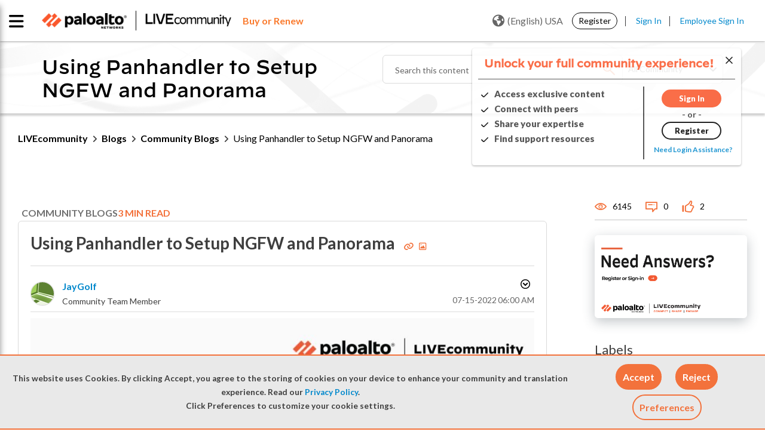

--- FILE ---
content_type: text/html;charset=UTF-8
request_url: https://live.paloaltonetworks.com/t5/community-blogs/using-panhandler-to-setup-ngfw-and-panorama/ba-p/509045
body_size: 67179
content:
<!DOCTYPE html><html prefix="og: http://ogp.me/ns#" dir="ltr" lang="en" class="no-js">
	<head>
	
	<title>
	Using Panhandler to Setup NGFW and Panorama | Palo Alto Networks
</title>
	
	
	<link rel="stylesheet" href="//maxcdn.bootstrapcdn.com/bootstrap/3.3.6/css/bootstrap.min.css">


<link
  rel="stylesheet"
  href="https://cdn.jsdelivr.net/npm/swiper@11/swiper-bundle.min.css"
/>

<script src="https://cdn.jsdelivr.net/npm/swiper@11/swiper-bundle.min.js"></script>

<script src="https://cdn.jsdelivr.net/npm/canvas-confetti@1.9.3/dist/confetti.browser.min.js"></script>


	
	
	
	<meta content="Learn how to download the Panhandler to choose from a variety of skillets to setup your Next-Generation Firewall." name="description"/><meta content="width=device-width, initial-scale=1.0, user-scalable=yes" name="viewport"/><meta content="2022-07-15T06:02:57-07:00" itemprop="dateModified"/><meta content="text/html; charset=UTF-8" http-equiv="Content-Type"/><link href="https://live.paloaltonetworks.com/t5/community-blogs/using-panhandler-to-setup-ngfw-and-panorama/ba-p/509045" rel="canonical"/>
	<meta content="https://live.paloaltonetworks.com/t5/user/viewprofilepage/user-id/220841" property="article:author"/><meta content="article" property="og:type"/><meta content="https://live.paloaltonetworks.com/t5/community-blogs/using-panhandler-to-setup-ngfw-and-panorama/ba-p/509045" property="og:url"/><meta content="Technical Documentation" property="article:tag"/><meta content="Tutorial" property="article:tag"/><meta content="Automation" property="article:tag"/><meta content="github" property="article:tag"/><meta content="Configuration" property="article:tag"/><meta content="Network Security" property="article:tag"/><meta content="next-generation firewall" property="article:tag"/><meta content="objects" property="article:tag"/><meta content="templates" property="article:tag"/><meta content="PanHandler" property="article:tag"/><meta content="NGFW" property="article:tag"/><meta content="PAN-OS" property="article:tag"/><meta content="Web Interface" property="article:tag"/><meta content="Panorama" property="article:tag"/><meta content="Developer Docs" property="article:tag"/><meta content="Pan-os" property="article:tag"/><meta content="VM-Series" property="article:tag"/><meta content="Skillets" property="article:tag"/><meta content="deployment" property="article:tag"/><meta content="Community Blogs" property="article:section"/><meta content="  The IronSkillet Day One Configuration templates are baseline configurations that you can import to your Next-Generation Firewall or Panorama. The templates are based on existing best practice recommendations from Palo Alto Networks. These pre-built configurations can be valuable for green-field de..." property="og:description"/><meta content="2022-07-15T13:00:41.833Z" property="article:published_time"/><meta content="2022-07-15T06:02:57-07:00" property="article:modified_time"/><meta content="Using Panhandler to Setup NGFW and Panorama" property="og:title"/>
	
	
		<link class="lia-link-navigation hidden live-links" title="blog Using Panhandler to Setup NGFW and Panorama in Community Blogs" type="application/rss+xml" rel="alternate" id="link" href="/twzvq79624/rss/message?board.id=CommunityBlog&amp;message.id=2427"></link>
	

	
	
	    
            	<link href="/skins/6771040/3dfa5c188a2c5043dab00802452e802a/paloalto.css" rel="stylesheet" type="text/css"/>
            
	

	
	
	
	
	<link rel="shortcut icon" href="https://live.paloaltonetworks.com/html/@F89B6AD735D3D7D71E1CEABE30E38750/assets/favicon.ico" />

<!-- Google Webmaster Tool Code. Do not remove. -->
<meta name="google-site-verification" content="OZj7pyHkZmb9COq9xE1uwwQQHB9gTnwVceAD72LJVKY" />
<meta name="google-site-verification" content="sxOoVZWgcj7Cv2ZEElpLPq3_eu53IOia9Fv7VBCGSpA" />
<meta name="google-site-verification" content="T2cVf6A12TgFaNLkMGF0229M8wmw3zE_BLNJqQ8FbdY" />

<link href="https://fonts.googleapis.com/css?family=Lato:100,300,400,700,900" rel="stylesheet">
<link href="https://fonts.googleapis.com/css?family=Montserrat:100,300,400,700,900" rel="stylesheet">


<link rel="stylesheet" href="https://live.paloaltonetworks.com/html/@358103F51CF312DCB2273D8CB3BE0695/assets/octicons.css">

	<script type="text/javascript" src="https://live.paloaltonetworks.com/html/@DD0C0A92B9940787C9CE744F04A4826C/assets/2.2.4-jquery.min.js"></script>
<link rel="stylesheet" href="https://live.paloaltonetworks.com/html/@227B9B64C3B83A3DC43FC2C56F984869/assets/datatables.min.css?v=2">

<!-- Google Tracking Code for live.paloaltonetworks.com -->
<script>
(function(i,s,o,g,r,a,m){i['GoogleAnalyticsObject']=r;i[r]=i[r]||function()
{
	(i[r].q=i[r].q||[]).push(arguments)},i[r].l=1*new
Date();a=s.createElement(o),m=s.getElementsByTagName(o)[0];a.async=1;a.src=g;m.parentNode.insertBefore(a,m)
})(window,document,'script','//www.google-analytics.com/analytics.js','ga');
	ga('create', 'UA-494959-7', 'auto');
	ga('send', 'pageview');
</script>

<!-- Hotjar Tracking Code for live.paloaltonetworks.com -->
<script>
(function(h,o,t,j,a,r){
	h.hj=h.hj||function(){(h.hj.q=h.hj.q||[]).push(arguments)};
	h._hjSettings={hjid:647720,hjsv:6};
	a=o.getElementsByTagName('head')[0];
	r=o.createElement('script');r.async=1;
	r.src=t+h._hjSettings.hjid+j+h._hjSettings.hjsv;
	a.appendChild(r);
})(window,document,'https://static.hotjar.com/c/hotjar-','.js?sv=');
</script>

<script>
function LithiumScriptsLoadedCallback() {
	var compId = LITHIUM.Activecast.Widget.init({
		/* The ID of the Q&A component. The first instance of the
		component will use the ID 'qanda.widget.qanda-messages-widget'.
		Subsequent instances will use the ID
		qanda.widget.qanda-messages-widget-n,where n is an integer (-1, -2…)
		*/
		id: 'qanda.widget.qanda-messages-widget',
		// Configure parameters here. All are optional.
		parameters: {
			'page-size': '10',
			'board-id': 'Tech_Docs_QA'
		},
		useLoader: true,
		// Define where to render the component
		target: document.getElementById('techdoc-test')
	});
}
</script>

<script src="//maxcdn.bootstrapcdn.com/bootstrap/3.3.6/js/bootstrap.min.js"></script>


<script src="https://kit.fontawesome.com/a9fd0a91e9.js" crossorigin="anonymous"></script>


<!-- Adobe DTM Tracking Code -->
<script src="https://assets.adobedtm.com/9273d4aedcd2/44023ce95133/launch-4ef8b5215a98.min.js" async></script>



<script type="text/javascript" src="/t5/scripts/A81C646A6C82440C7F8530E686C629CA/lia-scripts-head-min.js"></script><script language="javascript" type="text/javascript">
<!--
window.FileAPI = { jsPath: '/html/assets/js/vendor/ng-file-upload-shim/' };
LITHIUM.PrefetchData = {"Components":{},"commonResults":{}};
LITHIUM.DEBUG = false;
LITHIUM.CommunityJsonObject = {
  "Validation" : {
    "image.description" : {
      "min" : 0,
      "max" : 1000,
      "isoneof" : [ ],
      "type" : "string"
    },
    "tkb.toc_maximum_heading_level" : {
      "min" : 1,
      "max" : 6,
      "isoneof" : [ ],
      "type" : "integer"
    },
    "tkb.toc_heading_list_style" : {
      "min" : 0,
      "max" : 50,
      "isoneof" : [
        "disc",
        "circle",
        "square",
        "none"
      ],
      "type" : "string"
    },
    "blog.toc_maximum_heading_level" : {
      "min" : 1,
      "max" : 6,
      "isoneof" : [ ],
      "type" : "integer"
    },
    "tkb.toc_heading_indent" : {
      "min" : 5,
      "max" : 50,
      "isoneof" : [ ],
      "type" : "integer"
    },
    "blog.toc_heading_indent" : {
      "min" : 5,
      "max" : 50,
      "isoneof" : [ ],
      "type" : "integer"
    },
    "blog.toc_heading_list_style" : {
      "min" : 0,
      "max" : 50,
      "isoneof" : [
        "disc",
        "circle",
        "square",
        "none"
      ],
      "type" : "string"
    }
  },
  "User" : {
    "settings" : {
      "imageupload.legal_file_extensions" : "*.jpg;*.JPG;*.jpeg;*.JPEG;*.gif;*.GIF;*.png;*.PNG",
      "config.enable_avatar" : true,
      "integratedprofile.show_klout_score" : true,
      "layout.sort_view_by_last_post_date" : true,
      "layout.friendly_dates_enabled" : false,
      "profileplus.allow.anonymous.scorebox" : false,
      "tkb.message_sort_default" : "topicPublishDate",
      "layout.format_pattern_date" : "MM-dd-yyyy",
      "config.require_search_before_post" : "off",
      "isUserLinked" : false,
      "integratedprofile.cta_add_topics_dismissal_timestamp" : -1,
      "layout.message_body_image_max_size" : 1000,
      "profileplus.everyone" : false,
      "integratedprofile.cta_connect_wide_dismissal_timestamp" : -1,
      "blog.toc_maximum_heading_level" : "2",
      "integratedprofile.hide_social_networks" : false,
      "blog.toc_heading_indent" : "15",
      "contest.entries_per_page_num" : 20,
      "layout.messages_per_page_linear" : 15,
      "integratedprofile.cta_manage_topics_dismissal_timestamp" : -1,
      "profile.shared_profile_test_group" : false,
      "integratedprofile.cta_personalized_feed_dismissal_timestamp" : -1,
      "integratedprofile.curated_feed_size" : 10,
      "contest.one_kudo_per_contest" : false,
      "integratedprofile.enable_social_networks" : false,
      "integratedprofile.my_interests_dismissal_timestamp" : -1,
      "profile.language" : "en",
      "layout.friendly_dates_max_age_days" : 31,
      "layout.threading_order" : "thread_descending",
      "blog.toc_heading_list_style" : "disc",
      "useRecService" : false,
      "layout.module_welcome" : "<#if page.name==\"CommunityPage\">\r\n    <div class=\"community-welcome-container\">\r\n        <#if user.anonymous>\r\n            <h3 class=\"welcome-title\">${text.format('welcome.title')}<\/h3>\r\n            <#else>\r\n                <h3 class=\"welcome-title\">${text.format(\"general.welcome\", user.login)}<\/h3>\r\n        <\/#if>\r\n        <p>${text.format('welcome.content')}<br>${text.format('welcome.content1')}\r\n            <a href=\"https://live.paloaltonetworks.com/t5/welcome-guide/welcome-to-livecommunity-start-here/ta-p/437457\"\r\n                title=\"${text.format('welcome.learnmore')}\">${text.format('welcome.link')}<\/a>.\r\n        <\/p>\r\n    <\/div>\r\n\r\n    <div class=\"user-notification-wrapper\">\r\n        <#if user.anonymous>\r\n            <span><\/span>\r\n            <#else>\r\n                <div class=\"user-notification-widget\">\r\n                    <@component id=\"theme-lib.profile-notifications\" numberOfNotifications=\"2\" userId=\"${user.id}\"\r\n                        useChrome=\"false\" />\r\n                    <a href=\"/t5/notificationfeed/page\" title=\"${text.format('notification.link')}\"\r\n                        class=\"View-all-notifications\">${text.format('notification.link')}<\/a>\r\n                <\/div>\r\n        <\/#if>\r\n    <\/div>\r\n<\/#if>\r\n\r\n<style>\r\n    lia-quilt-row-header-feedback .lia-component-common-widget-welcome {\r\n        margin-top: 0 !important;\r\n    }\r\n\r\n    .user-notification-wrapper {\r\n        margin-top: 15px;\r\n        display: flex;\r\n        justify-content: center;\r\n        align-items: center;\r\n    }\r\n\r\n    #lia-body .community-welcome-container h3 {\r\n        font-size: 26px !important;\r\n    }\r\n\r\n\r\n    .user-notification-wrapper {\r\n        margin-top: 15px;\r\n        display: flex;\r\n        justify-content: center;\r\n        align-items: center;\r\n    }\r\n\r\n    .community-ann-wrapper {\r\n        display: flex;\r\n        justify-content: center;\r\n        align-items: center;\r\n        margin-bottom: 15px;\r\n    }\r\n\r\n    .community-ann-wrapper .community-ann {\r\n        border: 2px solid #fa582d;\r\n        border-radius: 6px;\r\n        box-shadow: 2px 3px 5px rgba(0, 0, 0, 0.2);\r\n        padding: 10px 20px;\r\n\r\n    }\r\n\r\n    #lia-body .community-ann h3 {\r\n        font-weight: 800;\r\n        margin-bottom: 5px;\r\n        font-family: 'DecimalMedium', 'Helvetica Neue', Helvetica, Arial, sans-serif;\r\n        margin-left: 35px;\r\n\r\n    }\r\n\r\n    #lia-body .community-ann h3 a:hover {\r\n        color: #0088CC;\r\n        text-decoration: underline;\r\n    }\r\n\r\n    #lia-body .community-ann p {\r\n        font-size: 18px;\r\n        margin-bottom: 0;\r\n        line-height: 130%;\r\n        margin-left: 35px;\r\n    }\r\n\r\n    .community-ann-wrapper .community-ann a {\r\n        font-weight: 600;\r\n    }\r\n\r\n    .community-ann-wrapper .community-ann:before {\r\n        content: \"\\f073\";\r\n        font-family: 'FontAwesome';\r\n        font-size: 2em;\r\n        position: absolute;\r\n        color: #7E7E7E;\r\n    }\r\n<\/style>",
      "imageupload.max_uploaded_images_per_upload" : 100,
      "imageupload.max_uploaded_images_per_user" : 5000,
      "integratedprofile.connect_mode" : "",
      "tkb.toc_maximum_heading_level" : "3",
      "tkb.toc_heading_list_style" : "square",
      "sharedprofile.show_hovercard_score" : true,
      "config.search_before_post_scope" : "community",
      "tkb.toc_heading_indent" : "10",
      "p13n.cta.recommendations_feed_dismissal_timestamp" : -1,
      "imageupload.max_file_size" : 10000,
      "layout.show_batch_checkboxes" : false,
      "integratedprofile.cta_connect_slim_dismissal_timestamp" : -1
    },
    "isAnonymous" : true,
    "policies" : {
      "image-upload.process-and-remove-exif-metadata" : false
    },
    "registered" : false,
    "emailRef" : "",
    "id" : -1,
    "login" : "Retired Member"
  },
  "Server" : {
    "communityPrefix" : "/twzvq79624",
    "nodeChangeTimeStamp" : 1768866017137,
    "tapestryPrefix" : "/t5",
    "deviceMode" : "DESKTOP",
    "responsiveDeviceMode" : "DESKTOP",
    "membershipChangeTimeStamp" : "0",
    "version" : "25.12",
    "branch" : "25.12-release",
    "showTextKeys" : false
  },
  "Config" : {
    "phase" : "prod",
    "integratedprofile.cta.reprompt.delay" : 30,
    "profileplus.tracking" : {
      "profileplus.tracking.enable" : false,
      "profileplus.tracking.click.enable" : false,
      "profileplus.tracking.impression.enable" : false
    },
    "app.revision" : "2512231126-s6f44f032fc-b18",
    "navigation.manager.community.structure.limit" : "1000"
  },
  "Activity" : {
    "Results" : [ ]
  },
  "NodeContainer" : {
    "viewHref" : "https://live.paloaltonetworks.com/t5/blogs/ct-p/Blogs",
    "description" : "The Blogs page offers insights into new product features, cybersecurity solutions, and updates relevant to the Palo Alto Networks cybersecurity community. \r\n\r\nDive into in-depth technical articles on our innovations, robust systems, and cutting-edge cybersecurity solutions from Palo Alto Networks Engineering.",
    "id" : "Blogs",
    "shortTitle" : "Blogs",
    "title" : "Blogs",
    "nodeType" : "category"
  },
  "Page" : {
    "skins" : [
      "paloalto",
      "theme_hermes",
      "responsive_peak"
    ],
    "authUrls" : {
      "loginUrl" : "/plugins/common/feature/samlss/doauth/post?referer=https%3A%2F%2Flive.paloaltonetworks.com%2Ft5%2Fcommunity-blogs%2Fusing-panhandler-to-setup-ngfw-and-panorama%2Fba-p%2F509045",
      "loginUrlNotRegistered" : "/plugins/common/feature/samlss/doauth/post?redirectreason=notregistered&referer=https%3A%2F%2Flive.paloaltonetworks.com%2Ft5%2Fcommunity-blogs%2Fusing-panhandler-to-setup-ngfw-and-panorama%2Fba-p%2F509045",
      "loginUrlNotRegisteredDestTpl" : "/plugins/common/feature/samlss/doauth/post?redirectreason=notregistered&referer=%7B%7BdestUrl%7D%7D"
    },
    "name" : "BlogArticlePage",
    "rtl" : false,
    "object" : {
      "viewHref" : "/t5/community-blogs/using-panhandler-to-setup-ngfw-and-panorama/ba-p/509045",
      "subject" : "Using Panhandler to Setup NGFW and Panorama",
      "id" : 509045,
      "page" : "BlogArticlePage",
      "type" : "Thread"
    }
  },
  "WebTracking" : {
    "Activities" : { },
    "path" : "Community:LIVEcommunity/Category:Blogs/Blog:Community Blogs/Article:Using Panhandler to Setup NGFW and Panorama"
  },
  "Feedback" : {
    "targeted" : { }
  },
  "Seo" : {
    "markerEscaping" : {
      "pathElement" : {
        "prefix" : "@",
        "match" : "^[0-9][0-9]$"
      },
      "enabled" : false
    }
  },
  "TopLevelNode" : {
    "viewHref" : "https://live.paloaltonetworks.com/",
    "description" : "Join LIVEcommunity, Palo Alto Networks official online community and trusted hub for expert solutions, self-help resources, and peer-to-peer support for all products and services.",
    "id" : "twzvq79624",
    "shortTitle" : "LIVEcommunity",
    "title" : "LIVEcommunity",
    "nodeType" : "Community"
  },
  "Community" : {
    "viewHref" : "https://live.paloaltonetworks.com/",
    "integratedprofile.lang_code" : "en",
    "integratedprofile.country_code" : "US",
    "id" : "twzvq79624",
    "shortTitle" : "LIVEcommunity",
    "title" : "LIVEcommunity"
  },
  "CoreNode" : {
    "conversationStyle" : "blog",
    "viewHref" : "https://live.paloaltonetworks.com/t5/community-blogs/bg-p/CommunityBlog",
    "settings" : { },
    "description" : "LIVEcommunity blogs cover new product features and updates, cybersecurity solutions, and news pertinent to the Palo Alto Networks cybersecurity community.",
    "id" : "CommunityBlog",
    "shortTitle" : "Community Blogs",
    "title" : "Community Blogs",
    "nodeType" : "Board",
    "ancestors" : [
      {
        "viewHref" : "https://live.paloaltonetworks.com/t5/blogs/ct-p/Blogs",
        "description" : "The Blogs page offers insights into new product features, cybersecurity solutions, and updates relevant to the Palo Alto Networks cybersecurity community. \r\n\r\nDive into in-depth technical articles on our innovations, robust systems, and cutting-edge cybersecurity solutions from Palo Alto Networks Engineering.",
        "id" : "Blogs",
        "shortTitle" : "Blogs",
        "title" : "Blogs",
        "nodeType" : "category"
      },
      {
        "viewHref" : "https://live.paloaltonetworks.com/",
        "description" : "Join LIVEcommunity, Palo Alto Networks official online community and trusted hub for expert solutions, self-help resources, and peer-to-peer support for all products and services.",
        "id" : "twzvq79624",
        "shortTitle" : "LIVEcommunity",
        "title" : "LIVEcommunity",
        "nodeType" : "Community"
      }
    ]
  }
};
LITHIUM.Components.RENDER_URL = "/t5/util/componentrenderpage/component-id/#{component-id}?render_behavior=raw";
LITHIUM.Components.ORIGINAL_PAGE_NAME = 'blogs/v2/BlogArticlePage';
LITHIUM.Components.ORIGINAL_PAGE_ID = 'BlogArticlePage';
LITHIUM.Components.ORIGINAL_PAGE_CONTEXT = '[base64].';
LITHIUM.Css = {
  "BASE_DEFERRED_IMAGE" : "lia-deferred-image",
  "BASE_BUTTON" : "lia-button",
  "BASE_SPOILER_CONTAINER" : "lia-spoiler-container",
  "BASE_TABS_INACTIVE" : "lia-tabs-inactive",
  "BASE_TABS_ACTIVE" : "lia-tabs-active",
  "BASE_AJAX_REMOVE_HIGHLIGHT" : "lia-ajax-remove-highlight",
  "BASE_FEEDBACK_SCROLL_TO" : "lia-feedback-scroll-to",
  "BASE_FORM_FIELD_VALIDATING" : "lia-form-field-validating",
  "BASE_FORM_ERROR_TEXT" : "lia-form-error-text",
  "BASE_FEEDBACK_INLINE_ALERT" : "lia-panel-feedback-inline-alert",
  "BASE_BUTTON_OVERLAY" : "lia-button-overlay",
  "BASE_TABS_STANDARD" : "lia-tabs-standard",
  "BASE_AJAX_INDETERMINATE_LOADER_BAR" : "lia-ajax-indeterminate-loader-bar",
  "BASE_AJAX_SUCCESS_HIGHLIGHT" : "lia-ajax-success-highlight",
  "BASE_CONTENT" : "lia-content",
  "BASE_JS_HIDDEN" : "lia-js-hidden",
  "BASE_AJAX_LOADER_CONTENT_OVERLAY" : "lia-ajax-loader-content-overlay",
  "BASE_FORM_FIELD_SUCCESS" : "lia-form-field-success",
  "BASE_FORM_WARNING_TEXT" : "lia-form-warning-text",
  "BASE_FORM_FIELDSET_CONTENT_WRAPPER" : "lia-form-fieldset-content-wrapper",
  "BASE_AJAX_LOADER_OVERLAY_TYPE" : "lia-ajax-overlay-loader",
  "BASE_FORM_FIELD_ERROR" : "lia-form-field-error",
  "BASE_SPOILER_CONTENT" : "lia-spoiler-content",
  "BASE_FORM_SUBMITTING" : "lia-form-submitting",
  "BASE_EFFECT_HIGHLIGHT_START" : "lia-effect-highlight-start",
  "BASE_FORM_FIELD_ERROR_NO_FOCUS" : "lia-form-field-error-no-focus",
  "BASE_EFFECT_HIGHLIGHT_END" : "lia-effect-highlight-end",
  "BASE_SPOILER_LINK" : "lia-spoiler-link",
  "FACEBOOK_LOGOUT" : "lia-component-users-action-logout",
  "BASE_DISABLED" : "lia-link-disabled",
  "FACEBOOK_SWITCH_USER" : "lia-component-admin-action-switch-user",
  "BASE_FORM_FIELD_WARNING" : "lia-form-field-warning",
  "BASE_AJAX_LOADER_FEEDBACK" : "lia-ajax-loader-feedback",
  "BASE_AJAX_LOADER_OVERLAY" : "lia-ajax-loader-overlay",
  "BASE_LAZY_LOAD" : "lia-lazy-load"
};
(function() { if (!window.LITHIUM_SPOILER_CRITICAL_LOADED) { window.LITHIUM_SPOILER_CRITICAL_LOADED = true; window.LITHIUM_SPOILER_CRITICAL_HANDLER = function(e) { if (!window.LITHIUM_SPOILER_CRITICAL_LOADED) return; if (e.target.classList.contains('lia-spoiler-link')) { var container = e.target.closest('.lia-spoiler-container'); if (container) { var content = container.querySelector('.lia-spoiler-content'); if (content) { if (e.target.classList.contains('open')) { content.style.display = 'none'; e.target.classList.remove('open'); } else { content.style.display = 'block'; e.target.classList.add('open'); } } e.preventDefault(); return false; } } }; document.addEventListener('click', window.LITHIUM_SPOILER_CRITICAL_HANDLER, true); } })();
LITHIUM.noConflict = true;
LITHIUM.useCheckOnline = false;
LITHIUM.RenderedScripts = [
  "jquery.iframe-transport.js",
  "jquery.ui.dialog.js",
  "ValueSurveyLauncher.js",
  "Loader.js",
  "AutoComplete.js",
  "CustomEvent.js",
  "jquery.placeholder-2.0.7.js",
  "jquery.json-2.6.0.js",
  "AjaxSupport.js",
  "jquery.delayToggle-1.0.js",
  "Tooltip.js",
  "DropDownMenuVisibilityHandler.js",
  "jquery.blockui.js",
  "SpoilerToggle.js",
  "jquery.position-toggle-1.0.js",
  "LiModernizr.js",
  "OoyalaPlayer.js",
  "jquery.function-utils-1.0.js",
  "jquery.tmpl-1.1.1.js",
  "jquery.appear-1.1.1.js",
  "ForceLithiumJQuery.js",
  "Placeholder.js",
  "Namespace.js",
  "jquery.js",
  "Auth.js",
  "NoConflict.js",
  "jquery.lithium-selector-extensions.js",
  "jquery.tools.tooltip-1.2.6.js",
  "jquery.effects.core.js",
  "InformationBox.js",
  "Text.js",
  "DataHandler.js",
  "PartialRenderProxy.js",
  "UserNavigation2.js",
  "json2.js",
  "Link.js",
  "Cache.js",
  "ActiveCast3.js",
  "SearchForm.js",
  "Lithium.js",
  "EarlyEventCapture.js",
  "Sandbox.js",
  "jquery.ui.draggable.js",
  "DropDownMenu.js",
  "HelpIcon.js",
  "DynamicPager.js",
  "Globals.js",
  "jquery.clone-position-1.0.js",
  "jquery.css-data-1.0.js",
  "MessageListActual.js",
  "MessageBodyDisplay.js",
  "ElementQueries.js",
  "UserListActual.js",
  "PolyfillsAll.js",
  "DeferredImages.js",
  "AjaxFeedback.js",
  "prism.js",
  "jquery.ui.widget.js",
  "ResizeSensor.js",
  "CookieBannerAlert.js",
  "jquery.iframe-shim-1.0.js",
  "Events.js",
  "jquery.ui.position.js",
  "jquery.ajax-cache-response-1.0.js",
  "SearchAutoCompleteToggle.js",
  "Dialog.js",
  "jquery.effects.slide.js",
  "Video.js",
  "jquery.autocomplete.js",
  "Throttle.js",
  "Components.js",
  "jquery.viewport-1.0.js",
  "jquery.fileupload.js",
  "Forms.js",
  "jquery.ui.resizable.js",
  "jquery.ui.core.js",
  "jquery.ui.mouse.js",
  "jquery.hoverIntent-r6.js",
  "jquery.scrollTo.js",
  "ElementMethods.js"
];// -->
</script><script type="text/javascript" src="/t5/scripts/D60EB96AE5FF670ED274F16ABB044ABD/lia-scripts-head-min.js"></script></head>
	<body class="lia-blog lia-user-status-anonymous BlogArticlePage lia-body lia-a11y" id="lia-body">
	
	
	<div id="3C3-170-7" class="ServiceNodeInfoHeader">
</div>
	
	
	
	

	<div class="lia-page">
		<center>
			
				
					
	
	<div class="MinimumWidthContainer">
		<div class="min-width-wrapper">
			<div class="min-width">		
				
						<div class="lia-content">
                            
							
							<div class="lia-cookie-banner-alert lia-component-gdprcookiebanner-widget-cookie-banner-alert">
    <div class="lia-cookie-banner-alert-text-v2">
		<div class="lia-cookie-banner-alert-text-content">
			This website uses Cookies. By clicking Accept, you agree to the storing of cookies on your device to enhance your community and translation experience. Read our <a target="_blank" href="https://www.paloaltonetworks.com/legal-notices/privacy"> Privacy Policy</a>.<br>Click Preferences to customize your cookie settings.
		</div>
		<div class="lia-cookie-banner-alert-actions">
			<div class="lia-cookie-banner-alert-accept">
				<span class="lia-button-wrapper lia-button-wrapper-primary"><a class="lia-button lia-button-primary lia-cookie-banner-alert-accept lia-link-ticket-post-action" role="button" data-lia-action-token="IvxkclcrCu5AKjFA9x_Wvr8K4aBRBfCF5CPdRHAgDS0." rel="nofollow" id="link_0" href="https://live.paloaltonetworks.com/t5/blogs/v2/blogarticlepage.cookiebanneralertv2.link:acceptcookieevent?t:ac=blog-id/CommunityBlog/article-id/2427&amp;t:cp=gdprcookiebanner/contributions/cookiebannercontributionpage"><span>Accept</span></a></span>
			</div>
			<div class="lia-cookie-banner-alert-reject">
				<span class="lia-button-wrapper lia-button-wrapper-primary"><a class="lia-button lia-button-primary lia-cookie-banner-alert-reject lia-link-ticket-post-action" role="button" data-lia-action-token="srBXr_7NqDeKD98msEvSv6cIoeeUoze-ypUwG7gg3vQ." rel="nofollow" id="link_1" href="https://live.paloaltonetworks.com/t5/blogs/v2/blogarticlepage.cookiebanneralertv2.link_0:rejectcookieevent?t:ac=blog-id/CommunityBlog/article-id/2427&amp;t:cp=gdprcookiebanner/contributions/cookiebannercontributionpage"><span>Reject</span></a></span>
			</div>
			<div class="lia-cookie-banner-alert-preferences">
				<span class="lia-button-wrapper lia-button-wrapper-secondary"><a class="lia-button lia-button-secondary lia-cookie-banner-alert-preferences lia-panel-dialog-trigger lia-panel-dialog-trigger-event-click lia-js-data-dialogKey-766676124" id="link_2" href="#">Preferences</a></span>
			</div>
		</div>
	</div>
</div>
							
		

	<div class="lia-quilt lia-quilt-blog-article-page lia-quilt-layout-two-column-main-side lia-top-quilt">
	<div class="lia-quilt-row lia-quilt-row-header">
		<div class="lia-quilt-column lia-quilt-column-24 lia-quilt-column-single lia-quilt-column-common-header">
			<div class="lia-quilt-column-alley lia-quilt-column-alley-single">
	
		
			<div class="lia-quilt lia-quilt-header lia-quilt-layout-custom-community-header lia-component-quilt-header">
	<div class="lia-quilt-row lia-quilt-row-header-top">
		<div class="lia-quilt-column lia-quilt-column-24 lia-quilt-column-single lia-quilt-column-header-top-content">
			<div class="lia-quilt-column-alley lia-quilt-column-alley-single">
	
		
			<div class="custom-main-header">
    <div class="page-wrap clearfix">
      <div class="custom-main-header__container-left">
        <div class="custom-main-header__container-left--image">
          <a href="https://www.paloaltonetworks.com" target="_blank"><img
              src="https://live.paloaltonetworks.com/html/@6F40D5EADB7EA56015542F43CE871612/assets/PANW_Red_BW.png" /></a>
          <a href="/"><img src="https://live.paloaltonetworks.com/html/@CEE99E63CBE0DF431D21AC6F2AD8A9C1/assets/LC-logo-BW.png" /></a>
        </div>
        <div class="custom-main-header_buy-renew">
         <a href="https://www.paloaltonetworks.com/company/contact-sales?ts=livecommunity" title="Learn more"target="_blank" class="buy-renew"><span class="buy-renew">Buy or Renew</span></a>
       </div>
      </div>
  <div class="private-nav-wrap">
<div class="custom-main-header__container-center custom-main-navigation nav-list-wrapper">
  <!-- <ul class="page-custom-wrap"> -->
  
  <ul class="cus-nav-item">
    <li class="nav-item">
      <a class="custom-main-navigation__link" href="/t5/Customer/ct-p/customers-p">
        <span class="newnav" data-balloon='Sign in required to access your Customer account'>Customer Hub</span><i class="fas fa-lock lock-icon"></i>
      </a>
    </li>
    <li class="nav-item">
      <a class="custom-main-navigation__link" href="/t5/Partner/ct-p/partners-p">
        <span class="newnav" data-balloon='Sign in required to access your Partner account'>Partner Hub</span><i class="fas fa-lock lock-icon"></i> 
      </a>
    </li>
    <li class="nav-item">
      <a class="custom-main-navigation__link" href="/t5/Employee/ct-p/employees-p">
        <span class="newnav" data-balloon='Sign in required to access your employee account'>Employee Hub</span><i class="fas fa-lock lock-icon"></i> 
      </a>
    </li>
  </ul>

  <!-- </ul> -->
</div>  </div>
      <div class="custom-main-header__container-right">
          <div id="user-notsigned">
            <div class="user-notsigned-nav">
<ul role="list" id="list_a7288b0464c5d6" class="lia-list-standard-inline UserNavigation lia-component-common-widget-user-navigation-modern">
	
			
	
		
			
		
			
		
			
		
			<li role="listitem"><a class="lia-link-navigation registration-link lia-component-users-action-registration" rel="nofollow" id="registrationPageV2_a7288b0464c5d6" href="/t5/Register/ct-p/Register?referer=https%3A%2F%2Flive.paloaltonetworks.com%2Ft5%2Fcommunity-blogs%2Fusing-panhandler-to-setup-ngfw-and-panorama%2Fba-p%2F509045">Register</a></li>
		
			<li aria-hidden="true"><span class="separator lia-component-common-widget-user-nav-separator-character">·</span></li>
		
			
		
			
		
			<li role="listitem"><a class="lia-link-navigation login-link lia-authentication-link lia-component-users-action-login" rel="nofollow" id="loginPageV2_a7288b0464c5d6" href="/plugins/common/feature/samlss/doauth/post?referer=https%3A%2F%2Flive.paloaltonetworks.com%2Ft5%2Fcommunity-blogs%2Fusing-panhandler-to-setup-ngfw-and-panorama%2Fba-p%2F509045">Sign In</a></li>
		
			
		
			<li aria-hidden="true"><span class="separator lia-component-common-widget-user-nav-separator-character">·</span></li>
		
			
		
			
		
			<li role="listitem"><a class="lia-link-navigation faq-link lia-component-help-action-faq" id="faqPage_a7288b0464c5d6" href="/t5/help/faqpage">FAQs</a></li>
		
			
		
			
		
	
	

		
</ul>            </div>
<div class="lia-header-nav-component-widget custom-language-selection custom-anonymous">
    <button class="current-language"><i class="world lia-fa lia-fa-globe"></i>(English) USA</button>

  <div class="custom-lang-menu-dropdown">
    <ul role="list" class="custom-lang-menu-nav">
      <a href="/" class="custom-link-nav-lang" data-lang= 'en' title="Go to English Community">(English) USA</a>
      <a href="/t5/简体中文-simplified-chinese/ct-p/simplified-chinese-community" class="custom-link-nav-lang" data-lang= 'zh-CN' title="Go to Simplified Chinese Community">(简体中文) China</a>
      <a href="/t5/japan-community/ct-p/LiveJP" class="custom-link-nav-lang" data-lang= 'ja' title="Go to Japan Community">(日本語) Japan</a>
      <a href="/t5/korean-community/ct-p/Korean-Community" class="custom-link-nav-lang" data-lang= 'ko' title="Go to Korean Community">(한국어) Korea</a>
      <a href="/t5/繁體中文-traditional-chinese/ct-p/traditional-chinese-community" class="custom-link-nav-lang" data-lang= 'zh-TW' title="Go to Traditional Chinese Community">(繁體中文) Taiwan</a>
    </ul>
  </div>
</div>          </div>
      </div>
  </div>
</div>
<div class="custom-main-header_buy-renew-mobile">
         <a href="https://www.paloaltonetworks.com/company/contact-sales?ts=livecommunity" title="Learn more"target="_blank" class="buy-renew"><span class="buy-renew">Buy or Renew</span></a>
</div>
  

		
			<!---- updated podcast area --->
 <!---- custom-main-navigation starts  ----->
 <div id="mob-nav" class="custom-main-navigation nav-list-wrapper mob-menu mob-menu-iocn">
   <div class="horizontal-nav"> <span class="cancel-menu"></span>
     <ul class="page-wrap">
         <li class="nav-item get_started"> <a class="custom-main-navigation__link" href=/t5/get-started/ct-p/get_started>Get Started</a>
           <span class="nav-item-down"></span>
           <!----- dropdown starts ----->
             <div class="custom-main-navigation__dropdown">
               <!----- dropdown-item list starts ----->            
                   <div class="dropdown-item Community-Support-Info cat-level-2"> <a href="/t5/livecommunity-support-info/ct-p/Community-Support-Info">LIVEcommunity Support Info</a>

                                        </div>
                 <!----- list boards --- level 2 ----->
                     <div class="dropdown-item boards-level-2"> <a href="/t5/welcome-guide/tkb-p/feedback_tkb">Welcome Guide</a>
                     </div>
                     <div class="dropdown-item boards-level-2"> <a href="/t5/news/tkb-p/Community_News">News</a>
                     </div>
                     <div class="dropdown-item boards-level-2"> <a href="/t5/community-updates/bg-p/community-updates">Community Updates</a>
                     </div>
                               
                 <!----- Get Started --->
                   
                   <div class="dropdown-item">
                   </div>
                   <div class="dropdown-item"> <a href="/t5/help/faqpage">FAQ</a>
                   </div>
                 <!----- dropdown-item list ends ----->
             </div>
             <!----- dropdown ends ----->
         </li>
         <li class="nav-item members"> <a class="custom-main-navigation__link" href=/t5/discussions/ct-p/members>Discussions</a>
           <span class="nav-item-down"></span>
           <!----- dropdown starts ----->
             <div class="custom-main-navigation__dropdown">
               <!----- dropdown-item list starts ----->            
                   <div class="dropdown-item Network-Security-Discussions cat-level-2"> <a href="/t5/network-security/ct-p/Network-Security-Discussions">Network Security</a>

                      <i class="sub-right fa fa-angle-right"></i>
                       <i class="pull-right fa fa-caret-down"></i>
                       <div class="dropdown-item__sub-dropdown">
                         <!---- boards level 3 --->
                             <div class="sub-dropdown-item boards-level-3"> <a href="/t5/next-generation-firewall/bd-p/NGFW_Discussions">Next-Generation Firewall Discussions</a>
                             </div>
                             <div class="sub-dropdown-item boards-level-3"> <a href="/t5/vm-series-in-the-public-cloud/bd-p/AWS_Azure_Discussions">VM-Series in the Public Cloud</a>
                             </div>
                             <div class="sub-dropdown-item boards-level-3"> <a href="/t5/vm-series-in-the-private-cloud/bd-p/Private_Cloud_Discussions">VM-Series in the Private Cloud</a>
                             </div>
                             <div class="sub-dropdown-item boards-level-3"> <a href="/t5/cn-series-discussions/bd-p/CN-Series_Discussions">CN-Series Discussions</a>
                             </div>
                             <div class="sub-dropdown-item boards-level-3"> <a href="/t5/aiops-for-ngfw-discussions/bd-p/AIOps_for_NGFW_Discussions">AIOps for NGFW Discussions</a>
                             </div>
                             <div class="sub-dropdown-item boards-level-3"> <a href="/t5/panorama-discussions/bd-p/Panorama_Discussions">Panorama Discussions</a>
                             </div>
                             <div class="sub-dropdown-item boards-level-3"> <a href="/t5/globalprotect-discussions/bd-p/GlobalProtect_Discussions">GlobalProtect Discussions</a>
                             </div>
                             <div class="sub-dropdown-item boards-level-3"> <a href="/t5/strata-logging-service/bd-p/Strata-Logging-Service-Discussions">Strata Logging Service Discussions</a>
                             </div>
                             <div class="sub-dropdown-item boards-level-3"> <a href="/t5/ai-runtime-discussions/bd-p/AI_Runtime_Discussions">AI Runtime Discussions</a>
                             </div>
                             <div class="sub-dropdown-item boards-level-3"> <a href="/t5/strata-copilot-discussions/bd-p/Strata_Copilot_Discussions">Strata Copilot Discussions</a>
                             </div>
                             <div class="sub-dropdown-item boards-level-3"> <a href="/t5/web-proxy-discussions/bd-p/Web-Proxy-Discussions">Web Proxy Discussions</a>
                             </div>
                             <div class="sub-dropdown-item boards-level-3"> <a href="/t5/advanced-sd-wan-for-ngfw/bd-p/Advanced-SD-WAN-for-NGFW-Discussions">Advanced SD-WAN for NGFW Discussions</a>
                             </div>
                             <div class="sub-dropdown-item boards-level-3"> <a href="/t5/strata-cloud-manager/bd-p/Strata-Cloud-Manager">Strata Cloud Manager</a>
                             </div>
                             <div class="sub-dropdown-item boards-level-3"> <a href="/t5/quantum-security-discussions/bd-p/quantum-security-discussions">Quantum Security Discussions</a>
                             </div>
                             <div class="sub-dropdown-item boards-level-3"> <a href="/t5/prisma-access-agent-discussions/bd-p/netsec-prisma-access-agent-discussions">Prisma Access Agent Discussions</a>
                             </div>
                             <div class="sub-dropdown-item boards-level-3"> <a href="/t5/cloud-identity-engine/bd-p/Cloud_Identity_Engine_Discussions">Cloud Identity Engine Discussions</a>
                             </div>
                           
                               <!----- Discussions  --->
                               <div class="sub-dropdown-item boards-level-3"> 
                                    <a href="/t5/cloud-ngfw-discussions/bd-p/Cloud_NGFW_Discussions">Cloud NGFW Discussions</a>
                                </div>
                           
                       </div>
                   </div>
                   <div class="dropdown-item CDSS-Discussions cat-level-2"> <a href="/t5/cloud-delivered-security/ct-p/CDSS-Discussions">Cloud Delivered Security Services</a>

                      <i class="sub-right fa fa-angle-right"></i>
                       <i class="pull-right fa fa-caret-down"></i>
                       <div class="dropdown-item__sub-dropdown">
                         <!---- boards level 3 --->
                             <div class="sub-dropdown-item boards-level-3"> <a href="/t5/advanced-threat-prevention/bd-p/Threat_Discussions">Advanced Threat Prevention Discussions</a>
                             </div>
                             <div class="sub-dropdown-item boards-level-3"> <a href="/t5/endpoint-traps-discussions/bd-p/Endpoint_Discussions">Endpoint (Traps) Discussions</a>
                             </div>
                             <div class="sub-dropdown-item boards-level-3"> <a href="/t5/enterprise-data-loss-prevention/bd-p/Enterprise_DLP_Discussions">Enterprise Data Loss Prevention Discussions</a>
                             </div>
                             <div class="sub-dropdown-item boards-level-3"> <a href="/t5/next-generation-casb-discussions/bd-p/SaaS_Security_Discussions">Next-Generation CASB Discussions</a>
                             </div>
                             <div class="sub-dropdown-item boards-level-3"> <a href="/t5/iot-security-discussions/bd-p/IoT_Security_Discussions">IoT Security Discussions</a>
                             </div>
                             <div class="sub-dropdown-item boards-level-3"> <a href="/t5/ai-access-security-discussions/bd-p/AI_Access_Security_Discussions">AI Access Security Discussions</a>
                             </div>
                             <div class="sub-dropdown-item boards-level-3"> <a href="/t5/advanced-dns-security/bd-p/advanced-dns-security-discussions">Advanced DNS Security  Discussions</a>
                             </div>
                             <div class="sub-dropdown-item boards-level-3"> <a href="/t5/advanced-wildfire-discussions/bd-p/advanced-wildfire-discussions">Advanced WildFire Discussions</a>
                             </div>
                             <div class="sub-dropdown-item boards-level-3"> <a href="/t5/advanced-url-filtering/bd-p/advanced-url-filtering-discussions">Advanced URL Filtering Discussions</a>
                             </div>
                           
                               <!----- Discussions  --->
                           
                       </div>
                   </div>
                   <div class="dropdown-item SASE-Discussions cat-level-2"> <a href="/t5/secure-access-service-edge/ct-p/SASE-Discussions">Secure Access Service Edge</a>

                      <i class="sub-right fa fa-angle-right"></i>
                       <i class="pull-right fa fa-caret-down"></i>
                       <div class="dropdown-item__sub-dropdown">
                         <!---- boards level 3 --->
                             <div class="sub-dropdown-item boards-level-3"> <a href="/t5/prisma-access-discussions/bd-p/Prisma_Access_Discussions">Prisma Access Discussions</a>
                             </div>
                             <div class="sub-dropdown-item boards-level-3"> <a href="/t5/prisma-access-agent-discussions/bd-p/prisma-access-agent-discussions">Prisma Access Agent Discussions</a>
                             </div>
                             <div class="sub-dropdown-item boards-level-3"> <a href="/t5/prisma-access-insights/bd-p/Prisma_Access_Insights_Discussions">Prisma Access Insights Discussions</a>
                             </div>
                             <div class="sub-dropdown-item boards-level-3"> <a href="/t5/prisma-access-for-msps-and/bd-p/Prisma_Access_for_MSPs_Discussions">Prisma Access for MSPs and Distributed Enterprises Discussions</a>
                             </div>
                             <div class="sub-dropdown-item boards-level-3"> <a href="/t5/prisma-access-cloud-management/bd-p/Prisma_Access_Cloud_Management_Discussio">Prisma Access Cloud Management Discussions</a>
                             </div>
                             <div class="sub-dropdown-item boards-level-3"> <a href="/t5/prisma-sd-wan-discussions/bd-p/Prisma_SD-WAN_Discussions">Prisma SD-WAN Discussions</a>
                             </div>
                             <div class="sub-dropdown-item boards-level-3"> <a href="/t5/prisma-sd-wan-cloudblades/bd-p/Prisma_SD-WAN_CloudBlades_Discussions">Prisma SD-WAN CloudBlades Discussions</a>
                             </div>
                             <div class="sub-dropdown-item boards-level-3"> <a href="/t5/prisma-sd-wan-aiops-discussions/bd-p/Prisma_SD-WAN_AIOps_Discussions">Prisma SD-WAN AIOps Discussions</a>
                             </div>
                             <div class="sub-dropdown-item boards-level-3"> <a href="/t5/autonomous-dem-discussions/bd-p/Autonomous_DEM_Discussions">Autonomous DEM Discussions</a>
                             </div>
                           
                               <!----- Discussions  --->
                           
                       </div>
                   </div>
                   <div class="dropdown-item CNAP-Discussions cat-level-2"> <a href="/t5/cloud-native-application/ct-p/CNAP-Discussions">Cloud Native Application Protection</a>

                      <i class="sub-right fa fa-angle-right"></i>
                       <i class="pull-right fa fa-caret-down"></i>
                       <div class="dropdown-item__sub-dropdown">
                         <!---- boards level 3 --->
                             <div class="sub-dropdown-item boards-level-3"> <a href="/t5/prisma-cloud-discussions/bd-p/Prisma_Cloud_Discussions">Prisma Cloud Discussions</a>
                             </div>
                           
                               <!----- Discussions  --->
                           
                       </div>
                   </div>
                   <div class="dropdown-item Security-Operations-Discussions cat-level-2"> <a href="/t5/security-operations/ct-p/Security-Operations-Discussions">Security Operations</a>

                      <i class="sub-right fa fa-angle-right"></i>
                       <i class="pull-right fa fa-caret-down"></i>
                       <div class="dropdown-item__sub-dropdown">
                         <!---- boards level 3 --->
                             <div class="sub-dropdown-item boards-level-3"> <a href="/t5/cortex-xdr-discussions/bd-p/Analytics_Discussions">Cortex XDR Discussions</a>
                             </div>
                             <div class="sub-dropdown-item boards-level-3"> <a href="/t5/cortex-xsoar-discussions/bd-p/Cortex_XSOAR_Discussions">Cortex XSOAR Discussions</a>
                             </div>
                             <div class="sub-dropdown-item boards-level-3"> <a href="/t5/cortex-xpanse-discussions/bd-p/Cortex_Xpanse_Discussions">Cortex Xpanse Discussions</a>
                             </div>
                             <div class="sub-dropdown-item boards-level-3"> <a href="/t5/cortex-xsiam-discussions/bd-p/Cortex-XSIAM-Discussions">Cortex XSIAM Discussions</a>
                             </div>
                           
                               <!----- Discussions  --->
                           
                       </div>
                   </div>
                 <!----- list boards --- level 2 ----->
                     <div class="dropdown-item boards-level-2"> <a href="/t5/general-topics/bd-p/members_discuss">General Topics</a>
                     </div>
                     <div class="dropdown-item boards-level-2"> <a href="/t5/custom-signatures/bd-p/CustomSignatures">Custom Signatures</a>
                     </div>
                     <div class="dropdown-item boards-level-2"> <a href="/t5/virustotal/bd-p/VirusTotal_Discussions">VirusTotal</a>
                     </div>
                               
                 <!----- Get Started --->
                 <!----- dropdown-item list ends ----->
             </div>
             <!----- dropdown ends ----->
         </li>
         <li class="nav-item Blogs"> <a class="custom-main-navigation__link" href=/t5/blogs/ct-p/Blogs>Blogs</a>
           <span class="nav-item-down"></span>
           <!----- dropdown starts ----->
             <div class="custom-main-navigation__dropdown">
               <!----- dropdown-item list starts ----->            
                 <!----- list boards --- level 2 ----->
                     <div class="dropdown-item boards-level-2"> <a href="/t5/community-blogs/bg-p/CommunityBlog">Community Blogs</a>
                     </div>
                     <div class="dropdown-item boards-level-2"> <a href="/t5/engineering-blogs/bg-p/Engineering-Blogs">Engineering Blogs</a>
                     </div>
                               
                 <!----- Get Started --->
                 <!----- dropdown-item list ends ----->
             </div>
             <!----- dropdown ends ----->
         </li>
         <li class="nav-item Articles"> <a class="custom-main-navigation__link" href=/t5/articles/ct-p/Articles>Articles</a>
           <span class="nav-item-down"></span>
           <!----- dropdown starts ----->
             <div class="custom-main-navigation__dropdown">
               <!----- dropdown-item list starts ----->            
                 <!----- list boards --- level 2 ----->
                     <div class="dropdown-item boards-level-2"> <a href="/t5/general-articles/tkb-p/General_Articles">General Articles</a>
                     </div>
                     <div class="dropdown-item boards-level-2"> <a href="/t5/support-faq/tkb-p/Support-FAQ">Support FAQ</a>
                     </div>
                               
                 <!----- Get Started --->
                 <!----- dropdown-item list ends ----->
             </div>
             <!----- dropdown ends ----->
         </li>
         <li class="nav-item Products"> <a class="custom-main-navigation__link" href=/t5/products/ct-p/Products>Products</a>
           <span class="nav-item-down"></span>
           <!----- dropdown starts ----->
             <div class="custom-main-navigation__dropdown">
               <!----- dropdown-item list starts ----->            
                   <div class="dropdown-item Network-Security-Products cat-level-2"> <a href="/t5/network-security/ct-p/Network-Security-Products">Network Security</a>

                      <i class="sub-right fa fa-angle-right"></i>
                       <i class="pull-right fa fa-caret-down"></i>
                       <div class="dropdown-item__sub-dropdown">
                           <div class="sub-dropdown-item cat-level-3 GlobalProtect"> <a href="/t5/globalprotect/ct-p/GlobalProtect">GlobalProtect</a>    

                               
                           </div>
                           <div class="sub-dropdown-item cat-level-3 Firewall_Articles"> <a href="/t5/next-generation-firewall/ct-p/Firewall_Articles">Next-Generation Firewall</a>    

                               
                           </div>
                           <div class="sub-dropdown-item cat-level-3 Cloud_NGFW"> <a href="/t5/cloud-ngfw-for-aws/ct-p/Cloud_NGFW">Cloud NGFW for AWS</a>    

                               
                           </div>
                           <div class="sub-dropdown-item cat-level-3 Cloud-NGFW-for-Azure"> <a href="/t5/cloud-ngfw-for-azure/ct-p/Cloud-NGFW-for-Azure">Cloud NGFW for Azure</a>    

                               
                           </div>
                           <div class="sub-dropdown-item cat-level-3 Cloud_Identity_Engine"> <a href="/t5/cloud-identity-engine/ct-p/Cloud_Identity_Engine">Cloud Identity Engine</a>    

                               
                           </div>
                           <div class="sub-dropdown-item cat-level-3 AIOps_for_NGFW"> <a href="/t5/aiops-for-ngfw/ct-p/AIOps_for_NGFW">AIOps for NGFW</a>    

                               
                           </div>
                           <div class="sub-dropdown-item cat-level-3 Strata-Cloud-Manager"> <a href="/t5/strata-cloud-manager/ct-p/Strata-Cloud-Manager">Strata Cloud Manager</a>    

                                <i class="sub-right fa fa-angle-right"></i>
                                 <i class="pull-right fa fa-caret-down"></i>
                                 <div class="dropdown-item__sub-2-dropdown">
                                     <div class="sub-2-dropdown-item cat-level-4"> <a href="/t5/strata-logging-service/ct-p/Strata-Logging-Service">Strata Logging Service</a>
                                     </div>
                                     <div class="sub-2-dropdown-item cat-level-4"> <a href="/t5/strata-copilot/ct-p/Strata_Copilot">Strata Copilot</a>
                                     </div>
                                 </div>

                           </div>
                           <div class="sub-dropdown-item cat-level-3 Getting-Started-Public-Clouds"> <a href="/t5/vm-series/ct-p/Getting-Started-Public-Clouds">VM-Series</a>    

                                <i class="sub-right fa fa-angle-right"></i>
                                 <i class="pull-right fa fa-caret-down"></i>
                                 <div class="dropdown-item__sub-2-dropdown">
                                     <div class="sub-2-dropdown-item cat-level-4"> <a href="/t5/alibaba-cloud/ct-p/Alibaba">Alibaba Cloud</a>
                                     </div>
                                     <div class="sub-2-dropdown-item cat-level-4"> <a href="/t5/aws/ct-p/AWS">AWS</a>
                                     </div>
                                     <div class="sub-2-dropdown-item cat-level-4"> <a href="/t5/azure/ct-p/Azure">Azure</a>
                                     </div>
                                     <div class="sub-2-dropdown-item cat-level-4"> <a href="/t5/gcp/ct-p/Google-Cloud-Platform">GCP</a>
                                     </div>
                                     <div class="sub-2-dropdown-item cat-level-4"> <a href="/t5/oracle-cloud-infrastructure/ct-p/Oracle_Cloud_Infrastructure">Oracle Cloud Infrastructure</a>
                                     </div>
                                     <div class="sub-2-dropdown-item cat-level-4"> <a href="/t5/private-cloud/ct-p/Private_Cloud">Private Cloud</a>
                                     </div>
                                 </div>

                           </div>
                           <div class="sub-dropdown-item cat-level-3 CN-Series"> <a href="/t5/cn-series/ct-p/CN-Series">CN-Series</a>    

                               
                           </div>
                           <div class="sub-dropdown-item cat-level-3 Panorama"> <a href="/t5/panorama/ct-p/Panorama">Panorama</a>    

                               
                           </div>
                           <div class="sub-dropdown-item cat-level-3 prisma-airs"> <a href="/t5/prisma-airs/ct-p/prisma-airs">Prisma AIRS</a>    

                               
                           </div>
                           <div class="sub-dropdown-item cat-level-3 netsec-prisma-access-agent"> <a href="/t5/prisma-access-agent/ct-p/netsec-prisma-access-agent">Prisma Access Agent</a>    

                               
                           </div>
                           <div class="sub-dropdown-item cat-level-3 SSL_Decrypt"> <a href="/t5/ssl-decryption/ct-p/SSL_Decrypt">SSL Decryption</a>    

                               
                           </div>
                           <div class="sub-dropdown-item cat-level-3 App-ID"> <a href="/t5/app-id/ct-p/App-ID">App-ID</a>    

                               
                           </div>
                           <div class="sub-dropdown-item cat-level-3 Content-ID"> <a href="/t5/content-id/ct-p/Content-ID">Content-ID</a>    

                               
                           </div>
                           <div class="sub-dropdown-item cat-level-3 User-ID"> <a href="/t5/user-id/ct-p/User-ID">User-ID</a>    

                               
                           </div>
                           <div class="sub-dropdown-item cat-level-3 5G"> <a href="/t5/5g/ct-p/5G">5G</a>    

                               
                           </div>
                           <div class="sub-dropdown-item cat-level-3 AI_Security_Innovation"> <a href="/t5/ai-security-innovation/ct-p/AI_Security_Innovation">AI Security &amp; Innovation</a>    

                                <i class="sub-right fa fa-angle-right"></i>
                                 <i class="pull-right fa fa-caret-down"></i>
                                 <div class="dropdown-item__sub-2-dropdown">
                                     <div class="sub-2-dropdown-item cat-level-4"> <a href="/t5/ai-runtime-security/ct-p/AI_Runtime_Security">AI Runtime Security</a>
                                     </div>
                                 </div>

                           </div>
                           <div class="sub-dropdown-item cat-level-3 Web-Proxy"> <a href="/t5/web-proxy/ct-p/Web-Proxy">Web Proxy</a>    

                               
                           </div>
                           <div class="sub-dropdown-item cat-level-3 Advanced-SD-WAN-NGFW"> <a href="/t5/advanced-sd-wan-for-ngfw/ct-p/Advanced-SD-WAN-NGFW">Advanced SD-WAN for NGFW</a>    

                               
                           </div>
                           <div class="sub-dropdown-item cat-level-3 quantum-security"> <a href="/t5/quantum-security/ct-p/quantum-security">Quantum Security</a>    

                               
                           </div>
                         <!---- boards level 3 --->
                           
                               <!----- Discussions  --->
                           
                       </div>
                   </div>
                   <div class="dropdown-item CDSS-Products cat-level-2"> <a href="/t5/cloud-delivered-security/ct-p/CDSS-Products">Cloud Delivered Security Services</a>

                      <i class="sub-right fa fa-angle-right"></i>
                       <i class="pull-right fa fa-caret-down"></i>
                       <div class="dropdown-item__sub-dropdown">
                           <div class="sub-dropdown-item cat-level-3 Threat_Prevention_Services"> <a href="/t5/advanced-threat-prevention/ct-p/Threat_Prevention_Services">Advanced Threat Prevention</a>    

                               
                           </div>
                           <div class="sub-dropdown-item cat-level-3 advanced-wildfire"> <a href="/t5/advanced-wildfire/ct-p/advanced-wildfire">Advanced WildFire</a>    

                               
                           </div>
                           <div class="sub-dropdown-item cat-level-3 advanced-dns-security"> <a href="/t5/advanced-dns-security/ct-p/advanced-dns-security">Advanced DNS Security</a>    

                                <i class="sub-right fa fa-angle-right"></i>
                                 <i class="pull-right fa fa-caret-down"></i>
                                 <div class="dropdown-item__sub-2-dropdown">
                                     <div class="sub-2-dropdown-item cat-level-4"> <a href="/t5/advanced-dns-resolver/ct-p/advanced-dns-resolver">Advanced DNS Resolver</a>
                                     </div>
                                 </div>

                           </div>
                           <div class="sub-dropdown-item cat-level-3 advanced-url-filtering"> <a href="/t5/advanced-url-filtering/ct-p/advanced-url-filtering">Advanced URL Filtering</a>    

                               
                           </div>
                           <div class="sub-dropdown-item cat-level-3 IoT_Security"> <a href="/t5/iot-security/ct-p/IoT_Security">IoT Security</a>    

                               
                           </div>
                           <div class="sub-dropdown-item cat-level-3 SaaS_Security"> <a href="/t5/next-generation-casb/ct-p/SaaS_Security">Next-Generation CASB</a>    

                               
                           </div>
                           <div class="sub-dropdown-item cat-level-3 AI_Access_Security"> <a href="/t5/ai-access-security/ct-p/AI_Access_Security">AI Access Security</a>    

                               
                           </div>
                           <div class="sub-dropdown-item cat-level-3 Enterprise_DLP"> <a href="/t5/enterprise-data-loss-prevention/ct-p/Enterprise_DLP">Enterprise Data Loss Prevention</a>    

                               
                           </div>
                         <!---- boards level 3 --->
                           
                               <!----- Discussions  --->
                           
                       </div>
                   </div>
                   <div class="dropdown-item SASE-Products cat-level-2"> <a href="/t5/secure-access-service-edge/ct-p/SASE-Products">Secure Access Service Edge</a>

                      <i class="sub-right fa fa-angle-right"></i>
                       <i class="pull-right fa fa-caret-down"></i>
                       <div class="dropdown-item__sub-dropdown">
                           <div class="sub-dropdown-item cat-level-3 PrismaAccess"> <a href="/t5/prisma-access/ct-p/PrismaAccess">Prisma Access</a>    

                                <i class="sub-right fa fa-angle-right"></i>
                                 <i class="pull-right fa fa-caret-down"></i>
                                 <div class="dropdown-item__sub-2-dropdown">
                                     <div class="sub-2-dropdown-item cat-level-4"> <a href="/t5/prisma-access-agent/ct-p/prisma-access-agent">Prisma Access Agent</a>
                                     </div>
                                     <div class="sub-2-dropdown-item cat-level-4"> <a href="/t5/prisma-access-insights/ct-p/Prisma_Access_Insights">Prisma Access Insights</a>
                                     </div>
                                     <div class="sub-2-dropdown-item cat-level-4"> <a href="/t5/autonomous-digital-experience/ct-p/Autonomous_DEM">Autonomous Digital Experience Management</a>
                                     </div>
                                     <div class="sub-2-dropdown-item cat-level-4"> <a href="/t5/prisma-access-cloud-management/ct-p/Prisma_Access_Cloud_Management">Prisma Access Cloud Management</a>
                                     </div>
                                     <div class="sub-2-dropdown-item cat-level-4"> <a href="/t5/prisma-access-for-msps-and/ct-p/Prisma_Access_for_MSPs">Prisma Access for MSPs and Distributed Enterprises</a>
                                     </div>
                                 </div>

                           </div>
                           <div class="sub-dropdown-item cat-level-3 Prisma-Access-Browser"> <a href="/t5/prisma-browser/ct-p/Prisma-Access-Browser">Prisma Browser</a>    

                               
                           </div>
                           <div class="sub-dropdown-item cat-level-3 Prisma_SD-WAN"> <a href="/t5/prisma-sd-wan/ct-p/Prisma_SD-WAN">Prisma SD-WAN</a>    

                                <i class="sub-right fa fa-angle-right"></i>
                                 <i class="pull-right fa fa-caret-down"></i>
                                 <div class="dropdown-item__sub-2-dropdown">
                                     <div class="sub-2-dropdown-item cat-level-4"> <a href="/t5/prisma-sd-wan-cloudblades/ct-p/Prisma_SD-WAN_CloudBlades">Prisma SD-WAN CloudBlades</a>
                                     </div>
                                     <div class="sub-2-dropdown-item cat-level-4"> <a href="/t5/prisma-sd-wan-aiops/ct-p/Prisma_SD-WAN_AIOps">Prisma SD-WAN AIOps</a>
                                     </div>
                                 </div>

                           </div>
                         <!---- boards level 3 --->
                           
                               <!----- Discussions  --->
                           
                       </div>
                   </div>
                   <div class="dropdown-item CNAP-Products cat-level-2"> <a href="/t5/cloud-native-application/ct-p/CNAP-Products">Cloud Native Application Protection</a>

                      <i class="sub-right fa fa-angle-right"></i>
                       <i class="pull-right fa fa-caret-down"></i>
                       <div class="dropdown-item__sub-dropdown">
                           <div class="sub-dropdown-item cat-level-3 PrismaCloud"> <a href="/t5/cortex-cloud/ct-p/PrismaCloud">Cortex Cloud</a>    

                               
                           </div>
                         <!---- boards level 3 --->
                           
                               <!----- Discussions  --->
                           
                       </div>
                   </div>
                   <div class="dropdown-item Security-Operations-Products cat-level-2"> <a href="/t5/security-operations/ct-p/Security-Operations-Products">Security Operations</a>

                      <i class="sub-right fa fa-angle-right"></i>
                       <i class="pull-right fa fa-caret-down"></i>
                       <div class="dropdown-item__sub-dropdown">
                           <div class="sub-dropdown-item cat-level-3 Cortex_XDR"> <a href="/t5/cortex-xdr/ct-p/Cortex_XDR">Cortex XDR</a>    

                               
                           </div>
                           <div class="sub-dropdown-item cat-level-3 Cortex_XSOAR"> <a href="/t5/cortex-xsoar/ct-p/Cortex_XSOAR">Cortex XSOAR</a>    

                               
                           </div>
                           <div class="sub-dropdown-item cat-level-3 Cortex_Xpanse"> <a href="/t5/cortex-xpanse/ct-p/Cortex_Xpanse">Cortex Xpanse</a>    

                               
                           </div>
                           <div class="sub-dropdown-item cat-level-3 Cortex-XSIAM"> <a href="/t5/cortex-xsiam/ct-p/Cortex-XSIAM">Cortex XSIAM</a>    

                               
                           </div>
                         <!---- boards level 3 --->
                           
                               <!----- Discussions  --->
                           
                       </div>
                   </div>
                 <!----- list boards --- level 2 ----->
                               
                 <!----- Get Started --->
                 <!----- dropdown-item list ends ----->
             </div>
             <!----- dropdown ends ----->
         </li>
       
                         
       <!----- Tools, Education --->
         <li class="nav-item Tools"> <a class="custom-main-navigation__link" href=/t5/tools/ct-p/Tools>Tools</a>
           <span class="nav-item-down"></span>
           <!----- dropdown starts ----->
           
             <div class="custom-main-navigation__dropdown">

               <!----- dropdown-item list starts ----->              
                   <div class="dropdown-item Integration_Resources cat-level-2"> <a href="/t5/integration-resources/ct-p/Integration_Resources" target="_blank">Integration Resources</a>

                                        </div>               
                   <div class="dropdown-item QRadar cat-level-2"> <a href="/t5/app-for-qradar/ct-p/QRadar" target="_blank">App for QRadar</a>

                                        </div>               
                   <div class="dropdown-item Cloud_Templates cat-level-2"> <a href="/t5/cloud-integration/ct-p/Cloud_Templates" target="_blank">Cloud Integration</a>

                                        </div>               
                   <div class="dropdown-item migration_tool cat-level-2"> <a href="/t5/expedition/ct-p/migration_tool" target="_blank">Expedition</a>

                                        </div>               
                   <div class="dropdown-item HTTPLogForwarding cat-level-2"> <a href="/t5/http-log-forwarding/ct-p/HTTPLogForwarding" target="_blank">HTTP Log Forwarding</a>

                                        </div>               
                   <div class="dropdown-item AutoFocus_Maltego cat-level-2"> <a href="/t5/maltego-for-autofocus/ct-p/AutoFocus_Maltego" target="_blank">Maltego for AutoFocus</a>

                                        </div>               
                 <!----- list boards --- level 2 ----->

                 
                 


             </div>
             <!----- dropdown ends ----->
         </li> <!----- end exception ---->       
         <li class="nav-item Education_Services"> <a class="custom-main-navigation__link" href=/t5/education-services/ct-p/Education_Services>Education Services</a>
           <span class="nav-item-down"></span>
           <!----- dropdown starts ----->
           
             <div class="custom-main-navigation__dropdown">

               <!----- dropdown-item list starts ----->              
                 <!----- list boards --- level 2 ----->

                 <div class="dropdown-item">
                  <a href="https://www.paloaltonetworks.com/services/education" target="_blank" rel="noopener noreferrer">Offerings <i class="fa-solid fa-arrow-up-right-from-square" aria-hidden="true" style="float: right;"></i></a>
              </div>
              
                     <div class="dropdown-item boards-level-2"> <a href="/t5/news/tkb-p/edu-news">News</a>
                     </div>
                     <div class="dropdown-item boards-level-2"> <a href="/t5/discussions/bd-p/edu-community">Discussions</a>
                     </div>
                     <div class="dropdown-item boards-level-2"> <a href="/t5/events/eb-p/edu-events">Events</a>
                     </div>
                 
                 


             </div>
             <!----- dropdown ends ----->
         </li> <!----- end exception ---->       



       
        <!----- Member Recognition exception ---> 
         <li class="nav-item Member-Recognition"> <a class="custom-main-navigation__link" href=/t5/member-recognition/ct-p/Member-Recognition>Member Recognition</a>
           <span class="nav-item-down"></span>
           <!----- dropdown starts ----->
             <div class="custom-main-navigation__dropdown">
               <!----- dropdown-item list starts ----->            
                   <div class="dropdown-item Spotlight-News cat-level-2"> <a href="/t5/spotlight-news/ct-p/Spotlight-News">Spotlight News</a>

                      <i class="sub-right fa fa-angle-right"></i>
                       <i class="pull-right fa fa-caret-down"></i>
                       <div class="dropdown-item__sub-dropdown">
                         <!---- boards level 3 --->
                             <div class="sub-dropdown-item boards-level-3"> <a href="/t5/member-spotlights/bg-p/Member-Spotlights">Member Spotlights</a>
                             </div>
                       </div>
                   </div>
                 <!----- list boards --- level 2 ----->

                     <div class="dropdown-item boards-level-2"> <a href="/t5/member-testimonials/bg-p/Member-Testimonials">Member Testimonials</a>
                     </div>
                 <!----- Member-Recognition ---->
                   <div class="dropdown-item"> <a href="/t5/welcome-guide/welcome-to-livecommunity-s-2025-2026-cyber-elite-program/ta-p/1239708">Cyber Elite Program</a>
                   </div>
                          
                 <!----- dropdown-item list ends ----->
             </div>
             <!----- dropdown ends ----->
         </li>
 
         <li class="nav-item palo-alto-networks-podcasts"> <a class="custom-main-navigation__link" href=/t5/podcasts/ct-p/palo-alto-networks-podcasts>Podcasts</a>
           <span class="nav-item-down"></span>
           <!----- dropdown starts ----->
             <div class="custom-main-navigation__dropdown">
               <!----- dropdown-item list starts ----->            
                   <div class="dropdown-item palo-alto-networks-podcasts-PANCast-cat cat-level-2"> <a href="/t5/pancast/ct-p/palo-alto-networks-podcasts-PANCast-cat">PANCast™</a>

                      <i class="sub-right fa fa-angle-right"></i>
                       <i class="pull-right fa fa-caret-down"></i>
                       <div class="dropdown-item__sub-dropdown">
                         <!---- boards level 3 --->
                             <div class="sub-dropdown-item boards-level-3"> <a href="/t5/pancast-episodes/tkb-p/palo-alto-networks-podcasts-PANCast">PANCast™ Episodes</a>
                             </div>
                             <div class="sub-dropdown-item boards-level-3"> <a href="/t5/pancast-episode-ideas-submission/idb-p/PANCast-Ideas">PANCast™: Episode Ideas Submission</a>
                             </div>
                       </div>
                   </div>
                 <!----- list boards --- level 2 ----->

                     <div class="dropdown-item boards-level-2"> <a href="/t5/threat-vector/tkb-p/Threat-Vector-Podcast">Threat Vector</a>
                     </div>
                 <!----- Member-Recognition ---->
                          
                 <!----- dropdown-item list ends ----->
             </div>
             <!----- dropdown ends ----->
         </li>
 
  <li class="nav-item fuel_group"><a href="/t5/fuel-user-group/ct-p/Fuel-User-Group" target="_blank" ><img src="https://live.paloaltonetworks.com/html/@F0AF64D9D0C160B327A17BE9949B3326/assets/fuel.svg" /></a>
    <span class="nav-item-down"></span>
    <div class ="custom-main-navigation__dropdown fuel"> 
            <div class="dropdown-item">
                <a href="https://events.fuelusergroup.org/events/#/list" target="_blank">Events <i class="fa-solid fa-arrow-up-right-from-square"></i></a>
            </div>
            <div class="dropdown-item">
                <a href="https://events.fuelusergroup.org/chapters/" target="_blank">Chapters<i class="fa-solid fa-arrow-up-right-from-square"></i></a>
            </div>
            <div class="dropdown-item">
                <a href="https://live.paloaltonetworks.com/t5/fuel-resources/virtual-test-lab/ta-p/1001081"> Virtual Test Lab </a>
            </div>
            <div class="dropdown-item">
                <a href="https://live.paloaltonetworks.com/t5/fuel-user-group-blogs/bg-p/Fuel-User-Group-Blogs">Blogs</a>
            </div>
            <div class="dropdown-item">
                <a href="https://live.paloaltonetworks.com/t5/fuel-resources/tkb-p/Fuel-Resources">Resources</a>
            </div>
            <div class="dropdown-item">
                <a href="https://live.paloaltonetworks.com/t5/fuel-resources/contact-us/ta-p/1001053">Contact Us</a>
            </div>
            <div class="dropdown-item">
                <a href="https://events.fuelusergroup.org/accounts/login/?next=/" target="_blank">Log In<i class="fa-solid fa-arrow-up-right-from-square"></i> </a>
            </div>
    </div>
</li>                                               
       
       <!----- Primary Mobile satrts here ----->
       
                                                                           

  <ul class="cus-nav-item">
    <li class="nav-item">
      <a class="custom-main-navigation__link" href="/t5/Customer/ct-p/customers-p">
        <span class="newnav" data-balloon='Sign in required to access your Customer account'>Customer Hub</span><i class="fas fa-lock lock-icon"></i>
      </a>
    </li>
    <li class="nav-item">
      <a class="custom-main-navigation__link" href="/t5/Partner/ct-p/partners-p">
        <span class="newnav" data-balloon='Sign in required to access your Partner account'>Partner Hub</span><i class="fas fa-lock lock-icon"></i> 
      </a>
    </li>
    <li class="nav-item">
      <a class="custom-main-navigation__link" href="/t5/Employee/ct-p/employees-p">
        <span class="newnav" data-balloon='Sign in required to access your employee account'>Employee Hub</span><i class="fas fa-lock lock-icon"></i> 
      </a>
    </li>
  </ul>

     </ul>
     <!----- Primary Mobile Ends here ----->
   </div>
 </div>
 <!----- custom-main-navigation ends  ----->


		
	
	
</div>
		</div>
	</div><div class="lia-quilt-row lia-quilt-row-header-info-home">
		<div class="lia-quilt-column lia-quilt-column-24 lia-quilt-column-single lia-quilt-column-header-info-home-content">
			<div class="lia-quilt-column-alley lia-quilt-column-alley-single">
	
		
			<div class="login-spotlight"> <h5 class="login-spotlight--title">Unlock your full community experience!</h5> <div class="content"> <div class="content-left"> <ul><li>Access exclusive content</li><li>Connect with peers</li><li>Share your expertise</li><li>Find support resources</li></ul> </div> <div class="content-right" <span class="btn-layout"><a class="btn-signin" title="Sign In"href="/plugins/common/feature/samlss/doauth/post?referer=https%3A%2F%2Flive.paloaltonetworks.com%2Ft5%2Fcommunity-blogs%2Fusing-panhandler-to-setup-ngfw-and-panorama%2Fba-p%2F509045"><span class="lia-button lia-button-primary">Sign In</span></a></span><span class="btn-layout btn-or">- or -</span><span class="btn-layout"><a class="btn-reg"title="Register" href="/t5/Register/ct-p/Register?referer=https%3A%2F%2Flive.paloaltonetworks.com%2Ft5%2Fcommunity-blogs%2Fusing-panhandler-to-setup-ngfw-and-panorama%2Fba-p%2F509045"><span class="lia-button lia-button-primary">Register</span></a></span><span class="btn-layout login-assis"><a title="View more" href="https://live.paloaltonetworks.com/t5/general-articles/registration-and-login-faq/ta-p/528642"class="spotlight-login-assistance">Need Login Assistance?</a></span> </div> </div> <div class="login-spotlight--close"> <svg width="20" height="20" viewBox="0 0 24 24" role="presentation"><path d="M12 10.586L6.707 5.293a1 1 0 00-1.414 1.414L10.586 12l-5.293 5.293a1 1 0 001.414 1.414L12 13.414l5.293 5.293a1 1 0 001.414-1.414L13.414 12l5.293-5.293a1 1 0 10-1.414-1.414L12 10.586z" fill="#000"></path></svg> </div> </div>
		
	
	
</div>
		</div>
	</div><div class="lia-quilt-row lia-quilt-row-header-hero">
		<div class="lia-quilt-column lia-quilt-column-24 lia-quilt-column-single lia-quilt-column-header-hero-content">
			<div class="lia-quilt-column-alley lia-quilt-column-alley-single">
	
		
			



<style type="text/css">
#lia-body .lia-quilt-row-header-hero {
	background: url("/html/assets/LIVEcommunity-internal-banner.png") no-repeat center / cover;
}
</style>


		
	
	

	
		<div class="header-hero-wrapper">
			
		
			<div class="lia-node-header-info lia-component-common-widget-node-information">
    <h1 class="lia-node-header-title">
      Using Panhandler to Setup NGFW and Panorama
    </h1>
    <div class="lia-node-header-description">
    </div>
</div>

		
			<div id="lia-searchformV32" class="SearchForm lia-search-form-wrapper lia-mode-default lia-component-common-widget-search-form">
	

	
		<div class="lia-inline-ajax-feedback">
			<div class="AjaxFeedback" id="ajaxfeedback"></div>
			
	

	

		</div>

	

	
		<div id="searchautocompletetoggle">	
	
		

	
		<div class="lia-inline-ajax-feedback">
			<div class="AjaxFeedback" id="ajaxfeedback_0"></div>
			
	

	

		</div>

	

	
			
            <form enctype="multipart/form-data" class="lia-form lia-form-inline SearchForm" action="https://live.paloaltonetworks.com/t5/blogs/v2/blogarticlepage.searchformv32.form.form" method="post" id="form" name="form"><div class="t-invisible"><input value="blog-id/CommunityBlog/article-id/2427" name="t:ac" type="hidden"></input><input value="search/contributions/page" name="t:cp" type="hidden"></input><input value="[base64]." name="lia-form-context" type="hidden"></input><input value="BlogArticlePage:blog-id/CommunityBlog/article-id/2427:searchformv32.form:" name="liaFormContentKey" type="hidden"></input><input value="5DI9GWMef1Esyz275vuiiOExwpQ=:H4sIAAAAAAAAALVSTU7CQBR+krAixkj0BrptjcpCMSbERGKCSmxcm+kwlGrbqTOvFDYexRMYL8HCnXfwAG5dubDtFKxgYgu4mrzvm3w/M+/pHcphHQ4kI4L2dMo9FLYZoM09qbeJxQ4V0+XC7e/tamqyBPEChwgbh1JAjQtLIz6hPaYh8ZlEMaxplAvm2KZmEsm0hhmBhOKpzZzOlsEw8LevR5W3zZfPEqy0oJIYc+eCuAyh2rolfaI7xLN0I8rjWfWBj7CuzJvf5osmbxRN3hacMimNwHRtKSOr0XNnv/vx+FoCGPjhMRzljhNLYHrEt9kA5T08ACCsKvREoYuqxqLl8BLO84q4UcMITcG49y/QOGs1pYyESl5p6V6qwRW086rinVmoxMZsiZud/zBUTc6gmVc4kExkJafmcYG1GM9+wfIsCkf2OP54hal5EjnG54z8h0XhjfcF7wQUs5Kz0GTjU2rOjc/llTT4Au07pDOcBQAA" name="t:formdata" type="hidden"></input></div>
	
	

	

	

	
		<div class="lia-inline-ajax-feedback">
			<div class="AjaxFeedback" id="feedback"></div>
			
	

	

		</div>

	

	

	

	


	
	<input value="bWy76Wlq3SunZC9etltFrKaGyQDczY6IbDhJjhXXiaY." name="lia-action-token" type="hidden"></input>
	
	<input value="form" id="form_UIDform" name="form_UID" type="hidden"></input>
	<input value="" id="form_instance_keyform" name="form_instance_key" type="hidden"></input>
	
                

                
                    
                        <span class="lia-search-granularity-wrapper">
                            <select title="Search Granularity" class="lia-search-form-granularity search-granularity" aria-label="Search Granularity" id="searchGranularity" name="searchGranularity"><option title="All community" selected="selected" value="twzvq79624|community">All community</option><option title="This category" value="Blogs|category">This category</option><option title="Blogs" value="CommunityBlog|blog-board">Blogs</option><option title="Articles" value="tkb|tkb">Articles</option><option title="Users" value="user|user">Users</option><option title="Products" value="product|product">Products</option></select>
                        </span>
                    
                

                <span class="lia-search-input-wrapper">
                    <span class="lia-search-input-field">
                        <span class="lia-button-wrapper lia-button-wrapper-secondary lia-button-wrapper-searchForm-action"><input value="searchForm" name="submitContextX" type="hidden"></input><input class="lia-button lia-button-secondary lia-button-searchForm-action" value="Search" id="submitContext" name="submitContext" type="submit"></input></span>

                        <span class="lia-hidden-aria-visibile" id="autocompleteInstructionsText"></span><input placeholder="Search this content" aria-label="Search" title="Search" class="lia-form-type-text lia-autocomplete-input search-input lia-search-input-message" value="" id="messageSearchField_0" name="messageSearchField" type="text"></input>
                        <span class="lia-hidden-aria-visibile" id="autocompleteInstructionsText_0"></span><input placeholder="Search this content" aria-label="Search" title="Search" class="lia-form-type-text lia-autocomplete-input search-input lia-search-input-tkb-article lia-js-hidden" value="" id="messageSearchField_1" name="messageSearchField_0" type="text"></input>
                        

	
		<span class="lia-hidden-aria-visibile" id="autocompleteInstructionsText_1"></span><input placeholder="Search community members" ng-non-bindable="" title="Enter a user name or rank" class="lia-form-type-text UserSearchField lia-search-input-user search-input lia-js-hidden lia-autocomplete-input" aria-label="Enter a user name or rank" value="" id="userSearchField" name="userSearchField" type="text"></input>
	

	


                        <span class="lia-hidden-aria-visibile" id="autocompleteInstructionsText_2"></span><input placeholder="Enter a keyword to search within the private messages" title="Enter a search word" class="lia-form-type-text NoteSearchField lia-search-input-note search-input lia-js-hidden lia-autocomplete-input" aria-label="Enter a search word" value="" id="noteSearchField_0" name="noteSearchField" type="text"></input>
						<span class="lia-hidden-aria-visibile" id="autocompleteInstructionsText_3"></span><input title="Enter a search word" class="lia-form-type-text ProductSearchField lia-search-input-product search-input lia-js-hidden lia-autocomplete-input" aria-label="Enter a search word" value="" id="productSearchField" name="productSearchField" type="text"></input>
                        <input class="lia-as-search-action-id" name="as-search-action-id" type="hidden"></input>
                    </span>
                </span>
                

                <span class="lia-cancel-search">cancel</span>

                
            
</form>
		
			<div class="search-autocomplete-toggle-link lia-js-hidden">
				<span>
					<a class="lia-link-navigation auto-complete-toggle-on lia-link-ticket-post-action lia-component-search-action-enable-auto-complete" data-lia-action-token="-KzUpwgiG4YHUKZAAzaT1Xfc__G5--4aVir--qvqSzM." rel="nofollow" id="enableAutoComplete" href="https://live.paloaltonetworks.com/t5/blogs/v2/blogarticlepage.enableautocomplete:enableautocomplete?t:ac=blog-id/CommunityBlog/article-id/2427&amp;t:cp=action/contributions/searchactions">Turn on suggestions</a>					
					<span class="HelpIcon">
	<a class="lia-link-navigation help-icon lia-tooltip-trigger" role="button" aria-label="Help Icon" id="link_3" href="#"><span class="lia-img-icon-help lia-fa-icon lia-fa-help lia-fa" alt="Auto-suggest helps you quickly narrow down your search results by suggesting possible matches as you type." aria-label="Help Icon" role="img" id="display"></span></a><div role="alertdialog" class="lia-content lia-tooltip-pos-bottom-left lia-panel-tooltip-wrapper" id="link_4-tooltip-element"><div class="lia-tooltip-arrow"></div><div class="lia-panel-tooltip"><div class="content">Auto-suggest helps you quickly narrow down your search results by suggesting possible matches as you type.</div></div></div>
</span>
				</span>
			</div>
		

	

	

	
	
	
</div>
		
	<div class="spell-check-showing-result">
		Showing results for <span class="lia-link-navigation show-results-for-link lia-link-disabled" aria-disabled="true" id="showingResult"></span>
		
			<a class="lia-link-navigation more-synonym-search-results-for-link" rel="nofollow" id="showingMoreResult" href="#"></a>
			<span class="all-results-for-synonym-search"> </span>
		

	</div>
	<div>
		
			<span class="synonym-search-instead lia-js-hidden">
				Show <a class="lia-link-navigation synonym-search-instead-for-link" rel="nofollow" id="synonymSearchInstead" href="#"></a> only 
			</span>
			<span class="spell-check-and-synonym-search-instead lia-js-hidden"> | </span>
		
		<span class="spell-check-search-instead">
			Search instead for <a class="lia-link-navigation search-instead-for-link" rel="nofollow" id="searchInstead" href="#"></a>
		</span>

	</div>
	<div class="spell-check-do-you-mean lia-component-search-widget-spellcheck">
		Did you mean: <a class="lia-link-navigation do-you-mean-link" rel="nofollow" id="doYouMean" href="#"></a>
	</div>

	

	

	


	
</div>
		
	
		</div>
	
	
</div>
		</div>
	</div><div class="lia-quilt-row lia-quilt-row-header-info">
		<div class="lia-quilt-column lia-quilt-column-24 lia-quilt-column-single lia-quilt-column-header-info-content">
			<div class="lia-quilt-column-alley lia-quilt-column-alley-single">
	
		
			<div class="hero_annoucement">
  </div>

		
	
	
</div>
		</div>
	</div><div class="lia-quilt-row lia-quilt-row-header-bottom">
		<div class="lia-quilt-column lia-quilt-column-24 lia-quilt-column-single lia-quilt-column-header-bottom-content">
			<div class="lia-quilt-column-alley lia-quilt-column-alley-single">
	
		
			<div aria-label="breadcrumbs" role="navigation" class="BreadCrumb crumb-line lia-breadcrumb lia-component-common-widget-breadcrumb">
	<ul role="list" id="list" class="lia-list-standard-inline">
	
		
			<li class="lia-breadcrumb-node crumb">
				<a class="lia-link-navigation crumb-community lia-breadcrumb-community lia-breadcrumb-forum" id="link_5" href="/">LIVEcommunity</a>
			</li>
			
				<li aria-hidden="true" class="lia-breadcrumb-seperator crumb-community lia-breadcrumb-community lia-breadcrumb-forum">
				  
           			 <span>
           				 <span class="lia-img-icon-list-separator-breadcrumb lia-fa-icon lia-fa-list lia-fa-separator lia-fa-breadcrumb lia-fa" alt="" aria-label="" role="img" id="display_0"></span>
  					</span>
          		  
       			 
				</li>
			
		
			<li class="lia-breadcrumb-node crumb">
				<a class="lia-link-navigation crumb-category lia-breadcrumb-category lia-breadcrumb-forum" id="link_6" href="/t5/blogs/ct-p/Blogs">Blogs</a>
			</li>
			
				<li aria-hidden="true" class="lia-breadcrumb-seperator crumb-category lia-breadcrumb-category lia-breadcrumb-forum">
				  
           			 <span>
           				 <span class="lia-img-icon-list-separator-breadcrumb lia-fa-icon lia-fa-list lia-fa-separator lia-fa-breadcrumb lia-fa" alt="" aria-label="" role="img" id="display_1"></span>
  					</span>
          		  
       			 
				</li>
			
		
			<li class="lia-breadcrumb-node crumb">
				<a class="lia-link-navigation crumb-board lia-breadcrumb-board lia-breadcrumb-forum" id="link_7" href="/t5/community-blogs/bg-p/CommunityBlog">Community Blogs</a>
			</li>
			
				<li aria-hidden="true" class="lia-breadcrumb-seperator crumb-board lia-breadcrumb-board lia-breadcrumb-forum">
				  
           			 <span>
           				 <span class="lia-img-icon-list-separator-breadcrumb lia-fa-icon lia-fa-list lia-fa-separator lia-fa-breadcrumb lia-fa" alt="" aria-label="" role="img" id="display_2"></span>
  					</span>
          		  
       			 
				</li>
			
		
			<li class="lia-breadcrumb-node crumb final-crumb">
				<span class="lia-link-navigation child-thread lia-link-disabled" aria-disabled="true" disabled="true" role="link" aria-label="Using Panhandler to Setup NGFW and Panorama" id="link_8">Using Panhandler to Setup NGFW and Panorama</span>
			</li>
			
		
	
</ul>
</div>
		
			
    

		
			
		
	
	
</div>
		</div>
	</div><div class="lia-quilt-row lia-quilt-row-header-feedback">
		<div class="lia-quilt-column lia-quilt-column-24 lia-quilt-column-single lia-quilt-column-feedback">
			<div class="lia-quilt-column-alley lia-quilt-column-alley-single">
	
		
			
		
			<span class="lia-welcome lia-component-common-widget-welcome">
<style>
    lia-quilt-row-header-feedback .lia-component-common-widget-welcome {
        margin-top: 0 !important;
    }

    .user-notification-wrapper {
        margin-top: 15px;
        display: flex;
        justify-content: center;
        align-items: center;
    }

    #lia-body .community-welcome-container h3 {
        font-size: 26px !important;
    }


    .user-notification-wrapper {
        margin-top: 15px;
        display: flex;
        justify-content: center;
        align-items: center;
    }

    .community-ann-wrapper {
        display: flex;
        justify-content: center;
        align-items: center;
        margin-bottom: 15px;
    }

    .community-ann-wrapper .community-ann {
        border: 2px solid #fa582d;
        border-radius: 6px;
        box-shadow: 2px 3px 5px rgba(0, 0, 0, 0.2);
        padding: 10px 20px;

    }

    #lia-body .community-ann h3 {
        font-weight: 800;
        margin-bottom: 5px;
        font-family: 'DecimalMedium', 'Helvetica Neue', Helvetica, Arial, sans-serif;
        margin-left: 35px;

    }

    #lia-body .community-ann h3 a:hover {
        color: #0088CC;
        text-decoration: underline;
    }

    #lia-body .community-ann p {
        font-size: 18px;
        margin-bottom: 0;
        line-height: 130%;
        margin-left: 35px;
    }

    .community-ann-wrapper .community-ann a {
        font-weight: 600;
    }

    .community-ann-wrapper .community-ann:before {
        content: "\f073";
        font-family: 'FontAwesome';
        font-size: 2em;
        position: absolute;
        color: #7E7E7E;
    }
</style></span>
		
			
	

	

		
			
        
        
	

	

    
		
			
		
	
	
</div>
		</div>
	</div>
</div>
		
	
	
</div>
		</div>
	</div><div class="lia-quilt-row lia-quilt-row-main">
		<div class="lia-quilt-column lia-quilt-column-18 lia-quilt-column-left lia-quilt-column-main-content">
			<div class="lia-quilt-column-alley lia-quilt-column-alley-left">
	
		
			<div class='languageDashboard'>
  </div>
		
			


            <div class="wrapper-estimate-time">
            <div class="estimate-time-node" style="font-weight: 700; color: #707070; font-size: 16px; text-transform: uppercase;">Community Blogs</div>
            <div class="estimate-time" style="font-weight: bold; color: #F3723C; font-size: 16px; text-transform: uppercase;">3 min read</div>
            </div>

<style>
.wrapper-estimate-time{
display: flex;
    gap: 15px;
    margin-left: 6px;
}
@media screen and (max-width: 767px) {
    .wrapper-estimate-time{
        display: block;
    }
}

</style>
		
			
		    
		    
	
		<div data-lia-message-uid="509045" id="messageview" class="lia-panel-message message-uid-509045 lia-component-article">
			<div data-lia-message-uid="509045" class="lia-message-view-wrapper lia-js-data-messageUid-509045 lia-component-forums-widget-message-view-two" id="messageView2_1">
	<span id="U509045"> </span>
	<span id="M2427"> </span>
	
	

	

	

	
		<div class="lia-inline-ajax-feedback">
			<div class="AjaxFeedback" id="ajaxfeedback_1"></div>
			
	

	

		</div>

	

	
		<div class="MessageView lia-message-view-blog-topic-message lia-message-view-display lia-row-standard-unread lia-thread-topic">
			<span class="lia-message-state-indicator"></span>
			<div class="lia-quilt lia-quilt-blog-topic-message lia-quilt-layout-custom-message">
	<div class="lia-quilt-row lia-quilt-row-message-header-top">
		<div class="lia-quilt-column lia-quilt-column-24 lia-quilt-column-single lia-quilt-column-message-header-top-content">
			<div class="lia-quilt-column-alley lia-quilt-column-alley-single">
	
		
			<div class="lia-message-subject lia-component-message-view-widget-subject">
		<div class="MessageSubject">

	

	
			<div class="MessageSubjectIcons ">
	
	
	 
	
	
	
				
		<h2 itemprop="name" class="message-subject">
			<span class="lia-message-unread">
				
						<a class="page-link lia-link-navigation lia-custom-event" id="link_9" href="/t5/community-blogs/using-panhandler-to-setup-ngfw-and-panorama/ba-p/509045">
							Using Panhandler to Setup NGFW and Panorama
							
						</a>
					
			</span>
		</h2>
	
			
	
	<span class="lia-img-message-has-url lia-fa-message lia-fa-has lia-fa-url lia-fa" title="Contains a hyperlink" alt="Message contains a hyperlink" aria-label="Contains a hyperlink" role="img" id="display_3"></span>
	<span class="lia-img-message-has-image lia-fa-message lia-fa-has lia-fa-image lia-fa" title="Contains an image" alt="Message contains an image" aria-label="Contains an image" role="img" id="display_4"></span>
	
	
</div>
		

	

	

	

	

	

	

	
			
					
				
		

	
</div>
	</div>
		
	
	
</div>
		</div>
	</div><div class="lia-quilt-row lia-quilt-row-message-header-main">
		<div class="lia-quilt-column lia-quilt-column-24 lia-quilt-column-single lia-quilt-column-message-header-main-content lia-mark-empty">
			
		</div>
	</div><div class="lia-quilt-row lia-quilt-row-message-header-bottom">
		<div class="lia-quilt-column lia-quilt-column-12 lia-quilt-column-left lia-quilt-column-message-header-bottom-left">
			<div class="lia-quilt-column-alley lia-quilt-column-alley-left">
	
		
			    <div class="lia-message-author-avatar lia-component-author-avatar lia-component-message-view-widget-author-avatar">
      <a class="UserAvatar lia-link-navigation lia-component-common-widget-user-avatar" href="https://live.paloaltonetworks.com/t5/user/viewprofilepage/user-id/220841">
        <img class="lia-user-avatar-message" title="JayGolf" alt="JayGolf" src="https://live.paloaltonetworks.com/t5/image/serverpage/avatar-name/laptop/avatar-theme/candy/avatar-collection/tech/avatar-display-size/message/version/2?xdesc=1.0">
      </a>
    </div>

		
	
	

	
		<div class="lia-message-author-with-avatar">
			
		
			
	

	
			<span itemtype="http://schema.org/Person" itemscope="itemscope" itemprop="author" class="UserName lia-user-name lia-user-rank-Community-Team-Member lia-component-message-view-widget-author-username">
				
		
		
			<a class="lia-link-navigation lia-page-link lia-user-name-link" style="color:#FF6600" target="_self" aria-label="View Profile of JayGolf" itemprop="url" id="link_10" href="https://live.paloaltonetworks.com/t5/user/viewprofilepage/user-id/220841"><span content="JayGolf" itemprop="name" class="login-bold">JayGolf</span></a>
		
		
		
		
		
		
		
		
	
			</span>
		

		
			
					
		<div class="lia-message-author-rank lia-component-author-rank lia-component-message-view-widget-author-rank">
			Community Team Member
		</div>
	
				
		
	
		</div>
	
	

	
		
			
					
		
	
				
		
	
	
</div>
		</div><div class="lia-quilt-column lia-quilt-column-12 lia-quilt-column-right lia-quilt-column-message-header-bottom-right">
			<div class="lia-quilt-column-alley lia-quilt-column-alley-right">
	
		
			<div class="lia-menu-navigation-wrapper lia-js-hidden lia-menu-action lia-component-message-view-widget-action-menu" id="actionMenuDropDown">	
	<div class="lia-menu-navigation">
		<div class="dropdown-default-item"><a title="Show option menu" class="lia-js-menu-opener default-menu-option lia-js-click-menu lia-link-navigation" aria-expanded="false" role="button" aria-label="Show Using Panhandler to Setup NGFW and Panorama post option menu" id="dropDownLink" href="#">Options</a>
			<div class="dropdown-positioning">
				<div class="dropdown-positioning-static">
					
	<ul aria-label="Dropdown menu items" role="list" id="dropdownmenuitems" class="lia-menu-dropdown-items">
		

	
	
		
			
		
			
		
			
		
			
		
			
		
			
		
			
		
			
		
			
		
			
		
			
		
			
		
			
		
			
		
			
		
			
		
			
		
			
		
			<li role="listitem"><a class="lia-link-navigation rss-thread-link lia-component-rss-action-thread" rel="nofollow noopener noreferrer" id="rssThread" href="/twzvq79624/rss/message?board.id=CommunityBlog&amp;message.id=2427">Subscribe to RSS Feed</a></li>
		
			<li aria-hidden="true"><span class="lia-separator lia-component-common-widget-link-separator">
	<span class="lia-separator-post"></span>
	<span class="lia-separator-pre"></span>
</span></li>
		
			<li role="listitem"><span class="lia-link-navigation mark-thread-unread lia-link-disabled lia-component-forums-action-mark-thread-unread" aria-disabled="true" id="markThreadUnread">Mark as New</span></li>
		
			<li role="listitem"><span class="lia-link-navigation mark-thread-read lia-link-disabled lia-component-forums-action-mark-thread-read" aria-disabled="true" id="markThreadRead">Mark as Read</span></li>
		
			<li aria-hidden="true"><span class="lia-separator lia-component-common-widget-link-separator">
	<span class="lia-separator-post"></span>
	<span class="lia-separator-pre"></span>
</span></li>
		
			
		
			
		
			
		
			
		
			
		
			
		
			
		
			<li role="listitem"><a class="lia-link-navigation print-article lia-component-forums-action-print-thread" rel="nofollow" id="printThread" href="/t5/blogs/blogarticleprintpage/blog-id/CommunityBlog/article-id/2427">Printer Friendly Page</a></li>
		
			
		
			
		
			
		
			
		
			
		
			
		
			
		
			
		
			
		
			
		
			
		
			
		
	
	


	</ul>

				</div>
			</div>
		</div>
	</div>
</div>
		
	
	

	
		<div class="post-info">
			
		
			
					
		<div title="Posted on" class="lia-message-post-date lia-component-post-date lia-component-message-view-widget-post-date">
			<span class="DateTime">
    <meta content="2022-07-15T06:00:41.833-07:00" itemprop="dateCreated"/>

	
		
		
		<span class="local-date">‎07-15-2022</span>
	
		
		<span class="local-time">06:00 AM</span>
	
	

	
	
	
	
	
	
	
	
	
	
	
	
</span>
		</div>
	
				
		
	
		</div>
	
	
</div>
		</div>
	</div><div class="lia-quilt-row lia-quilt-row-message-main">
		<div class="lia-quilt-column lia-quilt-column-24 lia-quilt-column-single lia-quilt-column-message-main-content">
			<div class="lia-quilt-column-alley lia-quilt-column-alley-single">
	
		
			<div class="lia-message-body-wrapper lia-component-message-view-widget-body">
		<div itemprop="text" id="bodyDisplay" class="lia-message-body">
	
		<div class="lia-message-body-content">
			
				
					
					
						<P><SPAN><span class="lia-inline-image-display-wrapper lia-image-align-inline" image-alt="General Graphics copy.jpg" style="width: 960px;"><img src="/t5/image/serverpage/image-id/42503i2AE8A496C1A8F50C/image-size/large?v=v2&amp;px=999" role="button" title="General Graphics copy.jpg" alt="General Graphics copy.jpg" li-image-url="https://live.paloaltonetworks.com/t5/image/serverpage/image-id/42503i2AE8A496C1A8F50C?v=v2" li-image-display-id="'42503i2AE8A496C1A8F50C'" li-message-uid="'509045'" li-messages-message-image="true" li-bindable="" class="lia-media-image" tabindex="0" li-bypass-lightbox-when-linked="true" li-use-hover-links="false" /></span></SPAN></P>
<P>&nbsp;</P>
<P><SPAN>The IronSkillet Day One Configuration templates are baseline configurations that you can import to your Next-Generation Firewall or Panorama. The templates are based on existing best practice recommendations from Palo Alto Networks. These pre-built configurations can be valuable for green-field deployments or can be used to merge with configurations from existing environments. This reduces configuration errors and improves your environment's security posture by adopting best practices instantly.</SPAN></P>
<P>&nbsp;</P>
<P><SPAN>Now, how can you take advantage of these Best-Practice configurations? A great way to do so is by using Panhandler. It is an open-source application that allows you to import playback skillets listed on GitHub using a web interface.&nbsp;</SPAN></P>
<P>&nbsp;</P>
<H2 id="toc-hId-1709350845" id="toc-hId-1730736851"><STRONG><FONT color="#FF6600">Pre-Requisites</FONT></STRONG></H2>
<P>&nbsp;</P>
<UL>
<LI><SPAN>Panhandler runs inside a docker container. The installation platform must support a docker environment. Download Docket Desktop <A href="https://www.docker.com/products/docker-desktop/" target="_self" rel="nofollow noopener noreferrer">here</A>.</SPAN></LI>
<LI><SPAN>Once downloaded, ensure that Docker Desktop is running.&nbsp;</SPAN></LI>
</UL>
<P>&nbsp;</P>
<P><SPAN><span class="lia-inline-image-display-wrapper lia-image-align-center" image-alt="Screen Shot 2022-07-15 at 12.15.08 AM.png" style="width: 292px;"><img src="/t5/image/serverpage/image-id/42494iA1E56172BD8FD65B/image-size/medium?v=v2&amp;px=400" role="button" title="Screen Shot 2022-07-15 at 12.15.08 AM.png" alt="Screen Shot 2022-07-15 at 12.15.08 AM.png" li-image-url="https://live.paloaltonetworks.com/t5/image/serverpage/image-id/42494iA1E56172BD8FD65B?v=v2" li-image-display-id="'42494iA1E56172BD8FD65B'" li-message-uid="'509045'" li-messages-message-image="true" li-bindable="" class="lia-media-image" tabindex="0" li-bypass-lightbox-when-linked="true" li-use-hover-links="false" /></span></SPAN></P>
<P>&nbsp;</P>
<H2 id="toc-hId-1709350845" id="toc-hId--821420110"><STRONG><FONT color="#FF6600">Installation</FONT></STRONG></H2>
<P>&nbsp;</P>
<P>Open up your terminal and enter the following command.&nbsp;</P>
<P>&nbsp;</P>
<P>&nbsp;</P>
<pre class="lia-code-sample language-markup"><code>curl -s -k -L http://bit.ly/2xui5gM | bash</code></pre>
<P>&nbsp;</P>
<P>&nbsp;</P>
<P>&nbsp;</P>
<P>After entering the command, allow it some time to download. Yours will look different than mine as it is already downloaded. At the end you should receive an output of "You may now use Panhandler by opening a web browser and browsing to <A href="http://localhost:PORT#" target="_blank" rel="noopener nofollow noreferrer">http://localhost:PORT#</A>"</P>
<P>&nbsp;</P>
<P>&nbsp;</P>
<P>&nbsp;</P>
<pre class="lia-code-sample language-markup"><code>admin@M-W39VQNK6T7 ~ % curl -s -k -L http://bit.ly/2xui5gM | bash

===================================================================================================
 
  Welcome to Panhandler
 
===================================================================================================
 
  Checking 21a10cd48dec
 
  Checking for image updates ... (This may take some time while the image downloads)
 
  paloaltonetworks/panhandler:latest is already up to date!
 
  Found container id of 21a10cd48dec
 
  Checking 21a10cd48dec
 
  This container is up-to-date!
 
  Panhandler is already up to date. Ensuring it's running
 
  You may now use Panhandler by opening a web browser and browsing to http://localhost:8080
 
===================================================================================================
admin@M-W39VQNK6T7 ~ % 
</code></pre>
<P>&nbsp;</P>
<P>&nbsp;</P>
<P>&nbsp;</P>
<P>Voila! Panhandler is now downloaded.&nbsp;</P>
<P>&nbsp;</P>
<H2 id="toc-hId-1709350845" id="toc-hId-921390225"><STRONG><FONT color="#FF6600">Accessing Panhandler</FONT></STRONG></H2>
<P>&nbsp;</P>
<P>Open up your web browser and enter the localhost and port specified during your download. If you have issues with getting no response from the localhost. Try restarting the docker process.&nbsp;</P>
<P>&nbsp;</P>
<P>To view the container ID of Panhandler, enter the command "docker container ls"</P>
<P>&nbsp;</P>
<P>&nbsp;</P>
<pre class="lia-code-sample language-markup"><code>admin@M-W39VQNK6T7 ~ % docker container ls
CONTAINER ID   IMAGE                                COMMAND                  CREATED          STATUS         PORTS                    NAMES
21a10cd48dec   paloaltonetworks/panhandler:latest   "/app/cnc/tools/ph.sh"   39 minutes ago   Up 4 seconds   0.0.0.0:8080-&gt;8080/tcp   panhandler</code></pre>
<P>&nbsp;</P>
<P>&nbsp;</P>
<P>&nbsp;Then enter the command "<SPAN class="s1">docker restart 21a10cd48dec"</SPAN></P>
<P>&nbsp;</P>
<P>When you are able to access Panhandler, you will be prompted with a login. Enter the default credentials (paloalto/panhandler).</P>
<P>&nbsp;</P>
<P><span class="lia-inline-image-display-wrapper lia-image-align-inline" image-alt="Screen Shot 2022-07-15 at 12.42.18 AM.png" style="width: 999px;"><img src="/t5/image/serverpage/image-id/42499i75DE4523AF525651/image-size/large?v=v2&amp;px=999" role="button" title="Screen Shot 2022-07-15 at 12.42.18 AM.png" alt="Screen Shot 2022-07-15 at 12.42.18 AM.png" li-image-url="https://live.paloaltonetworks.com/t5/image/serverpage/image-id/42499i75DE4523AF525651?v=v2" li-image-display-id="'42499i75DE4523AF525651'" li-message-uid="'509045'" li-messages-message-image="true" li-bindable="" class="lia-media-image" tabindex="0" li-bypass-lightbox-when-linked="true" li-use-hover-links="false" /></span></P>
<P>&nbsp;</P>
<P>When you're logged in you will see all the skillets available for use!&nbsp;</P>
<P>&nbsp;</P>
<P><span class="lia-inline-image-display-wrapper lia-image-align-inline" image-alt="Screen Shot 2022-07-15 at 12.53.21 AM.png" style="width: 999px;"><img src="/t5/image/serverpage/image-id/42500i0CEC6EF9651550D2/image-size/large?v=v2&amp;px=999" role="button" title="Screen Shot 2022-07-15 at 12.53.21 AM.png" alt="Screen Shot 2022-07-15 at 12.53.21 AM.png" li-image-url="https://live.paloaltonetworks.com/t5/image/serverpage/image-id/42500i0CEC6EF9651550D2?v=v2" li-image-display-id="'42500i0CEC6EF9651550D2'" li-message-uid="'509045'" li-messages-message-image="true" li-bindable="" class="lia-media-image" tabindex="0" li-bypass-lightbox-when-linked="true" li-use-hover-links="false" /></span></P>
<P>&nbsp;</P>
<P>Skillets are available for PAN-OS, Panorama, and have base configs for PAN-OS version 10.1. You can submit configurations by configuring the target information of your desired Firewall or Panorama. Additionally, you can receive full XML and set commands to manually import/enter it onto your target device.&nbsp;</P>
<P>&nbsp;</P>
<H2 id="toc-hId-1709350845" id="toc-hId--1630766736"><STRONG><FONT color="#FF6600">Additional Resources</FONT></STRONG></H2>
<UL>
<LI><A href="https://panhandler.readthedocs.io/en/master/index.html" target="_self" rel="nofollow noopener noreferrer">Panhandler Official Documentation</A></LI>
<LI><A href="https://iron-skillet.readthedocs.io/en/docs_master/index.html" target="_self" rel="nofollow noopener noreferrer">IronSkillet Official Documentation</A></LI>
<LI><A href="https://github.com/PaloAltoNetworks/iron-skillet" target="_self" rel="nofollow noopener noreferrer">GitHub</A></LI>
</UL>
<P>&nbsp;</P>
<P><SPAN>Feel free to share your questions, comments and ideas in the section below.</SPAN></P>
<P>&nbsp;</P>
<P><SPAN><STRONG>Thank you</STRONG>&nbsp;for taking time to read this blog.</SPAN></P>
<P><SPAN>Don't forget to hit the&nbsp;<STRONG><FONT color="#FF6600">Like (thumbs up)</FONT></STRONG>&nbsp;button and to&nbsp;<FONT color="#339966"><STRONG>Subscribe</STRONG></FONT>&nbsp;to the&nbsp;<STRONG><A href="https://live.paloaltonetworks.com/t5/blogs/bg-p/CommunityBlog" target="_blank">LIVEcommunity Blog area</A></STRONG>.</SPAN></P>
<P>&nbsp;</P>
<P>Until next time,&nbsp;</P>
<P>JayGolf</P>
					
				
			
			
			
			
			
			
			
			
		</div>
		
		
	

	
	
</div>
	</div>
		
			
		
			
					
	<div id="labelsWithEvent" class="LabelsForArticle lia-component-labels lia-component-message-view-widget-labels-with-event">
		
			
				
						<span aria-level="5" role="heading" class="article-labels-title">
							Labels:
						</span>
						
		<div class="LabelsList">
			<ul role="list" id="list_0" class="lia-list-standard-inline">
	
				
				
					<li class="label">
						
							
		
			<a class="label-link lia-link-navigation lia-custom-event" rel="tag" id="link_11" href="/t5/community-blogs/bg-p/CommunityBlog/label-name/pan-os">PAN-OS<wbr /></a>
		
	
						
					</li>
					
				
					<li class="label">
						
							
		
			<a class="label-link lia-link-navigation lia-custom-event" rel="tag" id="link_12" href="/t5/community-blogs/bg-p/CommunityBlog/label-name/panorama">Panorama<wbr /></a>
		
	
						
					</li>
					
				
					<li class="label">
						
							
		
			<a class="label-link lia-link-navigation lia-custom-event" rel="tag" id="link_13" href="/t5/community-blogs/bg-p/CommunityBlog/label-name/skillets">Skillets<wbr /></a>
		
	
						
					</li>
					
				
					<li class="label">
						
							
		
			<a class="label-link lia-link-navigation lia-custom-event" rel="tag" id="link_14" href="/t5/community-blogs/bg-p/CommunityBlog/label-name/tutorial">Tutorial<wbr /></a>
		
	
						
					</li>
					
				
			
</ul>
		</div>
	
					
			
		
	</div>

	

	

	

				
		
			
    <div id="taglist" class="TagList lia-message-tags lia-component-message-view-widget-tags">

	

	<ul role="list" id="list_1" class="lia-list-standard-inline" aria-label="Tags">
	<li class="tag-2320 lia-tag-list-item"><a class="lia-link-navigation lia-tag tag tag-2320 lia-js-data-tagUid-2320" rel="tag" id="link_15" href="/t5/tag/Automation/tg-p/board-id/CommunityBlog">Automation</a><div class="tag-list-js-confirmation hidden"></div></li><li class="tag-35 lia-tag-list-item"><a class="lia-link-navigation lia-tag tag tag-35 lia-js-data-tagUid-35" rel="tag" id="link_16" href="/t5/tag/Configuration/tg-p/board-id/CommunityBlog">Configuration</a><div class="tag-list-js-confirmation hidden"></div></li><li class="tag-2386 lia-tag-list-item"><a class="lia-link-navigation lia-tag tag tag-2386 lia-js-data-tagUid-2386" rel="tag" id="link_17" href="/t5/tag/deployment/tg-p/board-id/CommunityBlog">deployment</a><div class="tag-list-js-confirmation hidden"></div></li><li class="tag-217865 lia-tag-list-item"><a class="lia-link-navigation lia-tag tag tag-217865 lia-js-data-tagUid-217865" rel="tag" id="link_18" href="/t5/tag/Developer%20Docs/tg-p/board-id/CommunityBlog">Developer Docs</a><div class="tag-list-js-confirmation hidden"></div></li><li class="tag-120048 lia-tag-list-item"><a class="lia-link-navigation lia-tag tag tag-120048 lia-js-data-tagUid-120048" rel="tag" id="link_19" href="/t5/tag/github/tg-p/board-id/CommunityBlog">github</a><div class="tag-list-js-confirmation hidden"></div></li><li class="tag-102792 lia-tag-list-item"><a class="lia-link-navigation lia-tag tag tag-102792 lia-js-data-tagUid-102792" rel="tag" id="link_20" href="/t5/tag/Network%20Security/tg-p/board-id/CommunityBlog">Network Security</a><div class="tag-list-js-confirmation hidden"></div></li><li class="tag-105257 lia-tag-list-item"><a class="lia-link-navigation lia-tag tag tag-105257 lia-js-data-tagUid-105257" rel="tag" id="link_21" href="/t5/tag/next-generation%20firewall/tg-p/board-id/CommunityBlog">next-generation firewall</a><div class="tag-list-js-confirmation hidden"></div></li><li class="tag-102470 lia-tag-list-item"><a class="lia-link-navigation lia-tag tag tag-102470 lia-js-data-tagUid-102470" rel="tag" id="link_22" href="/t5/tag/NGFW/tg-p/board-id/CommunityBlog">NGFW</a><div class="tag-list-js-confirmation hidden"></div></li><li class="tag-832 lia-tag-list-item"><a class="lia-link-navigation lia-tag tag tag-832 lia-js-data-tagUid-832" rel="tag" id="link_23" href="/t5/tag/objects/tg-p/board-id/CommunityBlog">objects</a><div class="tag-list-js-confirmation hidden"></div></li><li class="tag-449 lia-tag-list-item"><a class="lia-link-navigation lia-tag tag tag-449 lia-js-data-tagUid-449" rel="tag" id="link_24" href="/t5/tag/Pan-os/tg-p/board-id/CommunityBlog">Pan-os</a><div class="tag-list-js-confirmation hidden"></div></li><li class="tag-144852 lia-tag-list-item"><a class="lia-link-navigation lia-tag tag tag-144852 lia-js-data-tagUid-144852" rel="tag" id="link_25" href="/t5/tag/PanHandler/tg-p/board-id/CommunityBlog">PanHandler</a><div class="tag-list-js-confirmation hidden"></div></li><li class="tag-26 lia-tag-list-item"><a class="lia-link-navigation lia-tag tag tag-26 lia-js-data-tagUid-26" rel="tag" id="link_26" href="/t5/tag/Panorama/tg-p/board-id/CommunityBlog">Panorama</a><div class="tag-list-js-confirmation hidden"></div></li><li class="tag-142262 lia-tag-list-item"><a class="lia-link-navigation lia-tag tag tag-142262 lia-js-data-tagUid-142262" rel="tag" id="link_27" href="/t5/tag/Skillets/tg-p/board-id/CommunityBlog">Skillets</a><div class="tag-list-js-confirmation hidden"></div></li><li class="tag-217866 lia-tag-list-item"><a class="lia-link-navigation lia-tag tag tag-217866 lia-js-data-tagUid-217866" rel="tag" id="link_28" href="/t5/tag/Technical%20Documentation/tg-p/board-id/CommunityBlog">Technical Documentation</a><div class="tag-list-js-confirmation hidden"></div></li><li class="tag-105 lia-tag-list-item"><a class="lia-link-navigation lia-tag tag tag-105 lia-js-data-tagUid-105" rel="tag" id="link_29" href="/t5/tag/templates/tg-p/board-id/CommunityBlog">templates</a><div class="tag-list-js-confirmation hidden"></div></li><li class="tag-563 lia-tag-list-item"><a class="lia-link-navigation lia-tag tag tag-563 lia-js-data-tagUid-563" rel="tag" id="link_30" href="/t5/tag/VM-Series/tg-p/board-id/CommunityBlog">VM-Series</a><div class="tag-list-js-confirmation hidden"></div></li><li class="tag-202214 lia-tag-list-item"><a class="lia-link-navigation lia-tag tag tag-202214 lia-js-data-tagUid-202214" rel="tag" id="link_31" href="/t5/tag/Web%20Interface/tg-p/board-id/CommunityBlog">Web Interface</a><div class="tag-list-js-confirmation hidden"></div></li>
</ul>

	
		<div class="lia-inline-ajax-feedback">
			<div class="AjaxFeedback" id="ajaxFeedback"></div>
			
	

	

		</div>

	

	

</div>
	

		
			
					
			
		
				
		
	
	
</div>
		</div>
	</div><div class="lia-quilt-row lia-quilt-row-message-footer">
		<div class="lia-quilt-column lia-quilt-column-08 lia-quilt-column-left lia-quilt-column-message-footer-left">
			<div class="lia-quilt-column-alley lia-quilt-column-alley-left">
	
		<div class="footer-top">
			
		
			
					<div data-lia-kudos-id="509045" id="kudosButtonV2" class="KudosButton lia-button-image-kudos-wrapper lia-component-kudos-widget-button-version-3 lia-component-kudos-widget-button-horizontal lia-component-kudos-widget-button lia-component-kudos-action lia-component-message-view-widget-kudos-action">
	
			<div class="lia-button-image-kudos lia-button-image-kudos-horizontal lia-button-image-kudos-enabled lia-button-image-kudos-not-kudoed lia-button-image-kudos-has-kudoes lia-button-image-kudos-has-kudos lia-button">
				
		
			
		
			
				<div class="lia-button-image-kudos-count">
					<a class="lia-link-navigation kudos-count-link" title="Click here to see who gave Likes to this post." id="link_32" href="/t5/kudos/messagepage/board-id/CommunityBlog/message-id/2427/tab/all-users">
						<span itemprop="upvoteCount" id="messageKudosCount_a7288b09001dd7" class="MessageKudosCount lia-component-kudos-widget-message-kudos-count">
	
			2 Likes
		
</span><span class="lia-button-image-kudos-label lia-component-kudos-widget-kudos-count-label">
	Likes
</span>
					</a>
				</div>
			
			
		

	
		
    	
		<div class="lia-button-image-kudos-give">
			<a onclick="return LITHIUM.EarlyEventCapture(this, 'click', true)" class="lia-link-navigation kudos-link lia-link-ticket-post-action" role="button" data-lia-kudos-entity-uid="509045" aria-label="Click here to Like this post." title="Click here to Like this post." data-lia-action-token="tDYndxxRH_I9NP9rRGYlFWw6Z_3n9ilcF1785BlDftI." rel="nofollow" id="kudoEntity" href="https://live.paloaltonetworks.com/t5/blogs/v2/blogarticlepage.kudosbuttonv2.kudoentity:kudoentity/kudosable-gid/509045?t:ac=blog-id/CommunityBlog/article-id/2427&amp;t:cp=kudos/contributions/tapletcontributionspage">
				
					
				
				
			</a>
		</div>
	
    
			</div>
		

	

	

	

    

	

	
</div>
				
		
	
		</div>
	
	
</div>
		</div><div class="lia-quilt-column lia-quilt-column-16 lia-quilt-column-right lia-quilt-column-message-footer-right">
			<div class="lia-quilt-column-alley lia-quilt-column-alley-right">
	
		<div class="footer-top">
			
		
			
		
			
					
		<div class="lia-button-group lia-component-comment-button lia-component-message-view-widget-comment-button">
	
			
		
</div>
	
				
		
	
		</div>
	
	
</div>
		</div>
	</div><div class="lia-quilt-row lia-quilt-row-message-moderation">
		<div class="lia-quilt-column lia-quilt-column-24 lia-quilt-column-single lia-quilt-column-message-moderation-content">
			<div class="lia-quilt-column-alley lia-quilt-column-alley-single">
	
		<div class="footer-bottom lia-mark-empty">
			
		
			
					
		
	
				
		
			
					
		
	
				
		
	
		</div>
	
	
</div>
		</div>
	</div>
</div>
		</div>
	

	

	


</div>
			
		
    
            <div class="lia-progress lia-js-hidden" id="progressBar">
                <div class="lia-progress-indeterminate"></div>
            </div>
        

	
		</div>
		
	

	

		
		
			
			<div class="lia-menu-bar lia-discussion-page-discussion-navigator lia-component-article-navigator">
	<div class="lia-decoration-border-menu-bar">
		<div class="lia-decoration-border-menu-bar-top">
			<div> </div>
		</div>
		<div class="lia-decoration-border-menu-bar-content">
			<div>
				
				<div class="lia-menu-bar-buttons">
					
				</div>
				
					
						
					<div class="lia-paging-full-wrapper" id="threadnavigator">
	<ul class="lia-paging-full">
		
	
		
			
				<li class="lia-paging-page-previous lia-paging-page-listing lia-component-listing">
					<a class="lia-link-navigation" title="Community Blogs" id="link_33" href="/t5/community-blogs/bg-p/CommunityBlog">
						<span class="lia-paging-page-arrow"></span> 
						<span class="lia-paging-page-link">Return to Blogs</span>
					</a>
				</li>
			
		
			
				<li class="lia-paging-page-previous lia-component-previous">
					<a class="lia-link-navigation" title="2022 Unit 42 Network Threat Trends Research Report" id="link_34" href="/t5/community-blogs/2022-unit-42-network-threat-trends-research-report/ba-p/509379">
						<span class="lia-paging-page-arrow"></span> 
						<span class="lia-paging-page-link">Previous</span>
					</a>
				</li>
			
		
			
				<li class="lia-paging-page-next lia-component-next">
					<a class="lia-link-navigation" title="Ignite '22 Call for Papers - Submit Yours Now!" id="link_35" href="/t5/community-blogs/ignite-22-call-for-papers-submit-yours-now/ba-p/508973">
						<span class="lia-paging-page-link">Next</span>
						<span class="lia-paging-page-arrow"></span>
					</a>
				</li>		
			
		
	
	

	</ul>
</div>
				
					
				
				
				
			
			</div>
		</div>
		<div class="lia-decoration-border-menu-bar-bottom">
			<div> </div>
		</div>
	</div>
</div>
		
		
			
		
			
			
		
		
			
			
		
		
			
			
		
		
			
			
				
			
		
		
			
			<a name="comment-on-this"></a>
			
	<span id="feedback-successinformationbox_7"> </span>

	
		<div class="InfoMessage lia-panel-feedback-banner-note lia-component-comment-editor" id="informationbox_7">
			<div role="alert" class="lia-text">
				

				
					<p ng-non-bindable="" tabindex="0">
						You must be a registered user to add a comment. If you've already registered, sign in. Otherwise, register and sign in.
					</p>
				

				
					<ul role="list" id="list_2" class="lia-list-standard">
	
						

						
							<li><a class="lia-link-navigation blog-link lia-message-comment-post" rel="nofollow" id="link_36" href="/plugins/common/feature/samlss/doauth/post?redirectreason=permissiondenied&amp;referer=https%3A%2F%2Flive.paloaltonetworks.com%2Ft5%2Fcommunity-blogs%2Fusing-panhandler-to-setup-ngfw-and-panorama%2Fba-p%2F509045%23comment-on-this">Comment</a></li>
						
					
</ul>
				

				

				
			</div>

			
		</div>
	

			
		
		
	
	
</div>
		</div><div class="lia-quilt-column lia-quilt-column-06 lia-quilt-column-right lia-quilt-column-side-content">
			<div class="lia-quilt-column-alley lia-quilt-column-alley-right">
	
		
			
    <div class="custom-message-stats">
        <ul class="custom-tile-statistics">
            <li class="custom-tile-views" title="Views"><b>6145</b> Views</li>
                <li class="custom-tile-replies" title="Comments"><b>0</b> comments</li>
                <li class="custom-tile-kudos" title="Likes"><b>2</b> Likes</li>
            <li> </li>

  
        
        </ul>
    </div>

		
			
		
			<div class="event-side">
       <a href="/t5/custom/page/page-id/Register" data-link-type="alerts" data-link-network="registration" title="Register or Sign-in"><img src="/html/assets/Need-answers.gif" alt="Register or Sign-in"></a>
</div>

<style>
#lia-body .lia-content .event-side img {
    border: none;
    border-radius: 6px;
    box-shadow: 0px 6px 20px rgba(54,66,75,0.3);
    width: 100%;
    margin-bottom: 15px;
}   
</style>
		
			
		
			<div class="lia-panel lia-panel-standard LabelsTaplet Chrome lia-component-blogs-widget-labels"><div class="lia-decoration-border"><div class="lia-decoration-border-top"><div> </div></div><div class="lia-decoration-border-content"><div><div class="lia-panel-heading-bar-wrapper"><div class="lia-panel-heading-bar"><span aria-level="3" role="heading" class="lia-panel-heading-bar-title">Labels</span></div></div><div class="lia-panel-content-wrapper"><div class="lia-panel-content">
	
	
	<div id="labelsTaplet">
		
				
		
				<div class="BlogLabelsTaplet">
					<div class="LabelsList" id="list_3">
	<ul role="list" id="list_4" class="lia-list-standard">
	
		
			<li class="label even-row">
				
					
						<a class="label-link lia-link-navigation" aria-label="10.0" id="link_37" href="/t5/community-blogs/bg-p/CommunityBlog/label-name/10.0">10.0<wbr /></a>
						
							<span class="label-count">1</span>
						
					
				
			</li>
			
		
			<li class="label odd-row">
				
					
						<a class="label-link lia-link-navigation" aria-label="10.1" id="link_38" href="/t5/community-blogs/bg-p/CommunityBlog/label-name/10.1">10.1<wbr /></a>
						
							<span class="label-count">1</span>
						
					
				
			</li>
			
		
			<li class="label even-row">
				
					
						<a class="label-link lia-link-navigation" aria-label="10.2" id="link_39" href="/t5/community-blogs/bg-p/CommunityBlog/label-name/10.2">10.2<wbr /></a>
						
							<span class="label-count">2</span>
						
					
				
			</li>
			
		
			<li class="label odd-row">
				
					
						<a class="label-link lia-link-navigation" aria-label="11.2" id="link_40" href="/t5/community-blogs/bg-p/CommunityBlog/label-name/11.2">11.2<wbr /></a>
						
							<span class="label-count">2</span>
						
					
				
			</li>
			
		
			<li class="label even-row">
				
					
						<a class="label-link lia-link-navigation" aria-label="12.1" id="link_41" href="/t5/community-blogs/bg-p/CommunityBlog/label-name/12.1">12.1<wbr /></a>
						
							<span class="label-count">1</span>
						
					
				
			</li>
			
		
			<li class="label odd-row">
				
					
						<a class="label-link lia-link-navigation" aria-label="2 factor authentication" id="link_42" href="/t5/community-blogs/bg-p/CommunityBlog/label-name/2%20factor%20authentication">2 factor authentication<wbr /></a>
						
							<span class="label-count">1</span>
						
					
				
			</li>
			
		
			<li class="label even-row">
				
					
						<a class="label-link lia-link-navigation" aria-label="2020" id="link_43" href="/t5/community-blogs/bg-p/CommunityBlog/label-name/2020">2020<wbr /></a>
						
							<span class="label-count">1</span>
						
					
				
			</li>
			
		
			<li class="label odd-row">
				
					
						<a class="label-link lia-link-navigation" aria-label="2fa" id="link_44" href="/t5/community-blogs/bg-p/CommunityBlog/label-name/2fa">2fa<wbr /></a>
						
							<span class="label-count">1</span>
						
					
				
			</li>
			
		
			<li class="label even-row">
				
					
						<a class="label-link lia-link-navigation" aria-label="3.0" id="link_45" href="/t5/community-blogs/bg-p/CommunityBlog/label-name/3.0">3.0<wbr /></a>
						
							<span class="label-count">1</span>
						
					
				
			</li>
			
		
			<li class="label odd-row">
				
					
						<a class="label-link lia-link-navigation" aria-label="30DaysCloud" id="link_46" href="/t5/community-blogs/bg-p/CommunityBlog/label-name/30dayscloud">30DaysCloud<wbr /></a>
						
							<span class="label-count">5</span>
						
					
				
			</li>
			
		
			<li class="label even-row lia-js-hidden">
				
					
						<a class="label-link lia-link-navigation" aria-label="5.1 Reporting and Metrics" id="link_47" href="/t5/community-blogs/bg-p/CommunityBlog/label-name/5.1%20reporting%20and%20metrics">5.1 Reporting and Metrics<wbr /></a>
						
							<span class="label-count">1</span>
						
					
				
			</li>
			
		
			<li class="label odd-row lia-js-hidden">
				
					
						<a class="label-link lia-link-navigation" aria-label="5G" id="link_48" href="/t5/community-blogs/bg-p/CommunityBlog/label-name/5g">5G<wbr /></a>
						
							<span class="label-count">8</span>
						
					
				
			</li>
			
		
			<li class="label even-row lia-js-hidden">
				
					
						<a class="label-link lia-link-navigation" aria-label="5G IoT Security" id="link_49" href="/t5/community-blogs/bg-p/CommunityBlog/label-name/5g%20iot%20security">5G IoT Security<wbr /></a>
						
							<span class="label-count">1</span>
						
					
				
			</li>
			
		
			<li class="label odd-row lia-js-hidden">
				
					
						<a class="label-link lia-link-navigation" aria-label="7000" id="link_50" href="/t5/community-blogs/bg-p/CommunityBlog/label-name/7000">7000<wbr /></a>
						
							<span class="label-count">2</span>
						
					
				
			</li>
			
		
			<li class="label even-row lia-js-hidden">
				
					
						<a class="label-link lia-link-navigation" aria-label="7000 series" id="link_51" href="/t5/community-blogs/bg-p/CommunityBlog/label-name/7000%20series">7000 series<wbr /></a>
						
							<span class="label-count">1</span>
						
					
				
			</li>
			
		
			<li class="label odd-row lia-js-hidden">
				
					
						<a class="label-link lia-link-navigation" aria-label="9.0" id="link_52" href="/t5/community-blogs/bg-p/CommunityBlog/label-name/9.0">9.0<wbr /></a>
						
							<span class="label-count">1</span>
						
					
				
			</li>
			
		
			<li class="label even-row lia-js-hidden">
				
					
						<a class="label-link lia-link-navigation" aria-label="A2A Protocol" id="link_53" href="/t5/community-blogs/bg-p/CommunityBlog/label-name/a2a%20protocol">A2A Protocol<wbr /></a>
						
							<span class="label-count">1</span>
						
					
				
			</li>
			
		
			<li class="label odd-row lia-js-hidden">
				
					
						<a class="label-link lia-link-navigation" aria-label="ACC" id="link_54" href="/t5/community-blogs/bg-p/CommunityBlog/label-name/acc">ACC<wbr /></a>
						
							<span class="label-count">2</span>
						
					
				
			</li>
			
		
			<li class="label even-row lia-js-hidden">
				
					
						<a class="label-link lia-link-navigation" aria-label="Accelerating Security with Precision AI" id="link_55" href="/t5/community-blogs/bg-p/CommunityBlog/label-name/accelerating%20security%20with%20precision%20ai">Accelerating Security with Precision AI<wbr /></a>
						
							<span class="label-count">2</span>
						
					
				
			</li>
			
		
			<li class="label odd-row lia-js-hidden">
				
					
						<a class="label-link lia-link-navigation" aria-label="Active Response" id="link_56" href="/t5/community-blogs/bg-p/CommunityBlog/label-name/active%20response">Active Response<wbr /></a>
						
							<span class="label-count">2</span>
						
					
				
			</li>
			
		
			<li class="label even-row lia-js-hidden">
				
					
						<a class="label-link lia-link-navigation" aria-label="addressgroups" id="link_57" href="/t5/community-blogs/bg-p/CommunityBlog/label-name/addressgroups">addressgroups<wbr /></a>
						
							<span class="label-count">1</span>
						
					
				
			</li>
			
		
			<li class="label odd-row lia-js-hidden">
				
					
						<a class="label-link lia-link-navigation" aria-label="ADEM" id="link_58" href="/t5/community-blogs/bg-p/CommunityBlog/label-name/adem">ADEM<wbr /></a>
						
							<span class="label-count">5</span>
						
					
				
			</li>
			
		
			<li class="label even-row lia-js-hidden">
				
					
						<a class="label-link lia-link-navigation" aria-label="admin" id="link_59" href="/t5/community-blogs/bg-p/CommunityBlog/label-name/admin">admin<wbr /></a>
						
							<span class="label-count">1</span>
						
					
				
			</li>
			
		
			<li class="label odd-row lia-js-hidden">
				
					
						<a class="label-link lia-link-navigation" aria-label="admin roles" id="link_60" href="/t5/community-blogs/bg-p/CommunityBlog/label-name/admin%20roles">admin roles<wbr /></a>
						
							<span class="label-count">2</span>
						
					
				
			</li>
			
		
			<li class="label even-row lia-js-hidden">
				
					
						<a class="label-link lia-link-navigation" aria-label="Administration" id="link_61" href="/t5/community-blogs/bg-p/CommunityBlog/label-name/administration">Administration<wbr /></a>
						
							<span class="label-count">11</span>
						
					
				
			</li>
			
		
			<li class="label odd-row lia-js-hidden">
				
					
						<a class="label-link lia-link-navigation" aria-label="Administrator Profile" id="link_62" href="/t5/community-blogs/bg-p/CommunityBlog/label-name/administrator%20profile">Administrator Profile<wbr /></a>
						
							<span class="label-count">1</span>
						
					
				
			</li>
			
		
			<li class="label even-row lia-js-hidden">
				
					
						<a class="label-link lia-link-navigation" aria-label="ADNS" id="link_63" href="/t5/community-blogs/bg-p/CommunityBlog/label-name/adns">ADNS<wbr /></a>
						
							<span class="label-count">6</span>
						
					
				
			</li>
			
		
			<li class="label odd-row lia-js-hidden">
				
					
						<a class="label-link lia-link-navigation" aria-label="ADNS Resolver" id="link_64" href="/t5/community-blogs/bg-p/CommunityBlog/label-name/adns%20resolver">ADNS Resolver<wbr /></a>
						
							<span class="label-count">2</span>
						
					
				
			</li>
			
		
			<li class="label even-row lia-js-hidden">
				
					
						<a class="label-link lia-link-navigation" aria-label="ADNSR" id="link_65" href="/t5/community-blogs/bg-p/CommunityBlog/label-name/adnsr">ADNSR<wbr /></a>
						
							<span class="label-count">1</span>
						
					
				
			</li>
			
		
			<li class="label odd-row lia-js-hidden">
				
					
						<a class="label-link lia-link-navigation" aria-label="Adobe Acrobat" id="link_66" href="/t5/community-blogs/bg-p/CommunityBlog/label-name/adobe%20acrobat">Adobe Acrobat<wbr /></a>
						
							<span class="label-count">1</span>
						
					
				
			</li>
			
		
			<li class="label even-row lia-js-hidden">
				
					
						<a class="label-link lia-link-navigation" aria-label="AdTacking" id="link_67" href="/t5/community-blogs/bg-p/CommunityBlog/label-name/adtacking">AdTacking<wbr /></a>
						
							<span class="label-count">1</span>
						
					
				
			</li>
			
		
			<li class="label odd-row lia-js-hidden">
				
					
						<a class="label-link lia-link-navigation" aria-label="Advanced DNS Resolver" id="link_68" href="/t5/community-blogs/bg-p/CommunityBlog/label-name/advanced%20dns%20resolver">Advanced DNS Resolver<wbr /></a>
						
							<span class="label-count">5</span>
						
					
				
			</li>
			
		
			<li class="label even-row lia-js-hidden">
				
					
						<a class="label-link lia-link-navigation" aria-label="Advanced DNS Security" id="link_69" href="/t5/community-blogs/bg-p/CommunityBlog/label-name/advanced%20dns%20security">Advanced DNS Security<wbr /></a>
						
							<span class="label-count">11</span>
						
					
				
			</li>
			
		
			<li class="label odd-row lia-js-hidden">
				
					
						<a class="label-link lia-link-navigation" aria-label="Advanced SD-WAN for NGFW" id="link_70" href="/t5/community-blogs/bg-p/CommunityBlog/label-name/advanced%20sd-wan%20for%20ngfw">Advanced SD-WAN for NGFW<wbr /></a>
						
							<span class="label-count">2</span>
						
					
				
			</li>
			
		
			<li class="label even-row lia-js-hidden">
				
					
						<a class="label-link lia-link-navigation" aria-label="Advanced Threat Mitigation" id="link_71" href="/t5/community-blogs/bg-p/CommunityBlog/label-name/advanced%20threat%20mitigation">Advanced Threat Mitigation<wbr /></a>
						
							<span class="label-count">1</span>
						
					
				
			</li>
			
		
			<li class="label odd-row lia-js-hidden">
				
					
						<a class="label-link lia-link-navigation" aria-label="Advanced Threat Prevention" id="link_72" href="/t5/community-blogs/bg-p/CommunityBlog/label-name/advanced%20threat%20prevention">Advanced Threat Prevention<wbr /></a>
						
							<span class="label-count">14</span>
						
					
				
			</li>
			
		
			<li class="label even-row lia-js-hidden">
				
					
						<a class="label-link lia-link-navigation" aria-label="Advanced  Threat Protection" id="link_73" href="/t5/community-blogs/bg-p/CommunityBlog/label-name/advanced%20threat%20protection">Advanced  Threat Protection<wbr /></a>
						
							<span class="label-count">3</span>
						
					
				
			</li>
			
		
			<li class="label odd-row lia-js-hidden">
				
					
						<a class="label-link lia-link-navigation" aria-label="Advanced URL Filtering" id="link_74" href="/t5/community-blogs/bg-p/CommunityBlog/label-name/advanced%20url%20filtering">Advanced URL Filtering<wbr /></a>
						
							<span class="label-count">24</span>
						
					
				
			</li>
			
		
			<li class="label even-row lia-js-hidden">
				
					
						<a class="label-link lia-link-navigation" aria-label="Advanced WildFire" id="link_75" href="/t5/community-blogs/bg-p/CommunityBlog/label-name/advanced%20wildfire">Advanced WildFire<wbr /></a>
						
							<span class="label-count">6</span>
						
					
				
			</li>
			
		
			<li class="label odd-row lia-js-hidden">
				
					
						<a class="label-link lia-link-navigation" aria-label="Advanced WildFire malware detection" id="link_76" href="/t5/community-blogs/bg-p/CommunityBlog/label-name/advanced%20wildfire%20malware%20detection">Advanced WildFire malware detection<wbr /></a>
						
							<span class="label-count">1</span>
						
					
				
			</li>
			
		
			<li class="label even-row lia-js-hidden">
				
					
						<a class="label-link lia-link-navigation" aria-label="agent" id="link_77" href="/t5/community-blogs/bg-p/CommunityBlog/label-name/agent">agent<wbr /></a>
						
							<span class="label-count">1</span>
						
					
				
			</li>
			
		
			<li class="label odd-row lia-js-hidden">
				
					
						<a class="label-link lia-link-navigation" aria-label="Agent Impersonation" id="link_78" href="/t5/community-blogs/bg-p/CommunityBlog/label-name/agent%20impersonation">Agent Impersonation<wbr /></a>
						
							<span class="label-count">1</span>
						
					
				
			</li>
			
		
			<li class="label even-row lia-js-hidden">
				
					
						<a class="label-link lia-link-navigation" aria-label="agent-based security" id="link_79" href="/t5/community-blogs/bg-p/CommunityBlog/label-name/agent-based%20security">agent-based security<wbr /></a>
						
							<span class="label-count">1</span>
						
					
				
			</li>
			
		
			<li class="label odd-row lia-js-hidden">
				
					
						<a class="label-link lia-link-navigation" aria-label="Agent2Agent" id="link_80" href="/t5/community-blogs/bg-p/CommunityBlog/label-name/agent2agent">Agent2Agent<wbr /></a>
						
							<span class="label-count">1</span>
						
					
				
			</li>
			
		
			<li class="label even-row lia-js-hidden">
				
					
						<a class="label-link lia-link-navigation" aria-label="Agentic AI" id="link_81" href="/t5/community-blogs/bg-p/CommunityBlog/label-name/agentic%20ai">Agentic AI<wbr /></a>
						
							<span class="label-count">1</span>
						
					
				
			</li>
			
		
			<li class="label odd-row lia-js-hidden">
				
					
						<a class="label-link lia-link-navigation" aria-label="Agentless" id="link_82" href="/t5/community-blogs/bg-p/CommunityBlog/label-name/agentless">Agentless<wbr /></a>
						
							<span class="label-count">1</span>
						
					
				
			</li>
			
		
			<li class="label even-row lia-js-hidden">
				
					
						<a class="label-link lia-link-navigation" aria-label="agentless user id" id="link_83" href="/t5/community-blogs/bg-p/CommunityBlog/label-name/agentless%20user%20id">agentless user id<wbr /></a>
						
							<span class="label-count">1</span>
						
					
				
			</li>
			
		
			<li class="label odd-row lia-js-hidden">
				
					
						<a class="label-link lia-link-navigation" aria-label="AI" id="link_84" href="/t5/community-blogs/bg-p/CommunityBlog/label-name/ai">AI<wbr /></a>
						
							<span class="label-count">28</span>
						
					
				
			</li>
			
		
			<li class="label even-row lia-js-hidden">
				
					
						<a class="label-link lia-link-navigation" aria-label="AI Access Security" id="link_85" href="/t5/community-blogs/bg-p/CommunityBlog/label-name/ai%20access%20security">AI Access Security<wbr /></a>
						
							<span class="label-count">5</span>
						
					
				
			</li>
			
		
			<li class="label odd-row lia-js-hidden">
				
					
						<a class="label-link lia-link-navigation" aria-label="AI Agents" id="link_86" href="/t5/community-blogs/bg-p/CommunityBlog/label-name/ai%20agents">AI Agents<wbr /></a>
						
							<span class="label-count">2</span>
						
					
				
			</li>
			
		
			<li class="label even-row lia-js-hidden">
				
					
						<a class="label-link lia-link-navigation" aria-label="AI Canvas" id="link_87" href="/t5/community-blogs/bg-p/CommunityBlog/label-name/ai%20canvas">AI Canvas<wbr /></a>
						
							<span class="label-count">1</span>
						
					
				
			</li>
			
		
			<li class="label odd-row lia-js-hidden">
				
					
						<a class="label-link lia-link-navigation" aria-label="AI Categorization" id="link_88" href="/t5/community-blogs/bg-p/CommunityBlog/label-name/ai%20categorization">AI Categorization<wbr /></a>
						
							<span class="label-count">1</span>
						
					
				
			</li>
			
		
			<li class="label even-row lia-js-hidden">
				
					
						<a class="label-link lia-link-navigation" aria-label="AI Code Assistant" id="link_89" href="/t5/community-blogs/bg-p/CommunityBlog/label-name/ai%20code%20assistant">AI Code Assistant<wbr /></a>
						
							<span class="label-count">1</span>
						
					
				
			</li>
			
		
			<li class="label odd-row lia-js-hidden">
				
					
						<a class="label-link lia-link-navigation" aria-label="AI Collaboration" id="link_90" href="/t5/community-blogs/bg-p/CommunityBlog/label-name/ai%20collaboration">AI Collaboration<wbr /></a>
						
							<span class="label-count">1</span>
						
					
				
			</li>
			
		
			<li class="label even-row lia-js-hidden">
				
					
						<a class="label-link lia-link-navigation" aria-label="AI Conversational Assistant" id="link_91" href="/t5/community-blogs/bg-p/CommunityBlog/label-name/ai%20conversational%20assistant">AI Conversational Assistant<wbr /></a>
						
							<span class="label-count">1</span>
						
					
				
			</li>
			
		
			<li class="label odd-row lia-js-hidden">
				
					
						<a class="label-link lia-link-navigation" aria-label="AI Dashboards" id="link_92" href="/t5/community-blogs/bg-p/CommunityBlog/label-name/ai%20dashboards">AI Dashboards<wbr /></a>
						
							<span class="label-count">1</span>
						
					
				
			</li>
			
		
			<li class="label even-row lia-js-hidden">
				
					
						<a class="label-link lia-link-navigation" aria-label="AI Defense" id="link_93" href="/t5/community-blogs/bg-p/CommunityBlog/label-name/ai%20defense">AI Defense<wbr /></a>
						
							<span class="label-count">1</span>
						
					
				
			</li>
			
		
			<li class="label odd-row lia-js-hidden">
				
					
						<a class="label-link lia-link-navigation" aria-label="AI Media Service" id="link_94" href="/t5/community-blogs/bg-p/CommunityBlog/label-name/ai%20media%20service">AI Media Service<wbr /></a>
						
							<span class="label-count">1</span>
						
					
				
			</li>
			
		
			<li class="label even-row lia-js-hidden">
				
					
						<a class="label-link lia-link-navigation" aria-label="AI Runtime Security" id="link_95" href="/t5/community-blogs/bg-p/CommunityBlog/label-name/ai%20runtime%20security">AI Runtime Security<wbr /></a>
						
							<span class="label-count">9</span>
						
					
				
			</li>
			
		
			<li class="label odd-row lia-js-hidden">
				
					
						<a class="label-link lia-link-navigation" aria-label="AI Security" id="link_96" href="/t5/community-blogs/bg-p/CommunityBlog/label-name/ai%20security">AI Security<wbr /></a>
						
							<span class="label-count">4</span>
						
					
				
			</li>
			
		
			<li class="label even-row lia-js-hidden">
				
					
						<a class="label-link lia-link-navigation" aria-label="AI Security Posture Management" id="link_97" href="/t5/community-blogs/bg-p/CommunityBlog/label-name/ai%20security%20posture%20management">AI Security Posture Management<wbr /></a>
						
							<span class="label-count">1</span>
						
					
				
			</li>
			
		
			<li class="label odd-row lia-js-hidden">
				
					
						<a class="label-link lia-link-navigation" aria-label="AI Threats" id="link_98" href="/t5/community-blogs/bg-p/CommunityBlog/label-name/ai%20threats">AI Threats<wbr /></a>
						
							<span class="label-count">1</span>
						
					
				
			</li>
			
		
			<li class="label even-row lia-js-hidden">
				
					
						<a class="label-link lia-link-navigation" aria-label="AI Traffic Control" id="link_99" href="/t5/community-blogs/bg-p/CommunityBlog/label-name/ai%20traffic%20control">AI Traffic Control<wbr /></a>
						
							<span class="label-count">1</span>
						
					
				
			</li>
			
		
			<li class="label odd-row lia-js-hidden">
				
					
						<a class="label-link lia-link-navigation" aria-label="AI Trust" id="link_100" href="/t5/community-blogs/bg-p/CommunityBlog/label-name/ai%20trust">AI Trust<wbr /></a>
						
							<span class="label-count">1</span>
						
					
				
			</li>
			
		
			<li class="label even-row lia-js-hidden">
				
					
						<a class="label-link lia-link-navigation" aria-label="AI Vulnerabilities" id="link_101" href="/t5/community-blogs/bg-p/CommunityBlog/label-name/ai%20vulnerabilities">AI Vulnerabilities<wbr /></a>
						
							<span class="label-count">1</span>
						
					
				
			</li>
			
		
			<li class="label odd-row lia-js-hidden">
				
					
						<a class="label-link lia-link-navigation" aria-label="AI Writing Assistant" id="link_102" href="/t5/community-blogs/bg-p/CommunityBlog/label-name/ai%20writing%20assistant">AI Writing Assistant<wbr /></a>
						
							<span class="label-count">1</span>
						
					
				
			</li>
			
		
			<li class="label even-row lia-js-hidden">
				
					
						<a class="label-link lia-link-navigation" aria-label="AI-driven security" id="link_103" href="/t5/community-blogs/bg-p/CommunityBlog/label-name/ai-driven%20security">AI-driven security<wbr /></a>
						
							<span class="label-count">2</span>
						
					
				
			</li>
			
		
			<li class="label odd-row lia-js-hidden">
				
					
						<a class="label-link lia-link-navigation" aria-label="AI-Powered Autonomous DEM" id="link_104" href="/t5/community-blogs/bg-p/CommunityBlog/label-name/ai-powered%20autonomous%20dem">AI-Powered Autonomous DEM<wbr /></a>
						
							<span class="label-count">1</span>
						
					
				
			</li>
			
		
			<li class="label even-row lia-js-hidden">
				
					
						<a class="label-link lia-link-navigation" aria-label="AI-powered malware prevention" id="link_105" href="/t5/community-blogs/bg-p/CommunityBlog/label-name/ai-powered%20malware%20prevention">AI-powered malware prevention<wbr /></a>
						
							<span class="label-count">1</span>
						
					
				
			</li>
			
		
			<li class="label odd-row lia-js-hidden">
				
					
						<a class="label-link lia-link-navigation" aria-label="AIOPS" id="link_106" href="/t5/community-blogs/bg-p/CommunityBlog/label-name/aiops">AIOPS<wbr /></a>
						
							<span class="label-count">11</span>
						
					
				
			</li>
			
		
			<li class="label even-row lia-js-hidden">
				
					
						<a class="label-link lia-link-navigation" aria-label="AIOps Events" id="link_107" href="/t5/community-blogs/bg-p/CommunityBlog/label-name/aiops%20events">AIOps Events<wbr /></a>
						
							<span class="label-count">1</span>
						
					
				
			</li>
			
		
			<li class="label odd-row lia-js-hidden">
				
					
						<a class="label-link lia-link-navigation" aria-label="AIOps for NGFW" id="link_108" href="/t5/community-blogs/bg-p/CommunityBlog/label-name/aiops%20for%20ngfw">AIOps for NGFW<wbr /></a>
						
							<span class="label-count">6</span>
						
					
				
			</li>
			
		
			<li class="label even-row lia-js-hidden">
				
					
						<a class="label-link lia-link-navigation" aria-label="AIOps NGFW" id="link_109" href="/t5/community-blogs/bg-p/CommunityBlog/label-name/aiops%20ngfw">AIOps NGFW<wbr /></a>
						
							<span class="label-count">7</span>
						
					
				
			</li>
			
		
			<li class="label odd-row lia-js-hidden">
				
					
						<a class="label-link lia-link-navigation" aria-label="Alert" id="link_110" href="/t5/community-blogs/bg-p/CommunityBlog/label-name/alert">Alert<wbr /></a>
						
							<span class="label-count">1</span>
						
					
				
			</li>
			
		
			<li class="label even-row lia-js-hidden">
				
					
						<a class="label-link lia-link-navigation" aria-label="Alerts" id="link_111" href="/t5/community-blogs/bg-p/CommunityBlog/label-name/alerts">Alerts<wbr /></a>
						
							<span class="label-count">1</span>
						
					
				
			</li>
			
		
			<li class="label odd-row lia-js-hidden">
				
					
						<a class="label-link lia-link-navigation" aria-label="Alibaba" id="link_112" href="/t5/community-blogs/bg-p/CommunityBlog/label-name/alibaba">Alibaba<wbr /></a>
						
							<span class="label-count">1</span>
						
					
				
			</li>
			
		
			<li class="label even-row lia-js-hidden">
				
					
						<a class="label-link lia-link-navigation" aria-label="Alibaba Cloud" id="link_113" href="/t5/community-blogs/bg-p/CommunityBlog/label-name/alibaba%20cloud">Alibaba Cloud<wbr /></a>
						
							<span class="label-count">4</span>
						
					
				
			</li>
			
		
			<li class="label odd-row lia-js-hidden">
				
					
						<a class="label-link lia-link-navigation" aria-label="Always Innovating" id="link_114" href="/t5/community-blogs/bg-p/CommunityBlog/label-name/always%20innovating">Always Innovating<wbr /></a>
						
							<span class="label-count">10</span>
						
					
				
			</li>
			
		
			<li class="label even-row lia-js-hidden">
				
					
						<a class="label-link lia-link-navigation" aria-label="Always Innovating in NetSec" id="link_115" href="/t5/community-blogs/bg-p/CommunityBlog/label-name/always%20innovating%20in%20netsec">Always Innovating in NetSec<wbr /></a>
						
							<span class="label-count">9</span>
						
					
				
			</li>
			
		
			<li class="label odd-row lia-js-hidden">
				
					
						<a class="label-link lia-link-navigation" aria-label="AMA" id="link_116" href="/t5/community-blogs/bg-p/CommunityBlog/label-name/ama">AMA<wbr /></a>
						
							<span class="label-count">7</span>
						
					
				
			</li>
			
		
			<li class="label even-row lia-js-hidden">
				
					
						<a class="label-link lia-link-navigation" aria-label="Analytics" id="link_117" href="/t5/community-blogs/bg-p/CommunityBlog/label-name/analytics">Analytics<wbr /></a>
						
							<span class="label-count">3</span>
						
					
				
			</li>
			
		
			<li class="label odd-row lia-js-hidden">
				
					
						<a class="label-link lia-link-navigation" aria-label="Announcement" id="link_118" href="/t5/community-blogs/bg-p/CommunityBlog/label-name/announcement">Announcement<wbr /></a>
						
							<span class="label-count">4</span>
						
					
				
			</li>
			
		
			<li class="label even-row lia-js-hidden">
				
					
						<a class="label-link lia-link-navigation" aria-label="anomaly detection" id="link_119" href="/t5/community-blogs/bg-p/CommunityBlog/label-name/anomaly%20detection">anomaly detection<wbr /></a>
						
							<span class="label-count">1</span>
						
					
				
			</li>
			
		
			<li class="label odd-row lia-js-hidden">
				
					
						<a class="label-link lia-link-navigation" aria-label="Ansible" id="link_120" href="/t5/community-blogs/bg-p/CommunityBlog/label-name/ansible">Ansible<wbr /></a>
						
							<span class="label-count">1</span>
						
					
				
			</li>
			
		
			<li class="label even-row lia-js-hidden">
				
					
						<a class="label-link lia-link-navigation" aria-label="Anti-Spyware" id="link_121" href="/t5/community-blogs/bg-p/CommunityBlog/label-name/anti-spyware">Anti-Spyware<wbr /></a>
						
							<span class="label-count">1</span>
						
					
				
			</li>
			
		
			<li class="label odd-row lia-js-hidden">
				
					
						<a class="label-link lia-link-navigation" aria-label="Aperture" id="link_122" href="/t5/community-blogs/bg-p/CommunityBlog/label-name/aperture">Aperture<wbr /></a>
						
							<span class="label-count">3</span>
						
					
				
			</li>
			
		
			<li class="label even-row lia-js-hidden">
				
					
						<a class="label-link lia-link-navigation" aria-label="API" id="link_123" href="/t5/community-blogs/bg-p/CommunityBlog/label-name/api">API<wbr /></a>
						
							<span class="label-count">5</span>
						
					
				
			</li>
			
		
			<li class="label odd-row lia-js-hidden">
				
					
						<a class="label-link lia-link-navigation" aria-label="API Security" id="link_124" href="/t5/community-blogs/bg-p/CommunityBlog/label-name/api%20security">API Security<wbr /></a>
						
							<span class="label-count">1</span>
						
					
				
			</li>
			
		
			<li class="label even-row lia-js-hidden">
				
					
						<a class="label-link lia-link-navigation" aria-label="App-ID" id="link_125" href="/t5/community-blogs/bg-p/CommunityBlog/label-name/app-id">App-ID<wbr /></a>
						
							<span class="label-count">16</span>
						
					
				
			</li>
			
		
			<li class="label odd-row lia-js-hidden">
				
					
						<a class="label-link lia-link-navigation" aria-label="App-Portal" id="link_126" href="/t5/community-blogs/bg-p/CommunityBlog/label-name/app-portal">App-Portal<wbr /></a>
						
							<span class="label-count">1</span>
						
					
				
			</li>
			
		
			<li class="label even-row lia-js-hidden">
				
					
						<a class="label-link lia-link-navigation" aria-label="application" id="link_127" href="/t5/community-blogs/bg-p/CommunityBlog/label-name/application">application<wbr /></a>
						
							<span class="label-count">1</span>
						
					
				
			</li>
			
		
			<li class="label odd-row lia-js-hidden">
				
					
						<a class="label-link lia-link-navigation" aria-label="Application Framework" id="link_128" href="/t5/community-blogs/bg-p/CommunityBlog/label-name/application%20framework">Application Framework<wbr /></a>
						
							<span class="label-count">4</span>
						
					
				
			</li>
			
		
			<li class="label even-row lia-js-hidden">
				
					
						<a class="label-link lia-link-navigation" aria-label="application lifecycle" id="link_129" href="/t5/community-blogs/bg-p/CommunityBlog/label-name/application%20lifecycle">application lifecycle<wbr /></a>
						
							<span class="label-count">1</span>
						
					
				
			</li>
			
		
			<li class="label odd-row lia-js-hidden">
				
					
						<a class="label-link lia-link-navigation" aria-label="Application Override" id="link_130" href="/t5/community-blogs/bg-p/CommunityBlog/label-name/application%20override">Application Override<wbr /></a>
						
							<span class="label-count">1</span>
						
					
				
			</li>
			
		
			<li class="label even-row lia-js-hidden">
				
					
						<a class="label-link lia-link-navigation" aria-label="Application Security" id="link_131" href="/t5/community-blogs/bg-p/CommunityBlog/label-name/application%20security">Application Security<wbr /></a>
						
							<span class="label-count">1</span>
						
					
				
			</li>
			
		
			<li class="label odd-row lia-js-hidden">
				
					
						<a class="label-link lia-link-navigation" aria-label="Application Security AppSec CICD Security" id="link_132" href="/t5/community-blogs/bg-p/CommunityBlog/label-name/application%20security%20appsec%20cicd%20security">Application Security AppSec CICD Security<wbr /></a>
						
							<span class="label-count">1</span>
						
					
				
			</li>
			
		
			<li class="label even-row lia-js-hidden">
				
					
						<a class="label-link lia-link-navigation" aria-label="applications" id="link_133" href="/t5/community-blogs/bg-p/CommunityBlog/label-name/applications">applications<wbr /></a>
						
							<span class="label-count">3</span>
						
					
				
			</li>
			
		
			<li class="label odd-row lia-js-hidden">
				
					
						<a class="label-link lia-link-navigation" aria-label="Applications Threats Content Update" id="link_134" href="/t5/community-blogs/bg-p/CommunityBlog/label-name/applications%20threats%20content%20update">Applications Threats Content Update<wbr /></a>
						
							<span class="label-count">1</span>
						
					
				
			</li>
			
		
			<li class="label even-row lia-js-hidden">
				
					
						<a class="label-link lia-link-navigation" aria-label="apps" id="link_135" href="/t5/community-blogs/bg-p/CommunityBlog/label-name/apps">apps<wbr /></a>
						
							<span class="label-count">1</span>
						
					
				
			</li>
			
		
			<li class="label odd-row lia-js-hidden">
				
					
						<a class="label-link lia-link-navigation" aria-label="Apps Threats Content Update" id="link_136" href="/t5/community-blogs/bg-p/CommunityBlog/label-name/apps%20threats%20content%20update">Apps Threats Content Update<wbr /></a>
						
							<span class="label-count">2</span>
						
					
				
			</li>
			
		
			<li class="label even-row lia-js-hidden">
				
					
						<a class="label-link lia-link-navigation" aria-label="AppSec" id="link_137" href="/t5/community-blogs/bg-p/CommunityBlog/label-name/appsec">AppSec<wbr /></a>
						
							<span class="label-count">1</span>
						
					
				
			</li>
			
		
			<li class="label odd-row lia-js-hidden">
				
					
						<a class="label-link lia-link-navigation" aria-label="Architecture" id="link_138" href="/t5/community-blogs/bg-p/CommunityBlog/label-name/architecture">Architecture<wbr /></a>
						
							<span class="label-count">1</span>
						
					
				
			</li>
			
		
			<li class="label even-row lia-js-hidden">
				
					
						<a class="label-link lia-link-navigation" aria-label="Artificial Intelligence" id="link_139" href="/t5/community-blogs/bg-p/CommunityBlog/label-name/artificial%20intelligence">Artificial Intelligence<wbr /></a>
						
							<span class="label-count">2</span>
						
					
				
			</li>
			
		
			<li class="label odd-row lia-js-hidden">
				
					
						<a class="label-link lia-link-navigation" aria-label="Asian Pacific American Heritage Month" id="link_140" href="/t5/community-blogs/bg-p/CommunityBlog/label-name/asian%20pacific%20american%20heritage%20month">Asian Pacific American Heritage Month<wbr /></a>
						
							<span class="label-count">1</span>
						
					
				
			</li>
			
		
			<li class="label even-row lia-js-hidden">
				
					
						<a class="label-link lia-link-navigation" aria-label="Ask Me Anything" id="link_141" href="/t5/community-blogs/bg-p/CommunityBlog/label-name/ask%20me%20anything">Ask Me Anything<wbr /></a>
						
							<span class="label-count">3</span>
						
					
				
			</li>
			
		
			<li class="label odd-row lia-js-hidden">
				
					
						<a class="label-link lia-link-navigation" aria-label="Asset Detail View" id="link_142" href="/t5/community-blogs/bg-p/CommunityBlog/label-name/asset%20detail%20view">Asset Detail View<wbr /></a>
						
							<span class="label-count">1</span>
						
					
				
			</li>
			
		
			<li class="label even-row lia-js-hidden">
				
					
						<a class="label-link lia-link-navigation" aria-label="Asset discovery" id="link_143" href="/t5/community-blogs/bg-p/CommunityBlog/label-name/asset%20discovery">Asset discovery<wbr /></a>
						
							<span class="label-count">1</span>
						
					
				
			</li>
			
		
			<li class="label odd-row lia-js-hidden">
				
					
						<a class="label-link lia-link-navigation" aria-label="Asset inventory" id="link_144" href="/t5/community-blogs/bg-p/CommunityBlog/label-name/asset%20inventory">Asset inventory<wbr /></a>
						
							<span class="label-count">1</span>
						
					
				
			</li>
			
		
			<li class="label even-row lia-js-hidden">
				
					
						<a class="label-link lia-link-navigation" aria-label="ATP" id="link_145" href="/t5/community-blogs/bg-p/CommunityBlog/label-name/atp">ATP<wbr /></a>
						
							<span class="label-count">6</span>
						
					
				
			</li>
			
		
			<li class="label odd-row lia-js-hidden">
				
					
						<a class="label-link lia-link-navigation" aria-label="Attack Surface Management" id="link_146" href="/t5/community-blogs/bg-p/CommunityBlog/label-name/attack%20surface%20management">Attack Surface Management<wbr /></a>
						
							<span class="label-count">4</span>
						
					
				
			</li>
			
		
			<li class="label even-row lia-js-hidden">
				
					
						<a class="label-link lia-link-navigation" aria-label="Attribution" id="link_147" href="/t5/community-blogs/bg-p/CommunityBlog/label-name/attribution">Attribution<wbr /></a>
						
							<span class="label-count">1</span>
						
					
				
			</li>
			
		
			<li class="label odd-row lia-js-hidden">
				
					
						<a class="label-link lia-link-navigation" aria-label="Audit Fatigue" id="link_148" href="/t5/community-blogs/bg-p/CommunityBlog/label-name/audit%20fatigue">Audit Fatigue<wbr /></a>
						
							<span class="label-count">1</span>
						
					
				
			</li>
			
		
			<li class="label even-row lia-js-hidden">
				
					
						<a class="label-link lia-link-navigation" aria-label="AURL" id="link_149" href="/t5/community-blogs/bg-p/CommunityBlog/label-name/aurl">AURL<wbr /></a>
						
							<span class="label-count">3</span>
						
					
				
			</li>
			
		
			<li class="label odd-row lia-js-hidden">
				
					
						<a class="label-link lia-link-navigation" aria-label="AURL Filtering" id="link_150" href="/t5/community-blogs/bg-p/CommunityBlog/label-name/aurl%20filtering">AURL Filtering<wbr /></a>
						
							<span class="label-count">3</span>
						
					
				
			</li>
			
		
			<li class="label even-row lia-js-hidden">
				
					
						<a class="label-link lia-link-navigation" aria-label="Authentication" id="link_151" href="/t5/community-blogs/bg-p/CommunityBlog/label-name/authentication">Authentication<wbr /></a>
						
							<span class="label-count">4</span>
						
					
				
			</li>
			
		
			<li class="label odd-row lia-js-hidden">
				
					
						<a class="label-link lia-link-navigation" aria-label="Authentication Sequence" id="link_152" href="/t5/community-blogs/bg-p/CommunityBlog/label-name/authentication%20sequence">Authentication Sequence<wbr /></a>
						
							<span class="label-count">1</span>
						
					
				
			</li>
			
		
			<li class="label even-row lia-js-hidden">
				
					
						<a class="label-link lia-link-navigation" aria-label="Authorization" id="link_153" href="/t5/community-blogs/bg-p/CommunityBlog/label-name/authorization">Authorization<wbr /></a>
						
							<span class="label-count">1</span>
						
					
				
			</li>
			
		
			<li class="label odd-row lia-js-hidden">
				
					
						<a class="label-link lia-link-navigation" aria-label="autofocus" id="link_154" href="/t5/community-blogs/bg-p/CommunityBlog/label-name/autofocus">autofocus<wbr /></a>
						
							<span class="label-count">10</span>
						
					
				
			</li>
			
		
			<li class="label even-row lia-js-hidden">
				
					
						<a class="label-link lia-link-navigation" aria-label="autofocus threat" id="link_155" href="/t5/community-blogs/bg-p/CommunityBlog/label-name/autofocus%20threat">autofocus threat<wbr /></a>
						
							<span class="label-count">1</span>
						
					
				
			</li>
			
		
			<li class="label odd-row lia-js-hidden">
				
					
						<a class="label-link lia-link-navigation" aria-label="Automated Red Teaming" id="link_156" href="/t5/community-blogs/bg-p/CommunityBlog/label-name/automated%20red%20teaming">Automated Red Teaming<wbr /></a>
						
							<span class="label-count">1</span>
						
					
				
			</li>
			
		
			<li class="label even-row lia-js-hidden">
				
					
						<a class="label-link lia-link-navigation" aria-label="Automated YARA rule generation" id="link_157" href="/t5/community-blogs/bg-p/CommunityBlog/label-name/automated%20yara%20rule%20generation">Automated YARA rule generation<wbr /></a>
						
							<span class="label-count">1</span>
						
					
				
			</li>
			
		
			<li class="label odd-row lia-js-hidden">
				
					
						<a class="label-link lia-link-navigation" aria-label="Automation" id="link_158" href="/t5/community-blogs/bg-p/CommunityBlog/label-name/automation">Automation<wbr /></a>
						
							<span class="label-count">20</span>
						
					
				
			</li>
			
		
			<li class="label even-row lia-js-hidden">
				
					
						<a class="label-link lia-link-navigation" aria-label="Autonomous" id="link_159" href="/t5/community-blogs/bg-p/CommunityBlog/label-name/autonomous">Autonomous<wbr /></a>
						
							<span class="label-count">2</span>
						
					
				
			</li>
			
		
			<li class="label odd-row lia-js-hidden">
				
					
						<a class="label-link lia-link-navigation" aria-label="Autonomous ADEM" id="link_160" href="/t5/community-blogs/bg-p/CommunityBlog/label-name/autonomous%20adem">Autonomous ADEM<wbr /></a>
						
							<span class="label-count">2</span>
						
					
				
			</li>
			
		
			<li class="label even-row lia-js-hidden">
				
					
						<a class="label-link lia-link-navigation" aria-label="Autonomous DEM" id="link_161" href="/t5/community-blogs/bg-p/CommunityBlog/label-name/autonomous%20dem">Autonomous DEM<wbr /></a>
						
							<span class="label-count">7</span>
						
					
				
			</li>
			
		
			<li class="label odd-row lia-js-hidden">
				
					
						<a class="label-link lia-link-navigation" aria-label="Autonomous Digital Experience Management" id="link_162" href="/t5/community-blogs/bg-p/CommunityBlog/label-name/autonomous%20digital%20experience%20management">Autonomous Digital Experience Management<wbr /></a>
						
							<span class="label-count">3</span>
						
					
				
			</li>
			
		
			<li class="label even-row lia-js-hidden">
				
					
						<a class="label-link lia-link-navigation" aria-label="Autonomous SOC" id="link_163" href="/t5/community-blogs/bg-p/CommunityBlog/label-name/autonomous%20soc">Autonomous SOC<wbr /></a>
						
							<span class="label-count">1</span>
						
					
				
			</li>
			
		
			<li class="label odd-row lia-js-hidden">
				
					
						<a class="label-link lia-link-navigation" aria-label="Awards" id="link_164" href="/t5/community-blogs/bg-p/CommunityBlog/label-name/awards">Awards<wbr /></a>
						
							<span class="label-count">1</span>
						
					
				
			</li>
			
		
			<li class="label even-row lia-js-hidden">
				
					
						<a class="label-link lia-link-navigation" aria-label="AWF" id="link_165" href="/t5/community-blogs/bg-p/CommunityBlog/label-name/awf">AWF<wbr /></a>
						
							<span class="label-count">3</span>
						
					
				
			</li>
			
		
			<li class="label odd-row lia-js-hidden">
				
					
						<a class="label-link lia-link-navigation" aria-label="aws" id="link_166" href="/t5/community-blogs/bg-p/CommunityBlog/label-name/aws">aws<wbr /></a>
						
							<span class="label-count">23</span>
						
					
				
			</li>
			
		
			<li class="label even-row lia-js-hidden">
				
					
						<a class="label-link lia-link-navigation" aria-label="AWS Cloud WAN" id="link_167" href="/t5/community-blogs/bg-p/CommunityBlog/label-name/aws%20cloud%20wan">AWS Cloud WAN<wbr /></a>
						
							<span class="label-count">1</span>
						
					
				
			</li>
			
		
			<li class="label odd-row lia-js-hidden">
				
					
						<a class="label-link lia-link-navigation" aria-label="AWS Outpost 2U" id="link_168" href="/t5/community-blogs/bg-p/CommunityBlog/label-name/aws%20outpost%202u">AWS Outpost 2U<wbr /></a>
						
							<span class="label-count">1</span>
						
					
				
			</li>
			
		
			<li class="label even-row lia-js-hidden">
				
					
						<a class="label-link lia-link-navigation" aria-label="AWS Snowball Edge" id="link_169" href="/t5/community-blogs/bg-p/CommunityBlog/label-name/aws%20snowball%20edge">AWS Snowball Edge<wbr /></a>
						
							<span class="label-count">1</span>
						
					
				
			</li>
			
		
			<li class="label odd-row lia-js-hidden">
				
					
						<a class="label-link lia-link-navigation" aria-label="Azure" id="link_170" href="/t5/community-blogs/bg-p/CommunityBlog/label-name/azure">Azure<wbr /></a>
						
							<span class="label-count">16</span>
						
					
				
			</li>
			
		
			<li class="label even-row lia-js-hidden">
				
					
						<a class="label-link lia-link-navigation" aria-label="Basic Configuration" id="link_171" href="/t5/community-blogs/bg-p/CommunityBlog/label-name/basic%20configuration">Basic Configuration<wbr /></a>
						
							<span class="label-count">1</span>
						
					
				
			</li>
			
		
			<li class="label odd-row lia-js-hidden">
				
					
						<a class="label-link lia-link-navigation" aria-label="Beacon" id="link_172" href="/t5/community-blogs/bg-p/CommunityBlog/label-name/beacon">Beacon<wbr /></a>
						
							<span class="label-count">11</span>
						
					
				
			</li>
			
		
			<li class="label even-row lia-js-hidden">
				
					
						<a class="label-link lia-link-navigation" aria-label="behavioral analysis" id="link_173" href="/t5/community-blogs/bg-p/CommunityBlog/label-name/behavioral%20analysis">behavioral analysis<wbr /></a>
						
							<span class="label-count">1</span>
						
					
				
			</li>
			
		
			<li class="label odd-row lia-js-hidden">
				
					
						<a class="label-link lia-link-navigation" aria-label="Benign URL category" id="link_174" href="/t5/community-blogs/bg-p/CommunityBlog/label-name/benign%20url%20category">Benign URL category<wbr /></a>
						
							<span class="label-count">1</span>
						
					
				
			</li>
			
		
			<li class="label even-row lia-js-hidden">
				
					
						<a class="label-link lia-link-navigation" aria-label="Best Practice" id="link_175" href="/t5/community-blogs/bg-p/CommunityBlog/label-name/best%20practice">Best Practice<wbr /></a>
						
							<span class="label-count">2</span>
						
					
				
			</li>
			
		
			<li class="label odd-row lia-js-hidden">
				
					
						<a class="label-link lia-link-navigation" aria-label="Best Practice Assessement" id="link_176" href="/t5/community-blogs/bg-p/CommunityBlog/label-name/best%20practice%20assessement">Best Practice Assessement<wbr /></a>
						
							<span class="label-count">1</span>
						
					
				
			</li>
			
		
			<li class="label even-row lia-js-hidden">
				
					
						<a class="label-link lia-link-navigation" aria-label="Best Practice Assessment" id="link_177" href="/t5/community-blogs/bg-p/CommunityBlog/label-name/best%20practice%20assessment">Best Practice Assessment<wbr /></a>
						
							<span class="label-count">5</span>
						
					
				
			</li>
			
		
			<li class="label odd-row lia-js-hidden">
				
					
						<a class="label-link lia-link-navigation" aria-label="Best Practices" id="link_178" href="/t5/community-blogs/bg-p/CommunityBlog/label-name/best%20practices">Best Practices<wbr /></a>
						
							<span class="label-count">10</span>
						
					
				
			</li>
			
		
			<li class="label even-row lia-js-hidden">
				
					
						<a class="label-link lia-link-navigation" aria-label="Blog" id="link_179" href="/t5/community-blogs/bg-p/CommunityBlog/label-name/blog">Blog<wbr /></a>
						
							<span class="label-count">10</span>
						
					
				
			</li>
			
		
			<li class="label odd-row lia-js-hidden">
				
					
						<a class="label-link lia-link-navigation" aria-label="Books" id="link_180" href="/t5/community-blogs/bg-p/CommunityBlog/label-name/books">Books<wbr /></a>
						
							<span class="label-count">1</span>
						
					
				
			</li>
			
		
			<li class="label even-row lia-js-hidden">
				
					
						<a class="label-link lia-link-navigation" aria-label="BPA" id="link_181" href="/t5/community-blogs/bg-p/CommunityBlog/label-name/bpa">BPA<wbr /></a>
						
							<span class="label-count">8</span>
						
					
				
			</li>
			
		
			<li class="label odd-row lia-js-hidden">
				
					
						<a class="label-link lia-link-navigation" aria-label="BPAPlus" id="link_182" href="/t5/community-blogs/bg-p/CommunityBlog/label-name/bpaplus">BPAPlus<wbr /></a>
						
							<span class="label-count">1</span>
						
					
				
			</li>
			
		
			<li class="label even-row lia-js-hidden">
				
					
						<a class="label-link lia-link-navigation" aria-label="Bridgecrew" id="link_183" href="/t5/community-blogs/bg-p/CommunityBlog/label-name/bridgecrew">Bridgecrew<wbr /></a>
						
							<span class="label-count">2</span>
						
					
				
			</li>
			
		
			<li class="label odd-row lia-js-hidden">
				
					
						<a class="label-link lia-link-navigation" aria-label="Build" id="link_184" href="/t5/community-blogs/bg-p/CommunityBlog/label-name/build">Build<wbr /></a>
						
							<span class="label-count">1</span>
						
					
				
			</li>
			
		
			<li class="label even-row lia-js-hidden">
				
					
						<a class="label-link lia-link-navigation" aria-label="c" id="link_185" href="/t5/community-blogs/bg-p/CommunityBlog/label-name/c">c<wbr /></a>
						
							<span class="label-count">1</span>
						
					
				
			</li>
			
		
			<li class="label odd-row lia-js-hidden">
				
					
						<a class="label-link lia-link-navigation" aria-label="Canon" id="link_186" href="/t5/community-blogs/bg-p/CommunityBlog/label-name/canon">Canon<wbr /></a>
						
							<span class="label-count">1</span>
						
					
				
			</li>
			
		
			<li class="label even-row lia-js-hidden">
				
					
						<a class="label-link lia-link-navigation" aria-label="CASB" id="link_187" href="/t5/community-blogs/bg-p/CommunityBlog/label-name/casb">CASB<wbr /></a>
						
							<span class="label-count">3</span>
						
					
				
			</li>
			
		
			<li class="label odd-row lia-js-hidden">
				
					
						<a class="label-link lia-link-navigation" aria-label="Case Creation" id="link_188" href="/t5/community-blogs/bg-p/CommunityBlog/label-name/case%20creation">Case Creation<wbr /></a>
						
							<span class="label-count">3</span>
						
					
				
			</li>
			
		
			<li class="label even-row lia-js-hidden">
				
					
						<a class="label-link lia-link-navigation" aria-label="case management" id="link_189" href="/t5/community-blogs/bg-p/CommunityBlog/label-name/case%20management">case management<wbr /></a>
						
							<span class="label-count">1</span>
						
					
				
			</li>
			
		
			<li class="label odd-row lia-js-hidden">
				
					
						<a class="label-link lia-link-navigation" aria-label="categories" id="link_190" href="/t5/community-blogs/bg-p/CommunityBlog/label-name/categories">categories<wbr /></a>
						
							<span class="label-count">3</span>
						
					
				
			</li>
			
		
			<li class="label even-row lia-js-hidden">
				
					
						<a class="label-link lia-link-navigation" aria-label="CBDR" id="link_191" href="/t5/community-blogs/bg-p/CommunityBlog/label-name/cbdr">CBDR<wbr /></a>
						
							<span class="label-count">2</span>
						
					
				
			</li>
			
		
			<li class="label odd-row lia-js-hidden">
				
					
						<a class="label-link lia-link-navigation" aria-label="CDSS" id="link_192" href="/t5/community-blogs/bg-p/CommunityBlog/label-name/cdss">CDSS<wbr /></a>
						
							<span class="label-count">14</span>
						
					
				
			</li>
			
		
			<li class="label even-row lia-js-hidden">
				
					
						<a class="label-link lia-link-navigation" aria-label="CDSS Advanced URL" id="link_193" href="/t5/community-blogs/bg-p/CommunityBlog/label-name/cdss%20advanced%20url">CDSS Advanced URL<wbr /></a>
						
							<span class="label-count">1</span>
						
					
				
			</li>
			
		
			<li class="label odd-row lia-js-hidden">
				
					
						<a class="label-link lia-link-navigation" aria-label="certificate" id="link_194" href="/t5/community-blogs/bg-p/CommunityBlog/label-name/certificate">certificate<wbr /></a>
						
							<span class="label-count">1</span>
						
					
				
			</li>
			
		
			<li class="label even-row lia-js-hidden">
				
					
						<a class="label-link lia-link-navigation" aria-label="certificates" id="link_195" href="/t5/community-blogs/bg-p/CommunityBlog/label-name/certificates">certificates<wbr /></a>
						
							<span class="label-count">1</span>
						
					
				
			</li>
			
		
			<li class="label odd-row lia-js-hidden">
				
					
						<a class="label-link lia-link-navigation" aria-label="Certification" id="link_196" href="/t5/community-blogs/bg-p/CommunityBlog/label-name/certification">Certification<wbr /></a>
						
							<span class="label-count">2</span>
						
					
				
			</li>
			
		
			<li class="label even-row lia-js-hidden">
				
					
						<a class="label-link lia-link-navigation" aria-label="Certifications" id="link_197" href="/t5/community-blogs/bg-p/CommunityBlog/label-name/certifications">Certifications<wbr /></a>
						
							<span class="label-count">4</span>
						
					
				
			</li>
			
		
			<li class="label odd-row lia-js-hidden">
				
					
						<a class="label-link lia-link-navigation" aria-label="Certifications &amp; Exams" id="link_198" href="/t5/community-blogs/bg-p/CommunityBlog/label-name/certifications%20%26%20exams">Certifications &amp; Exams<wbr /></a>
						
							<span class="label-count">3</span>
						
					
				
			</li>
			
		
			<li class="label even-row lia-js-hidden">
				
					
						<a class="label-link lia-link-navigation" aria-label="Change Requests" id="link_199" href="/t5/community-blogs/bg-p/CommunityBlog/label-name/change%20requests">Change Requests<wbr /></a>
						
							<span class="label-count">1</span>
						
					
				
			</li>
			
		
			<li class="label odd-row lia-js-hidden">
				
					
						<a class="label-link lia-link-navigation" aria-label="ChatGPT" id="link_200" href="/t5/community-blogs/bg-p/CommunityBlog/label-name/chatgpt">ChatGPT<wbr /></a>
						
							<span class="label-count">2</span>
						
					
				
			</li>
			
		
			<li class="label even-row lia-js-hidden">
				
					
						<a class="label-link lia-link-navigation" aria-label="ChatGPT Enterprise Compliance API" id="link_201" href="/t5/community-blogs/bg-p/CommunityBlog/label-name/chatgpt%20enterprise%20compliance%20api">ChatGPT Enterprise Compliance API<wbr /></a>
						
							<span class="label-count">1</span>
						
					
				
			</li>
			
		
			<li class="label odd-row lia-js-hidden">
				
					
						<a class="label-link lia-link-navigation" aria-label="Checkov" id="link_202" href="/t5/community-blogs/bg-p/CommunityBlog/label-name/checkov">Checkov<wbr /></a>
						
							<span class="label-count">2</span>
						
					
				
			</li>
			
		
			<li class="label even-row lia-js-hidden">
				
					
						<a class="label-link lia-link-navigation" aria-label="CI CD Integration" id="link_203" href="/t5/community-blogs/bg-p/CommunityBlog/label-name/ci%20cd%20integration">CI CD Integration<wbr /></a>
						
							<span class="label-count">1</span>
						
					
				
			</li>
			
		
			<li class="label odd-row lia-js-hidden">
				
					
						<a class="label-link lia-link-navigation" aria-label="CICD" id="link_204" href="/t5/community-blogs/bg-p/CommunityBlog/label-name/cicd">CICD<wbr /></a>
						
							<span class="label-count">2</span>
						
					
				
			</li>
			
		
			<li class="label even-row lia-js-hidden">
				
					
						<a class="label-link lia-link-navigation" aria-label="CIS" id="link_205" href="/t5/community-blogs/bg-p/CommunityBlog/label-name/cis">CIS<wbr /></a>
						
							<span class="label-count">1</span>
						
					
				
			</li>
			
		
			<li class="label odd-row lia-js-hidden">
				
					
						<a class="label-link lia-link-navigation" aria-label="CIS CSC" id="link_206" href="/t5/community-blogs/bg-p/CommunityBlog/label-name/cis%20csc">CIS CSC<wbr /></a>
						
							<span class="label-count">1</span>
						
					
				
			</li>
			
		
			<li class="label even-row lia-js-hidden">
				
					
						<a class="label-link lia-link-navigation" aria-label="Cisco ACI" id="link_207" href="/t5/community-blogs/bg-p/CommunityBlog/label-name/cisco%20aci">Cisco ACI<wbr /></a>
						
							<span class="label-count">2</span>
						
					
				
			</li>
			
		
			<li class="label odd-row lia-js-hidden">
				
					
						<a class="label-link lia-link-navigation" aria-label="Classification Logic" id="link_208" href="/t5/community-blogs/bg-p/CommunityBlog/label-name/classification%20logic">Classification Logic<wbr /></a>
						
							<span class="label-count">1</span>
						
					
				
			</li>
			
		
			<li class="label even-row lia-js-hidden">
				
					
						<a class="label-link lia-link-navigation" aria-label="CLI" id="link_209" href="/t5/community-blogs/bg-p/CommunityBlog/label-name/cli">CLI<wbr /></a>
						
							<span class="label-count">2</span>
						
					
				
			</li>
			
		
			<li class="label odd-row lia-js-hidden">
				
					
						<a class="label-link lia-link-navigation" aria-label="CLI command" id="link_210" href="/t5/community-blogs/bg-p/CommunityBlog/label-name/cli%20command">CLI command<wbr /></a>
						
							<span class="label-count">2</span>
						
					
				
			</li>
			
		
			<li class="label even-row lia-js-hidden">
				
					
						<a class="label-link lia-link-navigation" aria-label="CLI Reference Guide" id="link_211" href="/t5/community-blogs/bg-p/CommunityBlog/label-name/cli%20reference%20guide">CLI Reference Guide<wbr /></a>
						
							<span class="label-count">1</span>
						
					
				
			</li>
			
		
			<li class="label odd-row lia-js-hidden">
				
					
						<a class="label-link lia-link-navigation" aria-label="cloud" id="link_212" href="/t5/community-blogs/bg-p/CommunityBlog/label-name/cloud">cloud<wbr /></a>
						
							<span class="label-count">61</span>
						
					
				
			</li>
			
		
			<li class="label even-row lia-js-hidden">
				
					
						<a class="label-link lia-link-navigation" aria-label="Cloud Applications Security" id="link_213" href="/t5/community-blogs/bg-p/CommunityBlog/label-name/cloud%20applications%20security">Cloud Applications Security<wbr /></a>
						
							<span class="label-count">1</span>
						
					
				
			</li>
			
		
			<li class="label odd-row lia-js-hidden">
				
					
						<a class="label-link lia-link-navigation" aria-label="cloud code security" id="link_214" href="/t5/community-blogs/bg-p/CommunityBlog/label-name/cloud%20code%20security">cloud code security<wbr /></a>
						
							<span class="label-count">3</span>
						
					
				
			</li>
			
		
			<li class="label even-row lia-js-hidden">
				
					
						<a class="label-link lia-link-navigation" aria-label="Cloud Delivered Security Services" id="link_215" href="/t5/community-blogs/bg-p/CommunityBlog/label-name/cloud%20delivered%20security%20services">Cloud Delivered Security Services<wbr /></a>
						
							<span class="label-count">4</span>
						
					
				
			</li>
			
		
			<li class="label odd-row lia-js-hidden">
				
					
						<a class="label-link lia-link-navigation" aria-label="Cloud Identity Engine" id="link_216" href="/t5/community-blogs/bg-p/CommunityBlog/label-name/cloud%20identity%20engine">Cloud Identity Engine<wbr /></a>
						
							<span class="label-count">9</span>
						
					
				
			</li>
			
		
			<li class="label even-row lia-js-hidden">
				
					
						<a class="label-link lia-link-navigation" aria-label="Cloud Infrastructure" id="link_217" href="/t5/community-blogs/bg-p/CommunityBlog/label-name/cloud%20infrastructure">Cloud Infrastructure<wbr /></a>
						
							<span class="label-count">1</span>
						
					
				
			</li>
			
		
			<li class="label odd-row lia-js-hidden">
				
					
						<a class="label-link lia-link-navigation" aria-label="Cloud Logging" id="link_218" href="/t5/community-blogs/bg-p/CommunityBlog/label-name/cloud%20logging">Cloud Logging<wbr /></a>
						
							<span class="label-count">1</span>
						
					
				
			</li>
			
		
			<li class="label even-row lia-js-hidden">
				
					
						<a class="label-link lia-link-navigation" aria-label="cloud managed prisma access" id="link_219" href="/t5/community-blogs/bg-p/CommunityBlog/label-name/cloud%20managed%20prisma%20access">cloud managed prisma access<wbr /></a>
						
							<span class="label-count">2</span>
						
					
				
			</li>
			
		
			<li class="label odd-row lia-js-hidden">
				
					
						<a class="label-link lia-link-navigation" aria-label="Cloud Native Application Protection Platform" id="link_220" href="/t5/community-blogs/bg-p/CommunityBlog/label-name/cloud%20native%20application%20protection%20platform">Cloud Native Application Protection Platform<wbr /></a>
						
							<span class="label-count">1</span>
						
					
				
			</li>
			
		
			<li class="label even-row lia-js-hidden">
				
					
						<a class="label-link lia-link-navigation" aria-label="cloud network security" id="link_221" href="/t5/community-blogs/bg-p/CommunityBlog/label-name/cloud%20network%20security">cloud network security<wbr /></a>
						
							<span class="label-count">1</span>
						
					
				
			</li>
			
		
			<li class="label odd-row lia-js-hidden">
				
					
						<a class="label-link lia-link-navigation" aria-label="cloud ngfw" id="link_222" href="/t5/community-blogs/bg-p/CommunityBlog/label-name/cloud%20ngfw">cloud ngfw<wbr /></a>
						
							<span class="label-count">13</span>
						
					
				
			</li>
			
		
			<li class="label even-row lia-js-hidden">
				
					
						<a class="label-link lia-link-navigation" aria-label="Cloud NGFW for AWS" id="link_223" href="/t5/community-blogs/bg-p/CommunityBlog/label-name/cloud%20ngfw%20for%20aws">Cloud NGFW for AWS<wbr /></a>
						
							<span class="label-count">12</span>
						
					
				
			</li>
			
		
			<li class="label odd-row lia-js-hidden">
				
					
						<a class="label-link lia-link-navigation" aria-label="Cloud NGFW for Azure" id="link_224" href="/t5/community-blogs/bg-p/CommunityBlog/label-name/cloud%20ngfw%20for%20azure">Cloud NGFW for Azure<wbr /></a>
						
							<span class="label-count">6</span>
						
					
				
			</li>
			
		
			<li class="label even-row lia-js-hidden">
				
					
						<a class="label-link lia-link-navigation" aria-label="cloud security" id="link_225" href="/t5/community-blogs/bg-p/CommunityBlog/label-name/cloud%20security">cloud security<wbr /></a>
						
							<span class="label-count">35</span>
						
					
				
			</li>
			
		
			<li class="label odd-row lia-js-hidden">
				
					
						<a class="label-link lia-link-navigation" aria-label="cloud service" id="link_226" href="/t5/community-blogs/bg-p/CommunityBlog/label-name/cloud%20service">cloud service<wbr /></a>
						
							<span class="label-count">3</span>
						
					
				
			</li>
			
		
			<li class="label even-row lia-js-hidden">
				
					
						<a class="label-link lia-link-navigation" aria-label="Cloud Services Portal" id="link_227" href="/t5/community-blogs/bg-p/CommunityBlog/label-name/cloud%20services%20portal">Cloud Services Portal<wbr /></a>
						
							<span class="label-count">3</span>
						
					
				
			</li>
			
		
			<li class="label odd-row lia-js-hidden">
				
					
						<a class="label-link lia-link-navigation" aria-label="Cloud Token" id="link_228" href="/t5/community-blogs/bg-p/CommunityBlog/label-name/cloud%20token">Cloud Token<wbr /></a>
						
							<span class="label-count">1</span>
						
					
				
			</li>
			
		
			<li class="label even-row lia-js-hidden">
				
					
						<a class="label-link lia-link-navigation" aria-label="Cloud Workload Protection Platform" id="link_229" href="/t5/community-blogs/bg-p/CommunityBlog/label-name/cloud%20workload%20protection%20platform">Cloud Workload Protection Platform<wbr /></a>
						
							<span class="label-count">1</span>
						
					
				
			</li>
			
		
			<li class="label odd-row lia-js-hidden">
				
					
						<a class="label-link lia-link-navigation" aria-label="Cloud-Delivered Security Service" id="link_230" href="/t5/community-blogs/bg-p/CommunityBlog/label-name/cloud-delivered%20security%20service">Cloud-Delivered Security Service<wbr /></a>
						
							<span class="label-count">2</span>
						
					
				
			</li>
			
		
			<li class="label even-row lia-js-hidden">
				
					
						<a class="label-link lia-link-navigation" aria-label="Cloud-Delivered Security Services" id="link_231" href="/t5/community-blogs/bg-p/CommunityBlog/label-name/cloud-delivered%20security%20services">Cloud-Delivered Security Services<wbr /></a>
						
							<span class="label-count">5</span>
						
					
				
			</li>
			
		
			<li class="label odd-row lia-js-hidden">
				
					
						<a class="label-link lia-link-navigation" aria-label="Cloud-Delivered Security Services (CDSS)" id="link_232" href="/t5/community-blogs/bg-p/CommunityBlog/label-name/cloud-delivered%20security%20services%20(cdss)">Cloud-Delivered Security Services (CDSS)<wbr /></a>
						
							<span class="label-count">1</span>
						
					
				
			</li>
			
		
			<li class="label even-row lia-js-hidden">
				
					
						<a class="label-link lia-link-navigation" aria-label="CloudBlade" id="link_233" href="/t5/community-blogs/bg-p/CommunityBlog/label-name/cloudblade">CloudBlade<wbr /></a>
						
							<span class="label-count">2</span>
						
					
				
			</li>
			
		
			<li class="label odd-row lia-js-hidden">
				
					
						<a class="label-link lia-link-navigation" aria-label="CloudBlades" id="link_234" href="/t5/community-blogs/bg-p/CommunityBlog/label-name/cloudblades">CloudBlades<wbr /></a>
						
							<span class="label-count">4</span>
						
					
				
			</li>
			
		
			<li class="label even-row lia-js-hidden">
				
					
						<a class="label-link lia-link-navigation" aria-label="cloudgenix" id="link_235" href="/t5/community-blogs/bg-p/CommunityBlog/label-name/cloudgenix">cloudgenix<wbr /></a>
						
							<span class="label-count">5</span>
						
					
				
			</li>
			
		
			<li class="label odd-row lia-js-hidden">
				
					
						<a class="label-link lia-link-navigation" aria-label="CloudSecured" id="link_236" href="/t5/community-blogs/bg-p/CommunityBlog/label-name/cloudsecured">CloudSecured<wbr /></a>
						
							<span class="label-count">1</span>
						
					
				
			</li>
			
		
			<li class="label even-row lia-js-hidden">
				
					
						<a class="label-link lia-link-navigation" aria-label="CMX" id="link_237" href="/t5/community-blogs/bg-p/CommunityBlog/label-name/cmx">CMX<wbr /></a>
						
							<span class="label-count">1</span>
						
					
				
			</li>
			
		
			<li class="label odd-row lia-js-hidden">
				
					
						<a class="label-link lia-link-navigation" aria-label="CMX Awards" id="link_238" href="/t5/community-blogs/bg-p/CommunityBlog/label-name/cmx%20awards">CMX Awards<wbr /></a>
						
							<span class="label-count">1</span>
						
					
				
			</li>
			
		
			<li class="label even-row lia-js-hidden">
				
					
						<a class="label-link lia-link-navigation" aria-label="CN-Series" id="link_239" href="/t5/community-blogs/bg-p/CommunityBlog/label-name/cn-series">CN-Series<wbr /></a>
						
							<span class="label-count">22</span>
						
					
				
			</li>
			
		
			<li class="label odd-row lia-js-hidden">
				
					
						<a class="label-link lia-link-navigation" aria-label="CN-Series Container Firewalls" id="link_240" href="/t5/community-blogs/bg-p/CommunityBlog/label-name/cn-series%20container%20firewalls">CN-Series Container Firewalls<wbr /></a>
						
							<span class="label-count">1</span>
						
					
				
			</li>
			
		
			<li class="label even-row lia-js-hidden">
				
					
						<a class="label-link lia-link-navigation" aria-label="CNAME Cloaking" id="link_241" href="/t5/community-blogs/bg-p/CommunityBlog/label-name/cname%20cloaking">CNAME Cloaking<wbr /></a>
						
							<span class="label-count">1</span>
						
					
				
			</li>
			
		
			<li class="label odd-row lia-js-hidden">
				
					
						<a class="label-link lia-link-navigation" aria-label="cns" id="link_242" href="/t5/community-blogs/bg-p/CommunityBlog/label-name/cns">cns<wbr /></a>
						
							<span class="label-count">1</span>
						
					
				
			</li>
			
		
			<li class="label even-row lia-js-hidden">
				
					
						<a class="label-link lia-link-navigation" aria-label="CNS REST API" id="link_243" href="/t5/community-blogs/bg-p/CommunityBlog/label-name/cns%20rest%20api">CNS REST API<wbr /></a>
						
							<span class="label-count">1</span>
						
					
				
			</li>
			
		
			<li class="label odd-row lia-js-hidden">
				
					
						<a class="label-link lia-link-navigation" aria-label="Cobalt Strike" id="link_244" href="/t5/community-blogs/bg-p/CommunityBlog/label-name/cobalt%20strike">Cobalt Strike<wbr /></a>
						
							<span class="label-count">2</span>
						
					
				
			</li>
			
		
			<li class="label even-row lia-js-hidden">
				
					
						<a class="label-link lia-link-navigation" aria-label="Code" id="link_245" href="/t5/community-blogs/bg-p/CommunityBlog/label-name/code">Code<wbr /></a>
						
							<span class="label-count">2</span>
						
					
				
			</li>
			
		
			<li class="label odd-row lia-js-hidden">
				
					
						<a class="label-link lia-link-navigation" aria-label="Code &amp; Build" id="link_246" href="/t5/community-blogs/bg-p/CommunityBlog/label-name/code%20%26%20build">Code &amp; Build<wbr /></a>
						
							<span class="label-count">1</span>
						
					
				
			</li>
			
		
			<li class="label even-row lia-js-hidden">
				
					
						<a class="label-link lia-link-navigation" aria-label="Code Editor" id="link_247" href="/t5/community-blogs/bg-p/CommunityBlog/label-name/code%20editor">Code Editor<wbr /></a>
						
							<span class="label-count">1</span>
						
					
				
			</li>
			
		
			<li class="label odd-row lia-js-hidden">
				
					
						<a class="label-link lia-link-navigation" aria-label="Code Gene malware analysis" id="link_248" href="/t5/community-blogs/bg-p/CommunityBlog/label-name/code%20gene%20malware%20analysis">Code Gene malware analysis<wbr /></a>
						
							<span class="label-count">1</span>
						
					
				
			</li>
			
		
			<li class="label even-row lia-js-hidden">
				
					
						<a class="label-link lia-link-navigation" aria-label="Code Security" id="link_249" href="/t5/community-blogs/bg-p/CommunityBlog/label-name/code%20security">Code Security<wbr /></a>
						
							<span class="label-count">3</span>
						
					
				
			</li>
			
		
			<li class="label odd-row lia-js-hidden">
				
					
						<a class="label-link lia-link-navigation" aria-label="Code Security Dashboard" id="link_250" href="/t5/community-blogs/bg-p/CommunityBlog/label-name/code%20security%20dashboard">Code Security Dashboard<wbr /></a>
						
							<span class="label-count">1</span>
						
					
				
			</li>
			
		
			<li class="label even-row lia-js-hidden">
				
					
						<a class="label-link lia-link-navigation" aria-label="Code to Cloud Cybersecurity Summit" id="link_251" href="/t5/community-blogs/bg-p/CommunityBlog/label-name/code%20to%20cloud%20cybersecurity%20summit">Code to Cloud Cybersecurity Summit<wbr /></a>
						
							<span class="label-count">1</span>
						
					
				
			</li>
			
		
			<li class="label odd-row lia-js-hidden">
				
					
						<a class="label-link lia-link-navigation" aria-label="Code Visibility" id="link_252" href="/t5/community-blogs/bg-p/CommunityBlog/label-name/code%20visibility">Code Visibility<wbr /></a>
						
							<span class="label-count">1</span>
						
					
				
			</li>
			
		
			<li class="label even-row lia-js-hidden">
				
					
						<a class="label-link lia-link-navigation" aria-label="Code Vulnerabilities" id="link_253" href="/t5/community-blogs/bg-p/CommunityBlog/label-name/code%20vulnerabilities">Code Vulnerabilities<wbr /></a>
						
							<span class="label-count">1</span>
						
					
				
			</li>
			
		
			<li class="label odd-row lia-js-hidden">
				
					
						<a class="label-link lia-link-navigation" aria-label="Command and Control (C2)" id="link_254" href="/t5/community-blogs/bg-p/CommunityBlog/label-name/command%20and%20control%20(c2)">Command and Control (C2)<wbr /></a>
						
							<span class="label-count">1</span>
						
					
				
			</li>
			
		
			<li class="label even-row lia-js-hidden">
				
					
						<a class="label-link lia-link-navigation" aria-label="Command Center" id="link_255" href="/t5/community-blogs/bg-p/CommunityBlog/label-name/command%20center">Command Center<wbr /></a>
						
							<span class="label-count">2</span>
						
					
				
			</li>
			
		
			<li class="label odd-row lia-js-hidden">
				
					
						<a class="label-link lia-link-navigation" aria-label="Commit Process" id="link_256" href="/t5/community-blogs/bg-p/CommunityBlog/label-name/commit%20process">Commit Process<wbr /></a>
						
							<span class="label-count">1</span>
						
					
				
			</li>
			
		
			<li class="label even-row lia-js-hidden">
				
					
						<a class="label-link lia-link-navigation" aria-label="Community" id="link_257" href="/t5/community-blogs/bg-p/CommunityBlog/label-name/community">Community<wbr /></a>
						
							<span class="label-count">147</span>
						
					
				
			</li>
			
		
			<li class="label odd-row lia-js-hidden">
				
					
						<a class="label-link lia-link-navigation" aria-label="Community Experience Refresh" id="link_258" href="/t5/community-blogs/bg-p/CommunityBlog/label-name/community%20experience%20refresh">Community Experience Refresh<wbr /></a>
						
							<span class="label-count">1</span>
						
					
				
			</li>
			
		
			<li class="label even-row lia-js-hidden">
				
					
						<a class="label-link lia-link-navigation" aria-label="community feedback" id="link_259" href="/t5/community-blogs/bg-p/CommunityBlog/label-name/community%20feedback">community feedback<wbr /></a>
						
							<span class="label-count">1</span>
						
					
				
			</li>
			
		
			<li class="label odd-row lia-js-hidden">
				
					
						<a class="label-link lia-link-navigation" aria-label="Community Guidance" id="link_260" href="/t5/community-blogs/bg-p/CommunityBlog/label-name/community%20guidance">Community Guidance<wbr /></a>
						
							<span class="label-count">2</span>
						
					
				
			</li>
			
		
			<li class="label even-row lia-js-hidden">
				
					
						<a class="label-link lia-link-navigation" aria-label="community news" id="link_261" href="/t5/community-blogs/bg-p/CommunityBlog/label-name/community%20news">community news<wbr /></a>
						
							<span class="label-count">21</span>
						
					
				
			</li>
			
		
			<li class="label odd-row lia-js-hidden">
				
					
						<a class="label-link lia-link-navigation" aria-label="Community Team" id="link_262" href="/t5/community-blogs/bg-p/CommunityBlog/label-name/community%20team">Community Team<wbr /></a>
						
							<span class="label-count">1</span>
						
					
				
			</li>
			
		
			<li class="label even-row lia-js-hidden">
				
					
						<a class="label-link lia-link-navigation" aria-label="company and culture" id="link_263" href="/t5/community-blogs/bg-p/CommunityBlog/label-name/company%20and%20culture">company and culture<wbr /></a>
						
							<span class="label-count">2</span>
						
					
				
			</li>
			
		
			<li class="label odd-row lia-js-hidden">
				
					
						<a class="label-link lia-link-navigation" aria-label="Company News" id="link_264" href="/t5/community-blogs/bg-p/CommunityBlog/label-name/company%20news">Company News<wbr /></a>
						
							<span class="label-count">1</span>
						
					
				
			</li>
			
		
			<li class="label even-row lia-js-hidden">
				
					
						<a class="label-link lia-link-navigation" aria-label="Compatibility" id="link_265" href="/t5/community-blogs/bg-p/CommunityBlog/label-name/compatibility">Compatibility<wbr /></a>
						
							<span class="label-count">1</span>
						
					
				
			</li>
			
		
			<li class="label odd-row lia-js-hidden">
				
					
						<a class="label-link lia-link-navigation" aria-label="Compatibility View" id="link_266" href="/t5/community-blogs/bg-p/CommunityBlog/label-name/compatibility%20view">Compatibility View<wbr /></a>
						
							<span class="label-count">1</span>
						
					
				
			</li>
			
		
			<li class="label even-row lia-js-hidden">
				
					
						<a class="label-link lia-link-navigation" aria-label="Compliance" id="link_267" href="/t5/community-blogs/bg-p/CommunityBlog/label-name/compliance">Compliance<wbr /></a>
						
							<span class="label-count">1</span>
						
					
				
			</li>
			
		
			<li class="label odd-row lia-js-hidden">
				
					
						<a class="label-link lia-link-navigation" aria-label="Compliance Center" id="link_268" href="/t5/community-blogs/bg-p/CommunityBlog/label-name/compliance%20center">Compliance Center<wbr /></a>
						
							<span class="label-count">1</span>
						
					
				
			</li>
			
		
			<li class="label even-row lia-js-hidden">
				
					
						<a class="label-link lia-link-navigation" aria-label="Compliance Monitoring" id="link_269" href="/t5/community-blogs/bg-p/CommunityBlog/label-name/compliance%20monitoring">Compliance Monitoring<wbr /></a>
						
							<span class="label-count">1</span>
						
					
				
			</li>
			
		
			<li class="label odd-row lia-js-hidden">
				
					
						<a class="label-link lia-link-navigation" aria-label="Compute" id="link_270" href="/t5/community-blogs/bg-p/CommunityBlog/label-name/compute">Compute<wbr /></a>
						
							<span class="label-count">1</span>
						
					
				
			</li>
			
		
			<li class="label even-row lia-js-hidden">
				
					
						<a class="label-link lia-link-navigation" aria-label="Compute Edition" id="link_271" href="/t5/community-blogs/bg-p/CommunityBlog/label-name/compute%20edition">Compute Edition<wbr /></a>
						
							<span class="label-count">4</span>
						
					
				
			</li>
			
		
			<li class="label odd-row lia-js-hidden">
				
					
						<a class="label-link lia-link-navigation" aria-label="Configuration" id="link_272" href="/t5/community-blogs/bg-p/CommunityBlog/label-name/configuration">Configuration<wbr /></a>
						
							<span class="label-count">19</span>
						
					
				
			</li>
			
		
			<li class="label even-row lia-js-hidden">
				
					
						<a class="label-link lia-link-navigation" aria-label="Configuration and Management" id="link_273" href="/t5/community-blogs/bg-p/CommunityBlog/label-name/configuration%20and%20management">Configuration and Management<wbr /></a>
						
							<span class="label-count">5</span>
						
					
				
			</li>
			
		
			<li class="label odd-row lia-js-hidden">
				
					
						<a class="label-link lia-link-navigation" aria-label="consulting" id="link_274" href="/t5/community-blogs/bg-p/CommunityBlog/label-name/consulting">consulting<wbr /></a>
						
							<span class="label-count">1</span>
						
					
				
			</li>
			
		
			<li class="label even-row lia-js-hidden">
				
					
						<a class="label-link lia-link-navigation" aria-label="Container" id="link_275" href="/t5/community-blogs/bg-p/CommunityBlog/label-name/container">Container<wbr /></a>
						
							<span class="label-count">1</span>
						
					
				
			</li>
			
		
			<li class="label odd-row lia-js-hidden">
				
					
						<a class="label-link lia-link-navigation" aria-label="Container Security" id="link_276" href="/t5/community-blogs/bg-p/CommunityBlog/label-name/container%20security">Container Security<wbr /></a>
						
							<span class="label-count">2</span>
						
					
				
			</li>
			
		
			<li class="label even-row lia-js-hidden">
				
					
						<a class="label-link lia-link-navigation" aria-label="Containers" id="link_277" href="/t5/community-blogs/bg-p/CommunityBlog/label-name/containers">Containers<wbr /></a>
						
							<span class="label-count">3</span>
						
					
				
			</li>
			
		
			<li class="label odd-row lia-js-hidden">
				
					
						<a class="label-link lia-link-navigation" aria-label="content pack" id="link_278" href="/t5/community-blogs/bg-p/CommunityBlog/label-name/content%20pack">content pack<wbr /></a>
						
							<span class="label-count">2</span>
						
					
				
			</li>
			
		
			<li class="label even-row lia-js-hidden">
				
					
						<a class="label-link lia-link-navigation" aria-label="Content pack release" id="link_279" href="/t5/community-blogs/bg-p/CommunityBlog/label-name/content%20pack%20release">Content pack release<wbr /></a>
						
							<span class="label-count">1</span>
						
					
				
			</li>
			
		
			<li class="label odd-row lia-js-hidden">
				
					
						<a class="label-link lia-link-navigation" aria-label="Content Update Release Notes" id="link_280" href="/t5/community-blogs/bg-p/CommunityBlog/label-name/content%20update%20release%20notes">Content Update Release Notes<wbr /></a>
						
							<span class="label-count">1</span>
						
					
				
			</li>
			
		
			<li class="label even-row lia-js-hidden">
				
					
						<a class="label-link lia-link-navigation" aria-label="Content Updates" id="link_281" href="/t5/community-blogs/bg-p/CommunityBlog/label-name/content%20updates">Content Updates<wbr /></a>
						
							<span class="label-count">1</span>
						
					
				
			</li>
			
		
			<li class="label odd-row lia-js-hidden">
				
					
						<a class="label-link lia-link-navigation" aria-label="Content-ID" id="link_282" href="/t5/community-blogs/bg-p/CommunityBlog/label-name/content-id">Content-ID<wbr /></a>
						
							<span class="label-count">1</span>
						
					
				
			</li>
			
		
			<li class="label even-row lia-js-hidden">
				
					
						<a class="label-link lia-link-navigation" aria-label="Context Poisoning" id="link_283" href="/t5/community-blogs/bg-p/CommunityBlog/label-name/context%20poisoning">Context Poisoning<wbr /></a>
						
							<span class="label-count">1</span>
						
					
				
			</li>
			
		
			<li class="label odd-row lia-js-hidden">
				
					
						<a class="label-link lia-link-navigation" aria-label="Converge" id="link_284" href="/t5/community-blogs/bg-p/CommunityBlog/label-name/converge">Converge<wbr /></a>
						
							<span class="label-count">1</span>
						
					
				
			</li>
			
		
			<li class="label even-row lia-js-hidden">
				
					
						<a class="label-link lia-link-navigation" aria-label="Coretx XSOAR" id="link_285" href="/t5/community-blogs/bg-p/CommunityBlog/label-name/coretx%20xsoar">Coretx XSOAR<wbr /></a>
						
							<span class="label-count">1</span>
						
					
				
			</li>
			
		
			<li class="label odd-row lia-js-hidden">
				
					
						<a class="label-link lia-link-navigation" aria-label="Cortex" id="link_286" href="/t5/community-blogs/bg-p/CommunityBlog/label-name/cortex">Cortex<wbr /></a>
						
							<span class="label-count">61</span>
						
					
				
			</li>
			
		
			<li class="label even-row lia-js-hidden">
				
					
						<a class="label-link lia-link-navigation" aria-label="Cortex Cloud" id="link_287" href="/t5/community-blogs/bg-p/CommunityBlog/label-name/cortex%20cloud">Cortex Cloud<wbr /></a>
						
							<span class="label-count">1</span>
						
					
				
			</li>
			
		
			<li class="label odd-row lia-js-hidden">
				
					
						<a class="label-link lia-link-navigation" aria-label="Cortex Data Lake" id="link_288" href="/t5/community-blogs/bg-p/CommunityBlog/label-name/cortex%20data%20lake">Cortex Data Lake<wbr /></a>
						
							<span class="label-count">12</span>
						
					
				
			</li>
			
		
			<li class="label even-row lia-js-hidden">
				
					
						<a class="label-link lia-link-navigation" aria-label="Cortex Symphony" id="link_289" href="/t5/community-blogs/bg-p/CommunityBlog/label-name/cortex%20symphony">Cortex Symphony<wbr /></a>
						
							<span class="label-count">1</span>
						
					
				
			</li>
			
		
			<li class="label odd-row lia-js-hidden">
				
					
						<a class="label-link lia-link-navigation" aria-label="Cortex XDR" id="link_290" href="/t5/community-blogs/bg-p/CommunityBlog/label-name/cortex%20xdr">Cortex XDR<wbr /></a>
						
							<span class="label-count">80</span>
						
					
				
			</li>
			
		
			<li class="label even-row lia-js-hidden">
				
					
						<a class="label-link lia-link-navigation" aria-label="Cortex XDR 2.0 Features" id="link_291" href="/t5/community-blogs/bg-p/CommunityBlog/label-name/cortex%20xdr%202.0%20features">Cortex XDR 2.0 Features<wbr /></a>
						
							<span class="label-count">2</span>
						
					
				
			</li>
			
		
			<li class="label odd-row lia-js-hidden">
				
					
						<a class="label-link lia-link-navigation" aria-label="Cortex XDR 2.2 Features" id="link_292" href="/t5/community-blogs/bg-p/CommunityBlog/label-name/cortex%20xdr%202.2%20features">Cortex XDR 2.2 Features<wbr /></a>
						
							<span class="label-count">1</span>
						
					
				
			</li>
			
		
			<li class="label even-row lia-js-hidden">
				
					
						<a class="label-link lia-link-navigation" aria-label="Cortex XDR 2.3" id="link_293" href="/t5/community-blogs/bg-p/CommunityBlog/label-name/cortex%20xdr%202.3">Cortex XDR 2.3<wbr /></a>
						
							<span class="label-count">1</span>
						
					
				
			</li>
			
		
			<li class="label odd-row lia-js-hidden">
				
					
						<a class="label-link lia-link-navigation" aria-label="Cortex XDR 2.4 Features" id="link_294" href="/t5/community-blogs/bg-p/CommunityBlog/label-name/cortex%20xdr%202.4%20features">Cortex XDR 2.4 Features<wbr /></a>
						
							<span class="label-count">1</span>
						
					
				
			</li>
			
		
			<li class="label even-row lia-js-hidden">
				
					
						<a class="label-link lia-link-navigation" aria-label="Cortex XDR 2.5 Features" id="link_295" href="/t5/community-blogs/bg-p/CommunityBlog/label-name/cortex%20xdr%202.5%20features">Cortex XDR 2.5 Features<wbr /></a>
						
							<span class="label-count">1</span>
						
					
				
			</li>
			
		
			<li class="label odd-row lia-js-hidden">
				
					
						<a class="label-link lia-link-navigation" aria-label="Cortex XDR 2.6 Features" id="link_296" href="/t5/community-blogs/bg-p/CommunityBlog/label-name/cortex%20xdr%202.6%20features">Cortex XDR 2.6 Features<wbr /></a>
						
							<span class="label-count">1</span>
						
					
				
			</li>
			
		
			<li class="label even-row lia-js-hidden">
				
					
						<a class="label-link lia-link-navigation" aria-label="Cortex XDR 2.7 Features" id="link_297" href="/t5/community-blogs/bg-p/CommunityBlog/label-name/cortex%20xdr%202.7%20features">Cortex XDR 2.7 Features<wbr /></a>
						
							<span class="label-count">1</span>
						
					
				
			</li>
			
		
			<li class="label odd-row lia-js-hidden">
				
					
						<a class="label-link lia-link-navigation" aria-label="Cortex XDR 2.9 Features" id="link_298" href="/t5/community-blogs/bg-p/CommunityBlog/label-name/cortex%20xdr%202.9%20features">Cortex XDR 2.9 Features<wbr /></a>
						
							<span class="label-count">1</span>
						
					
				
			</li>
			
		
			<li class="label even-row lia-js-hidden">
				
					
						<a class="label-link lia-link-navigation" aria-label="Cortex XDR 3.0 Features" id="link_299" href="/t5/community-blogs/bg-p/CommunityBlog/label-name/cortex%20xdr%203.0%20features">Cortex XDR 3.0 Features<wbr /></a>
						
							<span class="label-count">1</span>
						
					
				
			</li>
			
		
			<li class="label odd-row lia-js-hidden">
				
					
						<a class="label-link lia-link-navigation" aria-label="Cortex XDR 3.1" id="link_300" href="/t5/community-blogs/bg-p/CommunityBlog/label-name/cortex%20xdr%203.1">Cortex XDR 3.1<wbr /></a>
						
							<span class="label-count">1</span>
						
					
				
			</li>
			
		
			<li class="label even-row lia-js-hidden">
				
					
						<a class="label-link lia-link-navigation" aria-label="Cortex XDR  7.4 Features" id="link_301" href="/t5/community-blogs/bg-p/CommunityBlog/label-name/cortex%20xdr%207.4%20features">Cortex XDR  7.4 Features<wbr /></a>
						
							<span class="label-count">1</span>
						
					
				
			</li>
			
		
			<li class="label odd-row lia-js-hidden">
				
					
						<a class="label-link lia-link-navigation" aria-label="Cortex XDR  7.5 Features" id="link_302" href="/t5/community-blogs/bg-p/CommunityBlog/label-name/cortex%20xdr%207.5%20features">Cortex XDR  7.5 Features<wbr /></a>
						
							<span class="label-count">1</span>
						
					
				
			</li>
			
		
			<li class="label even-row lia-js-hidden">
				
					
						<a class="label-link lia-link-navigation" aria-label="Cortex XDR Agent" id="link_303" href="/t5/community-blogs/bg-p/CommunityBlog/label-name/cortex%20xdr%20agent">Cortex XDR Agent<wbr /></a>
						
							<span class="label-count">3</span>
						
					
				
			</li>
			
		
			<li class="label odd-row lia-js-hidden">
				
					
						<a class="label-link lia-link-navigation" aria-label="Cortex XDR Agent 7.3 features" id="link_304" href="/t5/community-blogs/bg-p/CommunityBlog/label-name/cortex%20xdr%20agent%207.3%20features">Cortex XDR Agent 7.3 features<wbr /></a>
						
							<span class="label-count">1</span>
						
					
				
			</li>
			
		
			<li class="label even-row lia-js-hidden">
				
					
						<a class="label-link lia-link-navigation" aria-label="Cortex XDR Features" id="link_305" href="/t5/community-blogs/bg-p/CommunityBlog/label-name/cortex%20xdr%20features">Cortex XDR Features<wbr /></a>
						
							<span class="label-count">1</span>
						
					
				
			</li>
			
		
			<li class="label odd-row lia-js-hidden">
				
					
						<a class="label-link lia-link-navigation" aria-label="Cortex Xpanse" id="link_306" href="/t5/community-blogs/bg-p/CommunityBlog/label-name/cortex%20xpanse">Cortex Xpanse<wbr /></a>
						
							<span class="label-count">19</span>
						
					
				
			</li>
			
		
			<li class="label even-row lia-js-hidden">
				
					
						<a class="label-link lia-link-navigation" aria-label="Cortex Xpanse Assess" id="link_307" href="/t5/community-blogs/bg-p/CommunityBlog/label-name/cortex%20xpanse%20assess">Cortex Xpanse Assess<wbr /></a>
						
							<span class="label-count">1</span>
						
					
				
			</li>
			
		
			<li class="label odd-row lia-js-hidden">
				
					
						<a class="label-link lia-link-navigation" aria-label="Cortex XSIAM" id="link_308" href="/t5/community-blogs/bg-p/CommunityBlog/label-name/cortex%20xsiam">Cortex XSIAM<wbr /></a>
						
							<span class="label-count">18</span>
						
					
				
			</li>
			
		
			<li class="label even-row lia-js-hidden">
				
					
						<a class="label-link lia-link-navigation" aria-label="Cortex  XSOAR" id="link_309" href="/t5/community-blogs/bg-p/CommunityBlog/label-name/cortex%20xsoar">Cortex  XSOAR<wbr /></a>
						
							<span class="label-count">97</span>
						
					
				
			</li>
			
		
			<li class="label odd-row lia-js-hidden">
				
					
						<a class="label-link lia-link-navigation" aria-label="Cosmos" id="link_310" href="/t5/community-blogs/bg-p/CommunityBlog/label-name/cosmos">Cosmos<wbr /></a>
						
							<span class="label-count">3</span>
						
					
				
			</li>
			
		
			<li class="label even-row lia-js-hidden">
				
					
						<a class="label-link lia-link-navigation" aria-label="COVID-19" id="link_311" href="/t5/community-blogs/bg-p/CommunityBlog/label-name/covid-19">COVID-19<wbr /></a>
						
							<span class="label-count">2</span>
						
					
				
			</li>
			
		
			<li class="label odd-row lia-js-hidden">
				
					
						<a class="label-link lia-link-navigation" aria-label="creating policies" id="link_312" href="/t5/community-blogs/bg-p/CommunityBlog/label-name/creating%20policies">creating policies<wbr /></a>
						
							<span class="label-count">1</span>
						
					
				
			</li>
			
		
			<li class="label even-row lia-js-hidden">
				
					
						<a class="label-link lia-link-navigation" aria-label="creating rules" id="link_313" href="/t5/community-blogs/bg-p/CommunityBlog/label-name/creating%20rules">creating rules<wbr /></a>
						
							<span class="label-count">3</span>
						
					
				
			</li>
			
		
			<li class="label odd-row lia-js-hidden">
				
					
						<a class="label-link lia-link-navigation" aria-label="credits" id="link_314" href="/t5/community-blogs/bg-p/CommunityBlog/label-name/credits">credits<wbr /></a>
						
							<span class="label-count">1</span>
						
					
				
			</li>
			
		
			<li class="label even-row lia-js-hidden">
				
					
						<a class="label-link lia-link-navigation" aria-label="Critical Announcement Feb 2025" id="link_315" href="/t5/community-blogs/bg-p/CommunityBlog/label-name/critical%20announcement%20feb%202025">Critical Announcement Feb 2025<wbr /></a>
						
							<span class="label-count">1</span>
						
					
				
			</li>
			
		
			<li class="label odd-row lia-js-hidden">
				
					
						<a class="label-link lia-link-navigation" aria-label="Critical System Logs" id="link_316" href="/t5/community-blogs/bg-p/CommunityBlog/label-name/critical%20system%20logs">Critical System Logs<wbr /></a>
						
							<span class="label-count">1</span>
						
					
				
			</li>
			
		
			<li class="label even-row lia-js-hidden">
				
					
						<a class="label-link lia-link-navigation" aria-label="CSC" id="link_317" href="/t5/community-blogs/bg-p/CommunityBlog/label-name/csc">CSC<wbr /></a>
						
							<span class="label-count">1</span>
						
					
				
			</li>
			
		
			<li class="label odd-row lia-js-hidden">
				
					
						<a class="label-link lia-link-navigation" aria-label="CSP" id="link_318" href="/t5/community-blogs/bg-p/CommunityBlog/label-name/csp">CSP<wbr /></a>
						
							<span class="label-count">12</span>
						
					
				
			</li>
			
		
			<li class="label even-row lia-js-hidden">
				
					
						<a class="label-link lia-link-navigation" aria-label="CSP outage" id="link_319" href="/t5/community-blogs/bg-p/CommunityBlog/label-name/csp%20outage">CSP outage<wbr /></a>
						
							<span class="label-count">1</span>
						
					
				
			</li>
			
		
			<li class="label odd-row lia-js-hidden">
				
					
						<a class="label-link lia-link-navigation" aria-label="Custom permissions" id="link_320" href="/t5/community-blogs/bg-p/CommunityBlog/label-name/custom%20permissions">Custom permissions<wbr /></a>
						
							<span class="label-count">1</span>
						
					
				
			</li>
			
		
			<li class="label even-row lia-js-hidden">
				
					
						<a class="label-link lia-link-navigation" aria-label="custom policies" id="link_321" href="/t5/community-blogs/bg-p/CommunityBlog/label-name/custom%20policies">custom policies<wbr /></a>
						
							<span class="label-count">1</span>
						
					
				
			</li>
			
		
			<li class="label odd-row lia-js-hidden">
				
					
						<a class="label-link lia-link-navigation" aria-label="custom report" id="link_322" href="/t5/community-blogs/bg-p/CommunityBlog/label-name/custom%20report">custom report<wbr /></a>
						
							<span class="label-count">2</span>
						
					
				
			</li>
			
		
			<li class="label even-row lia-js-hidden">
				
					
						<a class="label-link lia-link-navigation" aria-label="Custom Reports" id="link_323" href="/t5/community-blogs/bg-p/CommunityBlog/label-name/custom%20reports">Custom Reports<wbr /></a>
						
							<span class="label-count">2</span>
						
					
				
			</li>
			
		
			<li class="label odd-row lia-js-hidden">
				
					
						<a class="label-link lia-link-navigation" aria-label="Custom Signatures" id="link_324" href="/t5/community-blogs/bg-p/CommunityBlog/label-name/custom%20signatures">Custom Signatures<wbr /></a>
						
							<span class="label-count">1</span>
						
					
				
			</li>
			
		
			<li class="label even-row lia-js-hidden">
				
					
						<a class="label-link lia-link-navigation" aria-label="Customer Experience" id="link_325" href="/t5/community-blogs/bg-p/CommunityBlog/label-name/customer%20experience">Customer Experience<wbr /></a>
						
							<span class="label-count">3</span>
						
					
				
			</li>
			
		
			<li class="label odd-row lia-js-hidden">
				
					
						<a class="label-link lia-link-navigation" aria-label="Customer Help" id="link_326" href="/t5/community-blogs/bg-p/CommunityBlog/label-name/customer%20help">Customer Help<wbr /></a>
						
							<span class="label-count">3</span>
						
					
				
			</li>
			
		
			<li class="label even-row lia-js-hidden">
				
					
						<a class="label-link lia-link-navigation" aria-label="Customer Journey" id="link_327" href="/t5/community-blogs/bg-p/CommunityBlog/label-name/customer%20journey">Customer Journey<wbr /></a>
						
							<span class="label-count">1</span>
						
					
				
			</li>
			
		
			<li class="label odd-row lia-js-hidden">
				
					
						<a class="label-link lia-link-navigation" aria-label="customer news" id="link_328" href="/t5/community-blogs/bg-p/CommunityBlog/label-name/customer%20news">customer news<wbr /></a>
						
							<span class="label-count">5</span>
						
					
				
			</li>
			
		
			<li class="label even-row lia-js-hidden">
				
					
						<a class="label-link lia-link-navigation" aria-label="Customer Success" id="link_329" href="/t5/community-blogs/bg-p/CommunityBlog/label-name/customer%20success">Customer Success<wbr /></a>
						
							<span class="label-count">16</span>
						
					
				
			</li>
			
		
			<li class="label odd-row lia-js-hidden">
				
					
						<a class="label-link lia-link-navigation" aria-label="Customer Support Portal" id="link_330" href="/t5/community-blogs/bg-p/CommunityBlog/label-name/customer%20support%20portal">Customer Support Portal<wbr /></a>
						
							<span class="label-count">3</span>
						
					
				
			</li>
			
		
			<li class="label even-row lia-js-hidden">
				
					
						<a class="label-link lia-link-navigation" aria-label="Customer Support Resources" id="link_331" href="/t5/community-blogs/bg-p/CommunityBlog/label-name/customer%20support%20resources">Customer Support Resources<wbr /></a>
						
							<span class="label-count">1</span>
						
					
				
			</li>
			
		
			<li class="label odd-row lia-js-hidden">
				
					
						<a class="label-link lia-link-navigation" aria-label="Customer Webinar" id="link_332" href="/t5/community-blogs/bg-p/CommunityBlog/label-name/customer%20webinar">Customer Webinar<wbr /></a>
						
							<span class="label-count">1</span>
						
					
				
			</li>
			
		
			<li class="label even-row lia-js-hidden">
				
					
						<a class="label-link lia-link-navigation" aria-label="CVE-2021-1675" id="link_333" href="/t5/community-blogs/bg-p/CommunityBlog/label-name/cve-2021-1675">CVE-2021-1675<wbr /></a>
						
							<span class="label-count">1</span>
						
					
				
			</li>
			
		
			<li class="label odd-row lia-js-hidden">
				
					
						<a class="label-link lia-link-navigation" aria-label="CVE-2022-22963" id="link_334" href="/t5/community-blogs/bg-p/CommunityBlog/label-name/cve-2022-22963">CVE-2022-22963<wbr /></a>
						
							<span class="label-count">1</span>
						
					
				
			</li>
			
		
			<li class="label even-row lia-js-hidden">
				
					
						<a class="label-link lia-link-navigation" aria-label="CVE-2022-22965" id="link_335" href="/t5/community-blogs/bg-p/CommunityBlog/label-name/cve-2022-22965">CVE-2022-22965<wbr /></a>
						
							<span class="label-count">1</span>
						
					
				
			</li>
			
		
			<li class="label odd-row lia-js-hidden">
				
					
						<a class="label-link lia-link-navigation" aria-label="CVE-2024-6387" id="link_336" href="/t5/community-blogs/bg-p/CommunityBlog/label-name/cve-2024-6387">CVE-2024-6387<wbr /></a>
						
							<span class="label-count">1</span>
						
					
				
			</li>
			
		
			<li class="label even-row lia-js-hidden">
				
					
						<a class="label-link lia-link-navigation" aria-label="CWPP" id="link_337" href="/t5/community-blogs/bg-p/CommunityBlog/label-name/cwpp">CWPP<wbr /></a>
						
							<span class="label-count">2</span>
						
					
				
			</li>
			
		
			<li class="label odd-row lia-js-hidden">
				
					
						<a class="label-link lia-link-navigation" aria-label="CX Day" id="link_338" href="/t5/community-blogs/bg-p/CommunityBlog/label-name/cx%20day">CX Day<wbr /></a>
						
							<span class="label-count">5</span>
						
					
				
			</li>
			
		
			<li class="label even-row lia-js-hidden">
				
					
						<a class="label-link lia-link-navigation" aria-label="CXDay2020" id="link_339" href="/t5/community-blogs/bg-p/CommunityBlog/label-name/cxday2020">CXDay2020<wbr /></a>
						
							<span class="label-count">1</span>
						
					
				
			</li>
			
		
			<li class="label odd-row lia-js-hidden">
				
					
						<a class="label-link lia-link-navigation" aria-label="cyber elite" id="link_340" href="/t5/community-blogs/bg-p/CommunityBlog/label-name/cyber%20elite">cyber elite<wbr /></a>
						
							<span class="label-count">24</span>
						
					
				
			</li>
			
		
			<li class="label even-row lia-js-hidden">
				
					
						<a class="label-link lia-link-navigation" aria-label="Cyber Elite Program" id="link_341" href="/t5/community-blogs/bg-p/CommunityBlog/label-name/cyber%20elite%20program">Cyber Elite Program<wbr /></a>
						
							<span class="label-count">29</span>
						
					
				
			</li>
			
		
			<li class="label odd-row lia-js-hidden">
				
					
						<a class="label-link lia-link-navigation" aria-label="cyberelite" id="link_342" href="/t5/community-blogs/bg-p/CommunityBlog/label-name/cyberelite">cyberelite<wbr /></a>
						
							<span class="label-count">26</span>
						
					
				
			</li>
			
		
			<li class="label even-row lia-js-hidden">
				
					
						<a class="label-link lia-link-navigation" aria-label="Cybersecurity" id="link_343" href="/t5/community-blogs/bg-p/CommunityBlog/label-name/cybersecurity">Cybersecurity<wbr /></a>
						
							<span class="label-count">26</span>
						
					
				
			</li>
			
		
			<li class="label odd-row lia-js-hidden">
				
					
						<a class="label-link lia-link-navigation" aria-label="Cybersecurity Academy" id="link_344" href="/t5/community-blogs/bg-p/CommunityBlog/label-name/cybersecurity%20academy">Cybersecurity Academy<wbr /></a>
						
							<span class="label-count">1</span>
						
					
				
			</li>
			
		
			<li class="label even-row lia-js-hidden">
				
					
						<a class="label-link lia-link-navigation" aria-label="Cybersecurity Learning Resources" id="link_345" href="/t5/community-blogs/bg-p/CommunityBlog/label-name/cybersecurity%20learning%20resources">Cybersecurity Learning Resources<wbr /></a>
						
							<span class="label-count">1</span>
						
					
				
			</li>
			
		
			<li class="label odd-row lia-js-hidden">
				
					
						<a class="label-link lia-link-navigation" aria-label="Darwin" id="link_346" href="/t5/community-blogs/bg-p/CommunityBlog/label-name/darwin">Darwin<wbr /></a>
						
							<span class="label-count">1</span>
						
					
				
			</li>
			
		
			<li class="label even-row lia-js-hidden">
				
					
						<a class="label-link lia-link-navigation" aria-label="Dashboard" id="link_347" href="/t5/community-blogs/bg-p/CommunityBlog/label-name/dashboard">Dashboard<wbr /></a>
						
							<span class="label-count">1</span>
						
					
				
			</li>
			
		
			<li class="label odd-row lia-js-hidden">
				
					
						<a class="label-link lia-link-navigation" aria-label="Data Analysis" id="link_348" href="/t5/community-blogs/bg-p/CommunityBlog/label-name/data%20analysis">Data Analysis<wbr /></a>
						
							<span class="label-count">2</span>
						
					
				
			</li>
			
		
			<li class="label even-row lia-js-hidden">
				
					
						<a class="label-link lia-link-navigation" aria-label="data analytics" id="link_349" href="/t5/community-blogs/bg-p/CommunityBlog/label-name/data%20analytics">data analytics<wbr /></a>
						
							<span class="label-count">1</span>
						
					
				
			</li>
			
		
			<li class="label odd-row lia-js-hidden">
				
					
						<a class="label-link lia-link-navigation" aria-label="Data Center" id="link_350" href="/t5/community-blogs/bg-p/CommunityBlog/label-name/data%20center">Data Center<wbr /></a>
						
							<span class="label-count">2</span>
						
					
				
			</li>
			
		
			<li class="label even-row lia-js-hidden">
				
					
						<a class="label-link lia-link-navigation" aria-label="Data Export" id="link_351" href="/t5/community-blogs/bg-p/CommunityBlog/label-name/data%20export">Data Export<wbr /></a>
						
							<span class="label-count">1</span>
						
					
				
			</li>
			
		
			<li class="label odd-row lia-js-hidden">
				
					
						<a class="label-link lia-link-navigation" aria-label="data lake" id="link_352" href="/t5/community-blogs/bg-p/CommunityBlog/label-name/data%20lake">data lake<wbr /></a>
						
							<span class="label-count">1</span>
						
					
				
			</li>
			
		
			<li class="label even-row lia-js-hidden">
				
					
						<a class="label-link lia-link-navigation" aria-label="Data Loss Prevention" id="link_353" href="/t5/community-blogs/bg-p/CommunityBlog/label-name/data%20loss%20prevention">Data Loss Prevention<wbr /></a>
						
							<span class="label-count">6</span>
						
					
				
			</li>
			
		
			<li class="label odd-row lia-js-hidden">
				
					
						<a class="label-link lia-link-navigation" aria-label="Data Loss Prevention 7000" id="link_354" href="/t5/community-blogs/bg-p/CommunityBlog/label-name/data%20loss%20prevention%207000">Data Loss Prevention 7000<wbr /></a>
						
							<span class="label-count">1</span>
						
					
				
			</li>
			
		
			<li class="label even-row lia-js-hidden">
				
					
						<a class="label-link lia-link-navigation" aria-label="data pattern" id="link_355" href="/t5/community-blogs/bg-p/CommunityBlog/label-name/data%20pattern">data pattern<wbr /></a>
						
							<span class="label-count">1</span>
						
					
				
			</li>
			
		
			<li class="label odd-row lia-js-hidden">
				
					
						<a class="label-link lia-link-navigation" aria-label="data privacy" id="link_356" href="/t5/community-blogs/bg-p/CommunityBlog/label-name/data%20privacy">data privacy<wbr /></a>
						
							<span class="label-count">1</span>
						
					
				
			</li>
			
		
			<li class="label even-row lia-js-hidden">
				
					
						<a class="label-link lia-link-navigation" aria-label="Data Security" id="link_357" href="/t5/community-blogs/bg-p/CommunityBlog/label-name/data%20security">Data Security<wbr /></a>
						
							<span class="label-count">8</span>
						
					
				
			</li>
			
		
			<li class="label odd-row lia-js-hidden">
				
					
						<a class="label-link lia-link-navigation" aria-label="Data Security Posture Management" id="link_358" href="/t5/community-blogs/bg-p/CommunityBlog/label-name/data%20security%20posture%20management">Data Security Posture Management<wbr /></a>
						
							<span class="label-count">1</span>
						
					
				
			</li>
			
		
			<li class="label even-row lia-js-hidden">
				
					
						<a class="label-link lia-link-navigation" aria-label="dataplane" id="link_359" href="/t5/community-blogs/bg-p/CommunityBlog/label-name/dataplane">dataplane<wbr /></a>
						
							<span class="label-count">1</span>
						
					
				
			</li>
			
		
			<li class="label odd-row lia-js-hidden">
				
					
						<a class="label-link lia-link-navigation" aria-label="DDoS" id="link_360" href="/t5/community-blogs/bg-p/CommunityBlog/label-name/ddos">DDoS<wbr /></a>
						
							<span class="label-count">1</span>
						
					
				
			</li>
			
		
			<li class="label even-row lia-js-hidden">
				
					
						<a class="label-link lia-link-navigation" aria-label="Debug" id="link_361" href="/t5/community-blogs/bg-p/CommunityBlog/label-name/debug">Debug<wbr /></a>
						
							<span class="label-count">4</span>
						
					
				
			</li>
			
		
			<li class="label odd-row lia-js-hidden">
				
					
						<a class="label-link lia-link-navigation" aria-label="Decryption" id="link_362" href="/t5/community-blogs/bg-p/CommunityBlog/label-name/decryption">Decryption<wbr /></a>
						
							<span class="label-count">6</span>
						
					
				
			</li>
			
		
			<li class="label even-row lia-js-hidden">
				
					
						<a class="label-link lia-link-navigation" aria-label="Decryption Logs" id="link_363" href="/t5/community-blogs/bg-p/CommunityBlog/label-name/decryption%20logs">Decryption Logs<wbr /></a>
						
							<span class="label-count">1</span>
						
					
				
			</li>
			
		
			<li class="label odd-row lia-js-hidden">
				
					
						<a class="label-link lia-link-navigation" aria-label="Defender" id="link_364" href="/t5/community-blogs/bg-p/CommunityBlog/label-name/defender">Defender<wbr /></a>
						
							<span class="label-count">1</span>
						
					
				
			</li>
			
		
			<li class="label even-row lia-js-hidden">
				
					
						<a class="label-link lia-link-navigation" aria-label="Dependency" id="link_365" href="/t5/community-blogs/bg-p/CommunityBlog/label-name/dependency">Dependency<wbr /></a>
						
							<span class="label-count">1</span>
						
					
				
			</li>
			
		
			<li class="label odd-row lia-js-hidden">
				
					
						<a class="label-link lia-link-navigation" aria-label="Deploy" id="link_366" href="/t5/community-blogs/bg-p/CommunityBlog/label-name/deploy">Deploy<wbr /></a>
						
							<span class="label-count">1</span>
						
					
				
			</li>
			
		
			<li class="label even-row lia-js-hidden">
				
					
						<a class="label-link lia-link-navigation" aria-label="deployment" id="link_367" href="/t5/community-blogs/bg-p/CommunityBlog/label-name/deployment">deployment<wbr /></a>
						
							<span class="label-count">2</span>
						
					
				
			</li>
			
		
			<li class="label odd-row lia-js-hidden">
				
					
						<a class="label-link lia-link-navigation" aria-label="detection and response" id="link_368" href="/t5/community-blogs/bg-p/CommunityBlog/label-name/detection%20and%20response">detection and response<wbr /></a>
						
							<span class="label-count">1</span>
						
					
				
			</li>
			
		
			<li class="label even-row lia-js-hidden">
				
					
						<a class="label-link lia-link-navigation" aria-label="dev_ops" id="link_369" href="/t5/community-blogs/bg-p/CommunityBlog/label-name/dev_ops">dev_ops<wbr /></a>
						
							<span class="label-count">1</span>
						
					
				
			</li>
			
		
			<li class="label odd-row lia-js-hidden">
				
					
						<a class="label-link lia-link-navigation" aria-label="Developers" id="link_370" href="/t5/community-blogs/bg-p/CommunityBlog/label-name/developers">Developers<wbr /></a>
						
							<span class="label-count">1</span>
						
					
				
			</li>
			
		
			<li class="label even-row lia-js-hidden">
				
					
						<a class="label-link lia-link-navigation" aria-label="device management" id="link_371" href="/t5/community-blogs/bg-p/CommunityBlog/label-name/device%20management">device management<wbr /></a>
						
							<span class="label-count">1</span>
						
					
				
			</li>
			
		
			<li class="label odd-row lia-js-hidden">
				
					
						<a class="label-link lia-link-navigation" aria-label="DevSecOps" id="link_372" href="/t5/community-blogs/bg-p/CommunityBlog/label-name/devsecops">DevSecOps<wbr /></a>
						
							<span class="label-count">2</span>
						
					
				
			</li>
			
		
			<li class="label even-row lia-js-hidden">
				
					
						<a class="label-link lia-link-navigation" aria-label="DevTools" id="link_373" href="/t5/community-blogs/bg-p/CommunityBlog/label-name/devtools">DevTools<wbr /></a>
						
							<span class="label-count">1</span>
						
					
				
			</li>
			
		
			<li class="label odd-row lia-js-hidden">
				
					
						<a class="label-link lia-link-navigation" aria-label="digital learning" id="link_374" href="/t5/community-blogs/bg-p/CommunityBlog/label-name/digital%20learning">digital learning<wbr /></a>
						
							<span class="label-count">1</span>
						
					
				
			</li>
			
		
			<li class="label even-row lia-js-hidden">
				
					
						<a class="label-link lia-link-navigation" aria-label="Discovery" id="link_375" href="/t5/community-blogs/bg-p/CommunityBlog/label-name/discovery">Discovery<wbr /></a>
						
							<span class="label-count">1</span>
						
					
				
			</li>
			
		
			<li class="label odd-row lia-js-hidden">
				
					
						<a class="label-link lia-link-navigation" aria-label="discussion" id="link_376" href="/t5/community-blogs/bg-p/CommunityBlog/label-name/discussion">discussion<wbr /></a>
						
							<span class="label-count">2</span>
						
					
				
			</li>
			
		
			<li class="label even-row lia-js-hidden">
				
					
						<a class="label-link lia-link-navigation" aria-label="discussions" id="link_377" href="/t5/community-blogs/bg-p/CommunityBlog/label-name/discussions">discussions<wbr /></a>
						
							<span class="label-count">1</span>
						
					
				
			</li>
			
		
			<li class="label odd-row lia-js-hidden">
				
					
						<a class="label-link lia-link-navigation" aria-label="DLP" id="link_378" href="/t5/community-blogs/bg-p/CommunityBlog/label-name/dlp">DLP<wbr /></a>
						
							<span class="label-count">8</span>
						
					
				
			</li>
			
		
			<li class="label even-row lia-js-hidden">
				
					
						<a class="label-link lia-link-navigation" aria-label="DNS" id="link_379" href="/t5/community-blogs/bg-p/CommunityBlog/label-name/dns">DNS<wbr /></a>
						
							<span class="label-count">8</span>
						
					
				
			</li>
			
		
			<li class="label odd-row lia-js-hidden">
				
					
						<a class="label-link lia-link-navigation" aria-label="DNS over HTTPS" id="link_380" href="/t5/community-blogs/bg-p/CommunityBlog/label-name/dns%20over%20https">DNS over HTTPS<wbr /></a>
						
							<span class="label-count">2</span>
						
					
				
			</li>
			
		
			<li class="label even-row lia-js-hidden">
				
					
						<a class="label-link lia-link-navigation" aria-label="DNS Security" id="link_381" href="/t5/community-blogs/bg-p/CommunityBlog/label-name/dns%20security">DNS Security<wbr /></a>
						
							<span class="label-count">24</span>
						
					
				
			</li>
			
		
			<li class="label odd-row lia-js-hidden">
				
					
						<a class="label-link lia-link-navigation" aria-label="DNS-layer threat protection" id="link_382" href="/t5/community-blogs/bg-p/CommunityBlog/label-name/dns-layer%20threat%20protection">DNS-layer threat protection<wbr /></a>
						
							<span class="label-count">1</span>
						
					
				
			</li>
			
		
			<li class="label even-row lia-js-hidden">
				
					
						<a class="label-link lia-link-navigation" aria-label="DoH" id="link_383" href="/t5/community-blogs/bg-p/CommunityBlog/label-name/doh">DoH<wbr /></a>
						
							<span class="label-count">1</span>
						
					
				
			</li>
			
		
			<li class="label odd-row lia-js-hidden">
				
					
						<a class="label-link lia-link-navigation" aria-label="DoS Protection" id="link_384" href="/t5/community-blogs/bg-p/CommunityBlog/label-name/dos%20protection">DoS Protection<wbr /></a>
						
							<span class="label-count">1</span>
						
					
				
			</li>
			
		
			<li class="label even-row lia-js-hidden">
				
					
						<a class="label-link lia-link-navigation" aria-label="dotw" id="link_385" href="/t5/community-blogs/bg-p/CommunityBlog/label-name/dotw">dotw<wbr /></a>
						
							<span class="label-count">8</span>
						
					
				
			</li>
			
		
			<li class="label odd-row lia-js-hidden">
				
					
						<a class="label-link lia-link-navigation" aria-label="Download" id="link_386" href="/t5/community-blogs/bg-p/CommunityBlog/label-name/download">Download<wbr /></a>
						
							<span class="label-count">1</span>
						
					
				
			</li>
			
		
			<li class="label even-row lia-js-hidden">
				
					
						<a class="label-link lia-link-navigation" aria-label="Drift Detection" id="link_387" href="/t5/community-blogs/bg-p/CommunityBlog/label-name/drift%20detection">Drift Detection<wbr /></a>
						
							<span class="label-count">1</span>
						
					
				
			</li>
			
		
			<li class="label odd-row lia-js-hidden">
				
					
						<a class="label-link lia-link-navigation" aria-label="DSPM" id="link_388" href="/t5/community-blogs/bg-p/CommunityBlog/label-name/dspm">DSPM<wbr /></a>
						
							<span class="label-count">1</span>
						
					
				
			</li>
			
		
			<li class="label even-row lia-js-hidden">
				
					
						<a class="label-link lia-link-navigation" aria-label="DSS" id="link_389" href="/t5/community-blogs/bg-p/CommunityBlog/label-name/dss">DSS<wbr /></a>
						
							<span class="label-count">1</span>
						
					
				
			</li>
			
		
			<li class="label odd-row lia-js-hidden">
				
					
						<a class="label-link lia-link-navigation" aria-label="Dynamic Updates" id="link_390" href="/t5/community-blogs/bg-p/CommunityBlog/label-name/dynamic%20updates">Dynamic Updates<wbr /></a>
						
							<span class="label-count">1</span>
						
					
				
			</li>
			
		
			<li class="label even-row lia-js-hidden">
				
					
						<a class="label-link lia-link-navigation" aria-label="Dynamic Updates - Antivirus" id="link_391" href="/t5/community-blogs/bg-p/CommunityBlog/label-name/dynamic%20updates%20-%20antivirus">Dynamic Updates - Antivirus<wbr /></a>
						
							<span class="label-count">1</span>
						
					
				
			</li>
			
		
			<li class="label odd-row lia-js-hidden">
				
					
						<a class="label-link lia-link-navigation" aria-label="dynamic workloads" id="link_392" href="/t5/community-blogs/bg-p/CommunityBlog/label-name/dynamic%20workloads">dynamic workloads<wbr /></a>
						
							<span class="label-count">1</span>
						
					
				
			</li>
			
		
			<li class="label even-row lia-js-hidden">
				
					
						<a class="label-link lia-link-navigation" aria-label="EDL" id="link_393" href="/t5/community-blogs/bg-p/CommunityBlog/label-name/edl">EDL<wbr /></a>
						
							<span class="label-count">3</span>
						
					
				
			</li>
			
		
			<li class="label odd-row lia-js-hidden">
				
					
						<a class="label-link lia-link-navigation" aria-label="edu" id="link_394" href="/t5/community-blogs/bg-p/CommunityBlog/label-name/edu">edu<wbr /></a>
						
							<span class="label-count">1</span>
						
					
				
			</li>
			
		
			<li class="label even-row lia-js-hidden">
				
					
						<a class="label-link lia-link-navigation" aria-label="EDU-114" id="link_395" href="/t5/community-blogs/bg-p/CommunityBlog/label-name/edu-114">EDU-114<wbr /></a>
						
							<span class="label-count">1</span>
						
					
				
			</li>
			
		
			<li class="label odd-row lia-js-hidden">
				
					
						<a class="label-link lia-link-navigation" aria-label="education" id="link_396" href="/t5/community-blogs/bg-p/CommunityBlog/label-name/education">education<wbr /></a>
						
							<span class="label-count">15</span>
						
					
				
			</li>
			
		
			<li class="label even-row lia-js-hidden">
				
					
						<a class="label-link lia-link-navigation" aria-label="Education Services" id="link_397" href="/t5/community-blogs/bg-p/CommunityBlog/label-name/education%20services">Education Services<wbr /></a>
						
							<span class="label-count">10</span>
						
					
				
			</li>
			
		
			<li class="label odd-row lia-js-hidden">
				
					
						<a class="label-link lia-link-navigation" aria-label="Educational Services" id="link_398" href="/t5/community-blogs/bg-p/CommunityBlog/label-name/educational%20services">Educational Services<wbr /></a>
						
							<span class="label-count">8</span>
						
					
				
			</li>
			
		
			<li class="label even-row lia-js-hidden">
				
					
						<a class="label-link lia-link-navigation" aria-label="ela" id="link_399" href="/t5/community-blogs/bg-p/CommunityBlog/label-name/ela">ela<wbr /></a>
						
							<span class="label-count">1</span>
						
					
				
			</li>
			
		
			<li class="label odd-row lia-js-hidden">
				
					
						<a class="label-link lia-link-navigation" aria-label="email notification" id="link_400" href="/t5/community-blogs/bg-p/CommunityBlog/label-name/email%20notification">email notification<wbr /></a>
						
							<span class="label-count">1</span>
						
					
				
			</li>
			
		
			<li class="label even-row lia-js-hidden">
				
					
						<a class="label-link lia-link-navigation" aria-label="Email Notifications" id="link_401" href="/t5/community-blogs/bg-p/CommunityBlog/label-name/email%20notifications">Email Notifications<wbr /></a>
						
							<span class="label-count">1</span>
						
					
				
			</li>
			
		
			<li class="label odd-row lia-js-hidden">
				
					
						<a class="label-link lia-link-navigation" aria-label="Encrypted Traffic" id="link_402" href="/t5/community-blogs/bg-p/CommunityBlog/label-name/encrypted%20traffic">Encrypted Traffic<wbr /></a>
						
							<span class="label-count">1</span>
						
					
				
			</li>
			
		
			<li class="label even-row lia-js-hidden">
				
					
						<a class="label-link lia-link-navigation" aria-label="Encryption" id="link_403" href="/t5/community-blogs/bg-p/CommunityBlog/label-name/encryption">Encryption<wbr /></a>
						
							<span class="label-count">1</span>
						
					
				
			</li>
			
		
			<li class="label odd-row lia-js-hidden">
				
					
						<a class="label-link lia-link-navigation" aria-label="End of life" id="link_404" href="/t5/community-blogs/bg-p/CommunityBlog/label-name/end%20of%20life">End of life<wbr /></a>
						
							<span class="label-count">1</span>
						
					
				
			</li>
			
		
			<li class="label even-row lia-js-hidden">
				
					
						<a class="label-link lia-link-navigation" aria-label="Endpoint" id="link_405" href="/t5/community-blogs/bg-p/CommunityBlog/label-name/endpoint">Endpoint<wbr /></a>
						
							<span class="label-count">8</span>
						
					
				
			</li>
			
		
			<li class="label odd-row lia-js-hidden">
				
					
						<a class="label-link lia-link-navigation" aria-label="Endpoint Security" id="link_406" href="/t5/community-blogs/bg-p/CommunityBlog/label-name/endpoint%20security">Endpoint Security<wbr /></a>
						
							<span class="label-count">1</span>
						
					
				
			</li>
			
		
			<li class="label even-row lia-js-hidden">
				
					
						<a class="label-link lia-link-navigation" aria-label="Endpoint Security Manager (ESM)" id="link_407" href="/t5/community-blogs/bg-p/CommunityBlog/label-name/endpoint%20security%20manager%20(esm)">Endpoint Security Manager (ESM)<wbr /></a>
						
							<span class="label-count">2</span>
						
					
				
			</li>
			
		
			<li class="label odd-row lia-js-hidden">
				
					
						<a class="label-link lia-link-navigation" aria-label="Enterprise" id="link_408" href="/t5/community-blogs/bg-p/CommunityBlog/label-name/enterprise">Enterprise<wbr /></a>
						
							<span class="label-count">1</span>
						
					
				
			</li>
			
		
			<li class="label even-row lia-js-hidden">
				
					
						<a class="label-link lia-link-navigation" aria-label="Enterprise DLP" id="link_409" href="/t5/community-blogs/bg-p/CommunityBlog/label-name/enterprise%20dlp">Enterprise DLP<wbr /></a>
						
							<span class="label-count">1</span>
						
					
				
			</li>
			
		
			<li class="label odd-row lia-js-hidden">
				
					
						<a class="label-link lia-link-navigation" aria-label="enterprise security" id="link_410" href="/t5/community-blogs/bg-p/CommunityBlog/label-name/enterprise%20security">enterprise security<wbr /></a>
						
							<span class="label-count">1</span>
						
					
				
			</li>
			
		
			<li class="label even-row lia-js-hidden">
				
					
						<a class="label-link lia-link-navigation" aria-label="EOL" id="link_411" href="/t5/community-blogs/bg-p/CommunityBlog/label-name/eol">EOL<wbr /></a>
						
							<span class="label-count">1</span>
						
					
				
			</li>
			
		
			<li class="label odd-row lia-js-hidden">
				
					
						<a class="label-link lia-link-navigation" aria-label="Error Message" id="link_412" href="/t5/community-blogs/bg-p/CommunityBlog/label-name/error%20message">Error Message<wbr /></a>
						
							<span class="label-count">1</span>
						
					
				
			</li>
			
		
			<li class="label even-row lia-js-hidden">
				
					
						<a class="label-link lia-link-navigation" aria-label="event" id="link_413" href="/t5/community-blogs/bg-p/CommunityBlog/label-name/event">event<wbr /></a>
						
							<span class="label-count">4</span>
						
					
				
			</li>
			
		
			<li class="label odd-row lia-js-hidden">
				
					
						<a class="label-link lia-link-navigation" aria-label="Event events" id="link_414" href="/t5/community-blogs/bg-p/CommunityBlog/label-name/event%20events">Event events<wbr /></a>
						
							<span class="label-count">1</span>
						
					
				
			</li>
			
		
			<li class="label even-row lia-js-hidden">
				
					
						<a class="label-link lia-link-navigation" aria-label="events" id="link_415" href="/t5/community-blogs/bg-p/CommunityBlog/label-name/events">events<wbr /></a>
						
							<span class="label-count">93</span>
						
					
				
			</li>
			
		
			<li class="label odd-row lia-js-hidden">
				
					
						<a class="label-link lia-link-navigation" aria-label="Exams" id="link_416" href="/t5/community-blogs/bg-p/CommunityBlog/label-name/exams">Exams<wbr /></a>
						
							<span class="label-count">1</span>
						
					
				
			</li>
			
		
			<li class="label even-row lia-js-hidden">
				
					
						<a class="label-link lia-link-navigation" aria-label="Expedition" id="link_417" href="/t5/community-blogs/bg-p/CommunityBlog/label-name/expedition">Expedition<wbr /></a>
						
							<span class="label-count">3</span>
						
					
				
			</li>
			
		
			<li class="label odd-row lia-js-hidden">
				
					
						<a class="label-link lia-link-navigation" aria-label="Expert Program" id="link_418" href="/t5/community-blogs/bg-p/CommunityBlog/label-name/expert%20program">Expert Program<wbr /></a>
						
							<span class="label-count">1</span>
						
					
				
			</li>
			
		
			<li class="label even-row lia-js-hidden">
				
					
						<a class="label-link lia-link-navigation" aria-label="Explicit Proxy" id="link_419" href="/t5/community-blogs/bg-p/CommunityBlog/label-name/explicit%20proxy">Explicit Proxy<wbr /></a>
						
							<span class="label-count">1</span>
						
					
				
			</li>
			
		
			<li class="label odd-row lia-js-hidden">
				
					
						<a class="label-link lia-link-navigation" aria-label="FAQ" id="link_420" href="/t5/community-blogs/bg-p/CommunityBlog/label-name/faq">FAQ<wbr /></a>
						
							<span class="label-count">1</span>
						
					
				
			</li>
			
		
			<li class="label even-row lia-js-hidden">
				
					
						<a class="label-link lia-link-navigation" aria-label="feature request" id="link_421" href="/t5/community-blogs/bg-p/CommunityBlog/label-name/feature%20request">feature request<wbr /></a>
						
							<span class="label-count">1</span>
						
					
				
			</li>
			
		
			<li class="label odd-row lia-js-hidden">
				
					
						<a class="label-link lia-link-navigation" aria-label="Feature Update" id="link_422" href="/t5/community-blogs/bg-p/CommunityBlog/label-name/feature%20update">Feature Update<wbr /></a>
						
							<span class="label-count">1</span>
						
					
				
			</li>
			
		
			<li class="label even-row lia-js-hidden">
				
					
						<a class="label-link lia-link-navigation" aria-label="FeatureRequest" id="link_423" href="/t5/community-blogs/bg-p/CommunityBlog/label-name/featurerequest">FeatureRequest<wbr /></a>
						
							<span class="label-count">1</span>
						
					
				
			</li>
			
		
			<li class="label odd-row lia-js-hidden">
				
					
						<a class="label-link lia-link-navigation" aria-label="Features" id="link_424" href="/t5/community-blogs/bg-p/CommunityBlog/label-name/features">Features<wbr /></a>
						
							<span class="label-count">4</span>
						
					
				
			</li>
			
		
			<li class="label even-row lia-js-hidden">
				
					
						<a class="label-link lia-link-navigation" aria-label="FedRAMP" id="link_425" href="/t5/community-blogs/bg-p/CommunityBlog/label-name/fedramp">FedRAMP<wbr /></a>
						
							<span class="label-count">1</span>
						
					
				
			</li>
			
		
			<li class="label odd-row lia-js-hidden">
				
					
						<a class="label-link lia-link-navigation" aria-label="File Blocking" id="link_426" href="/t5/community-blogs/bg-p/CommunityBlog/label-name/file%20blocking">File Blocking<wbr /></a>
						
							<span class="label-count">1</span>
						
					
				
			</li>
			
		
			<li class="label even-row lia-js-hidden">
				
					
						<a class="label-link lia-link-navigation" aria-label="Filtering" id="link_427" href="/t5/community-blogs/bg-p/CommunityBlog/label-name/filtering">Filtering<wbr /></a>
						
							<span class="label-count">1</span>
						
					
				
			</li>
			
		
			<li class="label odd-row lia-js-hidden">
				
					
						<a class="label-link lia-link-navigation" aria-label="filters" id="link_428" href="/t5/community-blogs/bg-p/CommunityBlog/label-name/filters">filters<wbr /></a>
						
							<span class="label-count">1</span>
						
					
				
			</li>
			
		
			<li class="label even-row lia-js-hidden">
				
					
						<a class="label-link lia-link-navigation" aria-label="firewall" id="link_429" href="/t5/community-blogs/bg-p/CommunityBlog/label-name/firewall">firewall<wbr /></a>
						
							<span class="label-count">86</span>
						
					
				
			</li>
			
		
			<li class="label odd-row lia-js-hidden">
				
					
						<a class="label-link lia-link-navigation" aria-label="Flow Logs" id="link_430" href="/t5/community-blogs/bg-p/CommunityBlog/label-name/flow%20logs">Flow Logs<wbr /></a>
						
							<span class="label-count">1</span>
						
					
				
			</li>
			
		
			<li class="label even-row lia-js-hidden">
				
					
						<a class="label-link lia-link-navigation" aria-label="forensics" id="link_431" href="/t5/community-blogs/bg-p/CommunityBlog/label-name/forensics">forensics<wbr /></a>
						
							<span class="label-count">1</span>
						
					
				
			</li>
			
		
			<li class="label odd-row lia-js-hidden">
				
					
						<a class="label-link lia-link-navigation" aria-label="Fuel" id="link_432" href="/t5/community-blogs/bg-p/CommunityBlog/label-name/fuel">Fuel<wbr /></a>
						
							<span class="label-count">29</span>
						
					
				
			</li>
			
		
			<li class="label even-row lia-js-hidden">
				
					
						<a class="label-link lia-link-navigation" aria-label="Fuel Technical Alliance" id="link_433" href="/t5/community-blogs/bg-p/CommunityBlog/label-name/fuel%20technical%20alliance">Fuel Technical Alliance<wbr /></a>
						
							<span class="label-count">4</span>
						
					
				
			</li>
			
		
			<li class="label odd-row lia-js-hidden">
				
					
						<a class="label-link lia-link-navigation" aria-label="Fuel User Group" id="link_434" href="/t5/community-blogs/bg-p/CommunityBlog/label-name/fuel%20user%20group">Fuel User Group<wbr /></a>
						
							<span class="label-count">51</span>
						
					
				
			</li>
			
		
			<li class="label even-row lia-js-hidden">
				
					
						<a class="label-link lia-link-navigation" aria-label="Fuel Workshop" id="link_435" href="/t5/community-blogs/bg-p/CommunityBlog/label-name/fuel%20workshop">Fuel Workshop<wbr /></a>
						
							<span class="label-count">11</span>
						
					
				
			</li>
			
		
			<li class="label odd-row lia-js-hidden">
				
					
						<a class="label-link lia-link-navigation" aria-label="Fundamentals" id="link_436" href="/t5/community-blogs/bg-p/CommunityBlog/label-name/fundamentals">Fundamentals<wbr /></a>
						
							<span class="label-count">1</span>
						
					
				
			</li>
			
		
			<li class="label even-row lia-js-hidden">
				
					
						<a class="label-link lia-link-navigation" aria-label="Garuda" id="link_437" href="/t5/community-blogs/bg-p/CommunityBlog/label-name/garuda">Garuda<wbr /></a>
						
							<span class="label-count">1</span>
						
					
				
			</li>
			
		
			<li class="label odd-row lia-js-hidden">
				
					
						<a class="label-link lia-link-navigation" aria-label="gateway" id="link_438" href="/t5/community-blogs/bg-p/CommunityBlog/label-name/gateway">gateway<wbr /></a>
						
							<span class="label-count">1</span>
						
					
				
			</li>
			
		
			<li class="label even-row lia-js-hidden">
				
					
						<a class="label-link lia-link-navigation" aria-label="Gateway Load Balancer" id="link_439" href="/t5/community-blogs/bg-p/CommunityBlog/label-name/gateway%20load%20balancer">Gateway Load Balancer<wbr /></a>
						
							<span class="label-count">1</span>
						
					
				
			</li>
			
		
			<li class="label odd-row lia-js-hidden">
				
					
						<a class="label-link lia-link-navigation" aria-label="gateway selection" id="link_440" href="/t5/community-blogs/bg-p/CommunityBlog/label-name/gateway%20selection">gateway selection<wbr /></a>
						
							<span class="label-count">1</span>
						
					
				
			</li>
			
		
			<li class="label even-row lia-js-hidden">
				
					
						<a class="label-link lia-link-navigation" aria-label="GCloud" id="link_441" href="/t5/community-blogs/bg-p/CommunityBlog/label-name/gcloud">GCloud<wbr /></a>
						
							<span class="label-count">1</span>
						
					
				
			</li>
			
		
			<li class="label odd-row lia-js-hidden">
				
					
						<a class="label-link lia-link-navigation" aria-label="GCP" id="link_442" href="/t5/community-blogs/bg-p/CommunityBlog/label-name/gcp">GCP<wbr /></a>
						
							<span class="label-count">8</span>
						
					
				
			</li>
			
		
			<li class="label even-row lia-js-hidden">
				
					
						<a class="label-link lia-link-navigation" aria-label="GCS" id="link_443" href="/t5/community-blogs/bg-p/CommunityBlog/label-name/gcs">GCS<wbr /></a>
						
							<span class="label-count">1</span>
						
					
				
			</li>
			
		
			<li class="label odd-row lia-js-hidden">
				
					
						<a class="label-link lia-link-navigation" aria-label="GenAI" id="link_444" href="/t5/community-blogs/bg-p/CommunityBlog/label-name/genai">GenAI<wbr /></a>
						
							<span class="label-count">3</span>
						
					
				
			</li>
			
		
			<li class="label even-row lia-js-hidden">
				
					
						<a class="label-link lia-link-navigation" aria-label="Generative AI" id="link_445" href="/t5/community-blogs/bg-p/CommunityBlog/label-name/generative%20ai">Generative AI<wbr /></a>
						
							<span class="label-count">10</span>
						
					
				
			</li>
			
		
			<li class="label odd-row lia-js-hidden">
				
					
						<a class="label-link lia-link-navigation" aria-label="Getting Started" id="link_446" href="/t5/community-blogs/bg-p/CommunityBlog/label-name/getting%20started">Getting Started<wbr /></a>
						
							<span class="label-count">1</span>
						
					
				
			</li>
			
		
			<li class="label even-row lia-js-hidden">
				
					
						<a class="label-link lia-link-navigation" aria-label="GitHub" id="link_447" href="/t5/community-blogs/bg-p/CommunityBlog/label-name/github">GitHub<wbr /></a>
						
							<span class="label-count">2</span>
						
					
				
			</li>
			
		
			<li class="label odd-row lia-js-hidden">
				
					
						<a class="label-link lia-link-navigation" aria-label="Global" id="link_448" href="/t5/community-blogs/bg-p/CommunityBlog/label-name/global">Global<wbr /></a>
						
							<span class="label-count">1</span>
						
					
				
			</li>
			
		
			<li class="label even-row lia-js-hidden">
				
					
						<a class="label-link lia-link-navigation" aria-label="Global Protect" id="link_449" href="/t5/community-blogs/bg-p/CommunityBlog/label-name/global%20protect">Global Protect<wbr /></a>
						
							<span class="label-count">1</span>
						
					
				
			</li>
			
		
			<li class="label odd-row lia-js-hidden">
				
					
						<a class="label-link lia-link-navigation" aria-label="GlobalProtect" id="link_450" href="/t5/community-blogs/bg-p/CommunityBlog/label-name/globalprotect">GlobalProtect<wbr /></a>
						
							<span class="label-count">51</span>
						
					
				
			</li>
			
		
			<li class="label even-row lia-js-hidden">
				
					
						<a class="label-link lia-link-navigation" aria-label="GlobalProtect 5.0" id="link_451" href="/t5/community-blogs/bg-p/CommunityBlog/label-name/globalprotect%205.0">GlobalProtect 5.0<wbr /></a>
						
							<span class="label-count">4</span>
						
					
				
			</li>
			
		
			<li class="label odd-row lia-js-hidden">
				
					
						<a class="label-link lia-link-navigation" aria-label="GlobalProtect App" id="link_452" href="/t5/community-blogs/bg-p/CommunityBlog/label-name/globalprotect%20app">GlobalProtect App<wbr /></a>
						
							<span class="label-count">3</span>
						
					
				
			</li>
			
		
			<li class="label even-row lia-js-hidden">
				
					
						<a class="label-link lia-link-navigation" aria-label="GlobalProtect Cloud Service" id="link_453" href="/t5/community-blogs/bg-p/CommunityBlog/label-name/globalprotect%20cloud%20service">GlobalProtect Cloud Service<wbr /></a>
						
							<span class="label-count">2</span>
						
					
				
			</li>
			
		
			<li class="label odd-row lia-js-hidden">
				
					
						<a class="label-link lia-link-navigation" aria-label="GlobalProtect HIP check" id="link_454" href="/t5/community-blogs/bg-p/CommunityBlog/label-name/globalprotect%20hip%20check">GlobalProtect HIP check<wbr /></a>
						
							<span class="label-count">1</span>
						
					
				
			</li>
			
		
			<li class="label even-row lia-js-hidden">
				
					
						<a class="label-link lia-link-navigation" aria-label="GlobalProtect Portal" id="link_455" href="/t5/community-blogs/bg-p/CommunityBlog/label-name/globalprotect%20portal">GlobalProtect Portal<wbr /></a>
						
							<span class="label-count">1</span>
						
					
				
			</li>
			
		
			<li class="label odd-row lia-js-hidden">
				
					
						<a class="label-link lia-link-navigation" aria-label="GlobalProtect-COVID19" id="link_456" href="/t5/community-blogs/bg-p/CommunityBlog/label-name/globalprotect-covid19">GlobalProtect-COVID19<wbr /></a>
						
							<span class="label-count">24</span>
						
					
				
			</li>
			
		
			<li class="label even-row lia-js-hidden">
				
					
						<a class="label-link lia-link-navigation" aria-label="GlobalProtect-Resources" id="link_457" href="/t5/community-blogs/bg-p/CommunityBlog/label-name/globalprotect-resources">GlobalProtect-Resources<wbr /></a>
						
							<span class="label-count">19</span>
						
					
				
			</li>
			
		
			<li class="label odd-row lia-js-hidden">
				
					
						<a class="label-link lia-link-navigation" aria-label="google" id="link_458" href="/t5/community-blogs/bg-p/CommunityBlog/label-name/google">google<wbr /></a>
						
							<span class="label-count">1</span>
						
					
				
			</li>
			
		
			<li class="label even-row lia-js-hidden">
				
					
						<a class="label-link lia-link-navigation" aria-label="Google Chrome extension" id="link_459" href="/t5/community-blogs/bg-p/CommunityBlog/label-name/google%20chrome%20extension">Google Chrome extension<wbr /></a>
						
							<span class="label-count">1</span>
						
					
				
			</li>
			
		
			<li class="label odd-row lia-js-hidden">
				
					
						<a class="label-link lia-link-navigation" aria-label="google cloud platform" id="link_460" href="/t5/community-blogs/bg-p/CommunityBlog/label-name/google%20cloud%20platform">google cloud platform<wbr /></a>
						
							<span class="label-count">3</span>
						
					
				
			</li>
			
		
			<li class="label even-row lia-js-hidden">
				
					
						<a class="label-link lia-link-navigation" aria-label="GP" id="link_461" href="/t5/community-blogs/bg-p/CommunityBlog/label-name/gp">GP<wbr /></a>
						
							<span class="label-count">3</span>
						
					
				
			</li>
			
		
			<li class="label odd-row lia-js-hidden">
				
					
						<a class="label-link lia-link-navigation" aria-label="GPCS" id="link_462" href="/t5/community-blogs/bg-p/CommunityBlog/label-name/gpcs">GPCS<wbr /></a>
						
							<span class="label-count">1</span>
						
					
				
			</li>
			
		
			<li class="label even-row lia-js-hidden">
				
					
						<a class="label-link lia-link-navigation" aria-label="Granular AI Categories" id="link_463" href="/t5/community-blogs/bg-p/CommunityBlog/label-name/granular%20ai%20categories">Granular AI Categories<wbr /></a>
						
							<span class="label-count">1</span>
						
					
				
			</li>
			
		
			<li class="label odd-row lia-js-hidden">
				
					
						<a class="label-link lia-link-navigation" aria-label="Granular Artificial Intelligence Categories" id="link_464" href="/t5/community-blogs/bg-p/CommunityBlog/label-name/granular%20artificial%20intelligence%20categories">Granular Artificial Intelligence Categories<wbr /></a>
						
							<span class="label-count">1</span>
						
					
				
			</li>
			
		
			<li class="label even-row lia-js-hidden">
				
					
						<a class="label-link lia-link-navigation" aria-label="Grateful" id="link_465" href="/t5/community-blogs/bg-p/CommunityBlog/label-name/grateful">Grateful<wbr /></a>
						
							<span class="label-count">1</span>
						
					
				
			</li>
			
		
			<li class="label odd-row lia-js-hidden">
				
					
						<a class="label-link lia-link-navigation" aria-label="Grayware" id="link_466" href="/t5/community-blogs/bg-p/CommunityBlog/label-name/grayware">Grayware<wbr /></a>
						
							<span class="label-count">2</span>
						
					
				
			</li>
			
		
			<li class="label even-row lia-js-hidden">
				
					
						<a class="label-link lia-link-navigation" aria-label="GRC" id="link_467" href="/t5/community-blogs/bg-p/CommunityBlog/label-name/grc">GRC<wbr /></a>
						
							<span class="label-count">1</span>
						
					
				
			</li>
			
		
			<li class="label odd-row lia-js-hidden">
				
					
						<a class="label-link lia-link-navigation" aria-label="gscc" id="link_468" href="/t5/community-blogs/bg-p/CommunityBlog/label-name/gscc">gscc<wbr /></a>
						
							<span class="label-count">1</span>
						
					
				
			</li>
			
		
			<li class="label even-row lia-js-hidden">
				
					
						<a class="label-link lia-link-navigation" aria-label="Guidance and Guidelines" id="link_469" href="/t5/community-blogs/bg-p/CommunityBlog/label-name/guidance%20and%20guidelines">Guidance and Guidelines<wbr /></a>
						
							<span class="label-count">2</span>
						
					
				
			</li>
			
		
			<li class="label odd-row lia-js-hidden">
				
					
						<a class="label-link lia-link-navigation" aria-label="ha" id="link_470" href="/t5/community-blogs/bg-p/CommunityBlog/label-name/ha">ha<wbr /></a>
						
							<span class="label-count">1</span>
						
					
				
			</li>
			
		
			<li class="label even-row lia-js-hidden">
				
					
						<a class="label-link lia-link-navigation" aria-label="Happy Holidays" id="link_471" href="/t5/community-blogs/bg-p/CommunityBlog/label-name/happy%20holidays">Happy Holidays<wbr /></a>
						
							<span class="label-count">1</span>
						
					
				
			</li>
			
		
			<li class="label odd-row lia-js-hidden">
				
					
						<a class="label-link lia-link-navigation" aria-label="Hardening" id="link_472" href="/t5/community-blogs/bg-p/CommunityBlog/label-name/hardening">Hardening<wbr /></a>
						
							<span class="label-count">1</span>
						
					
				
			</li>
			
		
			<li class="label even-row lia-js-hidden">
				
					
						<a class="label-link lia-link-navigation" aria-label="Hardware" id="link_473" href="/t5/community-blogs/bg-p/CommunityBlog/label-name/hardware">Hardware<wbr /></a>
						
							<span class="label-count">6</span>
						
					
				
			</li>
			
		
			<li class="label odd-row lia-js-hidden">
				
					
						<a class="label-link lia-link-navigation" aria-label="High Availability" id="link_474" href="/t5/community-blogs/bg-p/CommunityBlog/label-name/high%20availability">High Availability<wbr /></a>
						
							<span class="label-count">1</span>
						
					
				
			</li>
			
		
			<li class="label even-row lia-js-hidden">
				
					
						<a class="label-link lia-link-navigation" aria-label="HIP" id="link_475" href="/t5/community-blogs/bg-p/CommunityBlog/label-name/hip">HIP<wbr /></a>
						
							<span class="label-count">1</span>
						
					
				
			</li>
			
		
			<li class="label odd-row lia-js-hidden">
				
					
						<a class="label-link lia-link-navigation" aria-label="HIP Check" id="link_476" href="/t5/community-blogs/bg-p/CommunityBlog/label-name/hip%20check">HIP Check<wbr /></a>
						
							<span class="label-count">1</span>
						
					
				
			</li>
			
		
			<li class="label even-row lia-js-hidden">
				
					
						<a class="label-link lia-link-navigation" aria-label="How to" id="link_477" href="/t5/community-blogs/bg-p/CommunityBlog/label-name/how%20to">How to<wbr /></a>
						
							<span class="label-count">9</span>
						
					
				
			</li>
			
		
			<li class="label odd-row lia-js-hidden">
				
					
						<a class="label-link lia-link-navigation" aria-label="How-to" id="link_478" href="/t5/community-blogs/bg-p/CommunityBlog/label-name/how-to">How-to<wbr /></a>
						
							<span class="label-count">5</span>
						
					
				
			</li>
			
		
			<li class="label even-row lia-js-hidden">
				
					
						<a class="label-link lia-link-navigation" aria-label="How-to Guide" id="link_479" href="/t5/community-blogs/bg-p/CommunityBlog/label-name/how-to%20guide">How-to Guide<wbr /></a>
						
							<span class="label-count">1</span>
						
					
				
			</li>
			
		
			<li class="label odd-row lia-js-hidden">
				
					
						<a class="label-link lia-link-navigation" aria-label="how_to" id="link_480" href="/t5/community-blogs/bg-p/CommunityBlog/label-name/how_to">how_to<wbr /></a>
						
							<span class="label-count">2</span>
						
					
				
			</li>
			
		
			<li class="label even-row lia-js-hidden">
				
					
						<a class="label-link lia-link-navigation" aria-label="HTTP" id="link_481" href="/t5/community-blogs/bg-p/CommunityBlog/label-name/http">HTTP<wbr /></a>
						
							<span class="label-count">2</span>
						
					
				
			</li>
			
		
			<li class="label odd-row lia-js-hidden">
				
					
						<a class="label-link lia-link-navigation" aria-label="hub" id="link_482" href="/t5/community-blogs/bg-p/CommunityBlog/label-name/hub">hub<wbr /></a>
						
							<span class="label-count">6</span>
						
					
				
			</li>
			
		
			<li class="label even-row lia-js-hidden">
				
					
						<a class="label-link lia-link-navigation" aria-label="Hybrid Cloud" id="link_483" href="/t5/community-blogs/bg-p/CommunityBlog/label-name/hybrid%20cloud">Hybrid Cloud<wbr /></a>
						
							<span class="label-count">3</span>
						
					
				
			</li>
			
		
			<li class="label odd-row lia-js-hidden">
				
					
						<a class="label-link lia-link-navigation" aria-label="Hyper Scale" id="link_484" href="/t5/community-blogs/bg-p/CommunityBlog/label-name/hyper%20scale">Hyper Scale<wbr /></a>
						
							<span class="label-count">1</span>
						
					
				
			</li>
			
		
			<li class="label even-row lia-js-hidden">
				
					
						<a class="label-link lia-link-navigation" aria-label="IAC" id="link_485" href="/t5/community-blogs/bg-p/CommunityBlog/label-name/iac">IAC<wbr /></a>
						
							<span class="label-count">2</span>
						
					
				
			</li>
			
		
			<li class="label odd-row lia-js-hidden">
				
					
						<a class="label-link lia-link-navigation" aria-label="IaC security" id="link_486" href="/t5/community-blogs/bg-p/CommunityBlog/label-name/iac%20security">IaC security<wbr /></a>
						
							<span class="label-count">2</span>
						
					
				
			</li>
			
		
			<li class="label even-row lia-js-hidden">
				
					
						<a class="label-link lia-link-navigation" aria-label="IAM" id="link_487" href="/t5/community-blogs/bg-p/CommunityBlog/label-name/iam">IAM<wbr /></a>
						
							<span class="label-count">1</span>
						
					
				
			</li>
			
		
			<li class="label odd-row lia-js-hidden">
				
					
						<a class="label-link lia-link-navigation" aria-label="ICS" id="link_488" href="/t5/community-blogs/bg-p/CommunityBlog/label-name/ics">ICS<wbr /></a>
						
							<span class="label-count">1</span>
						
					
				
			</li>
			
		
			<li class="label even-row lia-js-hidden">
				
					
						<a class="label-link lia-link-navigation" aria-label="identity" id="link_489" href="/t5/community-blogs/bg-p/CommunityBlog/label-name/identity">identity<wbr /></a>
						
							<span class="label-count">1</span>
						
					
				
			</li>
			
		
			<li class="label odd-row lia-js-hidden">
				
					
						<a class="label-link lia-link-navigation" aria-label="identity management" id="link_490" href="/t5/community-blogs/bg-p/CommunityBlog/label-name/identity%20management">identity management<wbr /></a>
						
							<span class="label-count">1</span>
						
					
				
			</li>
			
		
			<li class="label even-row lia-js-hidden">
				
					
						<a class="label-link lia-link-navigation" aria-label="Identity Threat Detection and Response" id="link_491" href="/t5/community-blogs/bg-p/CommunityBlog/label-name/identity%20threat%20detection%20and%20response">Identity Threat Detection and Response<wbr /></a>
						
							<span class="label-count">1</span>
						
					
				
			</li>
			
		
			<li class="label odd-row lia-js-hidden">
				
					
						<a class="label-link lia-link-navigation" aria-label="Ignite" id="link_492" href="/t5/community-blogs/bg-p/CommunityBlog/label-name/ignite">Ignite<wbr /></a>
						
							<span class="label-count">7</span>
						
					
				
			</li>
			
		
			<li class="label even-row lia-js-hidden">
				
					
						<a class="label-link lia-link-navigation" aria-label="Ignite '22" id="link_493" href="/t5/community-blogs/bg-p/CommunityBlog/label-name/ignite%20'22">Ignite '22<wbr /></a>
						
							<span class="label-count">1</span>
						
					
				
			</li>
			
		
			<li class="label odd-row lia-js-hidden">
				
					
						<a class="label-link lia-link-navigation" aria-label="Ignite 2021" id="link_494" href="/t5/community-blogs/bg-p/CommunityBlog/label-name/ignite%202021">Ignite 2021<wbr /></a>
						
							<span class="label-count">8</span>
						
					
				
			</li>
			
		
			<li class="label even-row lia-js-hidden">
				
					
						<a class="label-link lia-link-navigation" aria-label="Ignite 2022" id="link_495" href="/t5/community-blogs/bg-p/CommunityBlog/label-name/ignite%202022">Ignite 2022<wbr /></a>
						
							<span class="label-count">12</span>
						
					
				
			</li>
			
		
			<li class="label odd-row lia-js-hidden">
				
					
						<a class="label-link lia-link-navigation" aria-label="Ignite 21" id="link_496" href="/t5/community-blogs/bg-p/CommunityBlog/label-name/ignite%2021">Ignite 21<wbr /></a>
						
							<span class="label-count">1</span>
						
					
				
			</li>
			
		
			<li class="label even-row lia-js-hidden">
				
					
						<a class="label-link lia-link-navigation" aria-label="Ignite 22" id="link_497" href="/t5/community-blogs/bg-p/CommunityBlog/label-name/ignite%2022">Ignite 22<wbr /></a>
						
							<span class="label-count">4</span>
						
					
				
			</li>
			
		
			<li class="label odd-row lia-js-hidden">
				
					
						<a class="label-link lia-link-navigation" aria-label="Ignite 24" id="link_498" href="/t5/community-blogs/bg-p/CommunityBlog/label-name/ignite%2024">Ignite 24<wbr /></a>
						
							<span class="label-count">1</span>
						
					
				
			</li>
			
		
			<li class="label even-row lia-js-hidden">
				
					
						<a class="label-link lia-link-navigation" aria-label="Ignite conference" id="link_499" href="/t5/community-blogs/bg-p/CommunityBlog/label-name/ignite%20conference">Ignite conference<wbr /></a>
						
							<span class="label-count">5</span>
						
					
				
			</li>
			
		
			<li class="label odd-row lia-js-hidden">
				
					
						<a class="label-link lia-link-navigation" aria-label="Ignite public sector" id="link_500" href="/t5/community-blogs/bg-p/CommunityBlog/label-name/ignite%20public%20sector">Ignite public sector<wbr /></a>
						
							<span class="label-count">1</span>
						
					
				
			</li>
			
		
			<li class="label even-row lia-js-hidden">
				
					
						<a class="label-link lia-link-navigation" aria-label="ignite2019" id="link_501" href="/t5/community-blogs/bg-p/CommunityBlog/label-name/ignite2019">ignite2019<wbr /></a>
						
							<span class="label-count">3</span>
						
					
				
			</li>
			
		
			<li class="label odd-row lia-js-hidden">
				
					
						<a class="label-link lia-link-navigation" aria-label="Ignite2020" id="link_502" href="/t5/community-blogs/bg-p/CommunityBlog/label-name/ignite2020">Ignite2020<wbr /></a>
						
							<span class="label-count">8</span>
						
					
				
			</li>
			
		
			<li class="label even-row lia-js-hidden">
				
					
						<a class="label-link lia-link-navigation" aria-label="Ignite21" id="link_503" href="/t5/community-blogs/bg-p/CommunityBlog/label-name/ignite21">Ignite21<wbr /></a>
						
							<span class="label-count">5</span>
						
					
				
			</li>
			
		
			<li class="label odd-row lia-js-hidden">
				
					
						<a class="label-link lia-link-navigation" aria-label="IGNITEQ&amp;A" id="link_504" href="/t5/community-blogs/bg-p/CommunityBlog/label-name/igniteq%26a">IGNITEQ&amp;A<wbr /></a>
						
							<span class="label-count">1</span>
						
					
				
			</li>
			
		
			<li class="label even-row lia-js-hidden">
				
					
						<a class="label-link lia-link-navigation" aria-label="Image Analysis Sandbox" id="link_505" href="/t5/community-blogs/bg-p/CommunityBlog/label-name/image%20analysis%20sandbox">Image Analysis Sandbox<wbr /></a>
						
							<span class="label-count">1</span>
						
					
				
			</li>
			
		
			<li class="label odd-row lia-js-hidden">
				
					
						<a class="label-link lia-link-navigation" aria-label="Incident Response" id="link_506" href="/t5/community-blogs/bg-p/CommunityBlog/label-name/incident%20response">Incident Response<wbr /></a>
						
							<span class="label-count">7</span>
						
					
				
			</li>
			
		
			<li class="label even-row lia-js-hidden">
				
					
						<a class="label-link lia-link-navigation" aria-label="Incidents" id="link_507" href="/t5/community-blogs/bg-p/CommunityBlog/label-name/incidents">Incidents<wbr /></a>
						
							<span class="label-count">1</span>
						
					
				
			</li>
			
		
			<li class="label odd-row lia-js-hidden">
				
					
						<a class="label-link lia-link-navigation" aria-label="Industrial OT" id="link_508" href="/t5/community-blogs/bg-p/CommunityBlog/label-name/industrial%20ot">Industrial OT<wbr /></a>
						
							<span class="label-count">1</span>
						
					
				
			</li>
			
		
			<li class="label even-row lia-js-hidden">
				
					
						<a class="label-link lia-link-navigation" aria-label="Industrial OT Security" id="link_509" href="/t5/community-blogs/bg-p/CommunityBlog/label-name/industrial%20ot%20security">Industrial OT Security<wbr /></a>
						
							<span class="label-count">1</span>
						
					
				
			</li>
			
		
			<li class="label odd-row lia-js-hidden">
				
					
						<a class="label-link lia-link-navigation" aria-label="Infrastructure Security" id="link_510" href="/t5/community-blogs/bg-p/CommunityBlog/label-name/infrastructure%20security">Infrastructure Security<wbr /></a>
						
							<span class="label-count">1</span>
						
					
				
			</li>
			
		
			<li class="label even-row lia-js-hidden">
				
					
						<a class="label-link lia-link-navigation" aria-label="initial configuration" id="link_511" href="/t5/community-blogs/bg-p/CommunityBlog/label-name/initial%20configuration">initial configuration<wbr /></a>
						
							<span class="label-count">1</span>
						
					
				
			</li>
			
		
			<li class="label odd-row lia-js-hidden">
				
					
						<a class="label-link lia-link-navigation" aria-label="Innovation" id="link_512" href="/t5/community-blogs/bg-p/CommunityBlog/label-name/innovation">Innovation<wbr /></a>
						
							<span class="label-count">2</span>
						
					
				
			</li>
			
		
			<li class="label even-row lia-js-hidden">
				
					
						<a class="label-link lia-link-navigation" aria-label="Integration" id="link_513" href="/t5/community-blogs/bg-p/CommunityBlog/label-name/integration">Integration<wbr /></a>
						
							<span class="label-count">3</span>
						
					
				
			</li>
			
		
			<li class="label odd-row lia-js-hidden">
				
					
						<a class="label-link lia-link-navigation" aria-label="Interactive Event" id="link_514" href="/t5/community-blogs/bg-p/CommunityBlog/label-name/interactive%20event">Interactive Event<wbr /></a>
						
							<span class="label-count">2</span>
						
					
				
			</li>
			
		
			<li class="label even-row lia-js-hidden">
				
					
						<a class="label-link lia-link-navigation" aria-label="Interactive Events" id="link_515" href="/t5/community-blogs/bg-p/CommunityBlog/label-name/interactive%20events">Interactive Events<wbr /></a>
						
							<span class="label-count">1</span>
						
					
				
			</li>
			
		
			<li class="label odd-row lia-js-hidden">
				
					
						<a class="label-link lia-link-navigation" aria-label="Internet of Things" id="link_516" href="/t5/community-blogs/bg-p/CommunityBlog/label-name/internet%20of%20things">Internet of Things<wbr /></a>
						
							<span class="label-count">1</span>
						
					
				
			</li>
			
		
			<li class="label even-row lia-js-hidden">
				
					
						<a class="label-link lia-link-navigation" aria-label="Interoperability" id="link_517" href="/t5/community-blogs/bg-p/CommunityBlog/label-name/interoperability">Interoperability<wbr /></a>
						
							<span class="label-count">1</span>
						
					
				
			</li>
			
		
			<li class="label odd-row lia-js-hidden">
				
					
						<a class="label-link lia-link-navigation" aria-label="intersect" id="link_518" href="/t5/community-blogs/bg-p/CommunityBlog/label-name/intersect">intersect<wbr /></a>
						
							<span class="label-count">1</span>
						
					
				
			</li>
			
		
			<li class="label even-row lia-js-hidden">
				
					
						<a class="label-link lia-link-navigation" aria-label="intersect 2024" id="link_519" href="/t5/community-blogs/bg-p/CommunityBlog/label-name/intersect%202024">intersect 2024<wbr /></a>
						
							<span class="label-count">3</span>
						
					
				
			</li>
			
		
			<li class="label odd-row lia-js-hidden">
				
					
						<a class="label-link lia-link-navigation" aria-label="Investigation" id="link_520" href="/t5/community-blogs/bg-p/CommunityBlog/label-name/investigation">Investigation<wbr /></a>
						
							<span class="label-count">1</span>
						
					
				
			</li>
			
		
			<li class="label even-row lia-js-hidden">
				
					
						<a class="label-link lia-link-navigation" aria-label="IoMT" id="link_521" href="/t5/community-blogs/bg-p/CommunityBlog/label-name/iomt">IoMT<wbr /></a>
						
							<span class="label-count">3</span>
						
					
				
			</li>
			
		
			<li class="label odd-row lia-js-hidden">
				
					
						<a class="label-link lia-link-navigation" aria-label="ION" id="link_522" href="/t5/community-blogs/bg-p/CommunityBlog/label-name/ion">ION<wbr /></a>
						
							<span class="label-count">2</span>
						
					
				
			</li>
			
		
			<li class="label even-row lia-js-hidden">
				
					
						<a class="label-link lia-link-navigation" aria-label="ION help" id="link_523" href="/t5/community-blogs/bg-p/CommunityBlog/label-name/ion%20help">ION help<wbr /></a>
						
							<span class="label-count">1</span>
						
					
				
			</li>
			
		
			<li class="label odd-row lia-js-hidden">
				
					
						<a class="label-link lia-link-navigation" aria-label="IoT" id="link_524" href="/t5/community-blogs/bg-p/CommunityBlog/label-name/iot">IoT<wbr /></a>
						
							<span class="label-count">22</span>
						
					
				
			</li>
			
		
			<li class="label even-row lia-js-hidden">
				
					
						<a class="label-link lia-link-navigation" aria-label="IoT Devices" id="link_525" href="/t5/community-blogs/bg-p/CommunityBlog/label-name/iot%20devices">IoT Devices<wbr /></a>
						
							<span class="label-count">1</span>
						
					
				
			</li>
			
		
			<li class="label odd-row lia-js-hidden">
				
					
						<a class="label-link lia-link-navigation" aria-label="IoT OT" id="link_526" href="/t5/community-blogs/bg-p/CommunityBlog/label-name/iot%20ot">IoT OT<wbr /></a>
						
							<span class="label-count">1</span>
						
					
				
			</li>
			
		
			<li class="label even-row lia-js-hidden">
				
					
						<a class="label-link lia-link-navigation" aria-label="IoT Security" id="link_527" href="/t5/community-blogs/bg-p/CommunityBlog/label-name/iot%20security">IoT Security<wbr /></a>
						
							<span class="label-count">41</span>
						
					
				
			</li>
			
		
			<li class="label odd-row lia-js-hidden">
				
					
						<a class="label-link lia-link-navigation" aria-label="IPSec" id="link_528" href="/t5/community-blogs/bg-p/CommunityBlog/label-name/ipsec">IPSec<wbr /></a>
						
							<span class="label-count">2</span>
						
					
				
			</li>
			
		
			<li class="label even-row lia-js-hidden">
				
					
						<a class="label-link lia-link-navigation" aria-label="IPv6" id="link_529" href="/t5/community-blogs/bg-p/CommunityBlog/label-name/ipv6">IPv6<wbr /></a>
						
							<span class="label-count">1</span>
						
					
				
			</li>
			
		
			<li class="label odd-row lia-js-hidden">
				
					
						<a class="label-link lia-link-navigation" aria-label="Iron Skillet" id="link_530" href="/t5/community-blogs/bg-p/CommunityBlog/label-name/iron%20skillet">Iron Skillet<wbr /></a>
						
							<span class="label-count">1</span>
						
					
				
			</li>
			
		
			<li class="label even-row lia-js-hidden">
				
					
						<a class="label-link lia-link-navigation" aria-label="IronSkillet" id="link_531" href="/t5/community-blogs/bg-p/CommunityBlog/label-name/ironskillet">IronSkillet<wbr /></a>
						
							<span class="label-count">1</span>
						
					
				
			</li>
			
		
			<li class="label odd-row lia-js-hidden">
				
					
						<a class="label-link lia-link-navigation" aria-label="Kubernetes" id="link_532" href="/t5/community-blogs/bg-p/CommunityBlog/label-name/kubernetes">Kubernetes<wbr /></a>
						
							<span class="label-count">6</span>
						
					
				
			</li>
			
		
			<li class="label even-row lia-js-hidden">
				
					
						<a class="label-link lia-link-navigation" aria-label="Kubevirt AI" id="link_533" href="/t5/community-blogs/bg-p/CommunityBlog/label-name/kubevirt%20ai">Kubevirt AI<wbr /></a>
						
							<span class="label-count">1</span>
						
					
				
			</li>
			
		
			<li class="label odd-row lia-js-hidden">
				
					
						<a class="label-link lia-link-navigation" aria-label="Lab Devices" id="link_534" href="/t5/community-blogs/bg-p/CommunityBlog/label-name/lab%20devices">Lab Devices<wbr /></a>
						
							<span class="label-count">1</span>
						
					
				
			</li>
			
		
			<li class="label even-row lia-js-hidden">
				
					
						<a class="label-link lia-link-navigation" aria-label="labels" id="link_535" href="/t5/community-blogs/bg-p/CommunityBlog/label-name/labels">labels<wbr /></a>
						
							<span class="label-count">1</span>
						
					
				
			</li>
			
		
			<li class="label odd-row lia-js-hidden">
				
					
						<a class="label-link lia-link-navigation" aria-label="Large Language Models (LLM)" id="link_536" href="/t5/community-blogs/bg-p/CommunityBlog/label-name/large%20language%20models%20(llm)">Large Language Models (LLM)<wbr /></a>
						
							<span class="label-count">1</span>
						
					
				
			</li>
			
		
			<li class="label even-row lia-js-hidden">
				
					
						<a class="label-link lia-link-navigation" aria-label="LatinxHeritage" id="link_537" href="/t5/community-blogs/bg-p/CommunityBlog/label-name/latinxheritage">LatinxHeritage<wbr /></a>
						
							<span class="label-count">1</span>
						
					
				
			</li>
			
		
			<li class="label odd-row lia-js-hidden">
				
					
						<a class="label-link lia-link-navigation" aria-label="LatinxHeritageMonth" id="link_538" href="/t5/community-blogs/bg-p/CommunityBlog/label-name/latinxheritagemonth">LatinxHeritageMonth<wbr /></a>
						
							<span class="label-count">4</span>
						
					
				
			</li>
			
		
			<li class="label even-row lia-js-hidden">
				
					
						<a class="label-link lia-link-navigation" aria-label="Learning" id="link_539" href="/t5/community-blogs/bg-p/CommunityBlog/label-name/learning">Learning<wbr /></a>
						
							<span class="label-count">3</span>
						
					
				
			</li>
			
		
			<li class="label odd-row lia-js-hidden">
				
					
						<a class="label-link lia-link-navigation" aria-label="Learning Center" id="link_540" href="/t5/community-blogs/bg-p/CommunityBlog/label-name/learning%20center">Learning Center<wbr /></a>
						
							<span class="label-count">2</span>
						
					
				
			</li>
			
		
			<li class="label even-row lia-js-hidden">
				
					
						<a class="label-link lia-link-navigation" aria-label="license" id="link_541" href="/t5/community-blogs/bg-p/CommunityBlog/label-name/license">license<wbr /></a>
						
							<span class="label-count">1</span>
						
					
				
			</li>
			
		
			<li class="label odd-row lia-js-hidden">
				
					
						<a class="label-link lia-link-navigation" aria-label="License Keys" id="link_542" href="/t5/community-blogs/bg-p/CommunityBlog/label-name/license%20keys">License Keys<wbr /></a>
						
							<span class="label-count">1</span>
						
					
				
			</li>
			
		
			<li class="label even-row lia-js-hidden">
				
					
						<a class="label-link lia-link-navigation" aria-label="licenses" id="link_543" href="/t5/community-blogs/bg-p/CommunityBlog/label-name/licenses">licenses<wbr /></a>
						
							<span class="label-count">2</span>
						
					
				
			</li>
			
		
			<li class="label odd-row lia-js-hidden">
				
					
						<a class="label-link lia-link-navigation" aria-label="Licensing" id="link_544" href="/t5/community-blogs/bg-p/CommunityBlog/label-name/licensing">Licensing<wbr /></a>
						
							<span class="label-count">2</span>
						
					
				
			</li>
			
		
			<li class="label even-row lia-js-hidden">
				
					
						<a class="label-link lia-link-navigation" aria-label="live community" id="link_545" href="/t5/community-blogs/bg-p/CommunityBlog/label-name/live%20community">live community<wbr /></a>
						
							<span class="label-count">3</span>
						
					
				
			</li>
			
		
			<li class="label odd-row lia-js-hidden">
				
					
						<a class="label-link lia-link-navigation" aria-label="Live Community Help" id="link_546" href="/t5/community-blogs/bg-p/CommunityBlog/label-name/live%20community%20help">Live Community Help<wbr /></a>
						
							<span class="label-count">4</span>
						
					
				
			</li>
			
		
			<li class="label even-row lia-js-hidden">
				
					
						<a class="label-link lia-link-navigation" aria-label="LIVEcommunity" id="link_547" href="/t5/community-blogs/bg-p/CommunityBlog/label-name/livecommunity">LIVEcommunity<wbr /></a>
						
							<span class="label-count">33</span>
						
					
				
			</li>
			
		
			<li class="label odd-row lia-js-hidden">
				
					
						<a class="label-link lia-link-navigation" aria-label="LLMs" id="link_548" href="/t5/community-blogs/bg-p/CommunityBlog/label-name/llms">LLMs<wbr /></a>
						
							<span class="label-count">1</span>
						
					
				
			</li>
			
		
			<li class="label even-row lia-js-hidden">
				
					
						<a class="label-link lia-link-navigation" aria-label="Log Forwarding" id="link_549" href="/t5/community-blogs/bg-p/CommunityBlog/label-name/log%20forwarding">Log Forwarding<wbr /></a>
						
							<span class="label-count">7</span>
						
					
				
			</li>
			
		
			<li class="label odd-row lia-js-hidden">
				
					
						<a class="label-link lia-link-navigation" aria-label="Log Forwarding and Alerting" id="link_550" href="/t5/community-blogs/bg-p/CommunityBlog/label-name/log%20forwarding%20and%20alerting">Log Forwarding and Alerting<wbr /></a>
						
							<span class="label-count">1</span>
						
					
				
			</li>
			
		
			<li class="label even-row lia-js-hidden">
				
					
						<a class="label-link lia-link-navigation" aria-label="Log Ingestion" id="link_551" href="/t5/community-blogs/bg-p/CommunityBlog/label-name/log%20ingestion">Log Ingestion<wbr /></a>
						
							<span class="label-count">1</span>
						
					
				
			</li>
			
		
			<li class="label odd-row lia-js-hidden">
				
					
						<a class="label-link lia-link-navigation" aria-label="Log Management" id="link_552" href="/t5/community-blogs/bg-p/CommunityBlog/label-name/log%20management">Log Management<wbr /></a>
						
							<span class="label-count">1</span>
						
					
				
			</li>
			
		
			<li class="label even-row lia-js-hidden">
				
					
						<a class="label-link lia-link-navigation" aria-label="Log Query" id="link_553" href="/t5/community-blogs/bg-p/CommunityBlog/label-name/log%20query">Log Query<wbr /></a>
						
							<span class="label-count">1</span>
						
					
				
			</li>
			
		
			<li class="label odd-row lia-js-hidden">
				
					
						<a class="label-link lia-link-navigation" aria-label="Log Query Time Range" id="link_554" href="/t5/community-blogs/bg-p/CommunityBlog/label-name/log%20query%20time%20range">Log Query Time Range<wbr /></a>
						
							<span class="label-count">1</span>
						
					
				
			</li>
			
		
			<li class="label even-row lia-js-hidden">
				
					
						<a class="label-link lia-link-navigation" aria-label="log retention period" id="link_555" href="/t5/community-blogs/bg-p/CommunityBlog/label-name/log%20retention%20period">log retention period<wbr /></a>
						
							<span class="label-count">1</span>
						
					
				
			</li>
			
		
			<li class="label odd-row lia-js-hidden">
				
					
						<a class="label-link lia-link-navigation" aria-label="Log Settings" id="link_556" href="/t5/community-blogs/bg-p/CommunityBlog/label-name/log%20settings">Log Settings<wbr /></a>
						
							<span class="label-count">1</span>
						
					
				
			</li>
			
		
			<li class="label even-row lia-js-hidden">
				
					
						<a class="label-link lia-link-navigation" aria-label="Log Viewer" id="link_557" href="/t5/community-blogs/bg-p/CommunityBlog/label-name/log%20viewer">Log Viewer<wbr /></a>
						
							<span class="label-count">1</span>
						
					
				
			</li>
			
		
			<li class="label odd-row lia-js-hidden">
				
					
						<a class="label-link lia-link-navigation" aria-label="Log4Shell" id="link_558" href="/t5/community-blogs/bg-p/CommunityBlog/label-name/log4shell">Log4Shell<wbr /></a>
						
							<span class="label-count">1</span>
						
					
				
			</li>
			
		
			<li class="label even-row lia-js-hidden">
				
					
						<a class="label-link lia-link-navigation" aria-label="Logging" id="link_559" href="/t5/community-blogs/bg-p/CommunityBlog/label-name/logging">Logging<wbr /></a>
						
							<span class="label-count">8</span>
						
					
				
			</li>
			
		
			<li class="label odd-row lia-js-hidden">
				
					
						<a class="label-link lia-link-navigation" aria-label="logging service" id="link_560" href="/t5/community-blogs/bg-p/CommunityBlog/label-name/logging%20service">logging service<wbr /></a>
						
							<span class="label-count">3</span>
						
					
				
			</li>
			
		
			<li class="label even-row lia-js-hidden">
				
					
						<a class="label-link lia-link-navigation" aria-label="logging_services" id="link_561" href="/t5/community-blogs/bg-p/CommunityBlog/label-name/logging_services">logging_services<wbr /></a>
						
							<span class="label-count">1</span>
						
					
				
			</li>
			
		
			<li class="label odd-row lia-js-hidden">
				
					
						<a class="label-link lia-link-navigation" aria-label="login" id="link_562" href="/t5/community-blogs/bg-p/CommunityBlog/label-name/login">login<wbr /></a>
						
							<span class="label-count">1</span>
						
					
				
			</li>
			
		
			<li class="label even-row lia-js-hidden">
				
					
						<a class="label-link lia-link-navigation" aria-label="LogJam" id="link_563" href="/t5/community-blogs/bg-p/CommunityBlog/label-name/logjam">LogJam<wbr /></a>
						
							<span class="label-count">1</span>
						
					
				
			</li>
			
		
			<li class="label odd-row lia-js-hidden">
				
					
						<a class="label-link lia-link-navigation" aria-label="Logs" id="link_564" href="/t5/community-blogs/bg-p/CommunityBlog/label-name/logs">Logs<wbr /></a>
						
							<span class="label-count">2</span>
						
					
				
			</li>
			
		
			<li class="label even-row lia-js-hidden">
				
					
						<a class="label-link lia-link-navigation" aria-label="Mac OS X" id="link_565" href="/t5/community-blogs/bg-p/CommunityBlog/label-name/mac%20os%20x">Mac OS X<wbr /></a>
						
							<span class="label-count">1</span>
						
					
				
			</li>
			
		
			<li class="label odd-row lia-js-hidden">
				
					
						<a class="label-link lia-link-navigation" aria-label="Machine Learning" id="link_566" href="/t5/community-blogs/bg-p/CommunityBlog/label-name/machine%20learning">Machine Learning<wbr /></a>
						
							<span class="label-count">12</span>
						
					
				
			</li>
			
		
			<li class="label even-row lia-js-hidden">
				
					
						<a class="label-link lia-link-navigation" aria-label="MacOS" id="link_567" href="/t5/community-blogs/bg-p/CommunityBlog/label-name/macos">MacOS<wbr /></a>
						
							<span class="label-count">2</span>
						
					
				
			</li>
			
		
			<li class="label odd-row lia-js-hidden">
				
					
						<a class="label-link lia-link-navigation" aria-label="Magnifier" id="link_568" href="/t5/community-blogs/bg-p/CommunityBlog/label-name/magnifier">Magnifier<wbr /></a>
						
							<span class="label-count">1</span>
						
					
				
			</li>
			
		
			<li class="label even-row lia-js-hidden">
				
					
						<a class="label-link lia-link-navigation" aria-label="Malicious TDS" id="link_569" href="/t5/community-blogs/bg-p/CommunityBlog/label-name/malicious%20tds">Malicious TDS<wbr /></a>
						
							<span class="label-count">1</span>
						
					
				
			</li>
			
		
			<li class="label odd-row lia-js-hidden">
				
					
						<a class="label-link lia-link-navigation" aria-label="Malicious Traffic Distribution System (TDS)" id="link_570" href="/t5/community-blogs/bg-p/CommunityBlog/label-name/malicious%20traffic%20distribution%20system%20(tds)">Malicious Traffic Distribution System (TDS)<wbr /></a>
						
							<span class="label-count">1</span>
						
					
				
			</li>
			
		
			<li class="label even-row lia-js-hidden">
				
					
						<a class="label-link lia-link-navigation" aria-label="Malicious URL category" id="link_571" href="/t5/community-blogs/bg-p/CommunityBlog/label-name/malicious%20url%20category">Malicious URL category<wbr /></a>
						
							<span class="label-count">1</span>
						
					
				
			</li>
			
		
			<li class="label odd-row lia-js-hidden">
				
					
						<a class="label-link lia-link-navigation" aria-label="Malware" id="link_572" href="/t5/community-blogs/bg-p/CommunityBlog/label-name/malware">Malware<wbr /></a>
						
							<span class="label-count">5</span>
						
					
				
			</li>
			
		
			<li class="label even-row lia-js-hidden">
				
					
						<a class="label-link lia-link-navigation" aria-label="Malware code reuse detection" id="link_573" href="/t5/community-blogs/bg-p/CommunityBlog/label-name/malware%20code%20reuse%20detection">Malware code reuse detection<wbr /></a>
						
							<span class="label-count">1</span>
						
					
				
			</li>
			
		
			<li class="label odd-row lia-js-hidden">
				
					
						<a class="label-link lia-link-navigation" aria-label="Manage Drift" id="link_574" href="/t5/community-blogs/bg-p/CommunityBlog/label-name/manage%20drift">Manage Drift<wbr /></a>
						
							<span class="label-count">1</span>
						
					
				
			</li>
			
		
			<li class="label even-row lia-js-hidden">
				
					
						<a class="label-link lia-link-navigation" aria-label="managed services" id="link_575" href="/t5/community-blogs/bg-p/CommunityBlog/label-name/managed%20services">managed services<wbr /></a>
						
							<span class="label-count">1</span>
						
					
				
			</li>
			
		
			<li class="label odd-row lia-js-hidden">
				
					
						<a class="label-link lia-link-navigation" aria-label="Management" id="link_576" href="/t5/community-blogs/bg-p/CommunityBlog/label-name/management">Management<wbr /></a>
						
							<span class="label-count">26</span>
						
					
				
			</li>
			
		
			<li class="label even-row lia-js-hidden">
				
					
						<a class="label-link lia-link-navigation" aria-label="Management &amp; Administration" id="link_577" href="/t5/community-blogs/bg-p/CommunityBlog/label-name/management%20%26%20administration">Management &amp; Administration<wbr /></a>
						
							<span class="label-count">3</span>
						
					
				
			</li>
			
		
			<li class="label odd-row lia-js-hidden">
				
					
						<a class="label-link lia-link-navigation" aria-label="Management Reporting" id="link_578" href="/t5/community-blogs/bg-p/CommunityBlog/label-name/management%20reporting">Management Reporting<wbr /></a>
						
							<span class="label-count">1</span>
						
					
				
			</li>
			
		
			<li class="label even-row lia-js-hidden">
				
					
						<a class="label-link lia-link-navigation" aria-label="Mapping" id="link_579" href="/t5/community-blogs/bg-p/CommunityBlog/label-name/mapping">Mapping<wbr /></a>
						
							<span class="label-count">3</span>
						
					
				
			</li>
			
		
			<li class="label odd-row lia-js-hidden">
				
					
						<a class="label-link lia-link-navigation" aria-label="Marketplace" id="link_580" href="/t5/community-blogs/bg-p/CommunityBlog/label-name/marketplace">Marketplace<wbr /></a>
						
							<span class="label-count">2</span>
						
					
				
			</li>
			
		
			<li class="label even-row lia-js-hidden">
				
					
						<a class="label-link lia-link-navigation" aria-label="MDR" id="link_581" href="/t5/community-blogs/bg-p/CommunityBlog/label-name/mdr">MDR<wbr /></a>
						
							<span class="label-count">1</span>
						
					
				
			</li>
			
		
			<li class="label odd-row lia-js-hidden">
				
					
						<a class="label-link lia-link-navigation" aria-label="member spotlight" id="link_582" href="/t5/community-blogs/bg-p/CommunityBlog/label-name/member%20spotlight">member spotlight<wbr /></a>
						
							<span class="label-count">1</span>
						
					
				
			</li>
			
		
			<li class="label even-row lia-js-hidden">
				
					
						<a class="label-link lia-link-navigation" aria-label="MetricSLO" id="link_583" href="/t5/community-blogs/bg-p/CommunityBlog/label-name/metricslo">MetricSLO<wbr /></a>
						
							<span class="label-count">1</span>
						
					
				
			</li>
			
		
			<li class="label odd-row lia-js-hidden">
				
					
						<a class="label-link lia-link-navigation" aria-label="MFA" id="link_584" href="/t5/community-blogs/bg-p/CommunityBlog/label-name/mfa">MFA<wbr /></a>
						
							<span class="label-count">3</span>
						
					
				
			</li>
			
		
			<li class="label even-row lia-js-hidden">
				
					
						<a class="label-link lia-link-navigation" aria-label="micro-credentialing" id="link_585" href="/t5/community-blogs/bg-p/CommunityBlog/label-name/micro-credentialing">micro-credentialing<wbr /></a>
						
							<span class="label-count">1</span>
						
					
				
			</li>
			
		
			<li class="label odd-row lia-js-hidden">
				
					
						<a class="label-link lia-link-navigation" aria-label="Microsoft 365" id="link_586" href="/t5/community-blogs/bg-p/CommunityBlog/label-name/microsoft%20365">Microsoft 365<wbr /></a>
						
							<span class="label-count">1</span>
						
					
				
			</li>
			
		
			<li class="label even-row lia-js-hidden">
				
					
						<a class="label-link lia-link-navigation" aria-label="Migration" id="link_587" href="/t5/community-blogs/bg-p/CommunityBlog/label-name/migration">Migration<wbr /></a>
						
							<span class="label-count">3</span>
						
					
				
			</li>
			
		
			<li class="label odd-row lia-js-hidden">
				
					
						<a class="label-link lia-link-navigation" aria-label="Migration Tool" id="link_588" href="/t5/community-blogs/bg-p/CommunityBlog/label-name/migration%20tool">Migration Tool<wbr /></a>
						
							<span class="label-count">2</span>
						
					
				
			</li>
			
		
			<li class="label even-row lia-js-hidden">
				
					
						<a class="label-link lia-link-navigation" aria-label="minemeld" id="link_589" href="/t5/community-blogs/bg-p/CommunityBlog/label-name/minemeld">minemeld<wbr /></a>
						
							<span class="label-count">1</span>
						
					
				
			</li>
			
		
			<li class="label odd-row lia-js-hidden">
				
					
						<a class="label-link lia-link-navigation" aria-label="Misconfiguration" id="link_590" href="/t5/community-blogs/bg-p/CommunityBlog/label-name/misconfiguration">Misconfiguration<wbr /></a>
						
							<span class="label-count">1</span>
						
					
				
			</li>
			
		
			<li class="label even-row lia-js-hidden">
				
					
						<a class="label-link lia-link-navigation" aria-label="MITRE" id="link_591" href="/t5/community-blogs/bg-p/CommunityBlog/label-name/mitre">MITRE<wbr /></a>
						
							<span class="label-count">1</span>
						
					
				
			</li>
			
		
			<li class="label odd-row lia-js-hidden">
				
					
						<a class="label-link lia-link-navigation" aria-label="MITRE Engenuity" id="link_592" href="/t5/community-blogs/bg-p/CommunityBlog/label-name/mitre%20engenuity">MITRE Engenuity<wbr /></a>
						
							<span class="label-count">1</span>
						
					
				
			</li>
			
		
			<li class="label even-row lia-js-hidden">
				
					
						<a class="label-link lia-link-navigation" aria-label="ML" id="link_593" href="/t5/community-blogs/bg-p/CommunityBlog/label-name/ml">ML<wbr /></a>
						
							<span class="label-count">2</span>
						
					
				
			</li>
			
		
			<li class="label odd-row lia-js-hidden">
				
					
						<a class="label-link lia-link-navigation" aria-label="ML-Powered NGFW" id="link_594" href="/t5/community-blogs/bg-p/CommunityBlog/label-name/ml-powered%20ngfw">ML-Powered NGFW<wbr /></a>
						
							<span class="label-count">6</span>
						
					
				
			</li>
			
		
			<li class="label even-row lia-js-hidden">
				
					
						<a class="label-link lia-link-navigation" aria-label="Mobile Workforce" id="link_595" href="/t5/community-blogs/bg-p/CommunityBlog/label-name/mobile%20workforce">Mobile Workforce<wbr /></a>
						
							<span class="label-count">1</span>
						
					
				
			</li>
			
		
			<li class="label odd-row lia-js-hidden">
				
					
						<a class="label-link lia-link-navigation" aria-label="Monthly Release" id="link_596" href="/t5/community-blogs/bg-p/CommunityBlog/label-name/monthly%20release">Monthly Release<wbr /></a>
						
							<span class="label-count">1</span>
						
					
				
			</li>
			
		
			<li class="label even-row lia-js-hidden">
				
					
						<a class="label-link lia-link-navigation" aria-label="Monthly Rewind" id="link_597" href="/t5/community-blogs/bg-p/CommunityBlog/label-name/monthly%20rewind">Monthly Rewind<wbr /></a>
						
							<span class="label-count">6</span>
						
					
				
			</li>
			
		
			<li class="label odd-row lia-js-hidden">
				
					
						<a class="label-link lia-link-navigation" aria-label="MSP" id="link_598" href="/t5/community-blogs/bg-p/CommunityBlog/label-name/msp">MSP<wbr /></a>
						
							<span class="label-count">3</span>
						
					
				
			</li>
			
		
			<li class="label even-row lia-js-hidden">
				
					
						<a class="label-link lia-link-navigation" aria-label="MSSP partners" id="link_599" href="/t5/community-blogs/bg-p/CommunityBlog/label-name/mssp%20partners">MSSP partners<wbr /></a>
						
							<span class="label-count">1</span>
						
					
				
			</li>
			
		
			<li class="label odd-row lia-js-hidden">
				
					
						<a class="label-link lia-link-navigation" aria-label="multi factor authentication" id="link_600" href="/t5/community-blogs/bg-p/CommunityBlog/label-name/multi%20factor%20authentication">multi factor authentication<wbr /></a>
						
							<span class="label-count">1</span>
						
					
				
			</li>
			
		
			<li class="label even-row lia-js-hidden">
				
					
						<a class="label-link lia-link-navigation" aria-label="Multi-Category URL Filtering" id="link_601" href="/t5/community-blogs/bg-p/CommunityBlog/label-name/multi-category%20url%20filtering">Multi-Category URL Filtering<wbr /></a>
						
							<span class="label-count">2</span>
						
					
				
			</li>
			
		
			<li class="label odd-row lia-js-hidden">
				
					
						<a class="label-link lia-link-navigation" aria-label="multi-factor authentication" id="link_602" href="/t5/community-blogs/bg-p/CommunityBlog/label-name/multi-factor%20authentication">multi-factor authentication<wbr /></a>
						
							<span class="label-count">1</span>
						
					
				
			</li>
			
		
			<li class="label even-row lia-js-hidden">
				
					
						<a class="label-link lia-link-navigation" aria-label="multi-vsys" id="link_603" href="/t5/community-blogs/bg-p/CommunityBlog/label-name/multi-vsys">multi-vsys<wbr /></a>
						
							<span class="label-count">1</span>
						
					
				
			</li>
			
		
			<li class="label odd-row lia-js-hidden">
				
					
						<a class="label-link lia-link-navigation" aria-label="Must-Read Articles" id="link_604" href="/t5/community-blogs/bg-p/CommunityBlog/label-name/must-read%20articles">Must-Read Articles<wbr /></a>
						
							<span class="label-count">1</span>
						
					
				
			</li>
			
		
			<li class="label even-row lia-js-hidden">
				
					
						<a class="label-link lia-link-navigation" aria-label="NCSC" id="link_605" href="/t5/community-blogs/bg-p/CommunityBlog/label-name/ncsc">NCSC<wbr /></a>
						
							<span class="label-count">1</span>
						
					
				
			</li>
			
		
			<li class="label odd-row lia-js-hidden">
				
					
						<a class="label-link lia-link-navigation" aria-label="Nebula" id="link_606" href="/t5/community-blogs/bg-p/CommunityBlog/label-name/nebula">Nebula<wbr /></a>
						
							<span class="label-count">2</span>
						
					
				
			</li>
			
		
			<li class="label even-row lia-js-hidden">
				
					
						<a class="label-link lia-link-navigation" aria-label="NetSec" id="link_607" href="/t5/community-blogs/bg-p/CommunityBlog/label-name/netsec">NetSec<wbr /></a>
						
							<span class="label-count">7</span>
						
					
				
			</li>
			
		
			<li class="label odd-row lia-js-hidden">
				
					
						<a class="label-link lia-link-navigation" aria-label="NetSec Admin" id="link_608" href="/t5/community-blogs/bg-p/CommunityBlog/label-name/netsec%20admin">NetSec Admin<wbr /></a>
						
							<span class="label-count">1</span>
						
					
				
			</li>
			
		
			<li class="label even-row lia-js-hidden">
				
					
						<a class="label-link lia-link-navigation" aria-label="NetSec Newsletter" id="link_609" href="/t5/community-blogs/bg-p/CommunityBlog/label-name/netsec%20newsletter">NetSec Newsletter<wbr /></a>
						
							<span class="label-count">1</span>
						
					
				
			</li>
			
		
			<li class="label odd-row lia-js-hidden">
				
					
						<a class="label-link lia-link-navigation" aria-label="Network" id="link_610" href="/t5/community-blogs/bg-p/CommunityBlog/label-name/network">Network<wbr /></a>
						
							<span class="label-count">1</span>
						
					
				
			</li>
			
		
			<li class="label even-row lia-js-hidden">
				
					
						<a class="label-link lia-link-navigation" aria-label="Network Admin" id="link_611" href="/t5/community-blogs/bg-p/CommunityBlog/label-name/network%20admin">Network Admin<wbr /></a>
						
							<span class="label-count">1</span>
						
					
				
			</li>
			
		
			<li class="label odd-row lia-js-hidden">
				
					
						<a class="label-link lia-link-navigation" aria-label="Network Analyzer" id="link_612" href="/t5/community-blogs/bg-p/CommunityBlog/label-name/network%20analyzer">Network Analyzer<wbr /></a>
						
							<span class="label-count">1</span>
						
					
				
			</li>
			
		
			<li class="label even-row lia-js-hidden">
				
					
						<a class="label-link lia-link-navigation" aria-label="Network Exposure" id="link_613" href="/t5/community-blogs/bg-p/CommunityBlog/label-name/network%20exposure">Network Exposure<wbr /></a>
						
							<span class="label-count">1</span>
						
					
				
			</li>
			
		
			<li class="label odd-row lia-js-hidden">
				
					
						<a class="label-link lia-link-navigation" aria-label="Network Perimeter" id="link_614" href="/t5/community-blogs/bg-p/CommunityBlog/label-name/network%20perimeter">Network Perimeter<wbr /></a>
						
							<span class="label-count">3</span>
						
					
				
			</li>
			
		
			<li class="label even-row lia-js-hidden">
				
					
						<a class="label-link lia-link-navigation" aria-label="network security" id="link_615" href="/t5/community-blogs/bg-p/CommunityBlog/label-name/network%20security">network security<wbr /></a>
						
							<span class="label-count">85</span>
						
					
				
			</li>
			
		
			<li class="label odd-row lia-js-hidden">
				
					
						<a class="label-link lia-link-navigation" aria-label="Network Security Management" id="link_616" href="/t5/community-blogs/bg-p/CommunityBlog/label-name/network%20security%20management">Network Security Management<wbr /></a>
						
							<span class="label-count">4</span>
						
					
				
			</li>
			
		
			<li class="label even-row lia-js-hidden">
				
					
						<a class="label-link lia-link-navigation" aria-label="Network Security Platform" id="link_617" href="/t5/community-blogs/bg-p/CommunityBlog/label-name/network%20security%20platform">Network Security Platform<wbr /></a>
						
							<span class="label-count">1</span>
						
					
				
			</li>
			
		
			<li class="label odd-row lia-js-hidden">
				
					
						<a class="label-link lia-link-navigation" aria-label="Network Visibility" id="link_618" href="/t5/community-blogs/bg-p/CommunityBlog/label-name/network%20visibility">Network Visibility<wbr /></a>
						
							<span class="label-count">1</span>
						
					
				
			</li>
			
		
			<li class="label even-row lia-js-hidden">
				
					
						<a class="label-link lia-link-navigation" aria-label="Networking" id="link_619" href="/t5/community-blogs/bg-p/CommunityBlog/label-name/networking">Networking<wbr /></a>
						
							<span class="label-count">2</span>
						
					
				
			</li>
			
		
			<li class="label odd-row lia-js-hidden">
				
					
						<a class="label-link lia-link-navigation" aria-label="New Feature" id="link_620" href="/t5/community-blogs/bg-p/CommunityBlog/label-name/new%20feature">New Feature<wbr /></a>
						
							<span class="label-count">1</span>
						
					
				
			</li>
			
		
			<li class="label even-row lia-js-hidden">
				
					
						<a class="label-link lia-link-navigation" aria-label="New Features" id="link_621" href="/t5/community-blogs/bg-p/CommunityBlog/label-name/new%20features">New Features<wbr /></a>
						
							<span class="label-count">12</span>
						
					
				
			</li>
			
		
			<li class="label odd-row lia-js-hidden">
				
					
						<a class="label-link lia-link-navigation" aria-label="New Release" id="link_622" href="/t5/community-blogs/bg-p/CommunityBlog/label-name/new%20release">New Release<wbr /></a>
						
							<span class="label-count">3</span>
						
					
				
			</li>
			
		
			<li class="label even-row lia-js-hidden">
				
					
						<a class="label-link lia-link-navigation" aria-label="News" id="link_623" href="/t5/community-blogs/bg-p/CommunityBlog/label-name/news">News<wbr /></a>
						
							<span class="label-count">5</span>
						
					
				
			</li>
			
		
			<li class="label odd-row lia-js-hidden">
				
					
						<a class="label-link lia-link-navigation" aria-label="News and Events" id="link_624" href="/t5/community-blogs/bg-p/CommunityBlog/label-name/news%20and%20events">News and Events<wbr /></a>
						
							<span class="label-count">1</span>
						
					
				
			</li>
			
		
			<li class="label even-row lia-js-hidden">
				
					
						<a class="label-link lia-link-navigation" aria-label="Next Generation Firewall" id="link_625" href="/t5/community-blogs/bg-p/CommunityBlog/label-name/next%20generation%20firewall">Next Generation Firewall<wbr /></a>
						
							<span class="label-count">4</span>
						
					
				
			</li>
			
		
			<li class="label odd-row lia-js-hidden">
				
					
						<a class="label-link lia-link-navigation" aria-label="Next Generation Firewalls" id="link_626" href="/t5/community-blogs/bg-p/CommunityBlog/label-name/next%20generation%20firewalls">Next Generation Firewalls<wbr /></a>
						
							<span class="label-count">1</span>
						
					
				
			</li>
			
		
			<li class="label even-row lia-js-hidden">
				
					
						<a class="label-link lia-link-navigation" aria-label="Next-Gen Firewalls" id="link_627" href="/t5/community-blogs/bg-p/CommunityBlog/label-name/next-gen%20firewalls">Next-Gen Firewalls<wbr /></a>
						
							<span class="label-count">2</span>
						
					
				
			</li>
			
		
			<li class="label odd-row lia-js-hidden">
				
					
						<a class="label-link lia-link-navigation" aria-label="Next-Generation Firewall" id="link_628" href="/t5/community-blogs/bg-p/CommunityBlog/label-name/next-generation%20firewall">Next-Generation Firewall<wbr /></a>
						
							<span class="label-count">29</span>
						
					
				
			</li>
			
		
			<li class="label even-row lia-js-hidden">
				
					
						<a class="label-link lia-link-navigation" aria-label="next-generation firewall. network security" id="link_629" href="/t5/community-blogs/bg-p/CommunityBlog/label-name/next-generation%20firewall.%20network%20security">next-generation firewall. network security<wbr /></a>
						
							<span class="label-count">1</span>
						
					
				
			</li>
			
		
			<li class="label odd-row lia-js-hidden">
				
					
						<a class="label-link lia-link-navigation" aria-label="Next-Generation Firewall. NGFW" id="link_630" href="/t5/community-blogs/bg-p/CommunityBlog/label-name/next-generation%20firewall.%20ngfw">Next-Generation Firewall. NGFW<wbr /></a>
						
							<span class="label-count">11</span>
						
					
				
			</li>
			
		
			<li class="label even-row lia-js-hidden">
				
					
						<a class="label-link lia-link-navigation" aria-label="Next-Generation Firewalls" id="link_631" href="/t5/community-blogs/bg-p/CommunityBlog/label-name/next-generation%20firewalls">Next-Generation Firewalls<wbr /></a>
						
							<span class="label-count">8</span>
						
					
				
			</li>
			
		
			<li class="label odd-row lia-js-hidden">
				
					
						<a class="label-link lia-link-navigation" aria-label="Next-Generation Security" id="link_632" href="/t5/community-blogs/bg-p/CommunityBlog/label-name/next-generation%20security">Next-Generation Security<wbr /></a>
						
							<span class="label-count">2</span>
						
					
				
			</li>
			
		
			<li class="label even-row lia-js-hidden">
				
					
						<a class="label-link lia-link-navigation" aria-label="NG-CASB" id="link_633" href="/t5/community-blogs/bg-p/CommunityBlog/label-name/ng-casb">NG-CASB<wbr /></a>
						
							<span class="label-count">1</span>
						
					
				
			</li>
			
		
			<li class="label odd-row lia-js-hidden">
				
					
						<a class="label-link lia-link-navigation" aria-label="NGFW" id="link_634" href="/t5/community-blogs/bg-p/CommunityBlog/label-name/ngfw">NGFW<wbr /></a>
						
							<span class="label-count">80</span>
						
					
				
			</li>
			
		
			<li class="label even-row lia-js-hidden">
				
					
						<a class="label-link lia-link-navigation" aria-label="NGFW Configuration" id="link_635" href="/t5/community-blogs/bg-p/CommunityBlog/label-name/ngfw%20configuration">NGFW Configuration<wbr /></a>
						
							<span class="label-count">26</span>
						
					
				
			</li>
			
		
			<li class="label odd-row lia-js-hidden">
				
					
						<a class="label-link lia-link-navigation" aria-label="NIST" id="link_636" href="/t5/community-blogs/bg-p/CommunityBlog/label-name/nist">NIST<wbr /></a>
						
							<span class="label-count">1</span>
						
					
				
			</li>
			
		
			<li class="label even-row lia-js-hidden">
				
					
						<a class="label-link lia-link-navigation" aria-label="NIST CSF" id="link_637" href="/t5/community-blogs/bg-p/CommunityBlog/label-name/nist%20csf">NIST CSF<wbr /></a>
						
							<span class="label-count">1</span>
						
					
				
			</li>
			
		
			<li class="label odd-row lia-js-hidden">
				
					
						<a class="label-link lia-link-navigation" aria-label="NLP" id="link_638" href="/t5/community-blogs/bg-p/CommunityBlog/label-name/nlp">NLP<wbr /></a>
						
							<span class="label-count">1</span>
						
					
				
			</li>
			
		
			<li class="label even-row lia-js-hidden">
				
					
						<a class="label-link lia-link-navigation" aria-label="notifications" id="link_639" href="/t5/community-blogs/bg-p/CommunityBlog/label-name/notifications">notifications<wbr /></a>
						
							<span class="label-count">1</span>
						
					
				
			</li>
			
		
			<li class="label odd-row lia-js-hidden">
				
					
						<a class="label-link lia-link-navigation" aria-label="NOVA" id="link_640" href="/t5/community-blogs/bg-p/CommunityBlog/label-name/nova">NOVA<wbr /></a>
						
							<span class="label-count">1</span>
						
					
				
			</li>
			
		
			<li class="label even-row lia-js-hidden">
				
					
						<a class="label-link lia-link-navigation" aria-label="NPI" id="link_641" href="/t5/community-blogs/bg-p/CommunityBlog/label-name/npi">NPI<wbr /></a>
						
							<span class="label-count">1</span>
						
					
				
			</li>
			
		
			<li class="label odd-row lia-js-hidden">
				
					
						<a class="label-link lia-link-navigation" aria-label="NSX" id="link_642" href="/t5/community-blogs/bg-p/CommunityBlog/label-name/nsx">NSX<wbr /></a>
						
							<span class="label-count">2</span>
						
					
				
			</li>
			
		
			<li class="label even-row lia-js-hidden">
				
					
						<a class="label-link lia-link-navigation" aria-label="NSX-T" id="link_643" href="/t5/community-blogs/bg-p/CommunityBlog/label-name/nsx-t">NSX-T<wbr /></a>
						
							<span class="label-count">2</span>
						
					
				
			</li>
			
		
			<li class="label odd-row lia-js-hidden">
				
					
						<a class="label-link lia-link-navigation" aria-label="nutanix" id="link_644" href="/t5/community-blogs/bg-p/CommunityBlog/label-name/nutanix">nutanix<wbr /></a>
						
							<span class="label-count">1</span>
						
					
				
			</li>
			
		
			<li class="label even-row lia-js-hidden">
				
					
						<a class="label-link lia-link-navigation" aria-label="OCI" id="link_645" href="/t5/community-blogs/bg-p/CommunityBlog/label-name/oci">OCI<wbr /></a>
						
							<span class="label-count">4</span>
						
					
				
			</li>
			
		
			<li class="label odd-row lia-js-hidden">
				
					
						<a class="label-link lia-link-navigation" aria-label="office 365" id="link_646" href="/t5/community-blogs/bg-p/CommunityBlog/label-name/office%20365">office 365<wbr /></a>
						
							<span class="label-count">1</span>
						
					
				
			</li>
			
		
			<li class="label even-row lia-js-hidden">
				
					
						<a class="label-link lia-link-navigation" aria-label="okta" id="link_647" href="/t5/community-blogs/bg-p/CommunityBlog/label-name/okta">okta<wbr /></a>
						
							<span class="label-count">2</span>
						
					
				
			</li>
			
		
			<li class="label odd-row lia-js-hidden">
				
					
						<a class="label-link lia-link-navigation" aria-label="on demand" id="link_648" href="/t5/community-blogs/bg-p/CommunityBlog/label-name/on%20demand">on demand<wbr /></a>
						
							<span class="label-count">4</span>
						
					
				
			</li>
			
		
			<li class="label even-row lia-js-hidden">
				
					
						<a class="label-link lia-link-navigation" aria-label="Onboarding" id="link_649" href="/t5/community-blogs/bg-p/CommunityBlog/label-name/onboarding">Onboarding<wbr /></a>
						
							<span class="label-count">1</span>
						
					
				
			</li>
			
		
			<li class="label odd-row lia-js-hidden">
				
					
						<a class="label-link lia-link-navigation" aria-label="OpenAI" id="link_650" href="/t5/community-blogs/bg-p/CommunityBlog/label-name/openai">OpenAI<wbr /></a>
						
							<span class="label-count">1</span>
						
					
				
			</li>
			
		
			<li class="label even-row lia-js-hidden">
				
					
						<a class="label-link lia-link-navigation" aria-label="OpenShift" id="link_651" href="/t5/community-blogs/bg-p/CommunityBlog/label-name/openshift">OpenShift<wbr /></a>
						
							<span class="label-count">1</span>
						
					
				
			</li>
			
		
			<li class="label odd-row lia-js-hidden">
				
					
						<a class="label-link lia-link-navigation" aria-label="OpenShift virtualization" id="link_652" href="/t5/community-blogs/bg-p/CommunityBlog/label-name/openshift%20virtualization">OpenShift virtualization<wbr /></a>
						
							<span class="label-count">1</span>
						
					
				
			</li>
			
		
			<li class="label even-row lia-js-hidden">
				
					
						<a class="label-link lia-link-navigation" aria-label="OpenSSH" id="link_653" href="/t5/community-blogs/bg-p/CommunityBlog/label-name/openssh">OpenSSH<wbr /></a>
						
							<span class="label-count">2</span>
						
					
				
			</li>
			
		
			<li class="label odd-row lia-js-hidden">
				
					
						<a class="label-link lia-link-navigation" aria-label="OpenSSH. RegreSSHion" id="link_654" href="/t5/community-blogs/bg-p/CommunityBlog/label-name/openssh.%20regresshion">OpenSSH. RegreSSHion<wbr /></a>
						
							<span class="label-count">1</span>
						
					
				
			</li>
			
		
			<li class="label even-row lia-js-hidden">
				
					
						<a class="label-link lia-link-navigation" aria-label="Operational Guide" id="link_655" href="/t5/community-blogs/bg-p/CommunityBlog/label-name/operational%20guide">Operational Guide<wbr /></a>
						
							<span class="label-count">1</span>
						
					
				
			</li>
			
		
			<li class="label odd-row lia-js-hidden">
				
					
						<a class="label-link lia-link-navigation" aria-label="Oracle Cloud" id="link_656" href="/t5/community-blogs/bg-p/CommunityBlog/label-name/oracle%20cloud">Oracle Cloud<wbr /></a>
						
							<span class="label-count">2</span>
						
					
				
			</li>
			
		
			<li class="label even-row lia-js-hidden">
				
					
						<a class="label-link lia-link-navigation" aria-label="Oracle Cloud Infrastructure" id="link_657" href="/t5/community-blogs/bg-p/CommunityBlog/label-name/oracle%20cloud%20infrastructure">Oracle Cloud Infrastructure<wbr /></a>
						
							<span class="label-count">5</span>
						
					
				
			</li>
			
		
			<li class="label odd-row lia-js-hidden">
				
					
						<a class="label-link lia-link-navigation" aria-label="Orion" id="link_658" href="/t5/community-blogs/bg-p/CommunityBlog/label-name/orion">Orion<wbr /></a>
						
							<span class="label-count">2</span>
						
					
				
			</li>
			
		
			<li class="label even-row lia-js-hidden">
				
					
						<a class="label-link lia-link-navigation" aria-label="OT" id="link_659" href="/t5/community-blogs/bg-p/CommunityBlog/label-name/ot">OT<wbr /></a>
						
							<span class="label-count">3</span>
						
					
				
			</li>
			
		
			<li class="label odd-row lia-js-hidden">
				
					
						<a class="label-link lia-link-navigation" aria-label="OT Security" id="link_660" href="/t5/community-blogs/bg-p/CommunityBlog/label-name/ot%20security">OT Security<wbr /></a>
						
							<span class="label-count">2</span>
						
					
				
			</li>
			
		
			<li class="label even-row lia-js-hidden">
				
					
						<a class="label-link lia-link-navigation" aria-label="OT-Security" id="link_661" href="/t5/community-blogs/bg-p/CommunityBlog/label-name/ot-security">OT-Security<wbr /></a>
						
							<span class="label-count">1</span>
						
					
				
			</li>
			
		
			<li class="label odd-row lia-js-hidden">
				
					
						<a class="label-link lia-link-navigation" aria-label="Out of Band WAAS" id="link_662" href="/t5/community-blogs/bg-p/CommunityBlog/label-name/out%20of%20band%20waas">Out of Band WAAS<wbr /></a>
						
							<span class="label-count">1</span>
						
					
				
			</li>
			
		
			<li class="label even-row lia-js-hidden">
				
					
						<a class="label-link lia-link-navigation" aria-label="p2p" id="link_663" href="/t5/community-blogs/bg-p/CommunityBlog/label-name/p2p">p2p<wbr /></a>
						
							<span class="label-count">1</span>
						
					
				
			</li>
			
		
			<li class="label odd-row lia-js-hidden">
				
					
						<a class="label-link lia-link-navigation" aria-label="PA Firewall" id="link_664" href="/t5/community-blogs/bg-p/CommunityBlog/label-name/pa%20firewall">PA Firewall<wbr /></a>
						
							<span class="label-count">1</span>
						
					
				
			</li>
			
		
			<li class="label even-row lia-js-hidden">
				
					
						<a class="label-link lia-link-navigation" aria-label="PA-220R" id="link_665" href="/t5/community-blogs/bg-p/CommunityBlog/label-name/pa-220r">PA-220R<wbr /></a>
						
							<span class="label-count">1</span>
						
					
				
			</li>
			
		
			<li class="label odd-row lia-js-hidden">
				
					
						<a class="label-link lia-link-navigation" aria-label="PA-5450" id="link_666" href="/t5/community-blogs/bg-p/CommunityBlog/label-name/pa-5450">PA-5450<wbr /></a>
						
							<span class="label-count">1</span>
						
					
				
			</li>
			
		
			<li class="label even-row lia-js-hidden">
				
					
						<a class="label-link lia-link-navigation" aria-label="PA-7000 Series Firewall" id="link_667" href="/t5/community-blogs/bg-p/CommunityBlog/label-name/pa-7000%20series%20firewall">PA-7000 Series Firewall<wbr /></a>
						
							<span class="label-count">1</span>
						
					
				
			</li>
			
		
			<li class="label odd-row lia-js-hidden">
				
					
						<a class="label-link lia-link-navigation" aria-label="PaaS" id="link_668" href="/t5/community-blogs/bg-p/CommunityBlog/label-name/paas">PaaS<wbr /></a>
						
							<span class="label-count">1</span>
						
					
				
			</li>
			
		
			<li class="label even-row lia-js-hidden">
				
					
						<a class="label-link lia-link-navigation" aria-label="Palo Alto Networks" id="link_669" href="/t5/community-blogs/bg-p/CommunityBlog/label-name/palo%20alto%20networks">Palo Alto Networks<wbr /></a>
						
							<span class="label-count">5</span>
						
					
				
			</li>
			
		
			<li class="label odd-row lia-js-hidden">
				
					
						<a class="label-link lia-link-navigation" aria-label="Palo Alto Networks DNS Security" id="link_670" href="/t5/community-blogs/bg-p/CommunityBlog/label-name/palo%20alto%20networks%20dns%20security">Palo Alto Networks DNS Security<wbr /></a>
						
							<span class="label-count">1</span>
						
					
				
			</li>
			
		
			<li class="label even-row lia-js-hidden">
				
					
						<a class="label-link lia-link-navigation" aria-label="PAN-OS" id="link_671" href="/t5/community-blogs/bg-p/CommunityBlog/label-name/pan-os">PAN-OS<wbr /></a>
						
							<span class="label-count">106</span>
						
					
				
			</li>
			
		
			<li class="label odd-row lia-js-hidden">
				
					
						<a class="label-link lia-link-navigation" aria-label="PAN-OS 10.0" id="link_672" href="/t5/community-blogs/bg-p/CommunityBlog/label-name/pan-os%2010.0">PAN-OS 10.0<wbr /></a>
						
							<span class="label-count">4</span>
						
					
				
			</li>
			
		
			<li class="label even-row lia-js-hidden">
				
					
						<a class="label-link lia-link-navigation" aria-label="PAN-OS 10.1" id="link_673" href="/t5/community-blogs/bg-p/CommunityBlog/label-name/pan-os%2010.1">PAN-OS 10.1<wbr /></a>
						
							<span class="label-count">4</span>
						
					
				
			</li>
			
		
			<li class="label odd-row lia-js-hidden">
				
					
						<a class="label-link lia-link-navigation" aria-label="PAN-OS 10.2" id="link_674" href="/t5/community-blogs/bg-p/CommunityBlog/label-name/pan-os%2010.2">PAN-OS 10.2<wbr /></a>
						
							<span class="label-count">4</span>
						
					
				
			</li>
			
		
			<li class="label even-row lia-js-hidden">
				
					
						<a class="label-link lia-link-navigation" aria-label="PAN-OS 11.0" id="link_675" href="/t5/community-blogs/bg-p/CommunityBlog/label-name/pan-os%2011.0">PAN-OS 11.0<wbr /></a>
						
							<span class="label-count">3</span>
						
					
				
			</li>
			
		
			<li class="label odd-row lia-js-hidden">
				
					
						<a class="label-link lia-link-navigation" aria-label="PAN-OS 11.1" id="link_676" href="/t5/community-blogs/bg-p/CommunityBlog/label-name/pan-os%2011.1">PAN-OS 11.1<wbr /></a>
						
							<span class="label-count">2</span>
						
					
				
			</li>
			
		
			<li class="label even-row lia-js-hidden">
				
					
						<a class="label-link lia-link-navigation" aria-label="PAN-OS 11.2" id="link_677" href="/t5/community-blogs/bg-p/CommunityBlog/label-name/pan-os%2011.2">PAN-OS 11.2<wbr /></a>
						
							<span class="label-count">3</span>
						
					
				
			</li>
			
		
			<li class="label odd-row lia-js-hidden">
				
					
						<a class="label-link lia-link-navigation" aria-label="PAN-OS 12.1.2" id="link_678" href="/t5/community-blogs/bg-p/CommunityBlog/label-name/pan-os%2012.1.2">PAN-OS 12.1.2<wbr /></a>
						
							<span class="label-count">1</span>
						
					
				
			</li>
			
		
			<li class="label even-row lia-js-hidden">
				
					
						<a class="label-link lia-link-navigation" aria-label="PAN-OS 9.0" id="link_679" href="/t5/community-blogs/bg-p/CommunityBlog/label-name/pan-os%209.0">PAN-OS 9.0<wbr /></a>
						
							<span class="label-count">7</span>
						
					
				
			</li>
			
		
			<li class="label odd-row lia-js-hidden">
				
					
						<a class="label-link lia-link-navigation" aria-label="PAN-OS 9.1" id="link_680" href="/t5/community-blogs/bg-p/CommunityBlog/label-name/pan-os%209.1">PAN-OS 9.1<wbr /></a>
						
							<span class="label-count">4</span>
						
					
				
			</li>
			
		
			<li class="label even-row lia-js-hidden">
				
					
						<a class="label-link lia-link-navigation" aria-label="PAN-OS Prisma Access" id="link_681" href="/t5/community-blogs/bg-p/CommunityBlog/label-name/pan-os%20prisma%20access">PAN-OS Prisma Access<wbr /></a>
						
							<span class="label-count">1</span>
						
					
				
			</li>
			
		
			<li class="label odd-row lia-js-hidden">
				
					
						<a class="label-link lia-link-navigation" aria-label="PANCast" id="link_682" href="/t5/community-blogs/bg-p/CommunityBlog/label-name/pancast">PANCast<wbr /></a>
						
							<span class="label-count">4</span>
						
					
				
			</li>
			
		
			<li class="label even-row lia-js-hidden">
				
					
						<a class="label-link lia-link-navigation" aria-label="PANCast. community" id="link_683" href="/t5/community-blogs/bg-p/CommunityBlog/label-name/pancast.%20community">PANCast. community<wbr /></a>
						
							<span class="label-count">1</span>
						
					
				
			</li>
			
		
			<li class="label odd-row lia-js-hidden">
				
					
						<a class="label-link lia-link-navigation" aria-label="Panorama" id="link_684" href="/t5/community-blogs/bg-p/CommunityBlog/label-name/panorama">Panorama<wbr /></a>
						
							<span class="label-count">42</span>
						
					
				
			</li>
			
		
			<li class="label even-row lia-js-hidden">
				
					
						<a class="label-link lia-link-navigation" aria-label="Panorama Configuration" id="link_685" href="/t5/community-blogs/bg-p/CommunityBlog/label-name/panorama%20configuration">Panorama Configuration<wbr /></a>
						
							<span class="label-count">5</span>
						
					
				
			</li>
			
		
			<li class="label odd-row lia-js-hidden">
				
					
						<a class="label-link lia-link-navigation" aria-label="panorama_csr" id="link_686" href="/t5/community-blogs/bg-p/CommunityBlog/label-name/panorama_csr">panorama_csr<wbr /></a>
						
							<span class="label-count">1</span>
						
					
				
			</li>
			
		
			<li class="label even-row lia-js-hidden">
				
					
						<a class="label-link lia-link-navigation" aria-label="PANOS" id="link_687" href="/t5/community-blogs/bg-p/CommunityBlog/label-name/panos">PANOS<wbr /></a>
						
							<span class="label-count">2</span>
						
					
				
			</li>
			
		
			<li class="label odd-row lia-js-hidden">
				
					
						<a class="label-link lia-link-navigation" aria-label="PANOS-9.0" id="link_688" href="/t5/community-blogs/bg-p/CommunityBlog/label-name/panos-9.0">PANOS-9.0<wbr /></a>
						
							<span class="label-count">2</span>
						
					
				
			</li>
			
		
			<li class="label even-row lia-js-hidden">
				
					
						<a class="label-link lia-link-navigation" aria-label="PANW TV" id="link_689" href="/t5/community-blogs/bg-p/CommunityBlog/label-name/panw%20tv">PANW TV<wbr /></a>
						
							<span class="label-count">1</span>
						
					
				
			</li>
			
		
			<li class="label odd-row lia-js-hidden">
				
					
						<a class="label-link lia-link-navigation" aria-label="Parked" id="link_690" href="/t5/community-blogs/bg-p/CommunityBlog/label-name/parked">Parked<wbr /></a>
						
							<span class="label-count">1</span>
						
					
				
			</li>
			
		
			<li class="label even-row lia-js-hidden">
				
					
						<a class="label-link lia-link-navigation" aria-label="Parrot TDS" id="link_691" href="/t5/community-blogs/bg-p/CommunityBlog/label-name/parrot%20tds">Parrot TDS<wbr /></a>
						
							<span class="label-count">1</span>
						
					
				
			</li>
			
		
			<li class="label odd-row lia-js-hidden">
				
					
						<a class="label-link lia-link-navigation" aria-label="Partner" id="link_692" href="/t5/community-blogs/bg-p/CommunityBlog/label-name/partner">Partner<wbr /></a>
						
							<span class="label-count">2</span>
						
					
				
			</li>
			
		
			<li class="label even-row lia-js-hidden">
				
					
						<a class="label-link lia-link-navigation" aria-label="Partners" id="link_693" href="/t5/community-blogs/bg-p/CommunityBlog/label-name/partners">Partners<wbr /></a>
						
							<span class="label-count">1</span>
						
					
				
			</li>
			
		
			<li class="label odd-row lia-js-hidden">
				
					
						<a class="label-link lia-link-navigation" aria-label="Path Visibility" id="link_694" href="/t5/community-blogs/bg-p/CommunityBlog/label-name/path%20visibility">Path Visibility<wbr /></a>
						
							<span class="label-count">1</span>
						
					
				
			</li>
			
		
			<li class="label even-row lia-js-hidden">
				
					
						<a class="label-link lia-link-navigation" aria-label="PCCET" id="link_695" href="/t5/community-blogs/bg-p/CommunityBlog/label-name/pccet">PCCET<wbr /></a>
						
							<span class="label-count">2</span>
						
					
				
			</li>
			
		
			<li class="label odd-row lia-js-hidden">
				
					
						<a class="label-link lia-link-navigation" aria-label="PCCSA" id="link_696" href="/t5/community-blogs/bg-p/CommunityBlog/label-name/pccsa">PCCSA<wbr /></a>
						
							<span class="label-count">2</span>
						
					
				
			</li>
			
		
			<li class="label even-row lia-js-hidden">
				
					
						<a class="label-link lia-link-navigation" aria-label="PCI DSS" id="link_697" href="/t5/community-blogs/bg-p/CommunityBlog/label-name/pci%20dss">PCI DSS<wbr /></a>
						
							<span class="label-count">1</span>
						
					
				
			</li>
			
		
			<li class="label odd-row lia-js-hidden">
				
					
						<a class="label-link lia-link-navigation" aria-label="PCNSA" id="link_698" href="/t5/community-blogs/bg-p/CommunityBlog/label-name/pcnsa">PCNSA<wbr /></a>
						
							<span class="label-count">3</span>
						
					
				
			</li>
			
		
			<li class="label even-row lia-js-hidden">
				
					
						<a class="label-link lia-link-navigation" aria-label="PCNSE" id="link_699" href="/t5/community-blogs/bg-p/CommunityBlog/label-name/pcnse">PCNSE<wbr /></a>
						
							<span class="label-count">8</span>
						
					
				
			</li>
			
		
			<li class="label odd-row lia-js-hidden">
				
					
						<a class="label-link lia-link-navigation" aria-label="PDF summary report" id="link_700" href="/t5/community-blogs/bg-p/CommunityBlog/label-name/pdf%20summary%20report">PDF summary report<wbr /></a>
						
							<span class="label-count">1</span>
						
					
				
			</li>
			
		
			<li class="label even-row lia-js-hidden">
				
					
						<a class="label-link lia-link-navigation" aria-label="Performing Config Search with Network RQL's" id="link_701" href="/t5/community-blogs/bg-p/CommunityBlog/label-name/performing%20config%20search%20with%20network%20rql's">Performing Config Search with Network RQL's<wbr /></a>
						
							<span class="label-count">1</span>
						
					
				
			</li>
			
		
			<li class="label odd-row lia-js-hidden">
				
					
						<a class="label-link lia-link-navigation" aria-label="Permission Group" id="link_702" href="/t5/community-blogs/bg-p/CommunityBlog/label-name/permission%20group">Permission Group<wbr /></a>
						
							<span class="label-count">1</span>
						
					
				
			</li>
			
		
			<li class="label even-row lia-js-hidden">
				
					
						<a class="label-link lia-link-navigation" aria-label="Phishing" id="link_703" href="/t5/community-blogs/bg-p/CommunityBlog/label-name/phishing">Phishing<wbr /></a>
						
							<span class="label-count">2</span>
						
					
				
			</li>
			
		
			<li class="label odd-row lia-js-hidden">
				
					
						<a class="label-link lia-link-navigation" aria-label="pipedream" id="link_704" href="/t5/community-blogs/bg-p/CommunityBlog/label-name/pipedream">pipedream<wbr /></a>
						
							<span class="label-count">1</span>
						
					
				
			</li>
			
		
			<li class="label even-row lia-js-hidden">
				
					
						<a class="label-link lia-link-navigation" aria-label="Playbook" id="link_705" href="/t5/community-blogs/bg-p/CommunityBlog/label-name/playbook">Playbook<wbr /></a>
						
							<span class="label-count">4</span>
						
					
				
			</li>
			
		
			<li class="label odd-row lia-js-hidden">
				
					
						<a class="label-link lia-link-navigation" aria-label="Playbook of the Week" id="link_706" href="/t5/community-blogs/bg-p/CommunityBlog/label-name/playbook%20of%20the%20week">Playbook of the Week<wbr /></a>
						
							<span class="label-count">11</span>
						
					
				
			</li>
			
		
			<li class="label even-row lia-js-hidden">
				
					
						<a class="label-link lia-link-navigation" aria-label="playbook of the week. Cortex XSOAR" id="link_707" href="/t5/community-blogs/bg-p/CommunityBlog/label-name/playbook%20of%20the%20week.%20cortex%20xsoar">playbook of the week. Cortex XSOAR<wbr /></a>
						
							<span class="label-count">1</span>
						
					
				
			</li>
			
		
			<li class="label odd-row lia-js-hidden">
				
					
						<a class="label-link lia-link-navigation" aria-label="Playbooks" id="link_708" href="/t5/community-blogs/bg-p/CommunityBlog/label-name/playbooks">Playbooks<wbr /></a>
						
							<span class="label-count">1</span>
						
					
				
			</li>
			
		
			<li class="label even-row lia-js-hidden">
				
					
						<a class="label-link lia-link-navigation" aria-label="plugin" id="link_709" href="/t5/community-blogs/bg-p/CommunityBlog/label-name/plugin">plugin<wbr /></a>
						
							<span class="label-count">3</span>
						
					
				
			</li>
			
		
			<li class="label odd-row lia-js-hidden">
				
					
						<a class="label-link lia-link-navigation" aria-label="Podcasts" id="link_710" href="/t5/community-blogs/bg-p/CommunityBlog/label-name/podcasts">Podcasts<wbr /></a>
						
							<span class="label-count">1</span>
						
					
				
			</li>
			
		
			<li class="label even-row lia-js-hidden">
				
					
						<a class="label-link lia-link-navigation" aria-label="POE" id="link_711" href="/t5/community-blogs/bg-p/CommunityBlog/label-name/poe">POE<wbr /></a>
						
							<span class="label-count">1</span>
						
					
				
			</li>
			
		
			<li class="label odd-row lia-js-hidden">
				
					
						<a class="label-link lia-link-navigation" aria-label="Points of View" id="link_712" href="/t5/community-blogs/bg-p/CommunityBlog/label-name/points%20of%20view">Points of View<wbr /></a>
						
							<span class="label-count">1</span>
						
					
				
			</li>
			
		
			<li class="label even-row lia-js-hidden">
				
					
						<a class="label-link lia-link-navigation" aria-label="policies" id="link_713" href="/t5/community-blogs/bg-p/CommunityBlog/label-name/policies">policies<wbr /></a>
						
							<span class="label-count">1</span>
						
					
				
			</li>
			
		
			<li class="label odd-row lia-js-hidden">
				
					
						<a class="label-link lia-link-navigation" aria-label="policy" id="link_714" href="/t5/community-blogs/bg-p/CommunityBlog/label-name/policy">policy<wbr /></a>
						
							<span class="label-count">3</span>
						
					
				
			</li>
			
		
			<li class="label even-row lia-js-hidden">
				
					
						<a class="label-link lia-link-navigation" aria-label="Policy Based Forwarding" id="link_715" href="/t5/community-blogs/bg-p/CommunityBlog/label-name/policy%20based%20forwarding">Policy Based Forwarding<wbr /></a>
						
							<span class="label-count">1</span>
						
					
				
			</li>
			
		
			<li class="label odd-row lia-js-hidden">
				
					
						<a class="label-link lia-link-navigation" aria-label="Policy Control" id="link_716" href="/t5/community-blogs/bg-p/CommunityBlog/label-name/policy%20control">Policy Control<wbr /></a>
						
							<span class="label-count">1</span>
						
					
				
			</li>
			
		
			<li class="label even-row lia-js-hidden">
				
					
						<a class="label-link lia-link-navigation" aria-label="Polling" id="link_717" href="/t5/community-blogs/bg-p/CommunityBlog/label-name/polling">Polling<wbr /></a>
						
							<span class="label-count">1</span>
						
					
				
			</li>
			
		
			<li class="label odd-row lia-js-hidden">
				
					
						<a class="label-link lia-link-navigation" aria-label="Post-quantum Cryptography" id="link_718" href="/t5/community-blogs/bg-p/CommunityBlog/label-name/post-quantum%20cryptography">Post-quantum Cryptography<wbr /></a>
						
							<span class="label-count">3</span>
						
					
				
			</li>
			
		
			<li class="label even-row lia-js-hidden">
				
					
						<a class="label-link lia-link-navigation" aria-label="Postman" id="link_719" href="/t5/community-blogs/bg-p/CommunityBlog/label-name/postman">Postman<wbr /></a>
						
							<span class="label-count">1</span>
						
					
				
			</li>
			
		
			<li class="label odd-row lia-js-hidden">
				
					
						<a class="label-link lia-link-navigation" aria-label="PQC" id="link_720" href="/t5/community-blogs/bg-p/CommunityBlog/label-name/pqc">PQC<wbr /></a>
						
							<span class="label-count">2</span>
						
					
				
			</li>
			
		
			<li class="label even-row lia-js-hidden">
				
					
						<a class="label-link lia-link-navigation" aria-label="PR comments" id="link_721" href="/t5/community-blogs/bg-p/CommunityBlog/label-name/pr%20comments">PR comments<wbr /></a>
						
							<span class="label-count">1</span>
						
					
				
			</li>
			
		
			<li class="label odd-row lia-js-hidden">
				
					
						<a class="label-link lia-link-navigation" aria-label="Pre-Logon" id="link_722" href="/t5/community-blogs/bg-p/CommunityBlog/label-name/pre-logon">Pre-Logon<wbr /></a>
						
							<span class="label-count">1</span>
						
					
				
			</li>
			
		
			<li class="label even-row lia-js-hidden">
				
					
						<a class="label-link lia-link-navigation" aria-label="Precision AI" id="link_723" href="/t5/community-blogs/bg-p/CommunityBlog/label-name/precision%20ai">Precision AI<wbr /></a>
						
							<span class="label-count">13</span>
						
					
				
			</li>
			
		
			<li class="label odd-row lia-js-hidden">
				
					
						<a class="label-link lia-link-navigation" aria-label="Predictive AI for DNS attacks" id="link_724" href="/t5/community-blogs/bg-p/CommunityBlog/label-name/predictive%20ai%20for%20dns%20attacks">Predictive AI for DNS attacks<wbr /></a>
						
							<span class="label-count">1</span>
						
					
				
			</li>
			
		
			<li class="label even-row lia-js-hidden">
				
					
						<a class="label-link lia-link-navigation" aria-label="Primsa SASE" id="link_725" href="/t5/community-blogs/bg-p/CommunityBlog/label-name/primsa%20sase">Primsa SASE<wbr /></a>
						
							<span class="label-count">4</span>
						
					
				
			</li>
			
		
			<li class="label odd-row lia-js-hidden">
				
					
						<a class="label-link lia-link-navigation" aria-label="PrintNightmare" id="link_726" href="/t5/community-blogs/bg-p/CommunityBlog/label-name/printnightmare">PrintNightmare<wbr /></a>
						
							<span class="label-count">1</span>
						
					
				
			</li>
			
		
			<li class="label even-row lia-js-hidden">
				
					
						<a class="label-link lia-link-navigation" aria-label="Prisma" id="link_727" href="/t5/community-blogs/bg-p/CommunityBlog/label-name/prisma">Prisma<wbr /></a>
						
							<span class="label-count">26</span>
						
					
				
			</li>
			
		
			<li class="label odd-row lia-js-hidden">
				
					
						<a class="label-link lia-link-navigation" aria-label="Prisma &quot;cloud code security&quot; (CCS) module" id="link_728" href="/t5/community-blogs/bg-p/CommunityBlog/label-name/prisma%20%22cloud%20code%20security%22%20(ccs)%20module">Prisma &quot;cloud code security&quot; (CCS) module<wbr /></a>
						
							<span class="label-count">2</span>
						
					
				
			</li>
			
		
			<li class="label even-row lia-js-hidden">
				
					
						<a class="label-link lia-link-navigation" aria-label="Prisma Access" id="link_729" href="/t5/community-blogs/bg-p/CommunityBlog/label-name/prisma%20access">Prisma Access<wbr /></a>
						
							<span class="label-count">61</span>
						
					
				
			</li>
			
		
			<li class="label odd-row lia-js-hidden">
				
					
						<a class="label-link lia-link-navigation" aria-label="Prisma Access 2.0" id="link_730" href="/t5/community-blogs/bg-p/CommunityBlog/label-name/prisma%20access%202.0">Prisma Access 2.0<wbr /></a>
						
							<span class="label-count">1</span>
						
					
				
			</li>
			
		
			<li class="label even-row lia-js-hidden">
				
					
						<a class="label-link lia-link-navigation" aria-label="Prisma Access 2.0 Upgrade" id="link_731" href="/t5/community-blogs/bg-p/CommunityBlog/label-name/prisma%20access%202.0%20upgrade">Prisma Access 2.0 Upgrade<wbr /></a>
						
							<span class="label-count">1</span>
						
					
				
			</li>
			
		
			<li class="label odd-row lia-js-hidden">
				
					
						<a class="label-link lia-link-navigation" aria-label="Prisma Access 4.0 Upgrade" id="link_732" href="/t5/community-blogs/bg-p/CommunityBlog/label-name/prisma%20access%204.0%20upgrade">Prisma Access 4.0 Upgrade<wbr /></a>
						
							<span class="label-count">1</span>
						
					
				
			</li>
			
		
			<li class="label even-row lia-js-hidden">
				
					
						<a class="label-link lia-link-navigation" aria-label="Prisma Access 4.1" id="link_733" href="/t5/community-blogs/bg-p/CommunityBlog/label-name/prisma%20access%204.1">Prisma Access 4.1<wbr /></a>
						
							<span class="label-count">1</span>
						
					
				
			</li>
			
		
			<li class="label odd-row lia-js-hidden">
				
					
						<a class="label-link lia-link-navigation" aria-label="Prisma Access Agent" id="link_734" href="/t5/community-blogs/bg-p/CommunityBlog/label-name/prisma%20access%20agent">Prisma Access Agent<wbr /></a>
						
							<span class="label-count">2</span>
						
					
				
			</li>
			
		
			<li class="label even-row lia-js-hidden">
				
					
						<a class="label-link lia-link-navigation" aria-label="prisma access app" id="link_735" href="/t5/community-blogs/bg-p/CommunityBlog/label-name/prisma%20access%20app">prisma access app<wbr /></a>
						
							<span class="label-count">1</span>
						
					
				
			</li>
			
		
			<li class="label odd-row lia-js-hidden">
				
					
						<a class="label-link lia-link-navigation" aria-label="Prisma Access Browser" id="link_736" href="/t5/community-blogs/bg-p/CommunityBlog/label-name/prisma%20access%20browser">Prisma Access Browser<wbr /></a>
						
							<span class="label-count">11</span>
						
					
				
			</li>
			
		
			<li class="label even-row lia-js-hidden">
				
					
						<a class="label-link lia-link-navigation" aria-label="Prisma Access Cloud Management" id="link_737" href="/t5/community-blogs/bg-p/CommunityBlog/label-name/prisma%20access%20cloud%20management">Prisma Access Cloud Management<wbr /></a>
						
							<span class="label-count">3</span>
						
					
				
			</li>
			
		
			<li class="label odd-row lia-js-hidden">
				
					
						<a class="label-link lia-link-navigation" aria-label="prisma access insights" id="link_738" href="/t5/community-blogs/bg-p/CommunityBlog/label-name/prisma%20access%20insights">prisma access insights<wbr /></a>
						
							<span class="label-count">2</span>
						
					
				
			</li>
			
		
			<li class="label even-row lia-js-hidden">
				
					
						<a class="label-link lia-link-navigation" aria-label="Prisma Access MSP" id="link_739" href="/t5/community-blogs/bg-p/CommunityBlog/label-name/prisma%20access%20msp">Prisma Access MSP<wbr /></a>
						
							<span class="label-count">4</span>
						
					
				
			</li>
			
		
			<li class="label odd-row lia-js-hidden">
				
					
						<a class="label-link lia-link-navigation" aria-label="Prisma AIRS" id="link_740" href="/t5/community-blogs/bg-p/CommunityBlog/label-name/prisma%20airs">Prisma AIRS<wbr /></a>
						
							<span class="label-count">5</span>
						
					
				
			</li>
			
		
			<li class="label even-row lia-js-hidden">
				
					
						<a class="label-link lia-link-navigation" aria-label="Prisma Browser" id="link_741" href="/t5/community-blogs/bg-p/CommunityBlog/label-name/prisma%20browser">Prisma Browser<wbr /></a>
						
							<span class="label-count">6</span>
						
					
				
			</li>
			
		
			<li class="label odd-row lia-js-hidden">
				
					
						<a class="label-link lia-link-navigation" aria-label="Prisma Cloud" id="link_742" href="/t5/community-blogs/bg-p/CommunityBlog/label-name/prisma%20cloud">Prisma Cloud<wbr /></a>
						
							<span class="label-count">40</span>
						
					
				
			</li>
			
		
			<li class="label even-row lia-js-hidden">
				
					
						<a class="label-link lia-link-navigation" aria-label="Prisma Cloud Code Security" id="link_743" href="/t5/community-blogs/bg-p/CommunityBlog/label-name/prisma%20cloud%20code%20security">Prisma Cloud Code Security<wbr /></a>
						
							<span class="label-count">1</span>
						
					
				
			</li>
			
		
			<li class="label odd-row lia-js-hidden">
				
					
						<a class="label-link lia-link-navigation" aria-label="Prisma Cloud Compute Edition" id="link_744" href="/t5/community-blogs/bg-p/CommunityBlog/label-name/prisma%20cloud%20compute%20edition">Prisma Cloud Compute Edition<wbr /></a>
						
							<span class="label-count">2</span>
						
					
				
			</li>
			
		
			<li class="label even-row lia-js-hidden">
				
					
						<a class="label-link lia-link-navigation" aria-label="Prisma Cloud Data Security. PCDS" id="link_745" href="/t5/community-blogs/bg-p/CommunityBlog/label-name/prisma%20cloud%20data%20security.%20pcds">Prisma Cloud Data Security. PCDS<wbr /></a>
						
							<span class="label-count">1</span>
						
					
				
			</li>
			
		
			<li class="label odd-row lia-js-hidden">
				
					
						<a class="label-link lia-link-navigation" aria-label="Prisma Cloud Enterprise Edition" id="link_746" href="/t5/community-blogs/bg-p/CommunityBlog/label-name/prisma%20cloud%20enterprise%20edition">Prisma Cloud Enterprise Edition<wbr /></a>
						
							<span class="label-count">1</span>
						
					
				
			</li>
			
		
			<li class="label even-row lia-js-hidden">
				
					
						<a class="label-link lia-link-navigation" aria-label="Prisma Coud" id="link_747" href="/t5/community-blogs/bg-p/CommunityBlog/label-name/prisma%20coud">Prisma Coud<wbr /></a>
						
							<span class="label-count">1</span>
						
					
				
			</li>
			
		
			<li class="label odd-row lia-js-hidden">
				
					
						<a class="label-link lia-link-navigation" aria-label="Prisma SaaS" id="link_748" href="/t5/community-blogs/bg-p/CommunityBlog/label-name/prisma%20saas">Prisma SaaS<wbr /></a>
						
							<span class="label-count">5</span>
						
					
				
			</li>
			
		
			<li class="label even-row lia-js-hidden">
				
					
						<a class="label-link lia-link-navigation" aria-label="Prisma SASE" id="link_749" href="/t5/community-blogs/bg-p/CommunityBlog/label-name/prisma%20sase">Prisma SASE<wbr /></a>
						
							<span class="label-count">17</span>
						
					
				
			</li>
			
		
			<li class="label odd-row lia-js-hidden">
				
					
						<a class="label-link lia-link-navigation" aria-label="Prisma SD-WAN" id="link_750" href="/t5/community-blogs/bg-p/CommunityBlog/label-name/prisma%20sd-wan">Prisma SD-WAN<wbr /></a>
						
							<span class="label-count">20</span>
						
					
				
			</li>
			
		
			<li class="label even-row lia-js-hidden">
				
					
						<a class="label-link lia-link-navigation" aria-label="Prisma SDWAN" id="link_751" href="/t5/community-blogs/bg-p/CommunityBlog/label-name/prisma%20sdwan">Prisma SDWAN<wbr /></a>
						
							<span class="label-count">1</span>
						
					
				
			</li>
			
		
			<li class="label odd-row lia-js-hidden">
				
					
						<a class="label-link lia-link-navigation" aria-label="Prisma-AIRS" id="link_752" href="/t5/community-blogs/bg-p/CommunityBlog/label-name/prisma-airs">Prisma-AIRS<wbr /></a>
						
							<span class="label-count">2</span>
						
					
				
			</li>
			
		
			<li class="label even-row lia-js-hidden">
				
					
						<a class="label-link lia-link-navigation" aria-label="PrismaAccess" id="link_753" href="/t5/community-blogs/bg-p/CommunityBlog/label-name/prismaaccess">PrismaAccess<wbr /></a>
						
							<span class="label-count">2</span>
						
					
				
			</li>
			
		
			<li class="label odd-row lia-js-hidden">
				
					
						<a class="label-link lia-link-navigation" aria-label="PrismaAccess-COVID19" id="link_754" href="/t5/community-blogs/bg-p/CommunityBlog/label-name/prismaaccess-covid19">PrismaAccess-COVID19<wbr /></a>
						
							<span class="label-count">11</span>
						
					
				
			</li>
			
		
			<li class="label even-row lia-js-hidden">
				
					
						<a class="label-link lia-link-navigation" aria-label="prismaaccessinsights" id="link_755" href="/t5/community-blogs/bg-p/CommunityBlog/label-name/prismaaccessinsights">prismaaccessinsights<wbr /></a>
						
							<span class="label-count">2</span>
						
					
				
			</li>
			
		
			<li class="label odd-row lia-js-hidden">
				
					
						<a class="label-link lia-link-navigation" aria-label="Privacy Data Sheets" id="link_756" href="/t5/community-blogs/bg-p/CommunityBlog/label-name/privacy%20data%20sheets">Privacy Data Sheets<wbr /></a>
						
							<span class="label-count">1</span>
						
					
				
			</li>
			
		
			<li class="label even-row lia-js-hidden">
				
					
						<a class="label-link lia-link-navigation" aria-label="Private 5G" id="link_757" href="/t5/community-blogs/bg-p/CommunityBlog/label-name/private%205g">Private 5G<wbr /></a>
						
							<span class="label-count">1</span>
						
					
				
			</li>
			
		
			<li class="label odd-row lia-js-hidden">
				
					
						<a class="label-link lia-link-navigation" aria-label="Private Cloud" id="link_758" href="/t5/community-blogs/bg-p/CommunityBlog/label-name/private%20cloud">Private Cloud<wbr /></a>
						
							<span class="label-count">5</span>
						
					
				
			</li>
			
		
			<li class="label even-row lia-js-hidden">
				
					
						<a class="label-link lia-link-navigation" aria-label="Product Announcement" id="link_759" href="/t5/community-blogs/bg-p/CommunityBlog/label-name/product%20announcement">Product Announcement<wbr /></a>
						
							<span class="label-count">1</span>
						
					
				
			</li>
			
		
			<li class="label odd-row lia-js-hidden">
				
					
						<a class="label-link lia-link-navigation" aria-label="Product Features" id="link_760" href="/t5/community-blogs/bg-p/CommunityBlog/label-name/product%20features">Product Features<wbr /></a>
						
							<span class="label-count">1</span>
						
					
				
			</li>
			
		
			<li class="label even-row lia-js-hidden">
				
					
						<a class="label-link lia-link-navigation" aria-label="Product News" id="link_761" href="/t5/community-blogs/bg-p/CommunityBlog/label-name/product%20news">Product News<wbr /></a>
						
							<span class="label-count">3</span>
						
					
				
			</li>
			
		
			<li class="label odd-row lia-js-hidden">
				
					
						<a class="label-link lia-link-navigation" aria-label="Product Update" id="link_762" href="/t5/community-blogs/bg-p/CommunityBlog/label-name/product%20update">Product Update<wbr /></a>
						
							<span class="label-count">1</span>
						
					
				
			</li>
			
		
			<li class="label even-row lia-js-hidden">
				
					
						<a class="label-link lia-link-navigation" aria-label="Product Updates" id="link_763" href="/t5/community-blogs/bg-p/CommunityBlog/label-name/product%20updates">Product Updates<wbr /></a>
						
							<span class="label-count">1</span>
						
					
				
			</li>
			
		
			<li class="label odd-row lia-js-hidden">
				
					
						<a class="label-link lia-link-navigation" aria-label="Products and Services" id="link_764" href="/t5/community-blogs/bg-p/CommunityBlog/label-name/products%20and%20services">Products and Services<wbr /></a>
						
							<span class="label-count">1</span>
						
					
				
			</li>
			
		
			<li class="label even-row lia-js-hidden">
				
					
						<a class="label-link lia-link-navigation" aria-label="Professional Services" id="link_765" href="/t5/community-blogs/bg-p/CommunityBlog/label-name/professional%20services">Professional Services<wbr /></a>
						
							<span class="label-count">3</span>
						
					
				
			</li>
			
		
			<li class="label odd-row lia-js-hidden">
				
					
						<a class="label-link lia-link-navigation" aria-label="Projects" id="link_766" href="/t5/community-blogs/bg-p/CommunityBlog/label-name/projects">Projects<wbr /></a>
						
							<span class="label-count">1</span>
						
					
				
			</li>
			
		
			<li class="label even-row lia-js-hidden">
				
					
						<a class="label-link lia-link-navigation" aria-label="Prompt Injection" id="link_767" href="/t5/community-blogs/bg-p/CommunityBlog/label-name/prompt%20injection">Prompt Injection<wbr /></a>
						
							<span class="label-count">2</span>
						
					
				
			</li>
			
		
			<li class="label odd-row lia-js-hidden">
				
					
						<a class="label-link lia-link-navigation" aria-label="Prompting" id="link_768" href="/t5/community-blogs/bg-p/CommunityBlog/label-name/prompting">Prompting<wbr /></a>
						
							<span class="label-count">1</span>
						
					
				
			</li>
			
		
			<li class="label even-row lia-js-hidden">
				
					
						<a class="label-link lia-link-navigation" aria-label="Proxy" id="link_769" href="/t5/community-blogs/bg-p/CommunityBlog/label-name/proxy">Proxy<wbr /></a>
						
							<span class="label-count">2</span>
						
					
				
			</li>
			
		
			<li class="label odd-row lia-js-hidden">
				
					
						<a class="label-link lia-link-navigation" aria-label="Proxy Avoidance" id="link_770" href="/t5/community-blogs/bg-p/CommunityBlog/label-name/proxy%20avoidance">Proxy Avoidance<wbr /></a>
						
							<span class="label-count">2</span>
						
					
				
			</li>
			
		
			<li class="label even-row lia-js-hidden">
				
					
						<a class="label-link lia-link-navigation" aria-label="Public Cloud" id="link_771" href="/t5/community-blogs/bg-p/CommunityBlog/label-name/public%20cloud">Public Cloud<wbr /></a>
						
							<span class="label-count">2</span>
						
					
				
			</li>
			
		
			<li class="label odd-row lia-js-hidden">
				
					
						<a class="label-link lia-link-navigation" aria-label="public sector" id="link_772" href="/t5/community-blogs/bg-p/CommunityBlog/label-name/public%20sector">public sector<wbr /></a>
						
							<span class="label-count">1</span>
						
					
				
			</li>
			
		
			<li class="label even-row lia-js-hidden">
				
					
						<a class="label-link lia-link-navigation" aria-label="Pull request comments" id="link_773" href="/t5/community-blogs/bg-p/CommunityBlog/label-name/pull%20request%20comments">Pull request comments<wbr /></a>
						
							<span class="label-count">1</span>
						
					
				
			</li>
			
		
			<li class="label odd-row lia-js-hidden">
				
					
						<a class="label-link lia-link-navigation" aria-label="Quantum Security" id="link_774" href="/t5/community-blogs/bg-p/CommunityBlog/label-name/quantum%20security">Quantum Security<wbr /></a>
						
							<span class="label-count">11</span>
						
					
				
			</li>
			
		
			<li class="label even-row lia-js-hidden">
				
					
						<a class="label-link lia-link-navigation" aria-label="Quantum-resistant VPN" id="link_775" href="/t5/community-blogs/bg-p/CommunityBlog/label-name/quantum-resistant%20vpn">Quantum-resistant VPN<wbr /></a>
						
							<span class="label-count">2</span>
						
					
				
			</li>
			
		
			<li class="label odd-row lia-js-hidden">
				
					
						<a class="label-link lia-link-navigation" aria-label="Query Builder" id="link_776" href="/t5/community-blogs/bg-p/CommunityBlog/label-name/query%20builder">Query Builder<wbr /></a>
						
							<span class="label-count">1</span>
						
					
				
			</li>
			
		
			<li class="label even-row lia-js-hidden">
				
					
						<a class="label-link lia-link-navigation" aria-label="Questionable" id="link_777" href="/t5/community-blogs/bg-p/CommunityBlog/label-name/questionable">Questionable<wbr /></a>
						
							<span class="label-count">1</span>
						
					
				
			</li>
			
		
			<li class="label odd-row lia-js-hidden">
				
					
						<a class="label-link lia-link-navigation" aria-label="Quickplay Solutions" id="link_778" href="/t5/community-blogs/bg-p/CommunityBlog/label-name/quickplay%20solutions">Quickplay Solutions<wbr /></a>
						
							<span class="label-count">2</span>
						
					
				
			</li>
			
		
			<li class="label even-row lia-js-hidden">
				
					
						<a class="label-link lia-link-navigation" aria-label="radar view" id="link_779" href="/t5/community-blogs/bg-p/CommunityBlog/label-name/radar%20view">radar view<wbr /></a>
						
							<span class="label-count">1</span>
						
					
				
			</li>
			
		
			<li class="label odd-row lia-js-hidden">
				
					
						<a class="label-link lia-link-navigation" aria-label="Ransomware" id="link_780" href="/t5/community-blogs/bg-p/CommunityBlog/label-name/ransomware">Ransomware<wbr /></a>
						
							<span class="label-count">2</span>
						
					
				
			</li>
			
		
			<li class="label even-row lia-js-hidden">
				
					
						<a class="label-link lia-link-navigation" aria-label="Rapid Response" id="link_781" href="/t5/community-blogs/bg-p/CommunityBlog/label-name/rapid%20response">Rapid Response<wbr /></a>
						
							<span class="label-count">1</span>
						
					
				
			</li>
			
		
			<li class="label odd-row lia-js-hidden">
				
					
						<a class="label-link lia-link-navigation" aria-label="RDP" id="link_782" href="/t5/community-blogs/bg-p/CommunityBlog/label-name/rdp">RDP<wbr /></a>
						
							<span class="label-count">1</span>
						
					
				
			</li>
			
		
			<li class="label even-row lia-js-hidden">
				
					
						<a class="label-link lia-link-navigation" aria-label="Red Hat" id="link_783" href="/t5/community-blogs/bg-p/CommunityBlog/label-name/red%20hat">Red Hat<wbr /></a>
						
							<span class="label-count">2</span>
						
					
				
			</li>
			
		
			<li class="label odd-row lia-js-hidden">
				
					
						<a class="label-link lia-link-navigation" aria-label="Red Hat OpenShift" id="link_784" href="/t5/community-blogs/bg-p/CommunityBlog/label-name/red%20hat%20openshift">Red Hat OpenShift<wbr /></a>
						
							<span class="label-count">2</span>
						
					
				
			</li>
			
		
			<li class="label even-row lia-js-hidden">
				
					
						<a class="label-link lia-link-navigation" aria-label="RedHat OpenShift" id="link_785" href="/t5/community-blogs/bg-p/CommunityBlog/label-name/redhat%20openshift">RedHat OpenShift<wbr /></a>
						
							<span class="label-count">1</span>
						
					
				
			</li>
			
		
			<li class="label odd-row lia-js-hidden">
				
					
						<a class="label-link lia-link-navigation" aria-label="Registration" id="link_786" href="/t5/community-blogs/bg-p/CommunityBlog/label-name/registration">Registration<wbr /></a>
						
							<span class="label-count">1</span>
						
					
				
			</li>
			
		
			<li class="label even-row lia-js-hidden">
				
					
						<a class="label-link lia-link-navigation" aria-label="registry scanning" id="link_787" href="/t5/community-blogs/bg-p/CommunityBlog/label-name/registry%20scanning">registry scanning<wbr /></a>
						
							<span class="label-count">1</span>
						
					
				
			</li>
			
		
			<li class="label odd-row lia-js-hidden">
				
					
						<a class="label-link lia-link-navigation" aria-label="RegreSSHion" id="link_788" href="/t5/community-blogs/bg-p/CommunityBlog/label-name/regresshion">RegreSSHion<wbr /></a>
						
							<span class="label-count">1</span>
						
					
				
			</li>
			
		
			<li class="label even-row lia-js-hidden">
				
					
						<a class="label-link lia-link-navigation" aria-label="Regulatory Compliance" id="link_789" href="/t5/community-blogs/bg-p/CommunityBlog/label-name/regulatory%20compliance">Regulatory Compliance<wbr /></a>
						
							<span class="label-count">1</span>
						
					
				
			</li>
			
		
			<li class="label odd-row lia-js-hidden">
				
					
						<a class="label-link lia-link-navigation" aria-label="Release Notes" id="link_790" href="/t5/community-blogs/bg-p/CommunityBlog/label-name/release%20notes">Release Notes<wbr /></a>
						
							<span class="label-count">8</span>
						
					
				
			</li>
			
		
			<li class="label even-row lia-js-hidden">
				
					
						<a class="label-link lia-link-navigation" aria-label="Release-Notes" id="link_791" href="/t5/community-blogs/bg-p/CommunityBlog/label-name/release-notes">Release-Notes<wbr /></a>
						
							<span class="label-count">3</span>
						
					
				
			</li>
			
		
			<li class="label odd-row lia-js-hidden">
				
					
						<a class="label-link lia-link-navigation" aria-label="Remediation" id="link_792" href="/t5/community-blogs/bg-p/CommunityBlog/label-name/remediation">Remediation<wbr /></a>
						
							<span class="label-count">1</span>
						
					
				
			</li>
			
		
			<li class="label even-row lia-js-hidden">
				
					
						<a class="label-link lia-link-navigation" aria-label="Remote Access" id="link_793" href="/t5/community-blogs/bg-p/CommunityBlog/label-name/remote%20access">Remote Access<wbr /></a>
						
							<span class="label-count">1</span>
						
					
				
			</li>
			
		
			<li class="label odd-row lia-js-hidden">
				
					
						<a class="label-link lia-link-navigation" aria-label="Remote Code Execution" id="link_794" href="/t5/community-blogs/bg-p/CommunityBlog/label-name/remote%20code%20execution">Remote Code Execution<wbr /></a>
						
							<span class="label-count">2</span>
						
					
				
			</li>
			
		
			<li class="label even-row lia-js-hidden">
				
					
						<a class="label-link lia-link-navigation" aria-label="Remote location" id="link_795" href="/t5/community-blogs/bg-p/CommunityBlog/label-name/remote%20location">Remote location<wbr /></a>
						
							<span class="label-count">1</span>
						
					
				
			</li>
			
		
			<li class="label odd-row lia-js-hidden">
				
					
						<a class="label-link lia-link-navigation" aria-label="Remote Networks" id="link_796" href="/t5/community-blogs/bg-p/CommunityBlog/label-name/remote%20networks">Remote Networks<wbr /></a>
						
							<span class="label-count">2</span>
						
					
				
			</li>
			
		
			<li class="label even-row lia-js-hidden">
				
					
						<a class="label-link lia-link-navigation" aria-label="report group" id="link_797" href="/t5/community-blogs/bg-p/CommunityBlog/label-name/report%20group">report group<wbr /></a>
						
							<span class="label-count">1</span>
						
					
				
			</li>
			
		
			<li class="label odd-row lia-js-hidden">
				
					
						<a class="label-link lia-link-navigation" aria-label="Reporting" id="link_798" href="/t5/community-blogs/bg-p/CommunityBlog/label-name/reporting">Reporting<wbr /></a>
						
							<span class="label-count">2</span>
						
					
				
			</li>
			
		
			<li class="label even-row lia-js-hidden">
				
					
						<a class="label-link lia-link-navigation" aria-label="reporting and logging" id="link_799" href="/t5/community-blogs/bg-p/CommunityBlog/label-name/reporting%20and%20logging">reporting and logging<wbr /></a>
						
							<span class="label-count">2</span>
						
					
				
			</li>
			
		
			<li class="label odd-row lia-js-hidden">
				
					
						<a class="label-link lia-link-navigation" aria-label="Reports" id="link_800" href="/t5/community-blogs/bg-p/CommunityBlog/label-name/reports">Reports<wbr /></a>
						
							<span class="label-count">3</span>
						
					
				
			</li>
			
		
			<li class="label even-row lia-js-hidden">
				
					
						<a class="label-link lia-link-navigation" aria-label="repositories" id="link_801" href="/t5/community-blogs/bg-p/CommunityBlog/label-name/repositories">repositories<wbr /></a>
						
							<span class="label-count">1</span>
						
					
				
			</li>
			
		
			<li class="label odd-row lia-js-hidden">
				
					
						<a class="label-link lia-link-navigation" aria-label="Research" id="link_802" href="/t5/community-blogs/bg-p/CommunityBlog/label-name/research">Research<wbr /></a>
						
							<span class="label-count">1</span>
						
					
				
			</li>
			
		
			<li class="label even-row lia-js-hidden">
				
					
						<a class="label-link lia-link-navigation" aria-label="Resource Explorer" id="link_803" href="/t5/community-blogs/bg-p/CommunityBlog/label-name/resource%20explorer">Resource Explorer<wbr /></a>
						
							<span class="label-count">2</span>
						
					
				
			</li>
			
		
			<li class="label odd-row lia-js-hidden">
				
					
						<a class="label-link lia-link-navigation" aria-label="Resources" id="link_804" href="/t5/community-blogs/bg-p/CommunityBlog/label-name/resources">Resources<wbr /></a>
						
							<span class="label-count">5</span>
						
					
				
			</li>
			
		
			<li class="label even-row lia-js-hidden">
				
					
						<a class="label-link lia-link-navigation" aria-label="Rest Api" id="link_805" href="/t5/community-blogs/bg-p/CommunityBlog/label-name/rest%20api">Rest Api<wbr /></a>
						
							<span class="label-count">2</span>
						
					
				
			</li>
			
		
			<li class="label odd-row lia-js-hidden">
				
					
						<a class="label-link lia-link-navigation" aria-label="Rewind" id="link_806" href="/t5/community-blogs/bg-p/CommunityBlog/label-name/rewind">Rewind<wbr /></a>
						
							<span class="label-count">6</span>
						
					
				
			</li>
			
		
			<li class="label even-row lia-js-hidden">
				
					
						<a class="label-link lia-link-navigation" aria-label="RFC8784" id="link_807" href="/t5/community-blogs/bg-p/CommunityBlog/label-name/rfc8784">RFC8784<wbr /></a>
						
							<span class="label-count">1</span>
						
					
				
			</li>
			
		
			<li class="label odd-row lia-js-hidden">
				
					
						<a class="label-link lia-link-navigation" aria-label="Risk Management" id="link_808" href="/t5/community-blogs/bg-p/CommunityBlog/label-name/risk%20management">Risk Management<wbr /></a>
						
							<span class="label-count">2</span>
						
					
				
			</li>
			
		
			<li class="label even-row lia-js-hidden">
				
					
						<a class="label-link lia-link-navigation" aria-label="role-based access control" id="link_809" href="/t5/community-blogs/bg-p/CommunityBlog/label-name/role-based%20access%20control">role-based access control<wbr /></a>
						
							<span class="label-count">1</span>
						
					
				
			</li>
			
		
			<li class="label odd-row lia-js-hidden">
				
					
						<a class="label-link lia-link-navigation" aria-label="RQL" id="link_810" href="/t5/community-blogs/bg-p/CommunityBlog/label-name/rql">RQL<wbr /></a>
						
							<span class="label-count">3</span>
						
					
				
			</li>
			
		
			<li class="label even-row lia-js-hidden">
				
					
						<a class="label-link lia-link-navigation" aria-label="RSA" id="link_811" href="/t5/community-blogs/bg-p/CommunityBlog/label-name/rsa">RSA<wbr /></a>
						
							<span class="label-count">1</span>
						
					
				
			</li>
			
		
			<li class="label odd-row lia-js-hidden">
				
					
						<a class="label-link lia-link-navigation" aria-label="Rule" id="link_812" href="/t5/community-blogs/bg-p/CommunityBlog/label-name/rule">Rule<wbr /></a>
						
							<span class="label-count">1</span>
						
					
				
			</li>
			
		
			<li class="label even-row lia-js-hidden">
				
					
						<a class="label-link lia-link-navigation" aria-label="Run" id="link_813" href="/t5/community-blogs/bg-p/CommunityBlog/label-name/run">Run<wbr /></a>
						
							<span class="label-count">2</span>
						
					
				
			</li>
			
		
			<li class="label odd-row lia-js-hidden">
				
					
						<a class="label-link lia-link-navigation" aria-label="Runtime security" id="link_814" href="/t5/community-blogs/bg-p/CommunityBlog/label-name/runtime%20security">Runtime security<wbr /></a>
						
							<span class="label-count">2</span>
						
					
				
			</li>
			
		
			<li class="label even-row lia-js-hidden">
				
					
						<a class="label-link lia-link-navigation" aria-label="SaaS" id="link_815" href="/t5/community-blogs/bg-p/CommunityBlog/label-name/saas">SaaS<wbr /></a>
						
							<span class="label-count">8</span>
						
					
				
			</li>
			
		
			<li class="label odd-row lia-js-hidden">
				
					
						<a class="label-link lia-link-navigation" aria-label="SaaS Security" id="link_816" href="/t5/community-blogs/bg-p/CommunityBlog/label-name/saas%20security">SaaS Security<wbr /></a>
						
							<span class="label-count">10</span>
						
					
				
			</li>
			
		
			<li class="label even-row lia-js-hidden">
				
					
						<a class="label-link lia-link-navigation" aria-label="SaaS Security Posture Management" id="link_817" href="/t5/community-blogs/bg-p/CommunityBlog/label-name/saas%20security%20posture%20management">SaaS Security Posture Management<wbr /></a>
						
							<span class="label-count">1</span>
						
					
				
			</li>
			
		
			<li class="label odd-row lia-js-hidden">
				
					
						<a class="label-link lia-link-navigation" aria-label="SAML" id="link_818" href="/t5/community-blogs/bg-p/CommunityBlog/label-name/saml">SAML<wbr /></a>
						
							<span class="label-count">2</span>
						
					
				
			</li>
			
		
			<li class="label even-row lia-js-hidden">
				
					
						<a class="label-link lia-link-navigation" aria-label="SASE" id="link_819" href="/t5/community-blogs/bg-p/CommunityBlog/label-name/sase">SASE<wbr /></a>
						
							<span class="label-count">27</span>
						
					
				
			</li>
			
		
			<li class="label odd-row lia-js-hidden">
				
					
						<a class="label-link lia-link-navigation" aria-label="SASE Converge" id="link_820" href="/t5/community-blogs/bg-p/CommunityBlog/label-name/sase%20converge">SASE Converge<wbr /></a>
						
							<span class="label-count">1</span>
						
					
				
			</li>
			
		
			<li class="label even-row lia-js-hidden">
				
					
						<a class="label-link lia-link-navigation" aria-label="SASE Converge 2024" id="link_821" href="/t5/community-blogs/bg-p/CommunityBlog/label-name/sase%20converge%202024">SASE Converge 2024<wbr /></a>
						
							<span class="label-count">2</span>
						
					
				
			</li>
			
		
			<li class="label odd-row lia-js-hidden">
				
					
						<a class="label-link lia-link-navigation" aria-label="SBOM" id="link_822" href="/t5/community-blogs/bg-p/CommunityBlog/label-name/sbom">SBOM<wbr /></a>
						
							<span class="label-count">1</span>
						
					
				
			</li>
			
		
			<li class="label even-row lia-js-hidden">
				
					
						<a class="label-link lia-link-navigation" aria-label="SCA" id="link_823" href="/t5/community-blogs/bg-p/CommunityBlog/label-name/sca">SCA<wbr /></a>
						
							<span class="label-count">2</span>
						
					
				
			</li>
			
		
			<li class="label odd-row lia-js-hidden">
				
					
						<a class="label-link lia-link-navigation" aria-label="SCADA" id="link_824" href="/t5/community-blogs/bg-p/CommunityBlog/label-name/scada">SCADA<wbr /></a>
						
							<span class="label-count">1</span>
						
					
				
			</li>
			
		
			<li class="label even-row lia-js-hidden">
				
					
						<a class="label-link lia-link-navigation" aria-label="scanning" id="link_825" href="/t5/community-blogs/bg-p/CommunityBlog/label-name/scanning">scanning<wbr /></a>
						
							<span class="label-count">1</span>
						
					
				
			</li>
			
		
			<li class="label odd-row lia-js-hidden">
				
					
						<a class="label-link lia-link-navigation" aria-label="SCC" id="link_826" href="/t5/community-blogs/bg-p/CommunityBlog/label-name/scc">SCC<wbr /></a>
						
							<span class="label-count">1</span>
						
					
				
			</li>
			
		
			<li class="label even-row lia-js-hidden">
				
					
						<a class="label-link lia-link-navigation" aria-label="SCM" id="link_827" href="/t5/community-blogs/bg-p/CommunityBlog/label-name/scm">SCM<wbr /></a>
						
							<span class="label-count">2</span>
						
					
				
			</li>
			
		
			<li class="label odd-row lia-js-hidden">
				
					
						<a class="label-link lia-link-navigation" aria-label="SCM Pro" id="link_828" href="/t5/community-blogs/bg-p/CommunityBlog/label-name/scm%20pro">SCM Pro<wbr /></a>
						
							<span class="label-count">2</span>
						
					
				
			</li>
			
		
			<li class="label even-row lia-js-hidden">
				
					
						<a class="label-link lia-link-navigation" aria-label="script" id="link_829" href="/t5/community-blogs/bg-p/CommunityBlog/label-name/script">script<wbr /></a>
						
							<span class="label-count">1</span>
						
					
				
			</li>
			
		
			<li class="label odd-row lia-js-hidden">
				
					
						<a class="label-link lia-link-navigation" aria-label="SD-WAN" id="link_830" href="/t5/community-blogs/bg-p/CommunityBlog/label-name/sd-wan">SD-WAN<wbr /></a>
						
							<span class="label-count">19</span>
						
					
				
			</li>
			
		
			<li class="label even-row lia-js-hidden">
				
					
						<a class="label-link lia-link-navigation" aria-label="Second Watch" id="link_831" href="/t5/community-blogs/bg-p/CommunityBlog/label-name/second%20watch">Second Watch<wbr /></a>
						
							<span class="label-count">1</span>
						
					
				
			</li>
			
		
			<li class="label odd-row lia-js-hidden">
				
					
						<a class="label-link lia-link-navigation" aria-label="SecOps" id="link_832" href="/t5/community-blogs/bg-p/CommunityBlog/label-name/secops">SecOps<wbr /></a>
						
							<span class="label-count">3</span>
						
					
				
			</li>
			
		
			<li class="label even-row lia-js-hidden">
				
					
						<a class="label-link lia-link-navigation" aria-label="Secrets" id="link_833" href="/t5/community-blogs/bg-p/CommunityBlog/label-name/secrets">Secrets<wbr /></a>
						
							<span class="label-count">1</span>
						
					
				
			</li>
			
		
			<li class="label odd-row lia-js-hidden">
				
					
						<a class="label-link lia-link-navigation" aria-label="Secure AI by Design" id="link_834" href="/t5/community-blogs/bg-p/CommunityBlog/label-name/secure%20ai%20by%20design">Secure AI by Design<wbr /></a>
						
							<span class="label-count">1</span>
						
					
				
			</li>
			
		
			<li class="label even-row lia-js-hidden">
				
					
						<a class="label-link lia-link-navigation" aria-label="Secure Input" id="link_835" href="/t5/community-blogs/bg-p/CommunityBlog/label-name/secure%20input">Secure Input<wbr /></a>
						
							<span class="label-count">1</span>
						
					
				
			</li>
			
		
			<li class="label odd-row lia-js-hidden">
				
					
						<a class="label-link lia-link-navigation" aria-label="secureinput" id="link_836" href="/t5/community-blogs/bg-p/CommunityBlog/label-name/secureinput">secureinput<wbr /></a>
						
							<span class="label-count">1</span>
						
					
				
			</li>
			
		
			<li class="label even-row lia-js-hidden">
				
					
						<a class="label-link lia-link-navigation" aria-label="Security" id="link_837" href="/t5/community-blogs/bg-p/CommunityBlog/label-name/security">Security<wbr /></a>
						
							<span class="label-count">8</span>
						
					
				
			</li>
			
		
			<li class="label odd-row lia-js-hidden">
				
					
						<a class="label-link lia-link-navigation" aria-label="Security Admin" id="link_838" href="/t5/community-blogs/bg-p/CommunityBlog/label-name/security%20admin">Security Admin<wbr /></a>
						
							<span class="label-count">1</span>
						
					
				
			</li>
			
		
			<li class="label even-row lia-js-hidden">
				
					
						<a class="label-link lia-link-navigation" aria-label="Security Advisory" id="link_839" href="/t5/community-blogs/bg-p/CommunityBlog/label-name/security%20advisory">Security Advisory<wbr /></a>
						
							<span class="label-count">1</span>
						
					
				
			</li>
			
		
			<li class="label odd-row lia-js-hidden">
				
					
						<a class="label-link lia-link-navigation" aria-label="Security automation" id="link_840" href="/t5/community-blogs/bg-p/CommunityBlog/label-name/security%20automation">Security automation<wbr /></a>
						
							<span class="label-count">1</span>
						
					
				
			</li>
			
		
			<li class="label even-row lia-js-hidden">
				
					
						<a class="label-link lia-link-navigation" aria-label="Security Compliance" id="link_841" href="/t5/community-blogs/bg-p/CommunityBlog/label-name/security%20compliance">Security Compliance<wbr /></a>
						
							<span class="label-count">1</span>
						
					
				
			</li>
			
		
			<li class="label odd-row lia-js-hidden">
				
					
						<a class="label-link lia-link-navigation" aria-label="Security Consolidation" id="link_842" href="/t5/community-blogs/bg-p/CommunityBlog/label-name/security%20consolidation">Security Consolidation<wbr /></a>
						
							<span class="label-count">1</span>
						
					
				
			</li>
			
		
			<li class="label even-row lia-js-hidden">
				
					
						<a class="label-link lia-link-navigation" aria-label="Security Integration" id="link_843" href="/t5/community-blogs/bg-p/CommunityBlog/label-name/security%20integration">Security Integration<wbr /></a>
						
							<span class="label-count">1</span>
						
					
				
			</li>
			
		
			<li class="label odd-row lia-js-hidden">
				
					
						<a class="label-link lia-link-navigation" aria-label="security intelligence" id="link_844" href="/t5/community-blogs/bg-p/CommunityBlog/label-name/security%20intelligence">security intelligence<wbr /></a>
						
							<span class="label-count">5</span>
						
					
				
			</li>
			
		
			<li class="label even-row lia-js-hidden">
				
					
						<a class="label-link lia-link-navigation" aria-label="Security Logs" id="link_845" href="/t5/community-blogs/bg-p/CommunityBlog/label-name/security%20logs">Security Logs<wbr /></a>
						
							<span class="label-count">1</span>
						
					
				
			</li>
			
		
			<li class="label odd-row lia-js-hidden">
				
					
						<a class="label-link lia-link-navigation" aria-label="Security Operations" id="link_846" href="/t5/community-blogs/bg-p/CommunityBlog/label-name/security%20operations">Security Operations<wbr /></a>
						
							<span class="label-count">10</span>
						
					
				
			</li>
			
		
			<li class="label even-row lia-js-hidden">
				
					
						<a class="label-link lia-link-navigation" aria-label="Security Operations (SecOps)" id="link_847" href="/t5/community-blogs/bg-p/CommunityBlog/label-name/security%20operations%20(secops)">Security Operations (SecOps)<wbr /></a>
						
							<span class="label-count">1</span>
						
					
				
			</li>
			
		
			<li class="label odd-row lia-js-hidden">
				
					
						<a class="label-link lia-link-navigation" aria-label="Security Orchestration" id="link_848" href="/t5/community-blogs/bg-p/CommunityBlog/label-name/security%20orchestration">Security Orchestration<wbr /></a>
						
							<span class="label-count">1</span>
						
					
				
			</li>
			
		
			<li class="label even-row lia-js-hidden">
				
					
						<a class="label-link lia-link-navigation" aria-label="Security Orchestration Automation and Response" id="link_849" href="/t5/community-blogs/bg-p/CommunityBlog/label-name/security%20orchestration%20automation%20and%20response">Security Orchestration Automation and Response<wbr /></a>
						
							<span class="label-count">3</span>
						
					
				
			</li>
			
		
			<li class="label odd-row lia-js-hidden">
				
					
						<a class="label-link lia-link-navigation" aria-label="security playbooks" id="link_850" href="/t5/community-blogs/bg-p/CommunityBlog/label-name/security%20playbooks">security playbooks<wbr /></a>
						
							<span class="label-count">1</span>
						
					
				
			</li>
			
		
			<li class="label even-row lia-js-hidden">
				
					
						<a class="label-link lia-link-navigation" aria-label="security policy" id="link_851" href="/t5/community-blogs/bg-p/CommunityBlog/label-name/security%20policy">security policy<wbr /></a>
						
							<span class="label-count">6</span>
						
					
				
			</li>
			
		
			<li class="label odd-row lia-js-hidden">
				
					
						<a class="label-link lia-link-navigation" aria-label="security profile" id="link_852" href="/t5/community-blogs/bg-p/CommunityBlog/label-name/security%20profile">security profile<wbr /></a>
						
							<span class="label-count">1</span>
						
					
				
			</li>
			
		
			<li class="label even-row lia-js-hidden">
				
					
						<a class="label-link lia-link-navigation" aria-label="Security Profiles" id="link_853" href="/t5/community-blogs/bg-p/CommunityBlog/label-name/security%20profiles">Security Profiles<wbr /></a>
						
							<span class="label-count">2</span>
						
					
				
			</li>
			
		
			<li class="label odd-row lia-js-hidden">
				
					
						<a class="label-link lia-link-navigation" aria-label="Security Reporting" id="link_854" href="/t5/community-blogs/bg-p/CommunityBlog/label-name/security%20reporting">Security Reporting<wbr /></a>
						
							<span class="label-count">1</span>
						
					
				
			</li>
			
		
			<li class="label even-row lia-js-hidden">
				
					
						<a class="label-link lia-link-navigation" aria-label="Security Rulebase" id="link_855" href="/t5/community-blogs/bg-p/CommunityBlog/label-name/security%20rulebase">Security Rulebase<wbr /></a>
						
							<span class="label-count">2</span>
						
					
				
			</li>
			
		
			<li class="label odd-row lia-js-hidden">
				
					
						<a class="label-link lia-link-navigation" aria-label="security Service" id="link_856" href="/t5/community-blogs/bg-p/CommunityBlog/label-name/security%20service">security Service<wbr /></a>
						
							<span class="label-count">2</span>
						
					
				
			</li>
			
		
			<li class="label even-row lia-js-hidden">
				
					
						<a class="label-link lia-link-navigation" aria-label="Security Services" id="link_857" href="/t5/community-blogs/bg-p/CommunityBlog/label-name/security%20services">Security Services<wbr /></a>
						
							<span class="label-count">1</span>
						
					
				
			</li>
			
		
			<li class="label odd-row lia-js-hidden">
				
					
						<a class="label-link lia-link-navigation" aria-label="Serverless" id="link_858" href="/t5/community-blogs/bg-p/CommunityBlog/label-name/serverless">Serverless<wbr /></a>
						
							<span class="label-count">1</span>
						
					
				
			</li>
			
		
			<li class="label even-row lia-js-hidden">
				
					
						<a class="label-link lia-link-navigation" aria-label="Service Provider" id="link_859" href="/t5/community-blogs/bg-p/CommunityBlog/label-name/service%20provider">Service Provider<wbr /></a>
						
							<span class="label-count">1</span>
						
					
				
			</li>
			
		
			<li class="label odd-row lia-js-hidden">
				
					
						<a class="label-link lia-link-navigation" aria-label="Services" id="link_860" href="/t5/community-blogs/bg-p/CommunityBlog/label-name/services">Services<wbr /></a>
						
							<span class="label-count">2</span>
						
					
				
			</li>
			
		
			<li class="label even-row lia-js-hidden">
				
					
						<a class="label-link lia-link-navigation" aria-label="session" id="link_861" href="/t5/community-blogs/bg-p/CommunityBlog/label-name/session">session<wbr /></a>
						
							<span class="label-count">1</span>
						
					
				
			</li>
			
		
			<li class="label odd-row lia-js-hidden">
				
					
						<a class="label-link lia-link-navigation" aria-label="Session Resilience" id="link_862" href="/t5/community-blogs/bg-p/CommunityBlog/label-name/session%20resilience">Session Resilience<wbr /></a>
						
							<span class="label-count">1</span>
						
					
				
			</li>
			
		
			<li class="label even-row lia-js-hidden">
				
					
						<a class="label-link lia-link-navigation" aria-label="Setup &amp; Administration" id="link_863" href="/t5/community-blogs/bg-p/CommunityBlog/label-name/setup%20%26%20administration">Setup &amp; Administration<wbr /></a>
						
							<span class="label-count">3</span>
						
					
				
			</li>
			
		
			<li class="label odd-row lia-js-hidden">
				
					
						<a class="label-link lia-link-navigation" aria-label="shellcode" id="link_864" href="/t5/community-blogs/bg-p/CommunityBlog/label-name/shellcode">shellcode<wbr /></a>
						
							<span class="label-count">1</span>
						
					
				
			</li>
			
		
			<li class="label even-row lia-js-hidden">
				
					
						<a class="label-link lia-link-navigation" aria-label="shift left" id="link_865" href="/t5/community-blogs/bg-p/CommunityBlog/label-name/shift%20left">shift left<wbr /></a>
						
							<span class="label-count">1</span>
						
					
				
			</li>
			
		
			<li class="label odd-row lia-js-hidden">
				
					
						<a class="label-link lia-link-navigation" aria-label="Shift-Left" id="link_866" href="/t5/community-blogs/bg-p/CommunityBlog/label-name/shift-left">Shift-Left<wbr /></a>
						
							<span class="label-count">2</span>
						
					
				
			</li>
			
		
			<li class="label even-row lia-js-hidden">
				
					
						<a class="label-link lia-link-navigation" aria-label="SIEM" id="link_867" href="/t5/community-blogs/bg-p/CommunityBlog/label-name/siem">SIEM<wbr /></a>
						
							<span class="label-count">3</span>
						
					
				
			</li>
			
		
			<li class="label odd-row lia-js-hidden">
				
					
						<a class="label-link lia-link-navigation" aria-label="Sinkhole" id="link_868" href="/t5/community-blogs/bg-p/CommunityBlog/label-name/sinkhole">Sinkhole<wbr /></a>
						
							<span class="label-count">1</span>
						
					
				
			</li>
			
		
			<li class="label even-row lia-js-hidden">
				
					
						<a class="label-link lia-link-navigation" aria-label="Skillets" id="link_869" href="/t5/community-blogs/bg-p/CommunityBlog/label-name/skillets">Skillets<wbr /></a>
						
							<span class="label-count">3</span>
						
					
				
			</li>
			
		
			<li class="label odd-row lia-js-hidden">
				
					
						<a class="label-link lia-link-navigation" aria-label="SLA" id="link_870" href="/t5/community-blogs/bg-p/CommunityBlog/label-name/sla">SLA<wbr /></a>
						
							<span class="label-count">1</span>
						
					
				
			</li>
			
		
			<li class="label even-row lia-js-hidden">
				
					
						<a class="label-link lia-link-navigation" aria-label="SLI" id="link_871" href="/t5/community-blogs/bg-p/CommunityBlog/label-name/sli">SLI<wbr /></a>
						
							<span class="label-count">1</span>
						
					
				
			</li>
			
		
			<li class="label odd-row lia-js-hidden">
				
					
						<a class="label-link lia-link-navigation" aria-label="Sliver" id="link_872" href="/t5/community-blogs/bg-p/CommunityBlog/label-name/sliver">Sliver<wbr /></a>
						
							<span class="label-count">1</span>
						
					
				
			</li>
			
		
			<li class="label even-row lia-js-hidden">
				
					
						<a class="label-link lia-link-navigation" aria-label="SLO" id="link_873" href="/t5/community-blogs/bg-p/CommunityBlog/label-name/slo">SLO<wbr /></a>
						
							<span class="label-count">1</span>
						
					
				
			</li>
			
		
			<li class="label odd-row lia-js-hidden">
				
					
						<a class="label-link lia-link-navigation" aria-label="SLOaaS" id="link_874" href="/t5/community-blogs/bg-p/CommunityBlog/label-name/sloaas">SLOaaS<wbr /></a>
						
							<span class="label-count">1</span>
						
					
				
			</li>
			
		
			<li class="label even-row lia-js-hidden">
				
					
						<a class="label-link lia-link-navigation" aria-label="SLS" id="link_875" href="/t5/community-blogs/bg-p/CommunityBlog/label-name/sls">SLS<wbr /></a>
						
							<span class="label-count">1</span>
						
					
				
			</li>
			
		
			<li class="label odd-row lia-js-hidden">
				
					
						<a class="label-link lia-link-navigation" aria-label="Smart NIC" id="link_876" href="/t5/community-blogs/bg-p/CommunityBlog/label-name/smart%20nic">Smart NIC<wbr /></a>
						
							<span class="label-count">1</span>
						
					
				
			</li>
			
		
			<li class="label even-row lia-js-hidden">
				
					
						<a class="label-link lia-link-navigation" aria-label="smb" id="link_877" href="/t5/community-blogs/bg-p/CommunityBlog/label-name/smb">smb<wbr /></a>
						
							<span class="label-count">1</span>
						
					
				
			</li>
			
		
			<li class="label odd-row lia-js-hidden">
				
					
						<a class="label-link lia-link-navigation" aria-label="SNMP Monitoring" id="link_878" href="/t5/community-blogs/bg-p/CommunityBlog/label-name/snmp%20monitoring">SNMP Monitoring<wbr /></a>
						
							<span class="label-count">1</span>
						
					
				
			</li>
			
		
			<li class="label even-row lia-js-hidden">
				
					
						<a class="label-link lia-link-navigation" aria-label="SOAR" id="link_879" href="/t5/community-blogs/bg-p/CommunityBlog/label-name/soar">SOAR<wbr /></a>
						
							<span class="label-count">2</span>
						
					
				
			</li>
			
		
			<li class="label odd-row lia-js-hidden">
				
					
						<a class="label-link lia-link-navigation" aria-label="SOC" id="link_880" href="/t5/community-blogs/bg-p/CommunityBlog/label-name/soc">SOC<wbr /></a>
						
							<span class="label-count">11</span>
						
					
				
			</li>
			
		
			<li class="label even-row lia-js-hidden">
				
					
						<a class="label-link lia-link-navigation" aria-label="Social Media" id="link_881" href="/t5/community-blogs/bg-p/CommunityBlog/label-name/social%20media">Social Media<wbr /></a>
						
							<span class="label-count">1</span>
						
					
				
			</li>
			
		
			<li class="label odd-row lia-js-hidden">
				
					
						<a class="label-link lia-link-navigation" aria-label="Software" id="link_882" href="/t5/community-blogs/bg-p/CommunityBlog/label-name/software">Software<wbr /></a>
						
							<span class="label-count">1</span>
						
					
				
			</li>
			
		
			<li class="label even-row lia-js-hidden">
				
					
						<a class="label-link lia-link-navigation" aria-label="Software Bill of Materials" id="link_883" href="/t5/community-blogs/bg-p/CommunityBlog/label-name/software%20bill%20of%20materials">Software Bill of Materials<wbr /></a>
						
							<span class="label-count">1</span>
						
					
				
			</li>
			
		
			<li class="label odd-row lia-js-hidden">
				
					
						<a class="label-link lia-link-navigation" aria-label="Software Composition Analysis" id="link_884" href="/t5/community-blogs/bg-p/CommunityBlog/label-name/software%20composition%20analysis">Software Composition Analysis<wbr /></a>
						
							<span class="label-count">2</span>
						
					
				
			</li>
			
		
			<li class="label even-row lia-js-hidden">
				
					
						<a class="label-link lia-link-navigation" aria-label="Software Firewall" id="link_885" href="/t5/community-blogs/bg-p/CommunityBlog/label-name/software%20firewall">Software Firewall<wbr /></a>
						
							<span class="label-count">3</span>
						
					
				
			</li>
			
		
			<li class="label odd-row lia-js-hidden">
				
					
						<a class="label-link lia-link-navigation" aria-label="software firewalls" id="link_886" href="/t5/community-blogs/bg-p/CommunityBlog/label-name/software%20firewalls">software firewalls<wbr /></a>
						
							<span class="label-count">6</span>
						
					
				
			</li>
			
		
			<li class="label even-row lia-js-hidden">
				
					
						<a class="label-link lia-link-navigation" aria-label="SolarStorm" id="link_887" href="/t5/community-blogs/bg-p/CommunityBlog/label-name/solarstorm">SolarStorm<wbr /></a>
						
							<span class="label-count">1</span>
						
					
				
			</li>
			
		
			<li class="label odd-row lia-js-hidden">
				
					
						<a class="label-link lia-link-navigation" aria-label="SolarWinds" id="link_888" href="/t5/community-blogs/bg-p/CommunityBlog/label-name/solarwinds">SolarWinds<wbr /></a>
						
							<span class="label-count">1</span>
						
					
				
			</li>
			
		
			<li class="label even-row lia-js-hidden">
				
					
						<a class="label-link lia-link-navigation" aria-label="Spark" id="link_889" href="/t5/community-blogs/bg-p/CommunityBlog/label-name/spark">Spark<wbr /></a>
						
							<span class="label-count">1</span>
						
					
				
			</li>
			
		
			<li class="label odd-row lia-js-hidden">
				
					
						<a class="label-link lia-link-navigation" aria-label="Spark User Summit" id="link_890" href="/t5/community-blogs/bg-p/CommunityBlog/label-name/spark%20user%20summit">Spark User Summit<wbr /></a>
						
							<span class="label-count">9</span>
						
					
				
			</li>
			
		
			<li class="label even-row lia-js-hidden">
				
					
						<a class="label-link lia-link-navigation" aria-label="Spark User Summit Event" id="link_891" href="/t5/community-blogs/bg-p/CommunityBlog/label-name/spark%20user%20summit%20event">Spark User Summit Event<wbr /></a>
						
							<span class="label-count">5</span>
						
					
				
			</li>
			
		
			<li class="label odd-row lia-js-hidden">
				
					
						<a class="label-link lia-link-navigation" aria-label="Split Tunneling" id="link_892" href="/t5/community-blogs/bg-p/CommunityBlog/label-name/split%20tunneling">Split Tunneling<wbr /></a>
						
							<span class="label-count">1</span>
						
					
				
			</li>
			
		
			<li class="label even-row lia-js-hidden">
				
					
						<a class="label-link lia-link-navigation" aria-label="Spring Framework" id="link_893" href="/t5/community-blogs/bg-p/CommunityBlog/label-name/spring%20framework">Spring Framework<wbr /></a>
						
							<span class="label-count">1</span>
						
					
				
			</li>
			
		
			<li class="label odd-row lia-js-hidden">
				
					
						<a class="label-link lia-link-navigation" aria-label="SpringShell" id="link_894" href="/t5/community-blogs/bg-p/CommunityBlog/label-name/springshell">SpringShell<wbr /></a>
						
							<span class="label-count">1</span>
						
					
				
			</li>
			
		
			<li class="label even-row lia-js-hidden">
				
					
						<a class="label-link lia-link-navigation" aria-label="SSH" id="link_895" href="/t5/community-blogs/bg-p/CommunityBlog/label-name/ssh">SSH<wbr /></a>
						
							<span class="label-count">1</span>
						
					
				
			</li>
			
		
			<li class="label odd-row lia-js-hidden">
				
					
						<a class="label-link lia-link-navigation" aria-label="SSL" id="link_896" href="/t5/community-blogs/bg-p/CommunityBlog/label-name/ssl">SSL<wbr /></a>
						
							<span class="label-count">3</span>
						
					
				
			</li>
			
		
			<li class="label even-row lia-js-hidden">
				
					
						<a class="label-link lia-link-navigation" aria-label="SSL Decryption" id="link_897" href="/t5/community-blogs/bg-p/CommunityBlog/label-name/ssl%20decryption">SSL Decryption<wbr /></a>
						
							<span class="label-count">6</span>
						
					
				
			</li>
			
		
			<li class="label odd-row lia-js-hidden">
				
					
						<a class="label-link lia-link-navigation" aria-label="SSL Forward Proxy" id="link_898" href="/t5/community-blogs/bg-p/CommunityBlog/label-name/ssl%20forward%20proxy">SSL Forward Proxy<wbr /></a>
						
							<span class="label-count">1</span>
						
					
				
			</li>
			
		
			<li class="label even-row lia-js-hidden">
				
					
						<a class="label-link lia-link-navigation" aria-label="SSPM" id="link_899" href="/t5/community-blogs/bg-p/CommunityBlog/label-name/sspm">SSPM<wbr /></a>
						
							<span class="label-count">2</span>
						
					
				
			</li>
			
		
			<li class="label odd-row lia-js-hidden">
				
					
						<a class="label-link lia-link-navigation" aria-label="Strata" id="link_900" href="/t5/community-blogs/bg-p/CommunityBlog/label-name/strata">Strata<wbr /></a>
						
							<span class="label-count">11</span>
						
					
				
			</li>
			
		
			<li class="label even-row lia-js-hidden">
				
					
						<a class="label-link lia-link-navigation" aria-label="Strata Cloud Manager" id="link_901" href="/t5/community-blogs/bg-p/CommunityBlog/label-name/strata%20cloud%20manager">Strata Cloud Manager<wbr /></a>
						
							<span class="label-count">20</span>
						
					
				
			</li>
			
		
			<li class="label odd-row lia-js-hidden">
				
					
						<a class="label-link lia-link-navigation" aria-label="Strata Copilot" id="link_902" href="/t5/community-blogs/bg-p/CommunityBlog/label-name/strata%20copilot">Strata Copilot<wbr /></a>
						
							<span class="label-count">3</span>
						
					
				
			</li>
			
		
			<li class="label even-row lia-js-hidden">
				
					
						<a class="label-link lia-link-navigation" aria-label="Strata Copilot Videos" id="link_903" href="/t5/community-blogs/bg-p/CommunityBlog/label-name/strata%20copilot%20videos">Strata Copilot Videos<wbr /></a>
						
							<span class="label-count">1</span>
						
					
				
			</li>
			
		
			<li class="label odd-row lia-js-hidden">
				
					
						<a class="label-link lia-link-navigation" aria-label="Strata Firewall" id="link_904" href="/t5/community-blogs/bg-p/CommunityBlog/label-name/strata%20firewall">Strata Firewall<wbr /></a>
						
							<span class="label-count">2</span>
						
					
				
			</li>
			
		
			<li class="label even-row lia-js-hidden">
				
					
						<a class="label-link lia-link-navigation" aria-label="Strata Logging Service" id="link_905" href="/t5/community-blogs/bg-p/CommunityBlog/label-name/strata%20logging%20service">Strata Logging Service<wbr /></a>
						
							<span class="label-count">12</span>
						
					
				
			</li>
			
		
			<li class="label odd-row lia-js-hidden">
				
					
						<a class="label-link lia-link-navigation" aria-label="Strata Network Security Platform" id="link_906" href="/t5/community-blogs/bg-p/CommunityBlog/label-name/strata%20network%20security%20platform">Strata Network Security Platform<wbr /></a>
						
							<span class="label-count">1</span>
						
					
				
			</li>
			
		
			<li class="label even-row lia-js-hidden">
				
					
						<a class="label-link lia-link-navigation" aria-label="StrataNext-Generation Firewall. NGFW" id="link_907" href="/t5/community-blogs/bg-p/CommunityBlog/label-name/stratanext-generation%20firewall.%20ngfw">StrataNext-Generation Firewall. NGFW<wbr /></a>
						
							<span class="label-count">1</span>
						
					
				
			</li>
			
		
			<li class="label odd-row lia-js-hidden">
				
					
						<a class="label-link lia-link-navigation" aria-label="Subscriptions" id="link_908" href="/t5/community-blogs/bg-p/CommunityBlog/label-name/subscriptions">Subscriptions<wbr /></a>
						
							<span class="label-count">2</span>
						
					
				
			</li>
			
		
			<li class="label even-row lia-js-hidden">
				
					
						<a class="label-link lia-link-navigation" aria-label="SUNBURST" id="link_909" href="/t5/community-blogs/bg-p/CommunityBlog/label-name/sunburst">SUNBURST<wbr /></a>
						
							<span class="label-count">1</span>
						
					
				
			</li>
			
		
			<li class="label odd-row lia-js-hidden">
				
					
						<a class="label-link lia-link-navigation" aria-label="Supply Chain Attacks" id="link_910" href="/t5/community-blogs/bg-p/CommunityBlog/label-name/supply%20chain%20attacks">Supply Chain Attacks<wbr /></a>
						
							<span class="label-count">1</span>
						
					
				
			</li>
			
		
			<li class="label even-row lia-js-hidden">
				
					
						<a class="label-link lia-link-navigation" aria-label="support" id="link_911" href="/t5/community-blogs/bg-p/CommunityBlog/label-name/support">support<wbr /></a>
						
							<span class="label-count">26</span>
						
					
				
			</li>
			
		
			<li class="label odd-row lia-js-hidden">
				
					
						<a class="label-link lia-link-navigation" aria-label="Support FAQ" id="link_912" href="/t5/community-blogs/bg-p/CommunityBlog/label-name/support%20faq">Support FAQ<wbr /></a>
						
							<span class="label-count">1</span>
						
					
				
			</li>
			
		
			<li class="label even-row lia-js-hidden">
				
					
						<a class="label-link lia-link-navigation" aria-label="Support Guidance" id="link_913" href="/t5/community-blogs/bg-p/CommunityBlog/label-name/support%20guidance">Support Guidance<wbr /></a>
						
							<span class="label-count">1</span>
						
					
				
			</li>
			
		
			<li class="label odd-row lia-js-hidden">
				
					
						<a class="label-link lia-link-navigation" aria-label="support portal" id="link_914" href="/t5/community-blogs/bg-p/CommunityBlog/label-name/support%20portal">support portal<wbr /></a>
						
							<span class="label-count">1</span>
						
					
				
			</li>
			
		
			<li class="label even-row lia-js-hidden">
				
					
						<a class="label-link lia-link-navigation" aria-label="Support Software Release Guidance" id="link_915" href="/t5/community-blogs/bg-p/CommunityBlog/label-name/support%20software%20release%20guidance">Support Software Release Guidance<wbr /></a>
						
							<span class="label-count">1</span>
						
					
				
			</li>
			
		
			<li class="label odd-row lia-js-hidden">
				
					
						<a class="label-link lia-link-navigation" aria-label="SWFW" id="link_916" href="/t5/community-blogs/bg-p/CommunityBlog/label-name/swfw">SWFW<wbr /></a>
						
							<span class="label-count">3</span>
						
					
				
			</li>
			
		
			<li class="label even-row lia-js-hidden">
				
					
						<a class="label-link lia-link-navigation" aria-label="Symphony" id="link_917" href="/t5/community-blogs/bg-p/CommunityBlog/label-name/symphony">Symphony<wbr /></a>
						
							<span class="label-count">1</span>
						
					
				
			</li>
			
		
			<li class="label odd-row lia-js-hidden">
				
					
						<a class="label-link lia-link-navigation" aria-label="Symphony 2023" id="link_918" href="/t5/community-blogs/bg-p/CommunityBlog/label-name/symphony%202023">Symphony 2023<wbr /></a>
						
							<span class="label-count">1</span>
						
					
				
			</li>
			
		
			<li class="label even-row lia-js-hidden">
				
					
						<a class="label-link lia-link-navigation" aria-label="Symphony 2025" id="link_919" href="/t5/community-blogs/bg-p/CommunityBlog/label-name/symphony%202025">Symphony 2025<wbr /></a>
						
							<span class="label-count">1</span>
						
					
				
			</li>
			
		
			<li class="label odd-row lia-js-hidden">
				
					
						<a class="label-link lia-link-navigation" aria-label="TCP" id="link_920" href="/t5/community-blogs/bg-p/CommunityBlog/label-name/tcp">TCP<wbr /></a>
						
							<span class="label-count">2</span>
						
					
				
			</li>
			
		
			<li class="label even-row lia-js-hidden">
				
					
						<a class="label-link lia-link-navigation" aria-label="TDS" id="link_921" href="/t5/community-blogs/bg-p/CommunityBlog/label-name/tds">TDS<wbr /></a>
						
							<span class="label-count">1</span>
						
					
				
			</li>
			
		
			<li class="label odd-row lia-js-hidden">
				
					
						<a class="label-link lia-link-navigation" aria-label="TechDocs" id="link_922" href="/t5/community-blogs/bg-p/CommunityBlog/label-name/techdocs">TechDocs<wbr /></a>
						
							<span class="label-count">1</span>
						
					
				
			</li>
			
		
			<li class="label even-row lia-js-hidden">
				
					
						<a class="label-link lia-link-navigation" aria-label="technical documentation" id="link_923" href="/t5/community-blogs/bg-p/CommunityBlog/label-name/technical%20documentation">technical documentation<wbr /></a>
						
							<span class="label-count">2</span>
						
					
				
			</li>
			
		
			<li class="label odd-row lia-js-hidden">
				
					
						<a class="label-link lia-link-navigation" aria-label="Technologies" id="link_924" href="/t5/community-blogs/bg-p/CommunityBlog/label-name/technologies">Technologies<wbr /></a>
						
							<span class="label-count">3</span>
						
					
				
			</li>
			
		
			<li class="label even-row lia-js-hidden">
				
					
						<a class="label-link lia-link-navigation" aria-label="Terraform" id="link_925" href="/t5/community-blogs/bg-p/CommunityBlog/label-name/terraform">Terraform<wbr /></a>
						
							<span class="label-count">3</span>
						
					
				
			</li>
			
		
			<li class="label odd-row lia-js-hidden">
				
					
						<a class="label-link lia-link-navigation" aria-label="Thales" id="link_926" href="/t5/community-blogs/bg-p/CommunityBlog/label-name/thales">Thales<wbr /></a>
						
							<span class="label-count">1</span>
						
					
				
			</li>
			
		
			<li class="label even-row lia-js-hidden">
				
					
						<a class="label-link lia-link-navigation" aria-label="Thankful 2020" id="link_927" href="/t5/community-blogs/bg-p/CommunityBlog/label-name/thankful%202020">Thankful 2020<wbr /></a>
						
							<span class="label-count">1</span>
						
					
				
			</li>
			
		
			<li class="label odd-row lia-js-hidden">
				
					
						<a class="label-link lia-link-navigation" aria-label="Thanksgiving" id="link_928" href="/t5/community-blogs/bg-p/CommunityBlog/label-name/thanksgiving">Thanksgiving<wbr /></a>
						
							<span class="label-count">1</span>
						
					
				
			</li>
			
		
			<li class="label even-row lia-js-hidden">
				
					
						<a class="label-link lia-link-navigation" aria-label="Theft Response" id="link_929" href="/t5/community-blogs/bg-p/CommunityBlog/label-name/theft%20response">Theft Response<wbr /></a>
						
							<span class="label-count">1</span>
						
					
				
			</li>
			
		
			<li class="label odd-row lia-js-hidden">
				
					
						<a class="label-link lia-link-navigation" aria-label="Threat" id="link_930" href="/t5/community-blogs/bg-p/CommunityBlog/label-name/threat">Threat<wbr /></a>
						
							<span class="label-count">33</span>
						
					
				
			</li>
			
		
			<li class="label even-row lia-js-hidden">
				
					
						<a class="label-link lia-link-navigation" aria-label="Threat Advisory Analysis" id="link_931" href="/t5/community-blogs/bg-p/CommunityBlog/label-name/threat%20advisory%20analysis">Threat Advisory Analysis<wbr /></a>
						
							<span class="label-count">1</span>
						
					
				
			</li>
			
		
			<li class="label odd-row lia-js-hidden">
				
					
						<a class="label-link lia-link-navigation" aria-label="Threat Analysis" id="link_932" href="/t5/community-blogs/bg-p/CommunityBlog/label-name/threat%20analysis">Threat Analysis<wbr /></a>
						
							<span class="label-count">1</span>
						
					
				
			</li>
			
		
			<li class="label even-row lia-js-hidden">
				
					
						<a class="label-link lia-link-navigation" aria-label="threat brief" id="link_933" href="/t5/community-blogs/bg-p/CommunityBlog/label-name/threat%20brief">threat brief<wbr /></a>
						
							<span class="label-count">3</span>
						
					
				
			</li>
			
		
			<li class="label odd-row lia-js-hidden">
				
					
						<a class="label-link lia-link-navigation" aria-label="Threat Briefs and Assessments" id="link_934" href="/t5/community-blogs/bg-p/CommunityBlog/label-name/threat%20briefs%20and%20assessments">Threat Briefs and Assessments<wbr /></a>
						
							<span class="label-count">2</span>
						
					
				
			</li>
			
		
			<li class="label even-row lia-js-hidden">
				
					
						<a class="label-link lia-link-navigation" aria-label="Threat Bulletin" id="link_935" href="/t5/community-blogs/bg-p/CommunityBlog/label-name/threat%20bulletin">Threat Bulletin<wbr /></a>
						
							<span class="label-count">2</span>
						
					
				
			</li>
			
		
			<li class="label odd-row lia-js-hidden">
				
					
						<a class="label-link lia-link-navigation" aria-label="Threat Detection" id="link_936" href="/t5/community-blogs/bg-p/CommunityBlog/label-name/threat%20detection">Threat Detection<wbr /></a>
						
							<span class="label-count">9</span>
						
					
				
			</li>
			
		
			<li class="label even-row lia-js-hidden">
				
					
						<a class="label-link lia-link-navigation" aria-label="Threat Hunting" id="link_937" href="/t5/community-blogs/bg-p/CommunityBlog/label-name/threat%20hunting">Threat Hunting<wbr /></a>
						
							<span class="label-count">2</span>
						
					
				
			</li>
			
		
			<li class="label odd-row lia-js-hidden">
				
					
						<a class="label-link lia-link-navigation" aria-label="Threat ID" id="link_938" href="/t5/community-blogs/bg-p/CommunityBlog/label-name/threat%20id">Threat ID<wbr /></a>
						
							<span class="label-count">1</span>
						
					
				
			</li>
			
		
			<li class="label even-row lia-js-hidden">
				
					
						<a class="label-link lia-link-navigation" aria-label="Threat Intelligence" id="link_939" href="/t5/community-blogs/bg-p/CommunityBlog/label-name/threat%20intelligence">Threat Intelligence<wbr /></a>
						
							<span class="label-count">3</span>
						
					
				
			</li>
			
		
			<li class="label odd-row lia-js-hidden">
				
					
						<a class="label-link lia-link-navigation" aria-label="Threat Intelligence Management" id="link_940" href="/t5/community-blogs/bg-p/CommunityBlog/label-name/threat%20intelligence%20management">Threat Intelligence Management<wbr /></a>
						
							<span class="label-count">3</span>
						
					
				
			</li>
			
		
			<li class="label even-row lia-js-hidden">
				
					
						<a class="label-link lia-link-navigation" aria-label="threat log" id="link_941" href="/t5/community-blogs/bg-p/CommunityBlog/label-name/threat%20log">threat log<wbr /></a>
						
							<span class="label-count">1</span>
						
					
				
			</li>
			
		
			<li class="label odd-row lia-js-hidden">
				
					
						<a class="label-link lia-link-navigation" aria-label="Threat Management" id="link_942" href="/t5/community-blogs/bg-p/CommunityBlog/label-name/threat%20management">Threat Management<wbr /></a>
						
							<span class="label-count">4</span>
						
					
				
			</li>
			
		
			<li class="label even-row lia-js-hidden">
				
					
						<a class="label-link lia-link-navigation" aria-label="Threat Mitigation" id="link_943" href="/t5/community-blogs/bg-p/CommunityBlog/label-name/threat%20mitigation">Threat Mitigation<wbr /></a>
						
							<span class="label-count">1</span>
						
					
				
			</li>
			
		
			<li class="label odd-row lia-js-hidden">
				
					
						<a class="label-link lia-link-navigation" aria-label="Threat Prevention" id="link_944" href="/t5/community-blogs/bg-p/CommunityBlog/label-name/threat%20prevention">Threat Prevention<wbr /></a>
						
							<span class="label-count">17</span>
						
					
				
			</li>
			
		
			<li class="label even-row lia-js-hidden">
				
					
						<a class="label-link lia-link-navigation" aria-label="Threat Prevention License" id="link_945" href="/t5/community-blogs/bg-p/CommunityBlog/label-name/threat%20prevention%20license">Threat Prevention License<wbr /></a>
						
							<span class="label-count">1</span>
						
					
				
			</li>
			
		
			<li class="label odd-row lia-js-hidden">
				
					
						<a class="label-link lia-link-navigation" aria-label="Threat protection" id="link_946" href="/t5/community-blogs/bg-p/CommunityBlog/label-name/threat%20protection">Threat protection<wbr /></a>
						
							<span class="label-count">3</span>
						
					
				
			</li>
			
		
			<li class="label even-row lia-js-hidden">
				
					
						<a class="label-link lia-link-navigation" aria-label="Threat Research" id="link_947" href="/t5/community-blogs/bg-p/CommunityBlog/label-name/threat%20research">Threat Research<wbr /></a>
						
							<span class="label-count">2</span>
						
					
				
			</li>
			
		
			<li class="label odd-row lia-js-hidden">
				
					
						<a class="label-link lia-link-navigation" aria-label="Threat Vector" id="link_948" href="/t5/community-blogs/bg-p/CommunityBlog/label-name/threat%20vector">Threat Vector<wbr /></a>
						
							<span class="label-count">1</span>
						
					
				
			</li>
			
		
			<li class="label even-row lia-js-hidden">
				
					
						<a class="label-link lia-link-navigation" aria-label="Threat Vectors" id="link_949" href="/t5/community-blogs/bg-p/CommunityBlog/label-name/threat%20vectors">Threat Vectors<wbr /></a>
						
							<span class="label-count">1</span>
						
					
				
			</li>
			
		
			<li class="label odd-row lia-js-hidden">
				
					
						<a class="label-link lia-link-navigation" aria-label="Threats" id="link_950" href="/t5/community-blogs/bg-p/CommunityBlog/label-name/threats">Threats<wbr /></a>
						
							<span class="label-count">3</span>
						
					
				
			</li>
			
		
			<li class="label even-row lia-js-hidden">
				
					
						<a class="label-link lia-link-navigation" aria-label="Tips &amp; Tricks" id="link_951" href="/t5/community-blogs/bg-p/CommunityBlog/label-name/tips%20%26%20tricks">Tips &amp; Tricks<wbr /></a>
						
							<span class="label-count">6</span>
						
					
				
			</li>
			
		
			<li class="label odd-row lia-js-hidden">
				
					
						<a class="label-link lia-link-navigation" aria-label="TLS" id="link_952" href="/t5/community-blogs/bg-p/CommunityBlog/label-name/tls">TLS<wbr /></a>
						
							<span class="label-count">4</span>
						
					
				
			</li>
			
		
			<li class="label even-row lia-js-hidden">
				
					
						<a class="label-link lia-link-navigation" aria-label="TLS 1.3" id="link_953" href="/t5/community-blogs/bg-p/CommunityBlog/label-name/tls%201.3">TLS 1.3<wbr /></a>
						
							<span class="label-count">1</span>
						
					
				
			</li>
			
		
			<li class="label odd-row lia-js-hidden">
				
					
						<a class="label-link lia-link-navigation" aria-label="TMS" id="link_954" href="/t5/community-blogs/bg-p/CommunityBlog/label-name/tms">TMS<wbr /></a>
						
							<span class="label-count">4</span>
						
					
				
			</li>
			
		
			<li class="label even-row lia-js-hidden">
				
					
						<a class="label-link lia-link-navigation" aria-label="Tools" id="link_955" href="/t5/community-blogs/bg-p/CommunityBlog/label-name/tools">Tools<wbr /></a>
						
							<span class="label-count">4</span>
						
					
				
			</li>
			
		
			<li class="label odd-row lia-js-hidden">
				
					
						<a class="label-link lia-link-navigation" aria-label="Traffic Distribution System" id="link_956" href="/t5/community-blogs/bg-p/CommunityBlog/label-name/traffic%20distribution%20system">Traffic Distribution System<wbr /></a>
						
							<span class="label-count">1</span>
						
					
				
			</li>
			
		
			<li class="label even-row lia-js-hidden">
				
					
						<a class="label-link lia-link-navigation" aria-label="Training" id="link_957" href="/t5/community-blogs/bg-p/CommunityBlog/label-name/training">Training<wbr /></a>
						
							<span class="label-count">1</span>
						
					
				
			</li>
			
		
			<li class="label odd-row lia-js-hidden">
				
					
						<a class="label-link lia-link-navigation" aria-label="Traps" id="link_958" href="/t5/community-blogs/bg-p/CommunityBlog/label-name/traps">Traps<wbr /></a>
						
							<span class="label-count">8</span>
						
					
				
			</li>
			
		
			<li class="label even-row lia-js-hidden">
				
					
						<a class="label-link lia-link-navigation" aria-label="Traps Agent" id="link_959" href="/t5/community-blogs/bg-p/CommunityBlog/label-name/traps%20agent">Traps Agent<wbr /></a>
						
							<span class="label-count">8</span>
						
					
				
			</li>
			
		
			<li class="label odd-row lia-js-hidden">
				
					
						<a class="label-link lia-link-navigation" aria-label="Traps Management Service" id="link_960" href="/t5/community-blogs/bg-p/CommunityBlog/label-name/traps%20management%20service">Traps Management Service<wbr /></a>
						
							<span class="label-count">4</span>
						
					
				
			</li>
			
		
			<li class="label even-row lia-js-hidden">
				
					
						<a class="label-link lia-link-navigation" aria-label="Troubleshooting" id="link_961" href="/t5/community-blogs/bg-p/CommunityBlog/label-name/troubleshooting">Troubleshooting<wbr /></a>
						
							<span class="label-count">11</span>
						
					
				
			</li>
			
		
			<li class="label odd-row lia-js-hidden">
				
					
						<a class="label-link lia-link-navigation" aria-label="Tutorial" id="link_962" href="/t5/community-blogs/bg-p/CommunityBlog/label-name/tutorial">Tutorial<wbr /></a>
						
							<span class="label-count">12</span>
						
					
				
			</li>
			
		
			<li class="label even-row lia-js-hidden">
				
					
						<a class="label-link lia-link-navigation" aria-label="Uncategorized" id="link_963" href="/t5/community-blogs/bg-p/CommunityBlog/label-name/uncategorized">Uncategorized<wbr /></a>
						
							<span class="label-count">2</span>
						
					
				
			</li>
			
		
			<li class="label odd-row lia-js-hidden">
				
					
						<a class="label-link lia-link-navigation" aria-label="Unified Asset Inventory" id="link_964" href="/t5/community-blogs/bg-p/CommunityBlog/label-name/unified%20asset%20inventory">Unified Asset Inventory<wbr /></a>
						
							<span class="label-count">1</span>
						
					
				
			</li>
			
		
			<li class="label even-row lia-js-hidden">
				
					
						<a class="label-link lia-link-navigation" aria-label="Unit 42" id="link_965" href="/t5/community-blogs/bg-p/CommunityBlog/label-name/unit%2042">Unit 42<wbr /></a>
						
							<span class="label-count">49</span>
						
					
				
			</li>
			
		
			<li class="label odd-row lia-js-hidden">
				
					
						<a class="label-link lia-link-navigation" aria-label="unit42" id="link_966" href="/t5/community-blogs/bg-p/CommunityBlog/label-name/unit42">unit42<wbr /></a>
						
							<span class="label-count">10</span>
						
					
				
			</li>
			
		
			<li class="label even-row lia-js-hidden">
				
					
						<a class="label-link lia-link-navigation" aria-label="upgrade" id="link_967" href="/t5/community-blogs/bg-p/CommunityBlog/label-name/upgrade">upgrade<wbr /></a>
						
							<span class="label-count">3</span>
						
					
				
			</li>
			
		
			<li class="label odd-row lia-js-hidden">
				
					
						<a class="label-link lia-link-navigation" aria-label="url categories" id="link_968" href="/t5/community-blogs/bg-p/CommunityBlog/label-name/url%20categories">url categories<wbr /></a>
						
							<span class="label-count">2</span>
						
					
				
			</li>
			
		
			<li class="label even-row lia-js-hidden">
				
					
						<a class="label-link lia-link-navigation" aria-label="URL Filtering" id="link_969" href="/t5/community-blogs/bg-p/CommunityBlog/label-name/url%20filtering">URL Filtering<wbr /></a>
						
							<span class="label-count">19</span>
						
					
				
			</li>
			
		
			<li class="label odd-row lia-js-hidden">
				
					
						<a class="label-link lia-link-navigation" aria-label="URL Filtering (PAN-DB)" id="link_970" href="/t5/community-blogs/bg-p/CommunityBlog/label-name/url%20filtering%20(pan-db)">URL Filtering (PAN-DB)<wbr /></a>
						
							<span class="label-count">3</span>
						
					
				
			</li>
			
		
			<li class="label even-row lia-js-hidden">
				
					
						<a class="label-link lia-link-navigation" aria-label="URL-Filtering" id="link_971" href="/t5/community-blogs/bg-p/CommunityBlog/label-name/url-filtering">URL-Filtering<wbr /></a>
						
							<span class="label-count">1</span>
						
					
				
			</li>
			
		
			<li class="label odd-row lia-js-hidden">
				
					
						<a class="label-link lia-link-navigation" aria-label="Use-Cases" id="link_972" href="/t5/community-blogs/bg-p/CommunityBlog/label-name/use-cases">Use-Cases<wbr /></a>
						
							<span class="label-count">1</span>
						
					
				
			</li>
			
		
			<li class="label even-row lia-js-hidden">
				
					
						<a class="label-link lia-link-navigation" aria-label="User Context" id="link_973" href="/t5/community-blogs/bg-p/CommunityBlog/label-name/user%20context">User Context<wbr /></a>
						
							<span class="label-count">1</span>
						
					
				
			</li>
			
		
			<li class="label odd-row lia-js-hidden">
				
					
						<a class="label-link lia-link-navigation" aria-label="User-ID" id="link_974" href="/t5/community-blogs/bg-p/CommunityBlog/label-name/user-id">User-ID<wbr /></a>
						
							<span class="label-count">11</span>
						
					
				
			</li>
			
		
			<li class="label even-row lia-js-hidden">
				
					
						<a class="label-link lia-link-navigation" aria-label="User-ID &amp; Authentication" id="link_975" href="/t5/community-blogs/bg-p/CommunityBlog/label-name/user-id%20%26%20authentication">User-ID &amp; Authentication<wbr /></a>
						
							<span class="label-count">1</span>
						
					
				
			</li>
			
		
			<li class="label odd-row lia-js-hidden">
				
					
						<a class="label-link lia-link-navigation" aria-label="User-ID mapping" id="link_976" href="/t5/community-blogs/bg-p/CommunityBlog/label-name/user-id%20mapping">User-ID mapping<wbr /></a>
						
							<span class="label-count">2</span>
						
					
				
			</li>
			
		
			<li class="label even-row lia-js-hidden">
				
					
						<a class="label-link lia-link-navigation" aria-label="userid" id="link_977" href="/t5/community-blogs/bg-p/CommunityBlog/label-name/userid">userid<wbr /></a>
						
							<span class="label-count">2</span>
						
					
				
			</li>
			
		
			<li class="label odd-row lia-js-hidden">
				
					
						<a class="label-link lia-link-navigation" aria-label="users" id="link_978" href="/t5/community-blogs/bg-p/CommunityBlog/label-name/users">users<wbr /></a>
						
							<span class="label-count">1</span>
						
					
				
			</li>
			
		
			<li class="label even-row lia-js-hidden">
				
					
						<a class="label-link lia-link-navigation" aria-label="VCS" id="link_979" href="/t5/community-blogs/bg-p/CommunityBlog/label-name/vcs">VCS<wbr /></a>
						
							<span class="label-count">2</span>
						
					
				
			</li>
			
		
			<li class="label odd-row lia-js-hidden">
				
					
						<a class="label-link lia-link-navigation" aria-label="VCS Security" id="link_980" href="/t5/community-blogs/bg-p/CommunityBlog/label-name/vcs%20security">VCS Security<wbr /></a>
						
							<span class="label-count">1</span>
						
					
				
			</li>
			
		
			<li class="label even-row lia-js-hidden">
				
					
						<a class="label-link lia-link-navigation" aria-label="Veteran Training" id="link_981" href="/t5/community-blogs/bg-p/CommunityBlog/label-name/veteran%20training">Veteran Training<wbr /></a>
						
							<span class="label-count">2</span>
						
					
				
			</li>
			
		
			<li class="label odd-row lia-js-hidden">
				
					
						<a class="label-link lia-link-navigation" aria-label="Veterans Day" id="link_982" href="/t5/community-blogs/bg-p/CommunityBlog/label-name/veterans%20day">Veterans Day<wbr /></a>
						
							<span class="label-count">1</span>
						
					
				
			</li>
			
		
			<li class="label even-row lia-js-hidden">
				
					
						<a class="label-link lia-link-navigation" aria-label="Video" id="link_983" href="/t5/community-blogs/bg-p/CommunityBlog/label-name/video">Video<wbr /></a>
						
							<span class="label-count">8</span>
						
					
				
			</li>
			
		
			<li class="label odd-row lia-js-hidden">
				
					
						<a class="label-link lia-link-navigation" aria-label="Videos" id="link_984" href="/t5/community-blogs/bg-p/CommunityBlog/label-name/videos">Videos<wbr /></a>
						
							<span class="label-count">4</span>
						
					
				
			</li>
			
		
			<li class="label even-row lia-js-hidden">
				
					
						<a class="label-link lia-link-navigation" aria-label="VIP" id="link_985" href="/t5/community-blogs/bg-p/CommunityBlog/label-name/vip">VIP<wbr /></a>
						
							<span class="label-count">1</span>
						
					
				
			</li>
			
		
			<li class="label odd-row lia-js-hidden">
				
					
						<a class="label-link lia-link-navigation" aria-label="Virtualization" id="link_986" href="/t5/community-blogs/bg-p/CommunityBlog/label-name/virtualization">Virtualization<wbr /></a>
						
							<span class="label-count">7</span>
						
					
				
			</li>
			
		
			<li class="label even-row lia-js-hidden">
				
					
						<a class="label-link lia-link-navigation" aria-label="VirusTotal" id="link_987" href="/t5/community-blogs/bg-p/CommunityBlog/label-name/virustotal">VirusTotal<wbr /></a>
						
							<span class="label-count">1</span>
						
					
				
			</li>
			
		
			<li class="label odd-row lia-js-hidden">
				
					
						<a class="label-link lia-link-navigation" aria-label="VM" id="link_988" href="/t5/community-blogs/bg-p/CommunityBlog/label-name/vm">VM<wbr /></a>
						
							<span class="label-count">1</span>
						
					
				
			</li>
			
		
			<li class="label even-row lia-js-hidden">
				
					
						<a class="label-link lia-link-navigation" aria-label="VM Series" id="link_989" href="/t5/community-blogs/bg-p/CommunityBlog/label-name/vm%20series">VM Series<wbr /></a>
						
							<span class="label-count">3</span>
						
					
				
			</li>
			
		
			<li class="label odd-row lia-js-hidden">
				
					
						<a class="label-link lia-link-navigation" aria-label="VM-Series" id="link_990" href="/t5/community-blogs/bg-p/CommunityBlog/label-name/vm-series">VM-Series<wbr /></a>
						
							<span class="label-count">71</span>
						
					
				
			</li>
			
		
			<li class="label even-row lia-js-hidden">
				
					
						<a class="label-link lia-link-navigation" aria-label="VM-Series on AWS" id="link_991" href="/t5/community-blogs/bg-p/CommunityBlog/label-name/vm-series%20on%20aws">VM-Series on AWS<wbr /></a>
						
							<span class="label-count">6</span>
						
					
				
			</li>
			
		
			<li class="label odd-row lia-js-hidden">
				
					
						<a class="label-link lia-link-navigation" aria-label="VM-Series on Azure" id="link_992" href="/t5/community-blogs/bg-p/CommunityBlog/label-name/vm-series%20on%20azure">VM-Series on Azure<wbr /></a>
						
							<span class="label-count">5</span>
						
					
				
			</li>
			
		
			<li class="label even-row lia-js-hidden">
				
					
						<a class="label-link lia-link-navigation" aria-label="VMware" id="link_993" href="/t5/community-blogs/bg-p/CommunityBlog/label-name/vmware">VMware<wbr /></a>
						
							<span class="label-count">2</span>
						
					
				
			</li>
			
		
			<li class="label odd-row lia-js-hidden">
				
					
						<a class="label-link lia-link-navigation" aria-label="VMware ESXi" id="link_994" href="/t5/community-blogs/bg-p/CommunityBlog/label-name/vmware%20esxi">VMware ESXi<wbr /></a>
						
							<span class="label-count">1</span>
						
					
				
			</li>
			
		
			<li class="label even-row lia-js-hidden">
				
					
						<a class="label-link lia-link-navigation" aria-label="VMware NSX" id="link_995" href="/t5/community-blogs/bg-p/CommunityBlog/label-name/vmware%20nsx">VMware NSX<wbr /></a>
						
							<span class="label-count">1</span>
						
					
				
			</li>
			
		
			<li class="label odd-row lia-js-hidden">
				
					
						<a class="label-link lia-link-navigation" aria-label="VNET" id="link_996" href="/t5/community-blogs/bg-p/CommunityBlog/label-name/vnet">VNET<wbr /></a>
						
							<span class="label-count">1</span>
						
					
				
			</li>
			
		
			<li class="label even-row lia-js-hidden">
				
					
						<a class="label-link lia-link-navigation" aria-label="VPN" id="link_997" href="/t5/community-blogs/bg-p/CommunityBlog/label-name/vpn">VPN<wbr /></a>
						
							<span class="label-count">1</span>
						
					
				
			</li>
			
		
			<li class="label odd-row lia-js-hidden">
				
					
						<a class="label-link lia-link-navigation" aria-label="Vsys" id="link_998" href="/t5/community-blogs/bg-p/CommunityBlog/label-name/vsys">Vsys<wbr /></a>
						
							<span class="label-count">1</span>
						
					
				
			</li>
			
		
			<li class="label even-row lia-js-hidden">
				
					
						<a class="label-link lia-link-navigation" aria-label="Vulnerability" id="link_999" href="/t5/community-blogs/bg-p/CommunityBlog/label-name/vulnerability">Vulnerability<wbr /></a>
						
							<span class="label-count">19</span>
						
					
				
			</li>
			
		
			<li class="label odd-row lia-js-hidden">
				
					
						<a class="label-link lia-link-navigation" aria-label="Vulnerability Protection" id="link_1000" href="/t5/community-blogs/bg-p/CommunityBlog/label-name/vulnerability%20protection">Vulnerability Protection<wbr /></a>
						
							<span class="label-count">4</span>
						
					
				
			</li>
			
		
			<li class="label even-row lia-js-hidden">
				
					
						<a class="label-link lia-link-navigation" aria-label="VWAN" id="link_1001" href="/t5/community-blogs/bg-p/CommunityBlog/label-name/vwan">VWAN<wbr /></a>
						
							<span class="label-count">1</span>
						
					
				
			</li>
			
		
			<li class="label odd-row lia-js-hidden">
				
					
						<a class="label-link lia-link-navigation" aria-label="WAAS" id="link_1002" href="/t5/community-blogs/bg-p/CommunityBlog/label-name/waas">WAAS<wbr /></a>
						
							<span class="label-count">2</span>
						
					
				
			</li>
			
		
			<li class="label even-row lia-js-hidden">
				
					
						<a class="label-link lia-link-navigation" aria-label="Web Application &amp; API Security" id="link_1003" href="/t5/community-blogs/bg-p/CommunityBlog/label-name/web%20application%20%26%20api%20security">Web Application &amp; API Security<wbr /></a>
						
							<span class="label-count">1</span>
						
					
				
			</li>
			
		
			<li class="label odd-row lia-js-hidden">
				
					
						<a class="label-link lia-link-navigation" aria-label="Web Proxy" id="link_1004" href="/t5/community-blogs/bg-p/CommunityBlog/label-name/web%20proxy">Web Proxy<wbr /></a>
						
							<span class="label-count">3</span>
						
					
				
			</li>
			
		
			<li class="label even-row lia-js-hidden">
				
					
						<a class="label-link lia-link-navigation" aria-label="Web Proxy Videos" id="link_1005" href="/t5/community-blogs/bg-p/CommunityBlog/label-name/web%20proxy%20videos">Web Proxy Videos<wbr /></a>
						
							<span class="label-count">1</span>
						
					
				
			</li>
			
		
			<li class="label odd-row lia-js-hidden">
				
					
						<a class="label-link lia-link-navigation" aria-label="Web Security" id="link_1006" href="/t5/community-blogs/bg-p/CommunityBlog/label-name/web%20security">Web Security<wbr /></a>
						
							<span class="label-count">1</span>
						
					
				
			</li>
			
		
			<li class="label even-row lia-js-hidden">
				
					
						<a class="label-link lia-link-navigation" aria-label="webcast" id="link_1007" href="/t5/community-blogs/bg-p/CommunityBlog/label-name/webcast">webcast<wbr /></a>
						
							<span class="label-count">1</span>
						
					
				
			</li>
			
		
			<li class="label odd-row lia-js-hidden">
				
					
						<a class="label-link lia-link-navigation" aria-label="Webhook" id="link_1008" href="/t5/community-blogs/bg-p/CommunityBlog/label-name/webhook">Webhook<wbr /></a>
						
							<span class="label-count">1</span>
						
					
				
			</li>
			
		
			<li class="label even-row lia-js-hidden">
				
					
						<a class="label-link lia-link-navigation" aria-label="Webhook Endpoint" id="link_1009" href="/t5/community-blogs/bg-p/CommunityBlog/label-name/webhook%20endpoint">Webhook Endpoint<wbr /></a>
						
							<span class="label-count">1</span>
						
					
				
			</li>
			
		
			<li class="label odd-row lia-js-hidden">
				
					
						<a class="label-link lia-link-navigation" aria-label="webinar" id="link_1010" href="/t5/community-blogs/bg-p/CommunityBlog/label-name/webinar">webinar<wbr /></a>
						
							<span class="label-count">7</span>
						
					
				
			</li>
			
		
			<li class="label even-row lia-js-hidden">
				
					
						<a class="label-link lia-link-navigation" aria-label="Welcome Guide" id="link_1011" href="/t5/community-blogs/bg-p/CommunityBlog/label-name/welcome%20guide">Welcome Guide<wbr /></a>
						
							<span class="label-count">1</span>
						
					
				
			</li>
			
		
			<li class="label odd-row lia-js-hidden">
				
					
						<a class="label-link lia-link-navigation" aria-label="Wildcard DNS Abuse" id="link_1012" href="/t5/community-blogs/bg-p/CommunityBlog/label-name/wildcard%20dns%20abuse">Wildcard DNS Abuse<wbr /></a>
						
							<span class="label-count">1</span>
						
					
				
			</li>
			
		
			<li class="label even-row lia-js-hidden">
				
					
						<a class="label-link lia-link-navigation" aria-label="WildFire" id="link_1013" href="/t5/community-blogs/bg-p/CommunityBlog/label-name/wildfire">WildFire<wbr /></a>
						
							<span class="label-count">21</span>
						
					
				
			</li>
			
		
			<li class="label odd-row lia-js-hidden">
				
					
						<a class="label-link lia-link-navigation" aria-label="Wildfire API" id="link_1014" href="/t5/community-blogs/bg-p/CommunityBlog/label-name/wildfire%20api">Wildfire API<wbr /></a>
						
							<span class="label-count">1</span>
						
					
				
			</li>
			
		
			<li class="label even-row lia-js-hidden">
				
					
						<a class="label-link lia-link-navigation" aria-label="Women's Equality Day" id="link_1015" href="/t5/community-blogs/bg-p/CommunityBlog/label-name/women's%20equality%20day">Women's Equality Day<wbr /></a>
						
							<span class="label-count">1</span>
						
					
				
			</li>
			
		
			<li class="label odd-row lia-js-hidden">
				
					
						<a class="label-link lia-link-navigation" aria-label="Worm" id="link_1016" href="/t5/community-blogs/bg-p/CommunityBlog/label-name/worm">Worm<wbr /></a>
						
							<span class="label-count">1</span>
						
					
				
			</li>
			
		
			<li class="label even-row lia-js-hidden">
				
					
						<a class="label-link lia-link-navigation" aria-label="XDR" id="link_1017" href="/t5/community-blogs/bg-p/CommunityBlog/label-name/xdr">XDR<wbr /></a>
						
							<span class="label-count">9</span>
						
					
				
			</li>
			
		
			<li class="label odd-row lia-js-hidden">
				
					
						<a class="label-link lia-link-navigation" aria-label="Xpanse" id="link_1018" href="/t5/community-blogs/bg-p/CommunityBlog/label-name/xpanse">Xpanse<wbr /></a>
						
							<span class="label-count">7</span>
						
					
				
			</li>
			
		
			<li class="label even-row lia-js-hidden">
				
					
						<a class="label-link lia-link-navigation" aria-label="XSIAM" id="link_1019" href="/t5/community-blogs/bg-p/CommunityBlog/label-name/xsiam">XSIAM<wbr /></a>
						
							<span class="label-count">10</span>
						
					
				
			</li>
			
		
			<li class="label odd-row lia-js-hidden">
				
					
						<a class="label-link lia-link-navigation" aria-label="XSOAR" id="link_1020" href="/t5/community-blogs/bg-p/CommunityBlog/label-name/xsoar">XSOAR<wbr /></a>
						
							<span class="label-count">24</span>
						
					
				
			</li>
			
		
			<li class="label even-row lia-js-hidden">
				
					
						<a class="label-link lia-link-navigation" aria-label="XSOAR 8" id="link_1021" href="/t5/community-blogs/bg-p/CommunityBlog/label-name/xsoar%208">XSOAR 8<wbr /></a>
						
							<span class="label-count">1</span>
						
					
				
			</li>
			
		
			<li class="label odd-row lia-js-hidden">
				
					
						<a class="label-link lia-link-navigation" aria-label="XSOAR playbook" id="link_1022" href="/t5/community-blogs/bg-p/CommunityBlog/label-name/xsoar%20playbook">XSOAR playbook<wbr /></a>
						
							<span class="label-count">2</span>
						
					
				
			</li>
			
		
			<li class="label even-row lia-js-hidden">
				
					
						<a class="label-link lia-link-navigation" aria-label="Year in Review" id="link_1023" href="/t5/community-blogs/bg-p/CommunityBlog/label-name/year%20in%20review">Year in Review<wbr /></a>
						
							<span class="label-count">1</span>
						
					
				
			</li>
			
		
			<li class="label odd-row lia-js-hidden">
				
					
						<a class="label-link lia-link-navigation" aria-label="Yor" id="link_1024" href="/t5/community-blogs/bg-p/CommunityBlog/label-name/yor">Yor<wbr /></a>
						
							<span class="label-count">1</span>
						
					
				
			</li>
			
		
			<li class="label even-row lia-js-hidden">
				
					
						<a class="label-link lia-link-navigation" aria-label="YouTube" id="link_1025" href="/t5/community-blogs/bg-p/CommunityBlog/label-name/youtube">YouTube<wbr /></a>
						
							<span class="label-count">3</span>
						
					
				
			</li>
			
		
			<li class="label odd-row lia-js-hidden">
				
					
						<a class="label-link lia-link-navigation" aria-label="Zero Day" id="link_1026" href="/t5/community-blogs/bg-p/CommunityBlog/label-name/zero%20day">Zero Day<wbr /></a>
						
							<span class="label-count">1</span>
						
					
				
			</li>
			
		
			<li class="label even-row lia-js-hidden">
				
					
						<a class="label-link lia-link-navigation" aria-label="Zero Day Threat" id="link_1027" href="/t5/community-blogs/bg-p/CommunityBlog/label-name/zero%20day%20threat">Zero Day Threat<wbr /></a>
						
							<span class="label-count">1</span>
						
					
				
			</li>
			
		
			<li class="label odd-row lia-js-hidden">
				
					
						<a class="label-link lia-link-navigation" aria-label="Zero Security" id="link_1028" href="/t5/community-blogs/bg-p/CommunityBlog/label-name/zero%20security">Zero Security<wbr /></a>
						
							<span class="label-count">1</span>
						
					
				
			</li>
			
		
			<li class="label even-row lia-js-hidden">
				
					
						<a class="label-link lia-link-navigation" aria-label="Zero Trust" id="link_1029" href="/t5/community-blogs/bg-p/CommunityBlog/label-name/zero%20trust">Zero Trust<wbr /></a>
						
							<span class="label-count">20</span>
						
					
				
			</li>
			
		
			<li class="label odd-row lia-js-hidden">
				
					
						<a class="label-link lia-link-navigation" aria-label="Zero Trust Network" id="link_1030" href="/t5/community-blogs/bg-p/CommunityBlog/label-name/zero%20trust%20network">Zero Trust Network<wbr /></a>
						
							<span class="label-count">2</span>
						
					
				
			</li>
			
		
			<li class="label even-row lia-js-hidden">
				
					
						<a class="label-link lia-link-navigation" aria-label="Zero Trust Network Access" id="link_1031" href="/t5/community-blogs/bg-p/CommunityBlog/label-name/zero%20trust%20network%20access">Zero Trust Network Access<wbr /></a>
						
							<span class="label-count">1</span>
						
					
				
			</li>
			
		
			<li class="label odd-row lia-js-hidden">
				
					
						<a class="label-link lia-link-navigation" aria-label="Zero Trust Network Security" id="link_1032" href="/t5/community-blogs/bg-p/CommunityBlog/label-name/zero%20trust%20network%20security">Zero Trust Network Security<wbr /></a>
						
							<span class="label-count">9</span>
						
					
				
			</li>
			
		
			<li class="label even-row lia-js-hidden">
				
					
						<a class="label-link lia-link-navigation" aria-label="Zero Trust Security" id="link_1033" href="/t5/community-blogs/bg-p/CommunityBlog/label-name/zero%20trust%20security">Zero Trust Security<wbr /></a>
						
							<span class="label-count">2</span>
						
					
				
			</li>
			
		
			<li class="label odd-row lia-js-hidden">
				
					
						<a class="label-link lia-link-navigation" aria-label="Zero-Day" id="link_1034" href="/t5/community-blogs/bg-p/CommunityBlog/label-name/zero-day">Zero-Day<wbr /></a>
						
							<span class="label-count">1</span>
						
					
				
			</li>
			
		
			<li class="label even-row lia-js-hidden">
				
					
						<a class="label-link lia-link-navigation" aria-label="Zero-Trust" id="link_1035" href="/t5/community-blogs/bg-p/CommunityBlog/label-name/zero-trust">Zero-Trust<wbr /></a>
						
							<span class="label-count">1</span>
						
					
				
			</li>
			
		
			<li class="label odd-row lia-js-hidden">
				
					
						<a class="label-link lia-link-navigation" aria-label="ZeroTrust" id="link_1036" href="/t5/community-blogs/bg-p/CommunityBlog/label-name/zerotrust">ZeroTrust<wbr /></a>
						
							<span class="label-count">2</span>
						
					
				
			</li>
			
		
			<li class="label even-row lia-js-hidden">
				
					
						<a class="label-link lia-link-navigation" aria-label="Zone Protection" id="link_1037" href="/t5/community-blogs/bg-p/CommunityBlog/label-name/zone%20protection">Zone Protection<wbr /></a>
						
							<span class="label-count">1</span>
						
					
				
			</li>
			
		
			<li class="label odd-row lia-js-hidden">
				
					
						<a class="label-link lia-link-navigation" aria-label="ztna" id="link_1038" href="/t5/community-blogs/bg-p/CommunityBlog/label-name/ztna">ztna<wbr /></a>
						
							<span class="label-count">3</span>
						
					
				
			</li>
			
		
	
</ul>
	<div aria-label="Use the previous and next links to move between pages. Use the page number links to go directly to a page." role="navigation" class="lia-paging-full-wrapper lia-paging-pager" id="pager_0">
	

	
		<div class="lia-inline-ajax-feedback">
			<div class="AjaxFeedback" id="ajaxFeedback_0"></div>
			
	

	

		</div>

	

	

	

	


	
		<ul class="lia-paging-full">
			
	
		
			
					<li class="lia-paging-page-previous lia-component-previous">
						
		<span class="lia-link-navigation lia-js-data-pageNum-1 lia-link-disabled" aria-disabled="true" id="link_1039">
			<span>
				
					<span aria-hidden="true" class="lia-paging-page-arrow"><i class="fa fa-arrow-circle-o-left"></i></span>
				
				<span class="lia-paging-page-link">Previous</span>
			</span>
		</span>
	
					</li>
				
		
			
					<li class="lia-paging-page-next lia-component-next">
						
		<a class="lia-link-navigation lia-js-data-pageNum-2 lia-custom-event" aria-label="Next Page" rel="next" id="link_1040" href="https://live.paloaltonetworks.com/t5/community-blogs/using-panhandler-to-setup-ngfw-and-panorama/ba-p/509045/page/2">
			<span class="lia-paging-page-link">Next</span>
			
				<span aria-hidden="true" class="lia-paging-page-arrow"><i class="fa fa-arrow-circle-o-right"></i></span>
			
		</a>
	
					</li>
				
		
	
	

		</ul>
	

	
	

	

	

	

	

	

	

    
</div>
</div>
				</div>
			
	
			
	</div>
</div></div></div></div><div class="lia-decoration-border-bottom"><div> </div></div></div></div>
		
			<div class="lia-component-recommendations-widget-recommended-content-taplet-loader lia-component-lazy-loader lia-lazy-load lia-component-recommendations-widget-recommended-content-taplet" id="lazyload"></div>
		
			<div class="ContributorsTaplet lia-component-blogs-widget-contributors-taplet" id="contributorsTaplet">
	<div class="lia-panel lia-panel-standard">
	<div class="lia-decoration-border">
		<div class="lia-decoration-border-top"><div> </div></div>
		<div class="lia-decoration-border-content">
			<div>
				
					<div class="lia-panel-heading-bar-wrapper">
						<div class="lia-panel-heading-bar">
							<span aria-level="3" role="heading" class="lia-panel-heading-bar-title">
								
			Contributors
		
							</span>
						</div>
					</div>
				
				<div class="lia-panel-content-wrapper">
					<div class="lia-panel-content">
						
			
				<div class="UserProfileSummary lia-user-item lia-js-data-userId-220841 lia-user-info-group">
	

	

	

	

	
			
		<div class="UserAvatar lia-user-avatar lia-component-common-widget-user-avatar">
	
			
				<a class="UserAvatar lia-link-navigation" tabindex="-1" target="_self" id="link_1041" href="/t5/user/viewprofilepage/user-id/220841"><img class="lia-user-avatar-message" title="JayGolf" alt="JayGolf" id="display_5" src="/t5/image/serverpage/avatar-name/laptop/avatar-theme/candy/avatar-collection/tech/avatar-display-size/message/version/2?xdesc=1.0"/>
					
				</a>
				
			
		
</div>
	
		

	<div class="lia-user-attributes">
		
			
		<div class="lia-user-name">
			
	

	
			<span class="UserName lia-user-name lia-user-rank-Community-Team-Member">
				
		
		
			<a class="lia-link-navigation lia-page-link lia-user-name-link" style="color:#FF6600" target="_self" aria-label="View Profile of JayGolf" itemprop="url" id="link_1042" href="https://live.paloaltonetworks.com/t5/user/viewprofilepage/user-id/220841"><span class="login-bold">JayGolf</span></a>
		
		
		
		
		
		
		
		
	
			</span>
		

		</div>
	
		

		

		

		

		

		

		

		

		

		

		

		

		

		

		
	</div>
</div>
				
				
			
		
					</div>
				</div>
			</div>
		</div>
		<div class="lia-decoration-border-bottom"><div> </div></div>
	</div>
</div>
</div>
		
			


 <div class="lia-panel lia-panel-standard custom-popular-blog-articles ">
   <div class="lia-decoration-border">
     <div class="lia-decoration-border-top"><div> </div></div>
     <div class="lia-decoration-border-content">
       <div>
           <div class="lia-panel-heading-bar-wrapper">
             <div class="lia-panel-heading-bar">
               <span class="lia-panel-heading-bar-title">Popular Blogs</span>
             </div>
           </div>
         <div class="lia-panel-content-wrapper">
           <div class="lia-panel-content">
        <section>
                <article class="custom-popular-article-tile">
                    <a href="/t5/community-blogs/predictive-cloud-security-automating-vm-series-resilience-in/ba-p/1244791" title="View article">
                        <img src="/t5/image/serverpage/image-id/70258iBC11E5306BE89A99/image-size/large?v=v2&amp;px=999" alt="" />
                    </a>
                    <h3>
                        <a href="/t5/community-blogs/predictive-cloud-security-automating-vm-series-resilience-in/ba-p/1244791">Predictive Cloud Security: Automating VM-Series Resilience in Azure</a>
                    </h3>
                    <aside>

                        <a class="UserAvatar lia-link-navigation" href="/t5/user/viewprofilepage/user-id/1060750943" title="View profile">
                            <img alt="theme-lib.general.user-avatar" class="lia-user-avatar-message" src="https://live.paloaltonetworks.com/t5/image/serverpage/image-id/69946iD804599A882F5D22/image-dimensions/150x150/image-coordinates/0%2C583%2C2589%2C3173?v=v2" />
                        </a>
                        <strong>
                            <span>by </span>
                            <a href="/t5/user/viewprofilepage/user-id/1060750943" rel="author" title="View profile">
                                <span class="">nbhogill</span>
                            </a>
                        </strong>
                        <small>&bull;</small> <em>L2 Linker</em>
                    </aside>
                    <footer>
    <ul class="custom-tile-statistics">
        <li class="custom-tile-views" title="Views"><b>2390</b> Views</li>
        <li class="custom-tile-replies" title="Comments"><b>0</b> comments</li>
        <li class="custom-tile-kudos" title="Likes"><b>2</b> Likes</li>
    </ul>
                        <div class="post-time">
                                <time>01-05-2026</time>
                        </div>
                    </footer>
                </article>
                <article class="custom-popular-article-tile">
                    <a href="/t5/community-blogs/reduce-lateral-risk-via-layer-7-micro-perimeter-protection/ba-p/1245804" title="View article">
                        <img src="/t5/image/serverpage/image-id/70383iAF4C1E1C88CBE663/image-size/large?v=v2&amp;px=999" alt="" />
                    </a>
                    <h3>
                        <a href="/t5/community-blogs/reduce-lateral-risk-via-layer-7-micro-perimeter-protection/ba-p/1245804">Reduce Lateral Risk via Layer 7 Micro-Perimeter Protection</a>
                    </h3>
                    <aside>

                        <a class="UserAvatar lia-link-navigation" href="/t5/user/viewprofilepage/user-id/1479262221" title="View profile">
                            <img alt="theme-lib.general.user-avatar" class="lia-user-avatar-message" src="https://live.paloaltonetworks.com/t5/image/serverpage/image-id/62485iC2CACCFC80C0BE88/image-dimensions/150x150/image-coordinates/23%2C0%2C521%2C498?v=v2" />
                        </a>
                        <strong>
                            <span>by </span>
                            <a href="/t5/user/viewprofilepage/user-id/1479262221" rel="author" title="View profile">
                                <span class="">ahood</span>
                            </a>
                        </strong>
                        <small>&bull;</small> <em>L2 Linker</em>
                    </aside>
                    <footer>
    <ul class="custom-tile-statistics">
        <li class="custom-tile-views" title="Views"><b>744</b> Views</li>
        <li class="custom-tile-replies" title="Comments"><b>0</b> comments</li>
        <li class="custom-tile-kudos" title="Likes"><b>0</b> Likes</li>
    </ul>
                        <div class="post-time">
                                <time>01-16-2026</time>
                        </div>
                    </footer>
                </article>
                <article class="custom-popular-article-tile">
                    <a href="/t5/community-blogs/streamlining-innovation-and-stability-the-new-12-1-pan-os/ba-p/1245783" title="View article">
                        <img src="/t5/image/serverpage/image-id/70379i9FC58227E3637D57/image-size/large?v=v2&amp;px=999" alt="" />
                    </a>
                    <h3>
                        <a href="/t5/community-blogs/streamlining-innovation-and-stability-the-new-12-1-pan-os/ba-p/1245783">Streamlining Innovation and Stability: The New 12.1  PAN-OS Release Cycle &amp; Support Policy</a>
                    </h3>
                    <aside>

                        <a class="UserAvatar lia-link-navigation" href="/t5/user/viewprofilepage/user-id/313035" title="View profile">
                            <img alt="theme-lib.general.user-avatar" class="lia-user-avatar-message" src="https://live.paloaltonetworks.com/t5/image/serverpage/image-id/61126i54D58DACC3D01556/image-dimensions/150x150/image-coordinates/707%2C0%2C1863%2C1156?v=v2" />
                        </a>
                        <strong>
                            <span>by </span>
                            <a href="/t5/user/viewprofilepage/user-id/313035" rel="author" title="View profile">
                                <span class="">rohsawhney</span>
                            </a>
                        </strong>
                        <small>&bull;</small> <em>L2 Linker</em>
                    </aside>
                    <footer>
    <ul class="custom-tile-statistics">
        <li class="custom-tile-views" title="Views"><b>1174</b> Views</li>
        <li class="custom-tile-replies" title="Comments"><b>0</b> comments</li>
        <li class="custom-tile-kudos" title="Likes"><b>0</b> Likes</li>
    </ul>
                        <div class="post-time">
                                <time>01-16-2026</time>
                        </div>
                    </footer>
                </article>
        </section>
           </div>
         </div>
       </div>
     </div>
     <div class="lia-decoration-border-bottom">
       <div> </div>
     </div>
   </div>
 </div>

		
			



 <div class="lia-panel lia-panel-standard custom-related-content ">
   <div class="lia-decoration-border">
     <div class="lia-decoration-border-top"><div> </div></div>
     <div class="lia-decoration-border-content">
       <div>
           <div class="lia-panel-heading-bar-wrapper">
             <div class="lia-panel-heading-bar">
               <span class="lia-panel-heading-bar-title">Related Content</span>
             </div>
           </div>
         <div class="lia-panel-content-wrapper">
           <div class="lia-panel-content">
        <ul class="lia-list-standard">
                    <li>
                        <a href="/t5/community-blogs/guide-to-onboard-and-ingest-logs-from-firewalls-to-strata/ba-p/1233567" class="lia-link-navigation">Guide to Onboard and Ingest logs from Firewalls  to Strata Logging Service and Cortex XSIAM</a>
                        <small>in <a href="/t5/community-blogs/bg-p/CommunityBlog">Community Blogs</a> <time> 07-08-2025</time></small>
                    </li>
                    <li>
                        <a href="/t5/community-blogs/embracing-your-role-palo-alto-networks-certifications-get-a/ba-p/1232381" class="lia-link-navigation">Embracing Your Role: Palo Alto Networks Certifications Get a Makeover!</a>
                        <small>in <a href="/t5/community-blogs/bg-p/CommunityBlog">Community Blogs</a> <time> 06-23-2025</time></small>
                    </li>
                    <li>
                        <a href="/t5/community-blogs/enhancing-industrial-cybersecurity-integrating-vm-series/ba-p/1230270" class="lia-link-navigation">Enhancing Industrial Cybersecurity: Integrating VM-Series Firewalls with Siemens IPC BX-21A in OT Environments</a>
                        <small>in <a href="/t5/community-blogs/bg-p/CommunityBlog">Community Blogs</a> <time> 05-28-2025</time></small>
                    </li>
                    <li>
                        <a href="/t5/community-blogs/simplify-security-in-aws-with-palo-alto-networks-software/ba-p/589299" class="lia-link-navigation">Simplify Security in AWS with Palo Alto Networks Software Firewalls and AWS Cloud WAN Service Insertion</a>
                        <small>in <a href="/t5/community-blogs/bg-p/CommunityBlog">Community Blogs</a> <time> 06-11-2024</time></small>
                    </li>
                    <li>
                        <a href="/t5/community-blogs/always-innovating-in-netsec-series-advanced-threat-prevention/ba-p/572211" class="lia-link-navigation">Always Innovating in NetSec Series: Advanced Threat Prevention and Software Firewalls</a>
                        <small>in <a href="/t5/community-blogs/bg-p/CommunityBlog">Community Blogs</a> <time> 01-10-2024</time></small>
                    </li>
        </ul>
           </div>
         </div>
       </div>
     </div>
     <div class="lia-decoration-border-bottom">
       <div> </div>
     </div>
   </div>
 </div>

		
			<div class="lia-panel lia-panel-standard MessageListTaplet Chrome lia-component-kudos-widget-messages-leaderboard"><div class="lia-decoration-border"><div class="lia-decoration-border-top"><div> </div></div><div class="lia-decoration-border-content"><div><div class="lia-panel-heading-bar-wrapper"><div class="lia-panel-heading-bar"><span aria-level="3" role="heading" class="lia-panel-heading-bar-title">Top Liked Posts</span></div></div><div class="lia-panel-content-wrapper"><div class="lia-panel-content">

	

	

	

	
	

	
		
		<div class="SimpleMessageList">
	<div id="messageList" class="MessageList lia-component-forums-widget-message-list">
	<span id="message-listmessageList"> </span>

	

	<div class="t-data-grid single-message-list" id="grid">

	

	

	<table role="presentation" class="lia-list-slim">
        <thead class="lia-table-head" id="columns"><tr><th scope="col" class="messageSubjectColumn lia-data-cell-primary lia-data-cell-text t-first">
			Subject
		</th><th scope="col" class="kudosCountColumn lia-data-cell-secondary lia-data-cell-integer t-last">
			
				
					
							Likes
						
				
			
		</th></tr></thead>
        <tbody>
            <tr class="lia-list-row lia-row-odd lia-js-data-messageUid-1244238 lia-js-data-messageRevision-3 t-first"><td class="messageSubjectColumn lia-data-cell-primary lia-data-cell-text">
			<div class="MessageSubjectCell">
	
			<div class="MessageSubject">

	

	
			<div class="MessageSubjectIcons ">
	
	
	 
	
	
	
				
		<h2 itemprop="name" class="message-subject">
			<span class="lia-message-unread">
				
						<a class="page-link lia-link-navigation lia-custom-event" id="link_1043" href="/t5/community-blogs/how-to-integrate-prisma-airs-model-scanning-in-ci-cd-pipeline/ba-p/1244238">
							How to Integrate Prisma AIRS Model Scanning in CI CD Pipeline
							
						</a>
					
			</span>
		</h2>
	
			
	
	<span class="lia-img-message-has-url lia-fa-message lia-fa-has lia-fa-url lia-fa" title="Contains a hyperlink" alt="Message contains a hyperlink" aria-label="Contains a hyperlink" role="img" id="display_6"></span>
	<span class="lia-img-message-has-image lia-fa-message lia-fa-has lia-fa-image lia-fa" title="Contains an image" alt="Message contains an image" aria-label="Contains an image" role="img" id="display_7"></span>
	
	
</div>
		

	

	

	

	

	

	

	
			
					
				
		

	
</div>
		
</div>
		</td><td class="kudosCountColumn lia-data-cell-secondary lia-data-cell-integer">
			
				<span itemprop="upvoteCount" id="messagekudoscount" class="MessageKudosCount">
	
			3 Likes
		
</span>
			
		</td></tr><tr class="lia-list-row lia-row-even lia-js-data-messageUid-1244791 lia-js-data-messageRevision-6"><td class="messageSubjectColumn lia-data-cell-primary lia-data-cell-text">
			<div class="MessageSubjectCell">
	
			<div class="MessageSubject">

	

	
			<div class="MessageSubjectIcons ">
	
	
	 
	
	
	
				
		<h2 itemprop="name" class="message-subject">
			<span class="lia-message-unread">
				
						<a class="page-link lia-link-navigation lia-custom-event" id="link_1044" href="/t5/community-blogs/predictive-cloud-security-automating-vm-series-resilience-in/ba-p/1244791">
							Predictive Cloud Security: Automating VM-Series Resilience in Azure
							
						</a>
					
			</span>
		</h2>
	
			
	
	<span class="lia-img-message-has-url lia-fa-message lia-fa-has lia-fa-url lia-fa" title="Contains a hyperlink" alt="Message contains a hyperlink" aria-label="Contains a hyperlink" role="img" id="display_8"></span>
	<span class="lia-img-message-has-image lia-fa-message lia-fa-has lia-fa-image lia-fa" title="Contains an image" alt="Message contains an image" aria-label="Contains an image" role="img" id="display_9"></span>
	
	<span class="lia-img-message-has-attachment lia-fa-message lia-fa-has lia-fa-attachment lia-fa" title="Contains an attachment" alt="Message contains an attachment" aria-label="Contains an attachment" role="img" id="display_10"></span>
</div>
		

	

	

	

	

	

	

	
			
					
				
		

	
</div>
		
</div>
		</td><td class="kudosCountColumn lia-data-cell-secondary lia-data-cell-integer">
			
				<span itemprop="upvoteCount" id="messagekudoscount_0" class="MessageKudosCount">
	
			2 Likes
		
</span>
			
		</td></tr><tr class="lia-list-row lia-row-odd lia-js-data-messageUid-1243371 lia-js-data-messageRevision-3"><td class="messageSubjectColumn lia-data-cell-primary lia-data-cell-text">
			<div class="MessageSubjectCell">
	
			<div class="MessageSubject">

	

	
			<div class="MessageSubjectIcons ">
	
	
	 
	
	
	
				
		<h2 itemprop="name" class="message-subject">
			<span class="lia-message-unread">
				
						<a class="page-link lia-link-navigation lia-custom-event" id="link_1045" href="/t5/community-blogs/december-2025-fuel-workshop-management-plane-troubleshooting/ba-p/1243371">
							December 2025 - Fuel Workshop - Management Plane Troubleshooting
							
						</a>
					
			</span>
		</h2>
	
			
	
	<span class="lia-img-message-has-url lia-fa-message lia-fa-has lia-fa-url lia-fa" title="Contains a hyperlink" alt="Message contains a hyperlink" aria-label="Contains a hyperlink" role="img" id="display_11"></span>
	<span class="lia-img-message-has-image lia-fa-message lia-fa-has lia-fa-image lia-fa" title="Contains an image" alt="Message contains an image" aria-label="Contains an image" role="img" id="display_12"></span>
	<span class="lia-img-message-has-video lia-fa-message lia-fa-has lia-fa-video lia-fa" title="Contains a video" alt="Message contains a video" aria-label="Contains a video" role="img" id="display_13"></span>
	<span class="lia-img-message-has-attachment lia-fa-message lia-fa-has lia-fa-attachment lia-fa" title="Contains an attachment" alt="Message contains an attachment" aria-label="Contains an attachment" role="img" id="display_14"></span>
</div>
		

	

	

	

	

	

	

	
			
					
				
		

	
</div>
		
</div>
		</td><td class="kudosCountColumn lia-data-cell-secondary lia-data-cell-integer">
			
				<span itemprop="upvoteCount" id="messagekudoscount_1" class="MessageKudosCount">
	
			2 Likes
		
</span>
			
		</td></tr><tr class="lia-list-row lia-row-even lia-js-data-messageUid-1244752 lia-js-data-messageRevision-2"><td class="messageSubjectColumn lia-data-cell-primary lia-data-cell-text">
			<div class="MessageSubjectCell">
	
			<div class="MessageSubject">

	

	
			<div class="MessageSubjectIcons ">
	
	
	 
	
	
	
				
		<h2 class="message-subject">
			<span class="lia-message-unread">
				
						<a class="page-link lia-link-navigation lia-custom-event" id="link_1046" href="/t5/community-blogs/we-need-your-vote-help-palo-alto-networks-go-for-gold-in-the-cmx/bc-p/1244752#M3802">
							Re: We Need Your Vote! Help Palo Alto Networks Go for Gold in the CMX Community Industry Awards.
							
						</a>
					
			</span>
		</h2>
	
			
	
	
	
	
	
</div>
		

	

	

	

	

	

	

	
			
					
				
		

	
</div>
		
</div>
		</td><td class="kudosCountColumn lia-data-cell-secondary lia-data-cell-integer">
			
				<span itemprop="upvoteCount" id="messagekudoscount_2" class="MessageKudosCount">
	
			1 Like
		
</span>
			
		</td></tr><tr class="lia-list-row lia-row-odd lia-js-data-messageUid-1244715 lia-js-data-messageRevision-1 t-last"><td class="messageSubjectColumn lia-data-cell-primary lia-data-cell-text">
			<div class="MessageSubjectCell">
	
			<div class="MessageSubject">

	

	
			<div class="MessageSubjectIcons ">
	
	
	 
	
	
	
				
		<h2 class="message-subject">
			<span class="lia-message-unread">
				
						<a class="page-link lia-link-navigation lia-custom-event" id="link_1047" href="/t5/community-blogs/how-to-integrate-prisma-airs-model-scanning-in-ci-cd-pipeline/bc-p/1244715#M3801">
							回复： How to Integrate Prisma AIRS Model Scanning in CI CD Pipeline
							
						</a>
					
			</span>
		</h2>
	
			
	
	
	
	
	
</div>
		

	

	

	

	

	

	

	
			
					
				
		

	
</div>
		
</div>
		</td><td class="kudosCountColumn lia-data-cell-secondary lia-data-cell-integer">
			
				<span itemprop="upvoteCount" id="messagekudoscount_3" class="MessageKudosCount">
	
			1 Like
		
</span>
			
		</td></tr>
        </tbody>
    </table>

	

	

    
</div>

	
</div>
	
	
</div>
	
	
	<div class="lia-view-all"><a class="lia-link-navigation view-all-link" id="link_1048" href="/t5/forums/kudosleaderboardpage/board-id/CommunityBlog/timerange/one_month/page/1/tab/posts">View All</a></div>
	

</div></div></div></div><div class="lia-decoration-border-bottom"><div> </div></div></div></div>
		
			<div class="lia-panel lia-panel-standard KudoedAuthorsLeaderboardTaplet Chrome lia-component-kudos-widget-authors-leaderboard"><div class="lia-decoration-border"><div class="lia-decoration-border-top"><div> </div></div><div class="lia-decoration-border-content"><div><div class="lia-panel-heading-bar-wrapper"><div class="lia-panel-heading-bar"><span aria-level="3" role="heading" class="lia-panel-heading-bar-title">Top Liked Authors</span></div></div><div class="lia-panel-content-wrapper"><div class="lia-panel-content">

	

	

	

	
		<div class="UserList lia-component-users-widget-user-list">
	<span id="user-listuserList"> </span>
	<div class="t-data-grid" id="grid_0">

	

	

	<table role="presentation" class="lia-list-slim">
        <thead class="lia-table-head" id="columns_0"><tr><th scope="col" class="userAvatarNameColumn lia-data-cell-primary lia-data-cell-text t-first">
			<span class="lia-view-filter lia-link-disabled" aria-disabled="true" id="link_1049">User</span>
		</th><th scope="col" class="kudosCountColumn lia-data-cell-tertiary lia-data-cell-integer t-last">
			Likes Count
		</th></tr></thead>
        <tbody>
            <tr class="lia-list-row lia-row-odd t-first"><td class="userAvatarNameColumn lia-data-cell-primary lia-data-cell-text">
			<div class="UserProfileSummary lia-user-item lia-js-data-userId-214353 lia-user-info-group">
	

	

	

	

	
		<div class="lia-message-author-avatar-username">
	<a class="UserAvatarName lia-link-navigation" id="link_1050" href="/t5/user/viewprofilepage/user-id/214353">
		
			
		<div class="UserAvatar lia-user-avatar lia-component-common-widget-user-avatar">
	
			
					<img class="lia-user-avatar-message" title="npandey" alt="npandey" id="imagedisplay" src="/t5/image/serverpage/avatar-name/giraffe/avatar-theme/candy/avatar-collection/animals/avatar-display-size/message/version/2?xdesc=1.0"/>
					
				
		
</div>
	
			<div class="lia-user-attributes">
				
		<div class="lia-user-name">
			
	

	
			<span class="UserName lia-user-name lia-user-rank-L3-Networker">
				
		
		
			<span class="">npandey</span>
		
		
		
		
		
		
		
	
			</span>
		

		</div>
	
			</div>
		
	</a>
</div>
		
	

	<div class="lia-user-attributes">
		

		

		

		

		

		

		

		

		

		

		

		

		

		

		
	</div>
</div>
		</td><td class="kudosCountColumn lia-data-cell-tertiary lia-data-cell-integer" aria-label="Number of kudos: 3">
			3
		</td></tr><tr class="lia-list-row lia-row-even"><td class="userAvatarNameColumn lia-data-cell-primary lia-data-cell-text">
			<div class="UserProfileSummary lia-user-item lia-js-data-userId-1084408957 lia-user-info-group">
	

	

	

	

	
		<div class="lia-message-author-avatar-username">
	<a class="UserAvatarName lia-link-navigation" id="link_1051" href="/t5/user/viewprofilepage/user-id/1084408957">
		
			
		<div class="UserAvatar lia-user-avatar lia-component-common-widget-user-avatar">
	
			
					<img class="lia-user-avatar-message" title="CharlesBuege-Fuel" alt="CharlesBuege-Fuel" id="imagedisplay_0" src="/t5/image/serverpage/avatar-name/binoculars/avatar-theme/candy/avatar-collection/tech/avatar-display-size/message/version/2?xdesc=1.0"/>
					
				
		
</div>
	
			<div class="lia-user-attributes">
				
		<div class="lia-user-name">
			
	

	
			<span class="UserName lia-user-name lia-user-rank-L4-Transporter">
				
		
		
			<span class="">CharlesBuege-Fu<wbr />el</span>
		
		
		
		
		
		
		
	
			</span>
		

		</div>
	
			</div>
		
	</a>
</div>
		
	

	<div class="lia-user-attributes">
		

		

		

		

		

		

		

		

		

		

		

		

		

		

		
	</div>
</div>
		</td><td class="kudosCountColumn lia-data-cell-tertiary lia-data-cell-integer" aria-label="Number of kudos: 3">
			3
		</td></tr><tr class="lia-list-row lia-row-odd"><td class="userAvatarNameColumn lia-data-cell-primary lia-data-cell-text">
			<div class="UserProfileSummary lia-user-item lia-js-data-userId-1060750943 lia-user-info-group">
	

	

	

	

	
		<div class="lia-message-author-avatar-username">
	<a class="UserAvatarName lia-link-navigation" id="link_1052" href="/t5/user/viewprofilepage/user-id/1060750943">
		
			
		<div class="UserAvatar lia-user-avatar lia-component-common-widget-user-avatar">
	
			
					<img class="lia-user-avatar-message" title="nbhogill" alt="nbhogill" id="imagedisplay_1" src="/t5/image/serverpage/image-id/69946iD804599A882F5D22/image-dimensions/40x40/image-coordinates/0%2C585%2C2590%2C3175?v=v2"/>
					
				
		
</div>
	
			<div class="lia-user-attributes">
				
		<div class="lia-user-name">
			
	

	
			<span class="UserName lia-user-name lia-user-rank-L2-Linker">
				
		
		
			<span class="">nbhogill</span>
		
		
		
		
		
		
		
	
			</span>
		

		</div>
	
			</div>
		
	</a>
</div>
		
	

	<div class="lia-user-attributes">
		

		

		

		

		

		

		

		

		

		

		

		

		

		

		
	</div>
</div>
		</td><td class="kudosCountColumn lia-data-cell-tertiary lia-data-cell-integer" aria-label="Number of kudos: 2">
			2
		</td></tr><tr class="lia-list-row lia-row-even"><td class="userAvatarNameColumn lia-data-cell-primary lia-data-cell-text">
			<div class="UserProfileSummary lia-user-item lia-js-data-userId-179961 lia-user-info-group">
	

	

	

	

	
		<div class="lia-message-author-avatar-username">
	<a class="UserAvatarName lia-link-navigation" id="link_1053" href="/t5/user/viewprofilepage/user-id/179961">
		
			
		<div class="UserAvatar lia-user-avatar lia-component-common-widget-user-avatar">
	
			
					<img class="lia-user-avatar-message" title="jforsythe" alt="jforsythe" id="imagedisplay_2" src="/t5/image/serverpage/image-id/35567iF8EC2BC95515A8DE/image-dimensions/40x40/image-coordinates/0%2C2%2C502%2C504?v=v2"/>
					
				
		
</div>
	
			<div class="lia-user-attributes">
				
		<div class="lia-user-name">
			
	

	
			<span class="UserName lia-user-name lia-user-rank-Community-Team-Member">
				
		
		
			<span class="login-bold">jforsythe</span>
		
		
		
		
		
		
		
	
			</span>
		

		</div>
	
			</div>
		
	</a>
</div>
		
	

	<div class="lia-user-attributes">
		

		

		

		

		

		

		

		

		

		

		

		

		

		

		
	</div>
</div>
		</td><td class="kudosCountColumn lia-data-cell-tertiary lia-data-cell-integer" aria-label="Number of kudos: 1">
			1
		</td></tr><tr class="lia-list-row lia-row-odd t-last"><td class="userAvatarNameColumn lia-data-cell-primary lia-data-cell-text">
			<div class="UserProfileSummary lia-user-item lia-js-data-userId-992606675 lia-user-info-group">
	

	

	

	

	
		<div class="lia-message-author-avatar-username">
	<a class="UserAvatarName lia-link-navigation" id="link_1054" href="/t5/user/viewprofilepage/user-id/992606675">
		
			
		<div class="UserAvatar lia-user-avatar lia-component-common-widget-user-avatar">
	
			
					<img class="lia-user-avatar-message" title="Masharad" alt="Masharad" id="imagedisplay_3" src="/t5/image/serverpage/image-id/64474i0C14B38F805E5A08/image-dimensions/40x40/image-coordinates/0%2C0%2C320%2C320?v=v2"/>
					
				
		
</div>
	
			<div class="lia-user-attributes">
				
		<div class="lia-user-name">
			
	

	
			<span class="UserName lia-user-name lia-user-rank-L3-Networker">
				
		
		
			<span class="">Masharad</span>
		
		
		
		
		
		
		
	
			</span>
		

		</div>
	
			</div>
		
	</a>
</div>
		
	

	<div class="lia-user-attributes">
		

		

		

		

		

		

		

		

		

		

		

		

		

		

		
	</div>
</div>
		</td><td class="kudosCountColumn lia-data-cell-tertiary lia-data-cell-integer" aria-label="Number of kudos: 1">
			1
		</td></tr>
        </tbody>
    </table>

	

	

    
</div>
	
	
</div>
	
	<div class="lia-view-all"><a class="lia-link-navigation view-all-link" id="link_1055" href="/t5/forums/kudosleaderboardpage/board-id/CommunityBlog/timerange/one_month/page/1/tab/authors">View All</a></div>

</div></div></div></div><div class="lia-decoration-border-bottom"><div> </div></div></div></div>
		
			<div class="lia-panel lia-panel-standard BlogArchivesTaplet Chrome lia-component-blogs-widget-archives"><div class="lia-decoration-border"><div class="lia-decoration-border-top"><div> </div></div><div class="lia-decoration-border-content"><div><div class="lia-panel-heading-bar-wrapper"><div class="lia-panel-heading-bar"><span aria-level="3" role="heading" class="lia-panel-heading-bar-title">Archives</span></div></div><div class="lia-panel-content-wrapper"><div class="lia-panel-content"><div id="blogarchivestaplet" class="BlogArchivesTaplet">
	
		<ul role="list" id="list_5" class="lia-list-standard">
	
			
				<li class="even-row">
					<a class="lia-link-navigation" id="archiveLink" href="/t5/community-blogs/bg-p/CommunityBlog/date/1-1-2026%2012%3A00%20AM">January 2026</a>	
				</li>
			
				<li class="odd-row">
					<a class="lia-link-navigation" id="archiveLink_0" href="/t5/community-blogs/bg-p/CommunityBlog/date/12-1-2025%2012%3A00%20AM">December 2025</a>	
				</li>
			
				<li class="even-row">
					<a class="lia-link-navigation" id="archiveLink_1" href="/t5/community-blogs/bg-p/CommunityBlog/date/11-1-2025%2012%3A00%20AM">November 2025</a>	
				</li>
			
				<li class="odd-row">
					<a class="lia-link-navigation" id="archiveLink_2" href="/t5/community-blogs/bg-p/CommunityBlog/date/10-1-2025%2012%3A00%20AM">October 2025</a>	
				</li>
			
				<li class="even-row">
					<a class="lia-link-navigation complete-archives-link" id="archiveLink_3" href="/t5/blogs/blogarchivespage/blog-id/CommunityBlog">View Complete Archives <i class="fa fa-arrow-circle-o-right"></i></a>	
				</li>
			
		
</ul>
		
</div></div></div></div></div><div class="lia-decoration-border-bottom"><div> </div></div></div></div>
		
			
		
	
	
</div>
		</div>
	</div><div class="lia-quilt-row lia-quilt-row-footer">
		<div class="lia-quilt-column lia-quilt-column-24 lia-quilt-column-single lia-quilt-column-common-footer">
			<div class="lia-quilt-column-alley lia-quilt-column-alley-single">
	
		
			<div class="lia-quilt lia-quilt-footer lia-quilt-layout-custom-community-footer lia-component-quilt-footer">
	<div class="lia-quilt-row lia-quilt-row-footer-top">
		<div class="lia-quilt-column lia-quilt-column-24 lia-quilt-column-single lia-quilt-column-footer-top-content lia-mark-empty">
			
		</div>
	</div><div class="lia-quilt-row lia-quilt-row-footer-main">
		<div class="lia-quilt-column lia-quilt-column-24 lia-quilt-column-single lia-quilt-column-footer-main-content lia-mark-empty">
			
		</div>
	</div><div class="lia-quilt-row lia-quilt-row-footer-bottom">
		<div class="lia-quilt-column lia-quilt-column-24 lia-quilt-column-single lia-quilt-column-footer-bottom-content">
			<div class="lia-quilt-column-alley lia-quilt-column-alley-single lia-mark-empty">
	
		
			
		
			
		
	
	
</div>
		</div>
	</div>
</div>
		
	
	
</div>
		</div>
	</div>
</div>
	

	
						</div>
					
			</div>								
		</div>
	</div>

				<div class="footer">
	<div class="footer-wrapper">
		<div class="footer-col footer-logo">
			<a href="http://www.paloaltonetworks.com/" class="footer-logo-link" target="_blank" title="Palo Alto Networks"><img src="https://live.paloaltonetworks.com/html/@B5E3F0627939A3C6C963C33E18A3CD1A/assets/PAN_Logo_White.png" /></a>
			<div class="footer-title"><a href="http://www.paloaltonetworks.com/" target="_blank" title="Palo Alto Networks">COMPANY</a></div>
			<ul>
				<li>
					<div class="message-subject"><a href="https://www.paloaltonetworks.com/company" data-link-type="navigation" data-link-location="footer">About Palo Alto Networks</a></div>
					<div class="separator"></div>
				</li>
			</ul>
		</div>
		<div class="footer-col footer-legal-notices">
			<div class="footer-title">LEGAL NOTICES</div>
			<ul>
				<li>
					<div class="message-subject"><a href="https://www.paloaltonetworks.com/legal-notices/privacy" data-link-type="navigation" data-link-location="footer">Privacy Policy</a></div>
					<div class="separator"></div>
				</li>
				<li>
					<div class="message-subject"><a href="https://live.paloaltonetworks.com/t5/user/UserTermsOfServicePage" data-link-type="navigation" data-link-location="footer">Terms of Use</a></div>
					<div class="separator"></div>
				</li>
			</ul>
		</div>
		<div class="footer-col footer-resources">
			<div class="footer-title">RESOURCES</div>
			<ul>
				<li>
					<div class="message-subject"><a href="https://live.paloaltonetworks.com/t5/blogs/bg-p/CommunityBlog" data-link-type="navigation" data-link-location="footer">Community Blogs</a></div>
					<div class="separator"></div>
				</li>
				<li>
					<div class="message-subject"><a href="https://live.paloaltonetworks.com/t5/custom/page/page-id/Support" data-link-type="navigation" data-link-location="footer">Community Help</a></div>
					<div class="separator"></div>
				</li>
				<li>
					<div class="message-subject"><a href="https://learn.paloaltonetworks.com/learn" data-link-type="navigation" data-link-location="footer">The Learning Center</a></div>
					<div class="separator"></div>
				</li>
				<li>
					<div class="message-subject"><a href="https://knowledgebase.paloaltonetworks.com/" data-link-type="navigation" data-link-location="footer">Knowledge Base</a></div>
					<div class="separator"></div>
				</li>
				<li>
					<div class="message-subject"><a href="https://docs.paloaltonetworks.com/" data-link-type="navigation" data-link-location="footer">Techdocs</a></div>
					<div class="separator"></div>
				</li>
			</ul>
		</div>
		<div class="footer-col footer-social">
			<div class="connect-links">
				<a href="https://twitter.com/PaloAltoNtwks" title="X (formerly Twitter)" target="_blank" data-link-type="social-icons" data-link-network="X-Twitter"><i class="fa fa-brands fa-x-twitter fa-lg"></i></a>
				<a href="https://www.youtube.com/channel/UCPRouchFt58TZnjoI65aelA" title="Youtube" target="_blank" data-link-type="social-icons" data-link-network="Youtube"><i class="fa fa-youtube fa-lg"></i></a>
				<a href="https://www.linkedin.com/company/palo-alto-networks" title="LinkedIn" target="_blank" data-link-type="social-icons" data-link-network="LinkedIn"><i class="fa fa-linkedin fa-lg"></i></a>
				<a href="https://www.facebook.com/PaloAltoNetworks" title="Facebook" target="_blank" data-link-type="social-icons" data-link-network="Facebook"><i class="fa fa-facebook fa-lg"></i></a>
			</div>
			<div class="community-award"><img src="/html/assets/Khoros-awards-2022-2.jpg" alt="Khoros awards 2022"></div>
		</div>
		<div class="clearfix"></div>
		<div class="cpw separator"></div>
		<div class="panw-cpy">
			<span>Copyright 2007 - 2026 - Palo Alto Networks</span>
		</div>
	</div>
</div>



			
		</center>
	</div>
	
	<a class="lia-link-navigation lia-value-survey-link lia-panel-dialog-trigger lia-panel-dialog-trigger-event-click lia-js-data-dialogKey-798738036" tabindex="-1" aria-hidden="true" id="valueSurveyLauncher" href="#"></a>
	
	
	
<script type="text/javascript" src="https://live.paloaltonetworks.com/html/@DE14A708DC82E9563372C05F79C6D8D0/assets/imagesloaded.pkgd.min.js"></script>
<script type="text/javascript" src="https://live.paloaltonetworks.com/html/@02F001D0CED01BC6BA8498D64ADA416A/assets/masonry.pkgd.js"></script>





<!-- Registration page redirect Code start -->



<!-- Registration page redirect Code Ends -->




<script>
(function(apiKey){
    (function(p,e,n,d,o){var v,w,x,y,z;o=p[d]=p[d]||{};o._q=o._q||[];
    v=['initialize','identify','updateOptions','pageLoad','track'];for(w=0,x=v.length;w<x;++w)(function(m){
    o[m]=o[m]||function(){o._q[m===v[0]?'unshift':'push']([m].concat([].slice.call(arguments,0)));};})(v[w]);
    y=e.createElement(n);y.async=!0;y.src='https://cdn.pendo.io/agent/static/'+apiKey+'/pendo.js';
    z=e.getElementsByTagName(n)[0];z.parentNode.insertBefore(y,z);})(window,document,'script','pendo');

    pendo.initialize({
        visitor: {
            id: userInfoObj.sso_id,
            email: userInfoObj.email,
            csp_id: userInfoObj.csp_id,
            old_sso_id: userInfoObj.old_sso_id
        },
        account: {
            id: userInfoObj.csp_id
        }
    });
})('50a9866b-11b7-4940-6ba7-3e233fd04b8b');
</script>



	
	
	<script type="text/javascript">
	new Image().src = ["/","b","e","a","c","o","n","/","2","8","2","6","2","2","3","6","4","4","6","1","_","1","7","6","8","8","6","7","8","2","5","0","8","4",".","g","i","f"].join("");
</script>
<script type="text/javascript" src="/t5/scripts/D1ADE0576DD5396F7FE224FF664AC505/lia-scripts-angularjs-min.js"></script><script language="javascript" type="text/javascript">
<!--

LITHIUM.AngularSupport.setOptions({
  "useCsp" : true,
  "useNg2" : false,
  "coreModuleDeps" : [
    "li.directives.messages.message-image",
    "li.directives.common.non-bindable"
  ],
  "debugEnabled" : false
});
LITHIUM.AngularSupport.initGlobal(angular);// -->
</script><script type="text/javascript" src="/t5/scripts/94C410D0A4F58104EA0D51B57F816EDB/lia-scripts-angularjsModules-min.js"></script><script language="javascript" type="text/javascript">
<!--
LITHIUM.AngularSupport.init();LITHIUM.Globals.restoreGlobals(['define', '$', 'jQuery', 'angular']);// -->
</script><script type="text/javascript" src="/t5/scripts/A891BA640C5F2D515C68C52B36F229E3/lia-scripts-common-min.js"></script><script type="text/javascript" src="/t5/scripts/007200788C2C98F7A4E18F1166989ED7/lia-scripts-body-min.js"></script><script language="javascript" type="text/javascript">
<!--
LITHIUM.Sandbox.restore();
LITHIUM.jQuery.fn.cssData.defaults = {"dataPrefix":"lia-js-data","pairDelimeter":"-","prefixDelimeter":"-"};
LITHIUM.CommunityJsonObject.User.policies['forums.action.message-view.batch-messages.allow'] = false;
LITHIUM.Link({"linkSelector":"a.lia-link-ticket-post-action"});
LITHIUM.AjaxSupport.defaultAjaxFeedbackHtml = "<div class=\"lia-inline-ajax-feedback lia-component-common-widget-ajax-feedback\">\n\t\t\t<div class=\"AjaxFeedback\" id=\"ajaxFeedback_a7288b04027491\"><\/div>\n\t\t\t\n\t\n\n\t\n\n\t\t<\/div>";
LITHIUM.AjaxSupport.defaultAjaxErrorHtml = "<span id=\"feedback-errorfeedback_a7288b04248734\"> <\/span>\n\n\t\n\t\t<div class=\"InfoMessage lia-panel-feedback-inline-alert lia-component-common-widget-feedback\" id=\"feedback_a7288b04248734\">\n\t\t\t<div role=\"alert\" class=\"lia-text\">\n\t\t\t\t\n\n\t\t\t\t\n\t\t\t\t\t<p ng-non-bindable=\"\" tabindex=\"0\">\n\t\t\t\t\t\tSorry, unable to complete the action you requested.\n\t\t\t\t\t<\/p>\n\t\t\t\t\n\n\t\t\t\t\n\n\t\t\t\t\n\n\t\t\t\t\n\t\t\t<\/div>\n\n\t\t\t\n\t\t<\/div>";
LITHIUM.AjaxSupport.fromLink('#link_0', 'acceptCookieEvent', 'false', 'LITHIUM:ajaxError', {}, 'xr8wG4XbwogIa3O3fvlFv8hRy16_AleeCINadq4s0m0.', 'ajax');
LITHIUM.AjaxSupport.fromLink('#link_1', 'rejectCookieEvent', 'false', 'LITHIUM:ajaxError', {}, 'TvW6IfhNrMC5YMdGQ4llsp1UAUCuF1va1KnLqpY2gBg.', 'ajax');
LITHIUM.AjaxSupport({"ajaxOptionsParam":{"event":"LITHIUM:lightboxRenderComponent","parameters":{"componentParams":"{\n  \"triggerSelector\" : {\n    \"value\" : \"#link_2\",\n    \"class\" : \"lithium.util.css.CssSelector\"\n  }\n}","componentId":"cookie.preferences"},"trackableEvent":false},"tokenId":"ajax","elementSelector":"#link_2","action":"lightboxRenderComponent","feedbackSelector":false,"url":"https://live.paloaltonetworks.com/t5/blogs/v2/blogarticlepage.cookiebanneralertv2.link_1:lightboxrendercomponent?t:ac=blog-id/CommunityBlog/article-id/2427&t:cp=gdprcookiebanner/contributions/cookiebannercontributionpage","ajaxErrorEventName":"LITHIUM:ajaxError","token":"fWARposbUHZHZR89f7_FnrKiY5VcwT0nLxMAI7gplqo."});
LITHIUM.Dialog.options['766676124'] = {"contentContext":"cookie.preferences","dialogOptions":{"minHeight":399,"draggable":true,"maxHeight":1400,"dialogContentClass":"lia-cookie-banner-preferences-dialog-body","autoOpen":false,"width":710,"minWidth":760,"dialogClass":"lia-cookie-banner-preferences-dialog","position":["center","center"],"title":"Privacy Preferences","modal":false,"maxWidth":910},"contentType":"ajax"};
LITHIUM.Dialog({
  "closeImageIconURL" : "https://live.paloaltonetworks.com/skins/images/30208BE4C11D71C3E2D212B06400483B/theme_hermes/images/button_dialog_close.svg",
  "activecastFullscreen" : false,
  "dialogTitleHeadingLevel" : "2",
  "dropdownMenuSelector" : ".lia-menu-navigation-wrapper",
  "accessibility" : true,
  "triggerSelector" : ".lia-panel-dialog-trigger-event-click",
  "ajaxEvent" : "LITHIUM:lightboxRenderComponent",
  "focusOnDialogTriggerWhenClosed" : false,
  "closeEvent" : "LITHIUM:lightboxCloseEvent",
  "defaultAriaLabel" : "",
  "dropdownMenuOpenerSelector" : ".lia-js-menu-opener",
  "buttonDialogCloseAlt" : "Close",
  "dialogContentCssClass" : "lia-panel-dialog-content",
  "triggerEvent" : "click",
  "dialogKey" : "dialogKey"
});
LITHIUM.Form.resetFieldForFocusFound();
LITHIUM.CookieBannerAlert({"cookieBannerAlertContent":".lia-cookie-banner-alert-text-content","privacyPolicyURL":"https://www.paloaltonetworks.com/legal-notices/privacy"});
LITHIUM.UserNavigation2({"selectors":{"userDropDownPanelSelectorRel":".user-navigation-settings-drop-down","userLinkSelectorRel":".user-navigation-settings-dropdown-link"},"events":{"userLinkEvent":"click"},"misc":{"toggleOnClick":false}});
;(function($) {

  $(".current-language").click(function() {
    $(".custom-lang-menu-dropdown").toggle();
  });

  $(window).click(function(ev) {
    const $outside = $(".custom-language-selection");
    if (($outside !== ev.target && !$outside.has(ev.target).length)) {
      $(".custom-lang-menu-dropdown").hide();
    }
  });
  $('.view-profile-link,.user-navigation-settings-dropdown-link').click(function(){
    $(".custom-lang-menu-dropdown").hide();
  });

  $("a.custom-link-nav-lang")
    .on("click", function(e) {
      const dropCookie = "?profile.language=" + $(this).data('lang');
      e.preventDefault();
      window.location = this.href + dropCookie;
    });

})(LITHIUM.jQuery);

  (function($) {
    <!-- $(window).on('load', function() { -->
    $(document).ready(function() {
      // Select the fifth li element, modify its content, and change its class
      $('ul.UserNavigation li:nth-child(5) a')
        .text('Employee Sign In')                  
        .attr('href', '/t5/Employee/ct-p/employees-p')  
        .removeClass('faq-link')                 
        .addClass('employee-signin');              
    });
  })(LITHIUM.jQuery);


 (function($) {
   $(document).ready(function() { 

   //AI Security and innovation custom navigation
  
   var newDiv = '<div class="sub-2-dropdown-item cat-level-4"><a href="/t5/ai-runtime-security/ct-p/AI_Access_Security">AI Access Security</a></div>';
   
    $('.AI_Security_Innovation .sub-2-dropdown-item.cat-level-4').after(newDiv);
     
       $(".dropdown-item>i").click(function() {
         var otherSubDropDows = $(this).siblings('.dropdown-item__sub-dropdown');
         $(this).toggleClass('open');
         $(this).next().toggleClass('open');
         $('.dropdown-item>i').not(this).removeClass('open');
         $('.dropdown-item>i').not(this).next().removeClass('open');
       });
       $(".sub-dropdown-item>i").click(function() {
           var otherSubDropDows = $(this).siblings('.dropdown-item__sub-dropdown');
           $(this).toggleClass('open');
           $(this).next().toggleClass('open');
           $('.sub-dropdown-item>i').not(this).removeClass('open');
           $('.sub-dropdown-item>i').not(this).next().removeClass('open');
       });
       $(".mob-menu-iocn").mousedown(function() {
           $(".horizontal-nav").animate({
               left: '0px'
           });
           $(this).removeClass("mob-menu-iocn");
       });
       $(".cancel-menu").click(function() {
           $(".horizontal-nav").animate({
               left: '-400px'
           });
           $(this).parents().find(".nav-list-wrapper").addClass("mob-menu-iocn");
       });
       $("#mob-nav .nav-item .nav-item-down").click(function() {
           var otherDropDows = $(this).siblings('.custom-main-navigation__dropdown');
           $('#mob-nav .nav-item .nav-item-down').not(this).removeClass('open');
           $('.custom-main-navigation__dropdown').not(otherDropDows).slideUp();
           $(this).siblings('.custom-main-navigation__dropdown').slideToggle();
           $(this).toggleClass('open');
           $(this).siblings().removeClass('open').children('.custom-main-navigation__dropdown').slideUp();
       });
       $(document).mouseup(function(e) {
           var container = $("#mob-nav");
           if (!container.is(e.target) && container.has(e.target).length === 0) {
               $(".horizontal-nav").animate({
                   left: '-400px'
               });
               $(this).parents().find(".nav-list-wrapper").addClass("mob-menu-iocn");
           }
       });
      
   });
})(LITHIUM.jQuery);


    ;(function ($) {
        if (!sessionStorage.getItem('loginSpotlightClosed')) {
            $('.login-spotlight').addClass('show-spotlight');
        }
        $('.login-spotlight--close').on('click', function() {
            $('.login-spotlight').removeClass('show-spotlight');
            sessionStorage.setItem('loginSpotlightClosed', 'true');
        });
    })(LITHIUM.jQuery);

LITHIUM.InformationBox({"updateFeedbackEvent":"LITHIUM:updateAjaxFeedback","componentSelector":"#informationbox","feedbackSelector":".InfoMessage"});
LITHIUM.InformationBox({"updateFeedbackEvent":"LITHIUM:updateAjaxFeedback","componentSelector":"#informationbox_0","feedbackSelector":".InfoMessage"});
LITHIUM.InformationBox({"updateFeedbackEvent":"LITHIUM:updateAjaxFeedback","componentSelector":"#informationbox_1","feedbackSelector":".InfoMessage"});
LITHIUM.InformationBox({"updateFeedbackEvent":"LITHIUM:updateAjaxFeedback","componentSelector":"#informationbox_2","feedbackSelector":".InfoMessage"});
LITHIUM.AjaxFeedback(".lia-inline-ajax-feedback", "LITHIUM:hideAjaxFeedback", ".lia-inline-ajax-feedback-persist");
LITHIUM.Placeholder();
LITHIUM.AutoComplete({"options":{"autosuggestionAvailableInstructionText":"Auto-suggestions available. Use Up and Down arrow keys to navigate.","triggerTextLength":0,"autocompleteInstructionsSelector":"#autocompleteInstructionsText","updateInputOnSelect":true,"loadingText":"Searching...","emptyText":"No Matches","successText":"Results:","defaultText":"Enter a search word","autosuggestionUnavailableInstructionText":"No suggestions available","disabled":false,"footerContent":[{"scripts":"\n\n;(function($){LITHIUM.Link=function(params){var $doc=$(document);function handler(event){var $link=$(this);var token=$link.data('lia-action-token');if($link.data('lia-ajax')!==true&&token!==undefined){if(event.isPropagationStopped()===false&&event.isImmediatePropagationStopped()===false&&event.isDefaultPrevented()===false){event.stop();var $form=$('<form>',{method:'POST',action:$link.attr('href'),enctype:'multipart/form-data'});var $ticket=$('<input>',{type:'hidden',name:'lia-action-token',value:token});$form.append($ticket);$(document.body).append($form);$form.submit();$doc.trigger('click');}}}\nif($doc.data('lia-link-action-handler')===undefined){$doc.data('lia-link-action-handler',true);$doc.on('click.link-action',params.linkSelector,handler);$.fn.on=$.wrap($.fn.on,function(proceed){var ret=proceed.apply(this,$.makeArray(arguments).slice(1));if(this.is(document)){$doc.off('click.link-action',params.linkSelector,handler);proceed.call(this,'click.link-action',params.linkSelector,handler);}\nreturn ret;});}}})(LITHIUM.jQuery);\r\n\nLITHIUM.Link({\n  \"linkSelector\" : \"a.lia-link-ticket-post-action\"\n});LITHIUM.AjaxSupport.fromLink('#disableAutoComplete_a7288b04c53f70', 'disableAutoComplete', '#ajaxfeedback_0', 'LITHIUM:ajaxError', {}, 'SI3-IJeNHcATrkhjii7ZvMFT8H9R3ab18HurDqit3ak.', 'ajax');","content":"<a class=\"lia-link-navigation lia-autocomplete-toggle-off lia-link-ticket-post-action lia-component-search-action-disable-auto-complete\" data-lia-action-token=\"wjRtH-MtWpD3622HT4Nn1WZ3sYFB6SdcFA6tDUu0X0k.\" rel=\"nofollow\" id=\"disableAutoComplete_a7288b04c53f70\" href=\"https://live.paloaltonetworks.com/t5/blogs/v2/blogarticlepage.disableautocomplete:disableautocomplete?t:ac=blog-id/CommunityBlog/article-id/2427&amp;t:cp=action/contributions/searchactions\">Turn off suggestions<\/a>"}],"prefixTriggerTextLength":3},"inputSelector":"#messageSearchField_0","redirectToItemLink":false,"url":"https://live.paloaltonetworks.com/t5/blogs/v2/blogarticlepage.searchformv32.messagesearchfield.messagesearchfield:autocomplete?t:ac=blog-id/CommunityBlog/article-id/2427&t:cp=search/contributions/page","resizeImageEvent":"LITHIUM:renderImages"});
LITHIUM.AutoComplete({"options":{"autosuggestionAvailableInstructionText":"Auto-suggestions available. Use Up and Down arrow keys to navigate.","triggerTextLength":0,"autocompleteInstructionsSelector":"#autocompleteInstructionsText_0","updateInputOnSelect":true,"loadingText":"Searching...","emptyText":"No Matches","successText":"Results:","defaultText":"Enter a search word","autosuggestionUnavailableInstructionText":"No suggestions available","disabled":false,"footerContent":[{"scripts":"\n\n;(function($){LITHIUM.Link=function(params){var $doc=$(document);function handler(event){var $link=$(this);var token=$link.data('lia-action-token');if($link.data('lia-ajax')!==true&&token!==undefined){if(event.isPropagationStopped()===false&&event.isImmediatePropagationStopped()===false&&event.isDefaultPrevented()===false){event.stop();var $form=$('<form>',{method:'POST',action:$link.attr('href'),enctype:'multipart/form-data'});var $ticket=$('<input>',{type:'hidden',name:'lia-action-token',value:token});$form.append($ticket);$(document.body).append($form);$form.submit();$doc.trigger('click');}}}\nif($doc.data('lia-link-action-handler')===undefined){$doc.data('lia-link-action-handler',true);$doc.on('click.link-action',params.linkSelector,handler);$.fn.on=$.wrap($.fn.on,function(proceed){var ret=proceed.apply(this,$.makeArray(arguments).slice(1));if(this.is(document)){$doc.off('click.link-action',params.linkSelector,handler);proceed.call(this,'click.link-action',params.linkSelector,handler);}\nreturn ret;});}}})(LITHIUM.jQuery);\r\n\nLITHIUM.Link({\n  \"linkSelector\" : \"a.lia-link-ticket-post-action\"\n});LITHIUM.AjaxSupport.fromLink('#disableAutoComplete_a7288b04f80cad', 'disableAutoComplete', '#ajaxfeedback_0', 'LITHIUM:ajaxError', {}, 'h21c4oa7rUmBvJRJKChzu76fVLW3bqgblZbGRKO87e0.', 'ajax');","content":"<a class=\"lia-link-navigation lia-autocomplete-toggle-off lia-link-ticket-post-action lia-component-search-action-disable-auto-complete\" data-lia-action-token=\"l5hP8KAwC0AINC3cQCZEG38KsBvnk7tKNHTi3ql34oQ.\" rel=\"nofollow\" id=\"disableAutoComplete_a7288b04f80cad\" href=\"https://live.paloaltonetworks.com/t5/blogs/v2/blogarticlepage.disableautocomplete:disableautocomplete?t:ac=blog-id/CommunityBlog/article-id/2427&amp;t:cp=action/contributions/searchactions\">Turn off suggestions<\/a>"}],"prefixTriggerTextLength":3},"inputSelector":"#messageSearchField_1","redirectToItemLink":false,"url":"https://live.paloaltonetworks.com/t5/blogs/v2/blogarticlepage.searchformv32.tkbmessagesearchfield.messagesearchfield:autocomplete?t:ac=blog-id/CommunityBlog/article-id/2427&t:cp=search/contributions/page","resizeImageEvent":"LITHIUM:renderImages"});
LITHIUM.AutoComplete({"options":{"autosuggestionAvailableInstructionText":"Auto-suggestions available. Use Up and Down arrow keys to navigate.","triggerTextLength":0,"autocompleteInstructionsSelector":"#autocompleteInstructionsText_1","updateInputOnSelect":true,"loadingText":"Searching for users...","emptyText":"No Matches","successText":"Users found:","defaultText":"Enter a user name or rank","autosuggestionUnavailableInstructionText":"No suggestions available","disabled":false,"footerContent":[{"scripts":"\n\n;(function($){LITHIUM.Link=function(params){var $doc=$(document);function handler(event){var $link=$(this);var token=$link.data('lia-action-token');if($link.data('lia-ajax')!==true&&token!==undefined){if(event.isPropagationStopped()===false&&event.isImmediatePropagationStopped()===false&&event.isDefaultPrevented()===false){event.stop();var $form=$('<form>',{method:'POST',action:$link.attr('href'),enctype:'multipart/form-data'});var $ticket=$('<input>',{type:'hidden',name:'lia-action-token',value:token});$form.append($ticket);$(document.body).append($form);$form.submit();$doc.trigger('click');}}}\nif($doc.data('lia-link-action-handler')===undefined){$doc.data('lia-link-action-handler',true);$doc.on('click.link-action',params.linkSelector,handler);$.fn.on=$.wrap($.fn.on,function(proceed){var ret=proceed.apply(this,$.makeArray(arguments).slice(1));if(this.is(document)){$doc.off('click.link-action',params.linkSelector,handler);proceed.call(this,'click.link-action',params.linkSelector,handler);}\nreturn ret;});}}})(LITHIUM.jQuery);\r\n\nLITHIUM.Link({\n  \"linkSelector\" : \"a.lia-link-ticket-post-action\"\n});LITHIUM.AjaxSupport.fromLink('#disableAutoComplete_a7288b05200d44', 'disableAutoComplete', '#ajaxfeedback_0', 'LITHIUM:ajaxError', {}, '-oQRdnE3Uf_bYYdvjozas1kwFfxzC04BTICYZgbSo8I.', 'ajax');","content":"<a class=\"lia-link-navigation lia-autocomplete-toggle-off lia-link-ticket-post-action lia-component-search-action-disable-auto-complete\" data-lia-action-token=\"WHD1D3ZbonOQsr-6XwIajHvV0oadHYjFQSZMKkeqTXQ.\" rel=\"nofollow\" id=\"disableAutoComplete_a7288b05200d44\" href=\"https://live.paloaltonetworks.com/t5/blogs/v2/blogarticlepage.disableautocomplete:disableautocomplete?t:ac=blog-id/CommunityBlog/article-id/2427&amp;t:cp=action/contributions/searchactions\">Turn off suggestions<\/a>"}],"prefixTriggerTextLength":0},"inputSelector":"#userSearchField","redirectToItemLink":false,"url":"https://live.paloaltonetworks.com/t5/blogs/v2/blogarticlepage.searchformv32.usersearchfield.usersearchfield:autocomplete?t:ac=blog-id/CommunityBlog/article-id/2427&t:cp=search/contributions/page","resizeImageEvent":"LITHIUM:renderImages"});
LITHIUM.AjaxSupport({"ajaxOptionsParam":{"event":"LITHIUM:userExistsQuery","parameters":{"javascript.ignore_combine_and_minify":"true"}},"tokenId":"ajax","elementSelector":"#userSearchField","action":"userExistsQuery","feedbackSelector":"#ajaxfeedback_0","url":"https://live.paloaltonetworks.com/t5/blogs/v2/blogarticlepage.searchformv32.usersearchfield:userexistsquery?t:ac=blog-id/CommunityBlog/article-id/2427&t:cp=search/contributions/page","ajaxErrorEventName":"LITHIUM:ajaxError","token":"rCZawKasc0c6ueKYHnT9DDlxsu3XMMd1nkJQ9y4wpgA."});
LITHIUM.AutoComplete({"options":{"autosuggestionAvailableInstructionText":"Auto-suggestions available. Use Up and Down arrow keys to navigate.","triggerTextLength":0,"autocompleteInstructionsSelector":"#autocompleteInstructionsText_2","updateInputOnSelect":true,"loadingText":"Searching...","emptyText":"No Matches","successText":"Results:","defaultText":"Enter a search word","autosuggestionUnavailableInstructionText":"No suggestions available","disabled":false,"footerContent":[{"scripts":"\n\n;(function($){LITHIUM.Link=function(params){var $doc=$(document);function handler(event){var $link=$(this);var token=$link.data('lia-action-token');if($link.data('lia-ajax')!==true&&token!==undefined){if(event.isPropagationStopped()===false&&event.isImmediatePropagationStopped()===false&&event.isDefaultPrevented()===false){event.stop();var $form=$('<form>',{method:'POST',action:$link.attr('href'),enctype:'multipart/form-data'});var $ticket=$('<input>',{type:'hidden',name:'lia-action-token',value:token});$form.append($ticket);$(document.body).append($form);$form.submit();$doc.trigger('click');}}}\nif($doc.data('lia-link-action-handler')===undefined){$doc.data('lia-link-action-handler',true);$doc.on('click.link-action',params.linkSelector,handler);$.fn.on=$.wrap($.fn.on,function(proceed){var ret=proceed.apply(this,$.makeArray(arguments).slice(1));if(this.is(document)){$doc.off('click.link-action',params.linkSelector,handler);proceed.call(this,'click.link-action',params.linkSelector,handler);}\nreturn ret;});}}})(LITHIUM.jQuery);\r\n\nLITHIUM.Link({\n  \"linkSelector\" : \"a.lia-link-ticket-post-action\"\n});LITHIUM.AjaxSupport.fromLink('#disableAutoComplete_a7288b054cca5e', 'disableAutoComplete', '#ajaxfeedback_0', 'LITHIUM:ajaxError', {}, 'kk9ZETnJYaOOCbfFt0hcFpmwKUPYVeibXlYajzEdVZ8.', 'ajax');","content":"<a class=\"lia-link-navigation lia-autocomplete-toggle-off lia-link-ticket-post-action lia-component-search-action-disable-auto-complete\" data-lia-action-token=\"1JCZpgYgzIfQtZcKVXHFJAMpO003hVw9OjszWSgYHAM.\" rel=\"nofollow\" id=\"disableAutoComplete_a7288b054cca5e\" href=\"https://live.paloaltonetworks.com/t5/blogs/v2/blogarticlepage.disableautocomplete:disableautocomplete?t:ac=blog-id/CommunityBlog/article-id/2427&amp;t:cp=action/contributions/searchactions\">Turn off suggestions<\/a>"}],"prefixTriggerTextLength":0},"inputSelector":"#noteSearchField_0","redirectToItemLink":false,"url":"https://live.paloaltonetworks.com/t5/blogs/v2/blogarticlepage.searchformv32.notesearchfield.notesearchfield:autocomplete?t:ac=blog-id/CommunityBlog/article-id/2427&t:cp=search/contributions/page","resizeImageEvent":"LITHIUM:renderImages"});
LITHIUM.AutoComplete({"options":{"autosuggestionAvailableInstructionText":"Auto-suggestions available. Use Up and Down arrow keys to navigate.","triggerTextLength":0,"autocompleteInstructionsSelector":"#autocompleteInstructionsText_3","updateInputOnSelect":true,"loadingText":"Searching...","emptyText":"No Matches","successText":"Results:","defaultText":"Enter a search word","autosuggestionUnavailableInstructionText":"No suggestions available","disabled":false,"footerContent":[{"scripts":"\n\n;(function($){LITHIUM.Link=function(params){var $doc=$(document);function handler(event){var $link=$(this);var token=$link.data('lia-action-token');if($link.data('lia-ajax')!==true&&token!==undefined){if(event.isPropagationStopped()===false&&event.isImmediatePropagationStopped()===false&&event.isDefaultPrevented()===false){event.stop();var $form=$('<form>',{method:'POST',action:$link.attr('href'),enctype:'multipart/form-data'});var $ticket=$('<input>',{type:'hidden',name:'lia-action-token',value:token});$form.append($ticket);$(document.body).append($form);$form.submit();$doc.trigger('click');}}}\nif($doc.data('lia-link-action-handler')===undefined){$doc.data('lia-link-action-handler',true);$doc.on('click.link-action',params.linkSelector,handler);$.fn.on=$.wrap($.fn.on,function(proceed){var ret=proceed.apply(this,$.makeArray(arguments).slice(1));if(this.is(document)){$doc.off('click.link-action',params.linkSelector,handler);proceed.call(this,'click.link-action',params.linkSelector,handler);}\nreturn ret;});}}})(LITHIUM.jQuery);\r\n\nLITHIUM.Link({\n  \"linkSelector\" : \"a.lia-link-ticket-post-action\"\n});LITHIUM.AjaxSupport.fromLink('#disableAutoComplete_a7288b0574c0ea', 'disableAutoComplete', '#ajaxfeedback_0', 'LITHIUM:ajaxError', {}, 'lI81SgaYB45N9JMRytWqDbL4_82BsuEw95I3mgw7_oQ.', 'ajax');","content":"<a class=\"lia-link-navigation lia-autocomplete-toggle-off lia-link-ticket-post-action lia-component-search-action-disable-auto-complete\" data-lia-action-token=\"75_AxRCbpteH-JCTUGErMnRRIImNU_GqLT-w_5dFBUU.\" rel=\"nofollow\" id=\"disableAutoComplete_a7288b0574c0ea\" href=\"https://live.paloaltonetworks.com/t5/blogs/v2/blogarticlepage.disableautocomplete:disableautocomplete?t:ac=blog-id/CommunityBlog/article-id/2427&amp;t:cp=action/contributions/searchactions\">Turn off suggestions<\/a>"}],"prefixTriggerTextLength":0},"inputSelector":"#productSearchField","redirectToItemLink":false,"url":"https://live.paloaltonetworks.com/t5/blogs/v2/blogarticlepage.searchformv32.productsearchfield.productsearchfield:autocomplete?t:ac=blog-id/CommunityBlog/article-id/2427&t:cp=search/contributions/page","resizeImageEvent":"LITHIUM:renderImages"});
LITHIUM.AjaxSupport.fromLink('#enableAutoComplete', 'enableAutoComplete', '#ajaxfeedback_0', 'LITHIUM:ajaxError', {}, 'ja1TvUv6YpJXbITqNTYf7DLToOmY_R5wLbs1byc5czY.', 'ajax');
LITHIUM.Tooltip({"bodySelector":"body#lia-body","delay":30,"enableOnClickForTrigger":false,"predelay":10,"triggerSelector":"#link_3","tooltipContentSelector":"#link_4-tooltip-element .content","position":["bottom","left"],"tooltipElementSelector":"#link_4-tooltip-element","events":{"def":"focus mouseover keydown,blur mouseout keydown"},"hideOnLeave":true});
LITHIUM.HelpIcon({"selectors":{"helpIconSelector":".help-icon .lia-img-icon-help"}});
LITHIUM.SearchAutoCompleteToggle({"containerSelector":"#searchautocompletetoggle","enableAutoCompleteSelector":".search-autocomplete-toggle-link","enableAutocompleteSuccessEvent":"LITHIUM:ajaxSuccess:enableAutoComplete","disableAutoCompleteSelector":".lia-autocomplete-toggle-off","disableAutocompleteSuccessEvent":"LITHIUM:ajaxSuccess:disableAutoComplete","autoCompleteSelector":".lia-autocomplete-input"});
LITHIUM.SearchForm({"asSearchActionIdSelector":".lia-as-search-action-id","useAutoComplete":true,"selectSelector":".lia-search-form-granularity","useClearSearchButton":false,"buttonSelector":".lia-button-searchForm-action","asSearchActionIdParamName":"as-search-action-id","formSelector":"#lia-searchformV32","nodesModel":{"CommunityBlog|blog-board":{"title":"Search Blog: Community Blogs","inputSelector":".lia-search-input-message"},"tkb|tkb":{"title":"Articles","inputSelector":".lia-search-input-tkb-article"},"twzvq79624|community":{"title":"Search Community: Community Blogs","inputSelector":".lia-search-input-message"},"product|product":{"title":"Products","inputSelector":".lia-search-input-product"},"user|user":{"title":"Users","inputSelector":".lia-search-input-user"},"Blogs|category":{"title":"Search Category: Community Blogs","inputSelector":".lia-search-input-message"}},"asSearchActionIdHeaderKey":"X-LI-AS-Search-Action-Id","inputSelector":"#messageSearchField_0:not(.lia-js-hidden)","clearSearchButtonSelector":null});
LITHIUM.InformationBox({"updateFeedbackEvent":"LITHIUM:updateAjaxFeedback","componentSelector":"#pageInformation","feedbackSelector":".InfoMessage"});
LITHIUM.InformationBox({"updateFeedbackEvent":"LITHIUM:updateAjaxFeedback","componentSelector":"#informationbox_3","feedbackSelector":".InfoMessage"});
(($) => {
	var updateVideoIframes = function() {
		$('.lia-message-body-content .video-embed iframe:not(.custom-video-iframe-found)').each(function(i, v) {
			var ifr = $(v);
			ifr.addClass('custom-video-iframe-found');
			var ifrh = (ifr.attr('height') || '400') + 'px';
			var ifrw = (ifr.attr('width') || '225') + 'px';
			ifr.css('height', ifrh).css('width', ifrw);
		});
	};
	updateVideoIframes();
	window.setInterval(function() {
		updateVideoIframes();
	}, 1500);
})(LITHIUM.jQuery);

;(function($) {
	var nht = $('.header-hero-wrapper div.lia-node-header-title').first() || [];
	if (0 < nht.length) nht.replaceWith($('<h1 class="lia-node-header-title">' + nht.text() + '</h1>'));
})(LITHIUM.jQuery);

LITHIUM.InformationBox({"updateFeedbackEvent":"LITHIUM:updateAjaxFeedback","componentSelector":"#informationbox_4","feedbackSelector":".InfoMessage"});
LITHIUM.InformationBox({"updateFeedbackEvent":"LITHIUM:updateAjaxFeedback","componentSelector":"#informationbox_5","feedbackSelector":".InfoMessage"});
LITHIUM.CustomEvent('.lia-custom-event', 'click');
LITHIUM.DropDownMenu({"userMessagesFeedOptionsClass":"div.user-messages-feed-options-menu a.lia-js-menu-opener","menuOffsetContainer":".lia-menu-offset-container","hoverLeaveEvent":"LITHIUM:hoverLeave","mouseoverElementSelector":".lia-js-mouseover-menu","userMessagesFeedOptionsAriaLabel":"Show contributions of the user, selected option is Show Using Panhandler to Setup NGFW and Panorama post option menu. You may choose another option from the dropdown menu.","disabledLink":"lia-link-disabled","menuOpenCssClass":"dropdownHover","menuElementSelector":".lia-menu-navigation-wrapper","dialogSelector":".lia-panel-dialog-trigger","messageOptions":"lia-component-message-view-widget-action-menu","menuBarComponent":"lia-component-menu-bar","closeMenuEvent":"LITHIUM:closeMenu","menuOpenedEvent":"LITHIUM:menuOpened","pageOptions":"lia-component-community-widget-page-options","clickElementSelector":".lia-js-click-menu","menuItemsSelector":".lia-menu-dropdown-items","menuClosedEvent":"LITHIUM:menuClosed"});
LITHIUM.DropDownMenuVisibilityHandler({"selectors":{"menuSelector":"#actionMenuDropDown","menuItemsSelector":".lia-menu-dropdown-items"}});
LITHIUM.MessageBodyDisplay('#bodyDisplay', '.lia-truncated-body-container', '#viewMoreLink', '.lia-full-body-container' );
LITHIUM.InformationBox({"updateFeedbackEvent":"LITHIUM:updateAjaxFeedback","componentSelector":"#informationbox_6","feedbackSelector":".InfoMessage"});
LITHIUM.AjaxSupport.fromLink('#kudoEntity', 'kudoEntity', '#ajaxfeedback_1', 'LITHIUM:ajaxError', {}, 'uHnKBe9eId3ATgYHWDQy8NiCU71IvIm_vjA--O8fJ8U.', 'ajax');
LITHIUM.AjaxSupport.ComponentEvents.set({
  "eventActions" : [
    {
      "event" : "kudoEntity",
      "actions" : [
        {
          "context" : "envParam:entity",
          "action" : "rerender"
        }
      ]
    }
  ],
  "componentId" : "kudos.widget.button",
  "initiatorBinding" : true,
  "selector" : "#kudosButtonV2",
  "parameters" : {
    "displayStyle" : "horizontal",
    "disallowZeroCount" : "false",
    "revokeMode" : "true",
    "kudosable" : "true",
    "showCountOnly" : "false",
    "disableKudosForAnonUser" : "false",
    "useCountToKudo" : "false",
    "entity" : "509045",
    "linkDisabled" : "false"
  },
  "initiatorDataMatcher" : "data-lia-kudos-id"
});
LITHIUM.AjaxSupport.ComponentEvents.set({
  "eventActions" : [
    {
      "event" : "approveMessage",
      "actions" : [
        {
          "context" : "",
          "action" : "rerender"
        },
        {
          "context" : "",
          "action" : "pulsate"
        }
      ]
    },
    {
      "event" : "unapproveMessage",
      "actions" : [
        {
          "context" : "",
          "action" : "rerender"
        },
        {
          "context" : "",
          "action" : "pulsate"
        }
      ]
    },
    {
      "event" : "deleteMessage",
      "actions" : [
        {
          "context" : "lia-deleted-state",
          "action" : "addClassName"
        },
        {
          "context" : "",
          "action" : "pulsate"
        }
      ]
    },
    {
      "event" : "QuickReply",
      "actions" : [
        {
          "context" : "envParam:feedbackData",
          "action" : "rerender"
        }
      ]
    },
    {
      "event" : "expandMessage",
      "actions" : [
        {
          "context" : "envParam:quiltName,expandedQuiltName",
          "action" : "rerender"
        }
      ]
    },
    {
      "event" : "ProductAnswer",
      "actions" : [
        {
          "context" : "envParam:quiltName",
          "action" : "rerender"
        }
      ]
    },
    {
      "event" : "ProductAnswerComment",
      "actions" : [
        {
          "context" : "envParam:selectedMessage",
          "action" : "rerender"
        }
      ]
    },
    {
      "event" : "editProductMessage",
      "actions" : [
        {
          "context" : "envParam:quiltName,message",
          "action" : "rerender"
        }
      ]
    },
    {
      "event" : "MessagesWidgetEditAction",
      "actions" : [
        {
          "context" : "envParam:quiltName,message,product,contextId,contextUrl",
          "action" : "rerender"
        }
      ]
    },
    {
      "event" : "ProductMessageEdit",
      "actions" : [
        {
          "context" : "envParam:quiltName",
          "action" : "rerender"
        }
      ]
    },
    {
      "event" : "MessagesWidgetMessageEdit",
      "actions" : [
        {
          "context" : "envParam:quiltName,product,contextId,contextUrl",
          "action" : "rerender"
        }
      ]
    },
    {
      "event" : "AcceptSolutionAction",
      "actions" : [
        {
          "context" : "",
          "action" : "rerender"
        }
      ]
    },
    {
      "event" : "RevokeSolutionAction",
      "actions" : [
        {
          "context" : "",
          "action" : "rerender"
        }
      ]
    },
    {
      "event" : "addThreadUserEmailSubscription",
      "actions" : [
        {
          "context" : "",
          "action" : "rerender"
        }
      ]
    },
    {
      "event" : "removeThreadUserEmailSubscription",
      "actions" : [
        {
          "context" : "",
          "action" : "rerender"
        }
      ]
    },
    {
      "event" : "addMessageUserEmailSubscription",
      "actions" : [
        {
          "context" : "",
          "action" : "rerender"
        }
      ]
    },
    {
      "event" : "removeMessageUserEmailSubscription",
      "actions" : [
        {
          "context" : "",
          "action" : "rerender"
        }
      ]
    },
    {
      "event" : "markAsSpamWithoutRedirect",
      "actions" : [
        {
          "context" : "",
          "action" : "rerender"
        }
      ]
    },
    {
      "event" : "MessagesWidgetAnswerForm",
      "actions" : [
        {
          "context" : "envParam:messageUid,page,quiltName,product,contextId,contextUrl",
          "action" : "rerender"
        }
      ]
    },
    {
      "event" : "MessagesWidgetEditAnswerForm",
      "actions" : [
        {
          "context" : "envParam:messageUid,quiltName,product,contextId,contextUrl",
          "action" : "rerender"
        }
      ]
    },
    {
      "event" : "MessagesWidgetCommentForm",
      "actions" : [
        {
          "context" : "envParam:messageUid,quiltName,product,contextId,contextUrl",
          "action" : "rerender"
        }
      ]
    },
    {
      "event" : "MessagesWidgetEditCommentForm",
      "actions" : [
        {
          "context" : "envParam:messageUid,quiltName,product,contextId,contextUrl",
          "action" : "rerender"
        }
      ]
    }
  ],
  "componentId" : "forums.widget.message-view",
  "initiatorBinding" : true,
  "selector" : "#messageview",
  "parameters" : {
    "disableLabelLinks" : "false",
    "truncateBodyRetainsHtml" : "false",
    "forceSearchRequestParameterForBlurbBuilder" : "false",
    "kudosLinksDisabled" : "false",
    "useSubjectIcons" : "true",
    "quiltName" : "BlogTopicMessage",
    "truncateBody" : "true",
    "message" : "509045",
    "includeRepliesModerationState" : "false",
    "syndicatedView" : "false",
    "useSimpleView" : "false",
    "useTruncatedSubject" : "true",
    "disableLinks" : "false",
    "messageViewOptions" : "1111110111111100111111101110100101111101",
    "displaySubject" : "true"
  },
  "initiatorDataMatcher" : "data-lia-message-uid"
});
LITHIUM.InformationBox({"updateFeedbackEvent":"LITHIUM:updateAjaxFeedback","componentSelector":"#informationbox_7","feedbackSelector":".InfoMessage"});
LITHIUM.InformationBox({"updateFeedbackEvent":"LITHIUM:updateAjaxFeedback","componentSelector":"#informationbox_8","feedbackSelector":".InfoMessage"});
LITHIUM.DynamicPager({"selectors":{"liElementsSelector":"div#list_3> ul li","nextCountSelector":"#pager_0 .lia-count-pager-page-next .lia-link-navigation","prevCountSelector":"#pager_0 .lia-count-pager-page-previous .lia-link-navigation","prevSpanSelector":"#pager_0 .lia-paging-page-previous span:first","currentPageSelector":"#pager_0 .lia-paging-current-page","nextLinkSelector":"#pager_0 .lia-paging-page-next a:first"},"misc":{"lastPage":101,"disabledClass":"lia-link-disabled","pagingType":"trivial","pageSize":10}});
LITHIUM.AjaxSupport.ComponentEvents.set({
  "eventActions" : [
    {
      "event" : "sortLabelsWidget",
      "actions" : [
        {
          "context" : "envParam:viewOrderSpec",
          "action" : "rerender"
        }
      ]
    }
  ],
  "componentId" : "labels.widget.labels.sortable",
  "initiatorBinding" : false,
  "selector" : "#labelsTaplet",
  "parameters" : {
    "useSortHeader" : "false",
    "viewOrderSpec" : "[base64]."
  },
  "initiatorDataMatcher" : ""
});
LITHIUM.AjaxSupport({"ajaxOptionsParam":{"event":"LITHIUM:sortLabelsWidget","parameters":{"javascript.ignore_combine_and_minify":"true"}},"tokenId":"ajax","elementSelector":"#labelsTaplet","action":"sortLabelsWidget","feedbackSelector":false,"url":"https://live.paloaltonetworks.com/t5/blogs/v2/blogarticlepage.labelstaplet:sortlabelswidget?t:ac=blog-id/CommunityBlog/article-id/2427&t:cp=labels/contributions/page","ajaxErrorEventName":"LITHIUM:ajaxError","token":"6XvB40uLVLIlF7OMdRH6b0jE1eop5zB8FRvv3tVlROQ."});
LITHIUM.Components.renderInPlace('recommendations.widget.recommended-content-taplet', {"componentParams":"{\n  \"mode\" : \"slim\",\n  \"componentId\" : \"recommendations.widget.recommended-content-taplet\"\n}","componentId":"recommendations.widget.recommended-content-taplet"}, {"errorMessage":"An Unexpected Error has occurred.","type":"POST","url":"https://live.paloaltonetworks.com/t5/blogs/v2/blogarticlepage.recommendedcontenttaplet:lazyrender?t:ac=blog-id/CommunityBlog/article-id/2427&t:cp=recommendations/contributions/page"}, 'lazyload');
LITHIUM.MessageListActual({"selectors":{"emptyCellClass":".lia-component-common-column-empty-cell","listRowSelector":".lia-list-row","triangleTopClass":".triangletop"},"misc":{"unsolvedStatus":"unsolved","solvedStatus":"solved","threadUnreadClass":"lia-list-row-thread-unread","escalatedStatus":"escalated","threadClass":"lia-list-row-thread","threadSolvedClass":"lia-list-row-thread-solved","readonlyStatus":"readonly","unreadStatus":"unread","threadEscalatedClass":"lia-list-row-thread-escalated","threadReadOnlyClass":"lia-list-row-thread-readonly"}});
LITHIUM.UserListActual({"acceptedSolutionsColumnSelector":".UserList .lia-list-row .acceptedSolutionsCountColumn","kudosColumnSelector":".UserList .lia-list-row .kudosCountColumn"});
(function($) {
     //START END-USER CONFIGURATION
     //------------------------------
     //selectors for hover card triggers
     var allHoverCardTriggers = '.custom-tile-author-info strong > a, a.lia-link-navigation.lia-page-link.lia-user-name-link,.UserAvatar.lia-link-navigation,.UserAvatarName.lia-link-navigation, a.lia-user-name-link, .js-latest-post-by-from a, .user-online-list li a, .customUsersOnline a, #authors a,.login-date-container a,.particpant-img-link, .participant-username,span.lia-message-author a.author-login';
     var userApiUrl = '/plugins/custom/paloaltonet/paloaltonet2021/theme-lib.profile-card?tid=-2637017329056091429';
     if($('.hover-card-container').length<1){
        $('body').append('<div class="hover-card-container"></div>');
     }
     var cardWrapper = $('.hover-card-container');
     var error = false;
     var thisUserID = '';
     var thisUserLogin = '';
     var cardTimer;
     function mouseenter(val) {
       var thisUserID = '';
         var thisUserLogin = '';
         var thisEl = val;
         cardTimer = setTimeout(function(){
           var docWidth = $(document).width();
           var rightSide = false;

           //return user id
           var userLink = thisEl.attr('href');

           if($('.ViewProfilePage').length && $('img.lia-user-avatar-profile',thisEl).length){
             var userLink = document.location.href;
           } else if(thisEl.attr('href')=='#'){
             return false;
           }
           var thisLen = (userLink).split('/');
           thisUserID = (thisLen)[thisLen.length-1];
         var thisCard = $('.profileCard[data-user='+thisUserID+']',cardWrapper);
         var thisElLeftOffset = Math.round(thisEl.offset().left+(thisEl.width()));
          var thisElTopOffset = Math.round(thisEl.offset().top+(thisEl.height()/2)-94);

          if (thisEl.attr("class") == 'UserAvatarName lia-link-navigation') {
            thisElLeftOffset = Math.round(thisEl.offset().left + 40);
            thisElTopOffset = Math.round(thisEl.offset().top+(thisEl.height()/2)-104);
          }

          if((thisElLeftOffset+387)>=docWidth){
            //hover card is too far to the right of the screen
            var thisElLeftOffset = Math.round(thisEl.offset().left-320);
            rightSide = true;
          }

            console.log('class list: ' + thisEl.attr("class"));


                                                if(thisCard.length && $('.profileCard[data-user='+thisUserID+'] .preloader',cardWrapper).length<1){
                                                        $('.profileCard',cardWrapper).hide();
                                                        rightSide?thisCard.addClass('rightArrow'):thisCard.removeClass('rightArrow');
                                                        thisCard.delay(500).css({'top':thisElTopOffset,'left':thisElLeftOffset}).stop().show();
                                                } else {
                                                        var ajaxReturn = '';

                                                        //just in case
                                                        thisCard.remove();


                                                        //hover card wrapper markup
                                                        var rightArrowClass = rightSide?'rightArrow':'';
                                                        var profileCardHtml = '<div class="profileCard '+rightArrowClass+'" style="display:block;top:'+thisElTopOffset+'px;left:'+thisElLeftOffset+'px;" data-user="'+thisUserID+'"><div class="inner"><img src="/html/assets/preloader.gif" class="preloader" style="margin:80px auto;display:block;" /></div></div>';

           $.when(
             //get the background
             $.ajax({
               type: 'GET',
               url: userApiUrl,
               data: {"userId": thisUserID},
               dataType: 'html',
               success: function(data) {
                 $('.profileCard',cardWrapper).hide();
                 ajaxReturn = data;
               }
             })
           )
           .done(function(){
             cardWrapper.append(profileCardHtml);
             $('.profileCard[data-user='+thisUserID+']',cardWrapper).eq(0).empty().html(ajaxReturn);
             if($('.profileCard[data-user='+thisUserID+'] .preloader',cardWrapper).length){
               $('.profileCard[data-user='+thisUserID+'] .preloader',cardWrapper).parents('div.profileCard').remove();
             }
           })
           .fail(function(){
             //uh oh - bail out!
             $('.profileCard',cardWrapper).hide();
           });
         }
       },400);
     }
     function mouseleave() {
       clearTimeout(cardTimer);

      if($(".profileCard[data-user='+thisUserID+''+thisUserLogin+']",cardWrapper).length){
         $(".profileCard[data-user='+thisUserID+''+thisUserLogin+']",cardWrapper).delay(500).fadeOut('fast');
      }
      else{
       $(".profileCard").delay(500).fadeOut('fast');
      }
     }

   $(document).on("mouseenter", allHoverCardTriggers, function(event) {
     if(!($(this).parents().hasClass('lia-component-users-widget-menu'))&& !($(this).parents().hasClass('green-wrap'))){
       mouseenter($(this));
       event.stopPropagation();
     }
   });
   $(document).on("mouseleave", allHoverCardTriggers, function(event) {
     mouseleave();
     event.stopPropagation();
   });
})(LITHIUM.jQuery);

LITHIUM.AjaxSupport({"ajaxOptionsParam":{"event":"LITHIUM:lightboxRenderComponent","parameters":{"componentParams":"{\n  \"surveyType\" : {\n    \"value\" : \"communityexperience\",\n    \"class\" : \"java.lang.String\"\n  },\n  \"surveyId\" : {\n    \"value\" : \"3\",\n    \"class\" : \"java.lang.Integer\"\n  },\n  \"triggerSelector\" : {\n    \"value\" : \"#valueSurveyLauncher\",\n    \"class\" : \"lithium.util.css.CssSelector\"\n  }\n}","componentId":"valuesurveys.widget.survey-prompt-dialog"},"trackableEvent":false},"tokenId":"ajax","elementSelector":"#valueSurveyLauncher","action":"lightboxRenderComponent","feedbackSelector":false,"url":"https://live.paloaltonetworks.com/t5/blogs/v2/blogarticlepage.liabase.basebody.valuesurveylauncher.valuesurveylauncher:lightboxrendercomponent?t:ac=blog-id/CommunityBlog/article-id/2427","ajaxErrorEventName":"LITHIUM:ajaxError","token":"0KIPQ6XOz3w4uqsXYm2PZyDNMZBfxFHFV_NJXyxo_U0."});
LITHIUM.Dialog.options['798738036'] = {"contentContext":"valuesurveys.widget.survey-prompt-dialog","dialogOptions":{"minHeight":399,"draggable":false,"maxHeight":800,"resizable":false,"autoOpen":false,"width":610,"minWidth":610,"dialogClass":"lia-content lia-panel-dialog lia-panel-dialog-modal-simple lia-panel-dialog-modal-valuesurvey","position":["center","center"],"modal":true,"maxWidth":610,"ariaLabel":"Feedback for community"},"contentType":"ajax"};
LITHIUM.ValueSurveyLauncher({"detectPopUpCSS":".lia-dialog-open","dialogLinkSelector":"#valueSurveyLauncher","launchDelay":7204551});
  LITHIUM.jQuery('<div class="separator"></div>').insertAfter('.lia-quilt-community-page-three-column .lia-panel-heading-bar, .lia-quilt-layout-two-column-main-side .lia-quilt-column-right .lia-panel-heading-bar');
  LITHIUM.jQuery('td.newMessagesCountColumn').append('<span class="msg-list-label">New</span>');
  LITHIUM.jQuery('td.newMessageCountColumn').append('<span class="msg-list-label">New</span>');
  LITHIUM.jQuery('td.messageCountColumn').append('<span class="msg-list-label">Posts</span>');
  LITHIUM.jQuery('td.repliesCountColumn').append('<span class="msg-list-label">Replies</span>');
  LITHIUM.jQuery('td.kudosCountColumn').append('<span class="msg-list-label">Likes</span>');
 LITHIUM.jQuery('td.viewsCountColumn').append('<span class="msg-list-label">Views</span>');


;(function($){
   
    $(document).ready(function() {
        // Check if the body has the required class
        if ($('body').hasClass('TkbArticlePage')) {
          var feedBackButton = $("<button class='feedback-data lia-button lia-button-secondary'>Export to CSV</button>");
          $("#componenttoggler").before(feedBackButton);
       
          // Event delegation to handle clicks on elements with class 'feedback-data'
          $(document).on('click', '.feedback-data', function() {
            feedBackDataRetrival();
          });
    
    
          function feedBackDataRetrival() {
            var dataDivs = $('.lia-user-name-link, .local-date, .local-time, .lia-component-author-rank-name, .lia-message-body');
          
            // Ensure there are dataDivs to process
            if (dataDivs.length === 0) {
              alert("No feedback data found.");
              return;
            }
          
            // Create an array to store the extracted data
            var feedbackData = [];
          
            // Loop through each message div and extract the text content
            var currentFeedback = {}; // Store current feedback data
          
            dataDivs.each(function() {
              var $this = $(this);
          
              // Check if it's a new message (user name link)
              if ($this.hasClass('lia-user-name-link')) {
                // Store previous message data if it exists
                if (Object.keys(currentFeedback).length > 0) {
                  feedbackData.push(currentFeedback);
                }
                // Reset current feedback data for the new message
                currentFeedback = {};
                currentFeedback.user = $this.text().trim().replace(/"/g, '""');
                currentFeedback.href = $this.attr('href'); // Store href attribute
              } else if ($this.hasClass('local-date')) {
                var date = $this.text().trim().replace(/"/g, '');
                var time = $this.next('.local-time').text().trim().replace(/"/g, '');
                currentFeedback.timestamp = date + ' at ' + time;
              } else if ($this.hasClass('lia-component-author-rank-name')) {
                currentFeedback.rank = $this.text().trim().replace(/"/g, '""');
              } else if ($this.hasClass('lia-message-body')) {
                currentFeedback.feedback = $this.text().trim().replace(/"/g, '""');
              }
            });
          
            // Push the last stored feedback data (if any)
            if (Object.keys(currentFeedback).length > 0) {
              feedbackData.push(currentFeedback);
            }
          
            // Call a function to download the extracted data as a CSV file
            downloadCSV(feedbackData);
          }
          function downloadCSV(data) {
            // Convert the data to CSV format
            var csvData = "data:text/csv;charset=utf-8,";
          
            // Add the CSV headers
            csvData += "User, Href, Timestamp, Member Rank, Feedback\n";
          
            // Add the data rows
            data.forEach(function(item) {
              csvData += '"' + (item.user || "") + '","'+ (item.href || "") + '","' +(item.timestamp || "") + '","' + (item.rank || "") + '","' + (item.feedback || "") + '","'  + '"\n';
            });
          
            // Create a temporary link element to initiate the download
            var link = $('<a></a>');
            link.attr('href', encodeURI(csvData));
            link.attr('download', 'feedback_data.csv');
            link.css('display', 'none');
            $('body').append(link);
            link[0].click();
            link.remove();
          }
          
        }
      });
       

})(LITHIUM.jQuery);

;(function($) {
    const userStatusClass = 'lia-user-status-anonymous';

    // Check if the user is anonymous
    const isAnonymousUser = $('body').hasClass(userStatusClass);
    if (isAnonymousUser) {
        const updateLink = function(link) {
            const linkTitle = link.attr('title');
            const linkText = link.text().trim();

            // Check if title or text matches "Join now" or if title includes "Register now"
            if (linkTitle === 'Join now' || 
                linkText === 'Join now' || 
                (linkTitle && linkTitle.indexOf('Register now') !== -1)) {
                link.attr('href', '/t5/Register/ct-p/Register');
            }
        };

        // Apply the function to both sets of links
        $('.custom-artblog.custom-lp-ans-desc a, .lia-view-all a').each(function() {
            updateLink($(this));
        });
    }
})(LITHIUM.jQuery);

LITHIUM.PartialRenderProxy({"limuirsComponentRenderedEvent":"LITHIUM:limuirsComponentRendered","relayEvent":"LITHIUM:partialRenderProxyRelay","listenerEvent":"LITHIUM:partialRenderProxy"});
LITHIUM.AjaxSupport({"ajaxOptionsParam":{"event":"LITHIUM:partialRenderProxyRelay","parameters":{"javascript.ignore_combine_and_minify":"true"}},"tokenId":"ajax","elementSelector":document,"action":"partialRenderProxyRelay","feedbackSelector":false,"url":"https://live.paloaltonetworks.com/t5/blogs/v2/blogarticlepage.liabase.basebody.partialrenderproxy:partialrenderproxyrelay?t:ac=blog-id/CommunityBlog/article-id/2427","ajaxErrorEventName":"LITHIUM:ajaxError","token":"7Dg73p8ViOD5VUbp719-LyQh1eMnNZY_XgSer6--C3c."});
LITHIUM.Auth.API_URL = "/t5/util/authcheckpage";
LITHIUM.Auth.LOGIN_URL_TMPL = "/plugins/common/feature/samlss/doauth/post?referer=https%3A%2F%2FREPLACE_TEXT";
LITHIUM.Auth.KEEP_ALIVE_URL = "/t5/status/blankpage?keepalive";
LITHIUM.Auth.KEEP_ALIVE_TIME = 300000;
LITHIUM.Auth.CHECK_SESSION_TOKEN = '-Q-Yd1vZj03MU8LWyuBROMykL3DyOAdz-ONgCN1XX6A.';
LITHIUM.AjaxSupport.useTickets = false;
LITHIUM.Cache.CustomEvent.set([{"elementId":"link_9","stopTriggerEvent":false,"fireEvent":"LITHIUM:selectMessage","triggerEvent":"click","eventContext":{"message":509045}},{"elementId":"link_11","stopTriggerEvent":false,"fireEvent":"LITHIUM:labelSelected","triggerEvent":"click","eventContext":{"uid":401,"selectedLabel":"pan-os","title":"PAN-OS"}},{"elementId":"link_12","stopTriggerEvent":false,"fireEvent":"LITHIUM:labelSelected","triggerEvent":"click","eventContext":{"uid":9,"selectedLabel":"panorama","title":"Panorama"}},{"elementId":"link_13","stopTriggerEvent":false,"fireEvent":"LITHIUM:labelSelected","triggerEvent":"click","eventContext":{"uid":1455,"selectedLabel":"skillets","title":"Skillets"}},{"elementId":"link_14","stopTriggerEvent":false,"fireEvent":"LITHIUM:labelSelected","triggerEvent":"click","eventContext":{"uid":293,"selectedLabel":"tutorial","title":"Tutorial"}},{"elementId":"link_1040","stopTriggerEvent":false,"fireEvent":"LITHIUM:changePage","triggerEvent":"click","eventContext":{"parameters":{"pageNavigationDirection":"next","page":2}}},{"elementId":"link_1043","stopTriggerEvent":false,"fireEvent":"LITHIUM:selectMessage","triggerEvent":"click","eventContext":{"message":1244238}},{"elementId":"link_1044","stopTriggerEvent":false,"fireEvent":"LITHIUM:selectMessage","triggerEvent":"click","eventContext":{"message":1244791}},{"elementId":"link_1045","stopTriggerEvent":false,"fireEvent":"LITHIUM:selectMessage","triggerEvent":"click","eventContext":{"message":1243371}},{"elementId":"link_1046","stopTriggerEvent":false,"fireEvent":"LITHIUM:selectMessage","triggerEvent":"click","eventContext":{"message":1244752}},{"elementId":"link_1047","stopTriggerEvent":false,"fireEvent":"LITHIUM:selectMessage","triggerEvent":"click","eventContext":{"message":1244715}}]);
LITHIUM.Loader.runJsAttached();
// -->
</script></body>
</html>

--- FILE ---
content_type: application/x-javascript;charset=utf-8
request_url: https://sstats.paloaltonetworks.com/id?d_visid_ver=5.5.0&d_fieldgroup=A&mcorgid=9A531C8B532965080A490D4D%40AdobeOrg&mid=14482883574889315283140262161562676396&ts=1768867828478
body_size: -32
content:
{"mid":"14482883574889315283140262161562676396"}